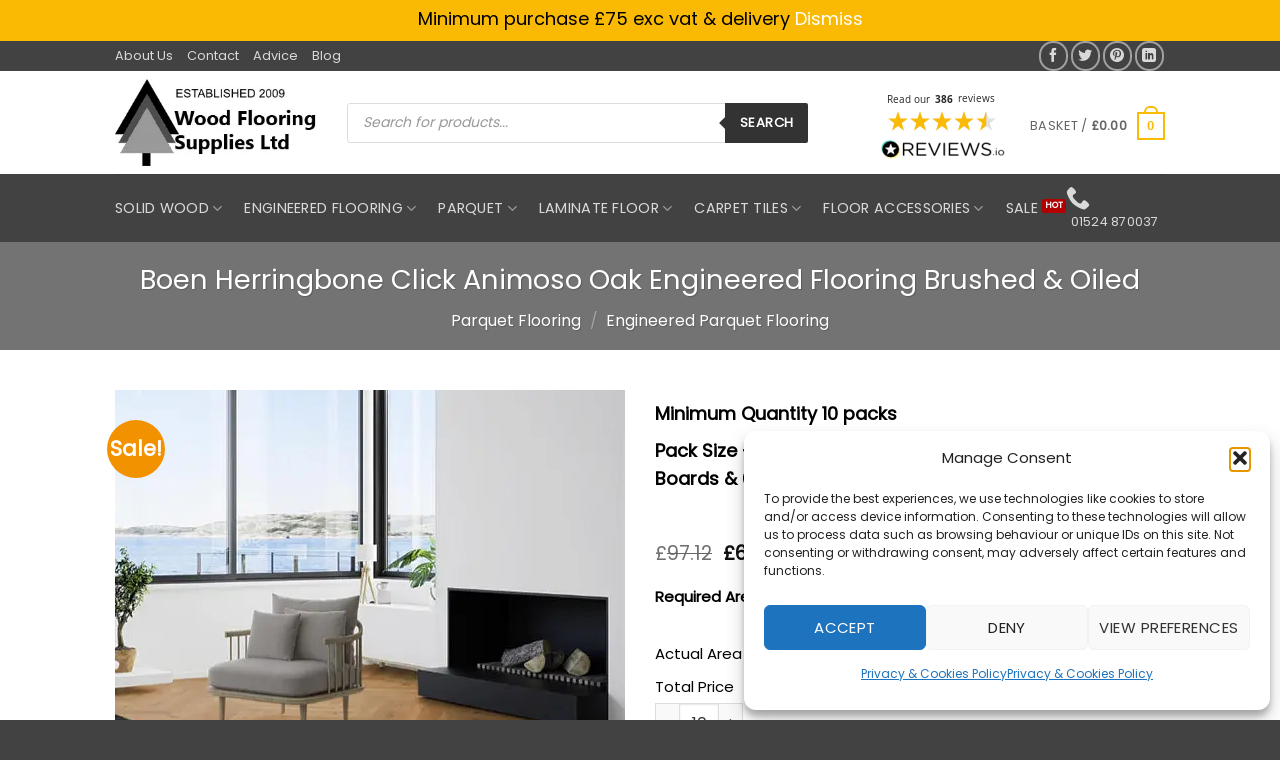

--- FILE ---
content_type: text/html; charset=UTF-8
request_url: https://woodflooringsupplies.co.uk/parquet-flooring/engineered-parquet-flooring/boen-herringbone-click/boen-herringbone-click-animoso-oak-engineered-flooring-brushed-oiled
body_size: 56347
content:
<!DOCTYPE html>
<html lang="en-GB" prefix="og: https://ogp.me/ns#" class=" optml_no_js loading-site no-js bg-fill">
<head>
	<meta charset="UTF-8" />
	<link rel="profile" href="https://gmpg.org/xfn/11" />
	<link rel="pingback" href="https://woodflooringsupplies.co.uk/xmlrpc.php" />

	<script data-optimized="1" src="[data-uri]" defer></script>
<meta name="viewport" content="width=device-width, initial-scale=1" />
<!-- Search Engine Optimization by Rank Math PRO - https://rankmath.com/ -->
<title>Boen Herringbone Click Animoso Oak Engineered Flooring Brushed &amp; Oiled | Wood Flooring Supplies Ltd</title>
<meta name="description" content="Boen Herringbone Click Oak Engineered Flooring have a 5G click joint this enables quick installation. 25 Year Domestic Warranty "/>
<meta name="robots" content="follow, index, max-snippet:-1, max-video-preview:-1, max-image-preview:large"/>
<link rel="canonical" href="https://woodflooringsupplies.co.uk/parquet-flooring/engineered-parquet-flooring/boen-herringbone-click/boen-herringbone-click-animoso-oak-engineered-flooring-brushed-oiled" />
<meta property="og:locale" content="en_GB" />
<meta property="og:type" content="product" />
<meta property="og:title" content="Boen Herringbone Click Animoso Oak Engineered Flooring Brushed &amp; Oiled | Wood Flooring Supplies Ltd" />
<meta property="og:description" content="Boen Herringbone Click Oak Engineered Flooring have a 5G click joint this enables quick installation. 25 Year Domestic Warranty " />
<meta property="og:url" content="https://woodflooringsupplies.co.uk/parquet-flooring/engineered-parquet-flooring/boen-herringbone-click/boen-herringbone-click-animoso-oak-engineered-flooring-brushed-oiled" />
<meta property="og:site_name" content="Wood Flooring Supplies Ltd" />
<meta property="og:updated_time" content="2025-10-08T09:24:23+00:00" />
<meta property="og:image" content="https://mlqvk7pnqyq6.i.optimole.com/cb:8OJs.48c4d/w:600/h:540/q:75/sm:0/https://woodflooringsupplies.co.uk/wp-content/uploads/2020/10/EBG84KMD.jpg" />
<meta property="og:image:secure_url" content="https://mlqvk7pnqyq6.i.optimole.com/cb:8OJs.48c4d/w:600/h:540/q:75/sm:0/https://woodflooringsupplies.co.uk/wp-content/uploads/2020/10/EBG84KMD.jpg" />
<meta property="og:image:width" content="600" />
<meta property="og:image:height" content="540" />
<meta property="og:image:alt" content="Boen Herringbone Click Animoso Oak Engineered Flooring Brushed &amp; Oiled" />
<meta property="og:image:type" content="image/jpeg" />
<meta property="product:price:amount" content="117.80" />
<meta property="product:price:currency" content="GBP" />
<meta property="product:availability" content="instock" />
<meta property="product:retailer_item_id" content="10139288 / 10139289" />
<meta name="twitter:card" content="summary_large_image" />
<meta name="twitter:title" content="Boen Herringbone Click Animoso Oak Engineered Flooring Brushed &amp; Oiled | Wood Flooring Supplies Ltd" />
<meta name="twitter:description" content="Boen Herringbone Click Oak Engineered Flooring have a 5G click joint this enables quick installation. 25 Year Domestic Warranty " />
<meta name="twitter:site" content="@infoflooring" />
<meta name="twitter:creator" content="@infoflooring" />
<meta name="twitter:image" content="https://mlqvk7pnqyq6.i.optimole.com/cb:8OJs.48c4d/w:600/h:540/q:75/sm:0/https://woodflooringsupplies.co.uk/wp-content/uploads/2020/10/EBG84KMD.jpg" />
<meta name="twitter:label1" content="Price" />
<meta name="twitter:data1" content="&pound;117.80" />
<meta name="twitter:label2" content="Availability" />
<meta name="twitter:data2" content="In stock" />
<script type="application/ld+json" class="rank-math-schema-pro">{"@context":"https://schema.org","@graph":[{"@type":"Place","@id":"https://woodflooringsupplies.co.uk/#place","address":{"@type":"PostalAddress","streetAddress":"27 Burlington Ave","addressLocality":"Morecambe","addressRegion":"Lancashire","postalCode":"LA4 5XN","addressCountry":"United Kingdom"}},{"@type":["Store","Organization"],"@id":"https://woodflooringsupplies.co.uk/#organization","name":"WoodFlooring Supplies Ltd","url":"https://woodflooringsupplies.co.uk","sameAs":["https://twitter.com/infoflooring"],"email":"sales@woodflooringsupplies.co.uk","address":{"@type":"PostalAddress","streetAddress":"27 Burlington Ave","addressLocality":"Morecambe","addressRegion":"Lancashire","postalCode":"LA4 5XN","addressCountry":"United Kingdom"},"logo":{"@type":"ImageObject","@id":"https://woodflooringsupplies.co.uk/#logo","url":"https://mlqvk7pnqyq6.i.optimole.com/cb:8OJs.48c4d/w:auto/h:auto/q:75/sm:0/https://woodflooringsupplies.co.uk/wp-content/uploads/2015/12/WoodFlooring-Logo.png","contentUrl":"https://mlqvk7pnqyq6.i.optimole.com/cb:8OJs.48c4d/w:auto/h:auto/q:75/sm:0/https://woodflooringsupplies.co.uk/wp-content/uploads/2015/12/WoodFlooring-Logo.png","caption":"WoodFlooring Supplies Ltd","inLanguage":"en-GB","width":"300","height":"130"},"openingHours":["Monday,Tuesday,Wednesday,Thursday,Friday 09:00-17:00","Saturday 09:00-13:00"],"location":{"@id":"https://woodflooringsupplies.co.uk/#place"},"image":{"@id":"https://woodflooringsupplies.co.uk/#logo"},"telephone":"01524 870037"},{"@type":"WebSite","@id":"https://woodflooringsupplies.co.uk/#website","url":"https://woodflooringsupplies.co.uk","name":"WoodFlooring Supplies Ltd","publisher":{"@id":"https://woodflooringsupplies.co.uk/#organization"},"inLanguage":"en-GB"},{"@type":"ImageObject","@id":"https://mlqvk7pnqyq6.i.optimole.com/cb:8OJs.48c4d/w:600/h:540/q:75/sm:0/https://woodflooringsupplies.co.uk/wp-content/uploads/2020/10/EBG84KMD.jpg","url":"https://mlqvk7pnqyq6.i.optimole.com/cb:8OJs.48c4d/w:600/h:540/q:75/sm:0/https://woodflooringsupplies.co.uk/wp-content/uploads/2020/10/EBG84KMD.jpg","width":"600","height":"540","caption":"Boen Herringbone Click Animoso Oak Engineered Flooring Brushed &amp; Oiled","inLanguage":"en-GB"},{"@type":"BreadcrumbList","@id":"https://woodflooringsupplies.co.uk/parquet-flooring/engineered-parquet-flooring/boen-herringbone-click/boen-herringbone-click-animoso-oak-engineered-flooring-brushed-oiled#breadcrumb","itemListElement":[{"@type":"ListItem","position":"1","item":{"@id":"https://woodflooringsupplies.co.uk","name":"Home"}},{"@type":"ListItem","position":"2","item":{"@id":"https://woodflooringsupplies.co.uk/parquet-flooring/engineered-parquet-flooring/boen-herringbone-click/boen-herringbone-click-animoso-oak-engineered-flooring-brushed-oiled","name":"Boen Herringbone Click Animoso Oak Engineered Flooring Brushed &#038; Oiled"}}]},{"@type":"ItemPage","@id":"https://woodflooringsupplies.co.uk/parquet-flooring/engineered-parquet-flooring/boen-herringbone-click/boen-herringbone-click-animoso-oak-engineered-flooring-brushed-oiled#webpage","url":"https://woodflooringsupplies.co.uk/parquet-flooring/engineered-parquet-flooring/boen-herringbone-click/boen-herringbone-click-animoso-oak-engineered-flooring-brushed-oiled","name":"Boen Herringbone Click Animoso Oak Engineered Flooring Brushed &amp; Oiled | Wood Flooring Supplies Ltd","datePublished":"2020-10-02T10:06:33+00:00","dateModified":"2025-10-08T09:24:23+00:00","isPartOf":{"@id":"https://woodflooringsupplies.co.uk/#website"},"primaryImageOfPage":{"@id":"https://mlqvk7pnqyq6.i.optimole.com/cb:8OJs.48c4d/w:600/h:540/q:75/sm:0/https://woodflooringsupplies.co.uk/wp-content/uploads/2020/10/EBG84KMD.jpg"},"inLanguage":"en-GB","breadcrumb":{"@id":"https://woodflooringsupplies.co.uk/parquet-flooring/engineered-parquet-flooring/boen-herringbone-click/boen-herringbone-click-animoso-oak-engineered-flooring-brushed-oiled#breadcrumb"}},{"@type":"Product","name":"Boen Herringbone Click Animoso Oak Engineered Flooring Brushed &amp; Oiled | Wood Flooring Supplies Ltd","description":"Boen Herringbone Click Oak Engineered Flooring have a 5G click joint this enables quick installation. 25 Year Domestic Warranty\u00a0","sku":"10139288 / 10139289","category":"Parquet Flooring &gt; Engineered Parquet Flooring &gt; Boen Herringbone Click","mainEntityOfPage":{"@id":"https://woodflooringsupplies.co.uk/parquet-flooring/engineered-parquet-flooring/boen-herringbone-click/boen-herringbone-click-animoso-oak-engineered-flooring-brushed-oiled#webpage"},"image":[{"@type":"ImageObject","url":"https://mlqvk7pnqyq6.i.optimole.com/cb:8OJs.48c4d/w:600/h:540/q:75/sm:0/https://woodflooringsupplies.co.uk/wp-content/uploads/2020/10/EBG84KMD.jpg","height":"540","width":"600"},{"@type":"ImageObject","url":"https://mlqvk7pnqyq6.i.optimole.com/cb:8OJs.48c4d/w:600/h:602/q:75/sm:0/https://woodflooringsupplies.co.uk/wp-content/uploads/2020/10/EBG84KMD_Oak-Animoso-Herringbone-Click.jpg","height":"602","width":"600"}],"offers":{"@type":"Offer","price":"117.80","priceCurrency":"GBP","priceValidUntil":"2027-12-31","availability":"http://schema.org/InStock","itemCondition":"NewCondition","url":"https://woodflooringsupplies.co.uk/parquet-flooring/engineered-parquet-flooring/boen-herringbone-click/boen-herringbone-click-animoso-oak-engineered-flooring-brushed-oiled","seller":{"@type":"Organization","@id":"https://woodflooringsupplies.co.uk/","name":"WoodFlooring Supplies Ltd","url":"https://woodflooringsupplies.co.uk","logo":"https://mlqvk7pnqyq6.i.optimole.com/cb:8OJs.48c4d/w:auto/h:auto/q:75/sm:0/https://woodflooringsupplies.co.uk/wp-content/uploads/2015/12/WoodFlooring-Logo.png"},"priceSpecification":{"price":"117.80","priceCurrency":"GBP","valueAddedTaxIncluded":"false"}},"@id":"https://woodflooringsupplies.co.uk/parquet-flooring/engineered-parquet-flooring/boen-herringbone-click/boen-herringbone-click-animoso-oak-engineered-flooring-brushed-oiled#richSnippet"}]}</script>
<!-- /Rank Math WordPress SEO plugin -->

<link rel='dns-prefetch' href='//fonts.googleapis.com' />
<link rel='dns-prefetch' href='//ajax.googleapis.com' />
<link rel='dns-prefetch' href='//connect.facebook.net' />
<link rel='dns-prefetch' href='//www.google-analytics.com' />
<link rel='dns-prefetch' href='//www.googletagmanager.com' />
<link rel='dns-prefetch' href='//maps.google.com' />
<link rel='dns-prefetch' href='//fonts.gstatic.com' />
<link rel='dns-prefetch' href='//vs50.tawk.to' />
<link rel='dns-prefetch' href='//va.tawk.to' />
<link rel='dns-prefetch' href='//vs88.tawk.to' />
<link rel='dns-prefetch' href='//mlqvk7pnqyq6.i.optimole.com' />
<link rel='preconnect' href='https://mlqvk7pnqyq6.i.optimole.com' />
<link rel='prefetch' href='https://woodflooringsupplies.co.uk/wp-content/themes/flatsome/assets/js/flatsome.js?ver=e2eddd6c228105dac048' />
<link rel='prefetch' href='https://woodflooringsupplies.co.uk/wp-content/themes/flatsome/assets/js/chunk.slider.js?ver=3.20.4' />
<link rel='prefetch' href='https://woodflooringsupplies.co.uk/wp-content/themes/flatsome/assets/js/chunk.popups.js?ver=3.20.4' />
<link rel='prefetch' href='https://woodflooringsupplies.co.uk/wp-content/themes/flatsome/assets/js/chunk.tooltips.js?ver=3.20.4' />
<link rel='prefetch' href='https://woodflooringsupplies.co.uk/wp-content/themes/flatsome/assets/js/woocommerce.js?ver=1c9be63d628ff7c3ff4c' />
<link rel="alternate" type="application/rss+xml" title="Wood Flooring Supplies Ltd &raquo; Feed" href="https://woodflooringsupplies.co.uk/feed" />
<link rel="alternate" type="application/rss+xml" title="Wood Flooring Supplies Ltd &raquo; Comments Feed" href="https://woodflooringsupplies.co.uk/comments/feed" />
<link rel="alternate" title="oEmbed (JSON)" type="application/json+oembed" href="https://woodflooringsupplies.co.uk/wp-json/oembed/1.0/embed?url=https%3A%2F%2Fwoodflooringsupplies.co.uk%2Fparquet-flooring%2Fengineered-parquet-flooring%2Fboen-herringbone-click%2Fboen-herringbone-click-animoso-oak-engineered-flooring-brushed-oiled" />
<link rel="alternate" title="oEmbed (XML)" type="text/xml+oembed" href="https://woodflooringsupplies.co.uk/wp-json/oembed/1.0/embed?url=https%3A%2F%2Fwoodflooringsupplies.co.uk%2Fparquet-flooring%2Fengineered-parquet-flooring%2Fboen-herringbone-click%2Fboen-herringbone-click-animoso-oak-engineered-flooring-brushed-oiled&#038;format=xml" />
		<style type="text/css">#price_calculator{border-style:none}#price_calculator td{border-style:none;vertical-align:top}#price_calculator input,#price_calculator span{float:right}#price_calculator input{text-align:right;width:64px}.variable_price_calculator{display:none}#price_calculator .calculate td{text-align:right}#price_calculator .calculate button{margin-right:0}#price_calculator span.wc-measurement-price-calculator-input-help{display:inline-block;float:none;margin:0 8px;vertical-align:middle}@media screen and (max-width:1081px){#price_calculator span.wc-measurement-price-calculator-input-help{position:absolute}}#tiptip_holder{display:none;position:absolute;top:0;left:0;z-index:99999}#tiptip_holder.tip_top{padding-bottom:5px}#tiptip_holder.tip_top #tiptip_arrow_inner{margin-top:-7px;margin-left:-6px;border-top-color:#464646}#tiptip_holder.tip_bottom{padding-top:5px}#tiptip_holder.tip_bottom #tiptip_arrow_inner{margin-top:-5px;margin-left:-6px;border-bottom-color:#464646}#tiptip_holder.tip_right{padding-left:5px}#tiptip_holder.tip_right #tiptip_arrow_inner{margin-top:-6px;margin-left:-5px;border-right-color:#464646}#tiptip_holder.tip_left{padding-right:5px}#tiptip_holder.tip_left #tiptip_arrow_inner{margin-top:-6px;margin-left:-7px;border-left-color:#464646}#tiptip_content,.chart-tooltip{font-size:11px;color:#fff;padding:.5em .5em;background:#464646;-webkit-border-radius:3px;-moz-border-radius:3px;border-radius:3px;-webkit-box-shadow:1px 1px 3px rgb(0 0 0 / .1);-moz-box-shadow:1px 1px 3px rgb(0 0 0 / .1);box-shadow:1px 1px 3px rgb(0 0 0 / .1);text-align:center;max-width:150px}#tiptip_content code,.chart-tooltip code{background:#888;padding:1px}#tiptip_arrow,#tiptip_arrow_inner{position:absolute;border-color:#fff0;border-style:solid;border-width:6px;height:0;width:0}</style>
		<style id='wp-img-auto-sizes-contain-inline-css' type='text/css'>img:is([sizes=auto i],[sizes^="auto," i]){contain-intrinsic-size:3000px 1500px}</style>

<style id='wp-emoji-styles-inline-css' type='text/css'>img.wp-smiley,img.emoji{display:inline!important;border:none!important;box-shadow:none!important;height:1em!important;width:1em!important;margin:0 0.07em!important;vertical-align:-0.1em!important;background:none!important;padding:0!important}</style>
<style id='wp-block-library-inline-css' type='text/css'>:root{--wp-block-synced-color:#7a00df;--wp-block-synced-color--rgb:122,0,223;--wp-bound-block-color:var(--wp-block-synced-color);--wp-editor-canvas-background:#ddd;--wp-admin-theme-color:#007cba;--wp-admin-theme-color--rgb:0,124,186;--wp-admin-theme-color-darker-10:#006ba1;--wp-admin-theme-color-darker-10--rgb:0,107,160.5;--wp-admin-theme-color-darker-20:#005a87;--wp-admin-theme-color-darker-20--rgb:0,90,135;--wp-admin-border-width-focus:2px}@media (min-resolution:192dpi){:root{--wp-admin-border-width-focus:1.5px}}.wp-element-button{cursor:pointer}:root .has-very-light-gray-background-color{background-color:#eee}:root .has-very-dark-gray-background-color{background-color:#313131}:root .has-very-light-gray-color{color:#eee}:root .has-very-dark-gray-color{color:#313131}:root .has-vivid-green-cyan-to-vivid-cyan-blue-gradient-background{background:linear-gradient(135deg,#00d084,#0693e3)}:root .has-purple-crush-gradient-background{background:linear-gradient(135deg,#34e2e4,#4721fb 50%,#ab1dfe)}:root .has-hazy-dawn-gradient-background{background:linear-gradient(135deg,#faaca8,#dad0ec)}:root .has-subdued-olive-gradient-background{background:linear-gradient(135deg,#fafae1,#67a671)}:root .has-atomic-cream-gradient-background{background:linear-gradient(135deg,#fdd79a,#004a59)}:root .has-nightshade-gradient-background{background:linear-gradient(135deg,#330968,#31cdcf)}:root .has-midnight-gradient-background{background:linear-gradient(135deg,#020381,#2874fc)}:root{--wp--preset--font-size--normal:16px;--wp--preset--font-size--huge:42px}.has-regular-font-size{font-size:1em}.has-larger-font-size{font-size:2.625em}.has-normal-font-size{font-size:var(--wp--preset--font-size--normal)}.has-huge-font-size{font-size:var(--wp--preset--font-size--huge)}.has-text-align-center{text-align:center}.has-text-align-left{text-align:left}.has-text-align-right{text-align:right}.has-fit-text{white-space:nowrap!important}#end-resizable-editor-section{display:none}.aligncenter{clear:both}.items-justified-left{justify-content:flex-start}.items-justified-center{justify-content:center}.items-justified-right{justify-content:flex-end}.items-justified-space-between{justify-content:space-between}.screen-reader-text{border:0;clip-path:inset(50%);height:1px;margin:-1px;overflow:hidden;padding:0;position:absolute;width:1px;word-wrap:normal!important}.screen-reader-text:focus{background-color:#ddd;clip-path:none;color:#444;display:block;font-size:1em;height:auto;left:5px;line-height:normal;padding:15px 23px 14px;text-decoration:none;top:5px;width:auto;z-index:100000}html :where(.has-border-color){border-style:solid}html :where([style*=border-top-color]){border-top-style:solid}html :where([style*=border-right-color]){border-right-style:solid}html :where([style*=border-bottom-color]){border-bottom-style:solid}html :where([style*=border-left-color]){border-left-style:solid}html :where([style*=border-width]){border-style:solid}html :where([style*=border-top-width]){border-top-style:solid}html :where([style*=border-right-width]){border-right-style:solid}html :where([style*=border-bottom-width]){border-bottom-style:solid}html :where([style*=border-left-width]){border-left-style:solid}html :where(img[class*=wp-image-]){height:auto;max-width:100%}:where(figure){margin:0 0 1em}html :where(.is-position-sticky){--wp-admin--admin-bar--position-offset:var(--wp-admin--admin-bar--height,0px)}@media screen and (max-width:600px){html :where(.is-position-sticky){--wp-admin--admin-bar--position-offset:0px}}</style><link data-optimized="1" rel='stylesheet' id='wc-blocks-style-css' href='https://woodflooringsupplies.co.uk/wp-content/litespeed/css/dcf8d643a9ed70790d27ac7504696b3d.css?ver=b2c58' type='text/css' media='all' />
<style id='global-styles-inline-css' type='text/css'>:root{--wp--preset--aspect-ratio--square:1;--wp--preset--aspect-ratio--4-3:4/3;--wp--preset--aspect-ratio--3-4:3/4;--wp--preset--aspect-ratio--3-2:3/2;--wp--preset--aspect-ratio--2-3:2/3;--wp--preset--aspect-ratio--16-9:16/9;--wp--preset--aspect-ratio--9-16:9/16;--wp--preset--color--black:#000000;--wp--preset--color--cyan-bluish-gray:#abb8c3;--wp--preset--color--white:#ffffff;--wp--preset--color--pale-pink:#f78da7;--wp--preset--color--vivid-red:#cf2e2e;--wp--preset--color--luminous-vivid-orange:#ff6900;--wp--preset--color--luminous-vivid-amber:#fcb900;--wp--preset--color--light-green-cyan:#7bdcb5;--wp--preset--color--vivid-green-cyan:#00d084;--wp--preset--color--pale-cyan-blue:#8ed1fc;--wp--preset--color--vivid-cyan-blue:#0693e3;--wp--preset--color--vivid-purple:#9b51e0;--wp--preset--color--primary:#faba05;--wp--preset--color--secondary:#2f68ed;--wp--preset--color--success:#4f9b03;--wp--preset--color--alert:#b20000;--wp--preset--gradient--vivid-cyan-blue-to-vivid-purple:linear-gradient(135deg,rgb(6,147,227) 0%,rgb(155,81,224) 100%);--wp--preset--gradient--light-green-cyan-to-vivid-green-cyan:linear-gradient(135deg,rgb(122,220,180) 0%,rgb(0,208,130) 100%);--wp--preset--gradient--luminous-vivid-amber-to-luminous-vivid-orange:linear-gradient(135deg,rgb(252,185,0) 0%,rgb(255,105,0) 100%);--wp--preset--gradient--luminous-vivid-orange-to-vivid-red:linear-gradient(135deg,rgb(255,105,0) 0%,rgb(207,46,46) 100%);--wp--preset--gradient--very-light-gray-to-cyan-bluish-gray:linear-gradient(135deg,rgb(238,238,238) 0%,rgb(169,184,195) 100%);--wp--preset--gradient--cool-to-warm-spectrum:linear-gradient(135deg,rgb(74,234,220) 0%,rgb(151,120,209) 20%,rgb(207,42,186) 40%,rgb(238,44,130) 60%,rgb(251,105,98) 80%,rgb(254,248,76) 100%);--wp--preset--gradient--blush-light-purple:linear-gradient(135deg,rgb(255,206,236) 0%,rgb(152,150,240) 100%);--wp--preset--gradient--blush-bordeaux:linear-gradient(135deg,rgb(254,205,165) 0%,rgb(254,45,45) 50%,rgb(107,0,62) 100%);--wp--preset--gradient--luminous-dusk:linear-gradient(135deg,rgb(255,203,112) 0%,rgb(199,81,192) 50%,rgb(65,88,208) 100%);--wp--preset--gradient--pale-ocean:linear-gradient(135deg,rgb(255,245,203) 0%,rgb(182,227,212) 50%,rgb(51,167,181) 100%);--wp--preset--gradient--electric-grass:linear-gradient(135deg,rgb(202,248,128) 0%,rgb(113,206,126) 100%);--wp--preset--gradient--midnight:linear-gradient(135deg,rgb(2,3,129) 0%,rgb(40,116,252) 100%);--wp--preset--font-size--small:13px;--wp--preset--font-size--medium:20px;--wp--preset--font-size--large:36px;--wp--preset--font-size--x-large:42px;--wp--preset--spacing--20:0.44rem;--wp--preset--spacing--30:0.67rem;--wp--preset--spacing--40:1rem;--wp--preset--spacing--50:1.5rem;--wp--preset--spacing--60:2.25rem;--wp--preset--spacing--70:3.38rem;--wp--preset--spacing--80:5.06rem;--wp--preset--shadow--natural:6px 6px 9px rgba(0, 0, 0, 0.2);--wp--preset--shadow--deep:12px 12px 50px rgba(0, 0, 0, 0.4);--wp--preset--shadow--sharp:6px 6px 0px rgba(0, 0, 0, 0.2);--wp--preset--shadow--outlined:6px 6px 0px -3px rgb(255, 255, 255), 6px 6px rgb(0, 0, 0);--wp--preset--shadow--crisp:6px 6px 0px rgb(0, 0, 0)}:where(body){margin:0}.wp-site-blocks>.alignleft{float:left;margin-right:2em}.wp-site-blocks>.alignright{float:right;margin-left:2em}.wp-site-blocks>.aligncenter{justify-content:center;margin-left:auto;margin-right:auto}:where(.is-layout-flex){gap:.5em}:where(.is-layout-grid){gap:.5em}.is-layout-flow>.alignleft{float:left;margin-inline-start:0;margin-inline-end:2em}.is-layout-flow>.alignright{float:right;margin-inline-start:2em;margin-inline-end:0}.is-layout-flow>.aligncenter{margin-left:auto!important;margin-right:auto!important}.is-layout-constrained>.alignleft{float:left;margin-inline-start:0;margin-inline-end:2em}.is-layout-constrained>.alignright{float:right;margin-inline-start:2em;margin-inline-end:0}.is-layout-constrained>.aligncenter{margin-left:auto!important;margin-right:auto!important}.is-layout-constrained>:where(:not(.alignleft):not(.alignright):not(.alignfull)){margin-left:auto!important;margin-right:auto!important}body .is-layout-flex{display:flex}.is-layout-flex{flex-wrap:wrap;align-items:center}.is-layout-flex>:is(*,div){margin:0}body .is-layout-grid{display:grid}.is-layout-grid>:is(*,div){margin:0}body{padding-top:0;padding-right:0;padding-bottom:0;padding-left:0}a:where(:not(.wp-element-button)){text-decoration:none}:root :where(.wp-element-button,.wp-block-button__link){background-color:#32373c;border-width:0;color:#fff;font-family:inherit;font-size:inherit;font-style:inherit;font-weight:inherit;letter-spacing:inherit;line-height:inherit;padding-top:calc(0.667em + 2px);padding-right:calc(1.333em + 2px);padding-bottom:calc(0.667em + 2px);padding-left:calc(1.333em + 2px);text-decoration:none;text-transform:inherit}.has-black-color{color:var(--wp--preset--color--black)!important}.has-cyan-bluish-gray-color{color:var(--wp--preset--color--cyan-bluish-gray)!important}.has-white-color{color:var(--wp--preset--color--white)!important}.has-pale-pink-color{color:var(--wp--preset--color--pale-pink)!important}.has-vivid-red-color{color:var(--wp--preset--color--vivid-red)!important}.has-luminous-vivid-orange-color{color:var(--wp--preset--color--luminous-vivid-orange)!important}.has-luminous-vivid-amber-color{color:var(--wp--preset--color--luminous-vivid-amber)!important}.has-light-green-cyan-color{color:var(--wp--preset--color--light-green-cyan)!important}.has-vivid-green-cyan-color{color:var(--wp--preset--color--vivid-green-cyan)!important}.has-pale-cyan-blue-color{color:var(--wp--preset--color--pale-cyan-blue)!important}.has-vivid-cyan-blue-color{color:var(--wp--preset--color--vivid-cyan-blue)!important}.has-vivid-purple-color{color:var(--wp--preset--color--vivid-purple)!important}.has-primary-color{color:var(--wp--preset--color--primary)!important}.has-secondary-color{color:var(--wp--preset--color--secondary)!important}.has-success-color{color:var(--wp--preset--color--success)!important}.has-alert-color{color:var(--wp--preset--color--alert)!important}.has-black-background-color{background-color:var(--wp--preset--color--black)!important}.has-cyan-bluish-gray-background-color{background-color:var(--wp--preset--color--cyan-bluish-gray)!important}.has-white-background-color{background-color:var(--wp--preset--color--white)!important}.has-pale-pink-background-color{background-color:var(--wp--preset--color--pale-pink)!important}.has-vivid-red-background-color{background-color:var(--wp--preset--color--vivid-red)!important}.has-luminous-vivid-orange-background-color{background-color:var(--wp--preset--color--luminous-vivid-orange)!important}.has-luminous-vivid-amber-background-color{background-color:var(--wp--preset--color--luminous-vivid-amber)!important}.has-light-green-cyan-background-color{background-color:var(--wp--preset--color--light-green-cyan)!important}.has-vivid-green-cyan-background-color{background-color:var(--wp--preset--color--vivid-green-cyan)!important}.has-pale-cyan-blue-background-color{background-color:var(--wp--preset--color--pale-cyan-blue)!important}.has-vivid-cyan-blue-background-color{background-color:var(--wp--preset--color--vivid-cyan-blue)!important}.has-vivid-purple-background-color{background-color:var(--wp--preset--color--vivid-purple)!important}.has-primary-background-color{background-color:var(--wp--preset--color--primary)!important}.has-secondary-background-color{background-color:var(--wp--preset--color--secondary)!important}.has-success-background-color{background-color:var(--wp--preset--color--success)!important}.has-alert-background-color{background-color:var(--wp--preset--color--alert)!important}.has-black-border-color{border-color:var(--wp--preset--color--black)!important}.has-cyan-bluish-gray-border-color{border-color:var(--wp--preset--color--cyan-bluish-gray)!important}.has-white-border-color{border-color:var(--wp--preset--color--white)!important}.has-pale-pink-border-color{border-color:var(--wp--preset--color--pale-pink)!important}.has-vivid-red-border-color{border-color:var(--wp--preset--color--vivid-red)!important}.has-luminous-vivid-orange-border-color{border-color:var(--wp--preset--color--luminous-vivid-orange)!important}.has-luminous-vivid-amber-border-color{border-color:var(--wp--preset--color--luminous-vivid-amber)!important}.has-light-green-cyan-border-color{border-color:var(--wp--preset--color--light-green-cyan)!important}.has-vivid-green-cyan-border-color{border-color:var(--wp--preset--color--vivid-green-cyan)!important}.has-pale-cyan-blue-border-color{border-color:var(--wp--preset--color--pale-cyan-blue)!important}.has-vivid-cyan-blue-border-color{border-color:var(--wp--preset--color--vivid-cyan-blue)!important}.has-vivid-purple-border-color{border-color:var(--wp--preset--color--vivid-purple)!important}.has-primary-border-color{border-color:var(--wp--preset--color--primary)!important}.has-secondary-border-color{border-color:var(--wp--preset--color--secondary)!important}.has-success-border-color{border-color:var(--wp--preset--color--success)!important}.has-alert-border-color{border-color:var(--wp--preset--color--alert)!important}.has-vivid-cyan-blue-to-vivid-purple-gradient-background{background:var(--wp--preset--gradient--vivid-cyan-blue-to-vivid-purple)!important}.has-light-green-cyan-to-vivid-green-cyan-gradient-background{background:var(--wp--preset--gradient--light-green-cyan-to-vivid-green-cyan)!important}.has-luminous-vivid-amber-to-luminous-vivid-orange-gradient-background{background:var(--wp--preset--gradient--luminous-vivid-amber-to-luminous-vivid-orange)!important}.has-luminous-vivid-orange-to-vivid-red-gradient-background{background:var(--wp--preset--gradient--luminous-vivid-orange-to-vivid-red)!important}.has-very-light-gray-to-cyan-bluish-gray-gradient-background{background:var(--wp--preset--gradient--very-light-gray-to-cyan-bluish-gray)!important}.has-cool-to-warm-spectrum-gradient-background{background:var(--wp--preset--gradient--cool-to-warm-spectrum)!important}.has-blush-light-purple-gradient-background{background:var(--wp--preset--gradient--blush-light-purple)!important}.has-blush-bordeaux-gradient-background{background:var(--wp--preset--gradient--blush-bordeaux)!important}.has-luminous-dusk-gradient-background{background:var(--wp--preset--gradient--luminous-dusk)!important}.has-pale-ocean-gradient-background{background:var(--wp--preset--gradient--pale-ocean)!important}.has-electric-grass-gradient-background{background:var(--wp--preset--gradient--electric-grass)!important}.has-midnight-gradient-background{background:var(--wp--preset--gradient--midnight)!important}.has-small-font-size{font-size:var(--wp--preset--font-size--small)!important}.has-medium-font-size{font-size:var(--wp--preset--font-size--medium)!important}.has-large-font-size{font-size:var(--wp--preset--font-size--large)!important}.has-x-large-font-size{font-size:var(--wp--preset--font-size--x-large)!important}</style>

<style id='woocommerce-inline-inline-css' type='text/css'>.woocommerce form .form-row .required{visibility:visible}</style>
<link data-optimized="1" rel='stylesheet' id='cmplz-general-css' href='https://woodflooringsupplies.co.uk/wp-content/litespeed/css/0d82d9cc9388ab664c217fac371f5afc.css?ver=133a3' type='text/css' media='all' />
<link data-optimized="1" rel='stylesheet' id='wpb_wctm_main_style-css' href='https://woodflooringsupplies.co.uk/wp-content/litespeed/css/d24351254cf17a588d11c8f8964aa91c.css?ver=9f0b4' type='text/css' media='' />
<link data-optimized="1" rel='stylesheet' id='wpb_wctm_font_awesome_frontend-css' href='https://woodflooringsupplies.co.uk/wp-content/litespeed/css/4a1358ac642fafe3ce98a703f31b94ea.css?ver=6bfa2' type='text/css' media='' />
<link data-optimized="1" rel='stylesheet' id='dgwt-wcas-style-css' href='https://woodflooringsupplies.co.uk/wp-content/litespeed/css/746a67ee09d6b3df267360b2dc672b60.css?ver=7c3a6' type='text/css' media='all' />
<link data-optimized="1" rel='stylesheet' id='flatsome-swatches-frontend-css' href='https://woodflooringsupplies.co.uk/wp-content/litespeed/css/99cd32181f59579f321b69ede3c476f2.css?ver=ab27a' type='text/css' media='all' />
<style id='optm_lazyload_noscript_style-inline-css' type='text/css'>html.optml_no_js img[data-opt-src]{display:none!important}html [class*="wp-block-cover"][style*="background-image"]:not(.optml-bg-lazyloaded),html [style*="background-image:url("]:not(.optml-bg-lazyloaded),html [style*="background-image: url("]:not(.optml-bg-lazyloaded),html [style*="background:url("]:not(.optml-bg-lazyloaded),html [style*="background: url("]:not(.optml-bg-lazyloaded),html [class*="wp-block-group"][style*="background-image"]:not(.optml-bg-lazyloaded){background-image:none!important}</style>
<link data-optimized="1" rel='stylesheet' id='flatsome-main-css' href='https://woodflooringsupplies.co.uk/wp-content/litespeed/css/7581e66cccaf62529529dca9383df1b8.css?ver=cf33a' type='text/css' media='all' />
<style id='flatsome-main-inline-css' type='text/css'>@font-face{font-family:"fl-icons";font-display:block;src:url(https://woodflooringsupplies.co.uk/wp-content/themes/flatsome/assets/css/icons/fl-icons.eot?v=3.20.4);src:url(https://woodflooringsupplies.co.uk/wp-content/themes/flatsome/assets/css/icons/fl-icons.eot#iefix?v=3.20.4) format("embedded-opentype"),url(https://woodflooringsupplies.co.uk/wp-content/themes/flatsome/assets/css/icons/fl-icons.woff2?v=3.20.4) format("woff2"),url(https://woodflooringsupplies.co.uk/wp-content/themes/flatsome/assets/css/icons/fl-icons.ttf?v=3.20.4) format("truetype"),url(https://woodflooringsupplies.co.uk/wp-content/themes/flatsome/assets/css/icons/fl-icons.woff?v=3.20.4) format("woff"),url(https://mlqvk7pnqyq6.i.optimole.com/cb:8OJs.48c4d/w:auto/h:auto/q:75/sm:0/ig:avif/https://woodflooringsupplies.co.uk/wp-content/themes/flatsome/assets/css/icons/fl-icons.svg?v=3.20.4#fl-icons) format("svg")}</style>
<link data-optimized="1" rel='stylesheet' id='flatsome-shop-css' href='https://woodflooringsupplies.co.uk/wp-content/litespeed/css/e448823d578b4fb30185807ed98dcf80.css?ver=c7234' type='text/css' media='all' />
<link data-optimized="1" rel='stylesheet' id='flatsome-style-css' href='https://woodflooringsupplies.co.uk/wp-content/litespeed/css/cce2ef13b25652ade51932779fef6585.css?ver=9e393' type='text/css' media='all' />
<script type="text/javascript" src="https://woodflooringsupplies.co.uk/wp-includes/js/jquery/jquery.min.js?ver=3.7.1" id="jquery-core-js"></script>
<script data-optimized="1" type="text/javascript" src="https://woodflooringsupplies.co.uk/wp-content/litespeed/js/6773a36ca0eb8f2687791c3790fb8f5b.js?ver=a9304" id="jquery-migrate-js" defer data-deferred="1"></script>
<script data-optimized="1" type="text/javascript" src="https://woodflooringsupplies.co.uk/wp-content/litespeed/js/2b6cd16621a477acfbf9bc1b679f9b35.js?ver=f7acc" id="wc-jquery-blockui-js" data-wp-strategy="defer"></script>
<script data-optimized="1" type="text/javascript" id="wc-add-to-cart-js-extra" src="[data-uri]" defer></script>
<script data-optimized="1" type="text/javascript" src="https://woodflooringsupplies.co.uk/wp-content/litespeed/js/c2dde2422f8b988a066c6dce986f3696.js?ver=2debb" id="wc-add-to-cart-js" defer="defer" data-wp-strategy="defer"></script>
<script data-optimized="1" type="text/javascript" id="wc-single-product-js-extra" src="[data-uri]" defer></script>
<script data-optimized="1" type="text/javascript" src="https://woodflooringsupplies.co.uk/wp-content/litespeed/js/45e2f6e5f28f05cf3373b55ec5a5651a.js?ver=c4ea4" id="wc-single-product-js" defer="defer" data-wp-strategy="defer"></script>
<script data-optimized="1" type="text/javascript" src="https://woodflooringsupplies.co.uk/wp-content/litespeed/js/084002b7201548b1448b79b74d685c3d.js?ver=c09f1" id="wc-js-cookie-js" data-wp-strategy="defer"></script>
<script data-optimized="1" type="text/javascript" src="https://woodflooringsupplies.co.uk/wp-content/litespeed/js/77610bca7733ff76f8baf7e90e2da2eb.js?ver=2bdf0" id="wpb_wctm_accordion-js" defer data-deferred="1"></script>
<script data-optimized="1" type="text/javascript" src="https://woodflooringsupplies.co.uk/wp-content/litespeed/js/29e92b48be560d99be6d9a627e5924ac.js?ver=79557" id="wc-jquery-cookie-js" data-wp-strategy="defer"></script>
<script data-optimized="1" type="text/javascript" src="https://woodflooringsupplies.co.uk/wp-content/litespeed/js/0e604ab466d6e18ae3d1aa40920c68c2.js?ver=21942" id="wc-dompurify-js" data-wp-strategy="defer"></script>
<script data-optimized="1" type="text/javascript" src="https://woodflooringsupplies.co.uk/wp-content/litespeed/js/5fbba56c8841ba4772e4202988395970.js?ver=601a7" id="wc-jquery-tiptip-js" data-wp-strategy="defer"></script>
<script data-optimized="1" type="text/javascript" src="https://woodflooringsupplies.co.uk/wp-content/litespeed/js/baf7dc5f6d96d7239c0e2d8115af830f.js?ver=0119c" id="wc-price-calculator-bignumber-js" defer data-deferred="1"></script>
<script data-optimized="1" type="text/javascript" id="wc-price-calculator-js-extra" src="[data-uri]" defer></script>
<script data-optimized="1" type="text/javascript" src="https://woodflooringsupplies.co.uk/wp-content/litespeed/js/916955179fc5dc6e84e159ca3e1fd1e0.js?ver=25186" id="wc-price-calculator-js" defer data-deferred="1"></script>
<script data-optimized="1" type="text/javascript" id="optml-print-js-after" src="[data-uri]" defer></script>
<link rel="https://api.w.org/" href="https://woodflooringsupplies.co.uk/wp-json/" /><link rel="alternate" title="JSON" type="application/json" href="https://woodflooringsupplies.co.uk/wp-json/wp/v2/product/16051" /><link rel="EditURI" type="application/rsd+xml" title="RSD" href="https://woodflooringsupplies.co.uk/xmlrpc.php?rsd" />
<meta name="generator" content="WordPress 6.9" />
<link rel='shortlink' href='https://woodflooringsupplies.co.uk/?p=16051' />
			<style>.cmplz-hidden{display:none!important}</style>		<style>.dgwt-wcas-ico-magnifier,.dgwt-wcas-ico-magnifier-handler{max-width:20px}.dgwt-wcas-search-wrapp{max-width:600px}</style>
			<style>.dgwt-wcas-flatsome-up{margin-top:-40vh}#search-lightbox .dgwt-wcas-sf-wrapp input[type=search].dgwt-wcas-search-input{height:60px;font-size:20px}#search-lightbox .dgwt-wcas-search-wrapp{-webkit-transition:all 100ms ease-in-out;-moz-transition:all 100ms ease-in-out;-ms-transition:all 100ms ease-in-out;-o-transition:all 100ms ease-in-out;transition:all 100ms ease-in-out}#search-lightbox .dgwt-wcas-sf-wrapp .dgwt-wcas-search-submit:before{top:21px}.dgwt-wcas-overlay-mobile-on .mfp-wrap .mfp-content{width:100vw}.dgwt-wcas-overlay-mobile-on .mfp-wrap,.dgwt-wcas-overlay-mobile-on .mfp-close,.dgwt-wcas-overlay-mobile-on .nav-sidebar{display:none}.dgwt-wcas-overlay-mobile-on .main-menu-overlay{display:none}.dgwt-wcas-open .header-search-dropdown .nav-dropdown{opacity:1;max-height:inherit;left:-15px!important}.dgwt-wcas-open:not(.dgwt-wcas-theme-flatsome-dd-sc) .nav-right .header-search-dropdown .nav-dropdown{left:auto}.dgwt-wcas-theme-flatsome .nav-dropdown .dgwt-wcas-search-wrapp{min-width:450px}.header-search-form{min-width:250px}</style>
		<script data-optimized="1" src="[data-uri]" defer></script>

	<noscript><style>.woocommerce-product-gallery{ opacity: 1 !important; }</style></noscript>
	<meta http-equiv="Accept-CH" content="Viewport-Width" />
		<style type="text/css">img[data-opt-src]:not([data-opt-lazy-loaded]){transition:.2s filter linear,.2s opacity linear,.2s border-radius linear;-webkit-transition:.2s filter linear,.2s opacity linear,.2s border-radius linear;-moz-transition:.2s filter linear,.2s opacity linear,.2s border-radius linear;-o-transition:.2s filter linear,.2s opacity linear,.2s border-radius linear}img[data-opt-src]:not([data-opt-lazy-loaded]){opacity:.75;-webkit-filter:blur(8px);-moz-filter:blur(8px);-o-filter:blur(8px);-ms-filter:blur(8px);filter:blur(8px);transform:scale(1.04);animation:0.1s ease-in;-webkit-transform:translate3d(0,0,0)}</style>
		<script type="application/javascript">
					document.documentElement.className = document.documentElement.className.replace(/\boptml_no_js\b/g, "");
						(function(w, d){
							var b = d.getElementsByTagName("head")[0];
							var s = d.createElement("script");
							var v = ("IntersectionObserver" in w && "isIntersecting" in w.IntersectionObserverEntry.prototype) ? "_no_poly" : "";
							s.async = true;
							s.src = "https://mlqvk7pnqyq6.i.optimole.com/js-lib/v2/latest/optimole_lib" + v  + ".min.js";
							b.appendChild(s);
							w.optimoleData = {
								lazyloadOnly: "optimole-lazy-only",
								backgroundReplaceClasses: [],
								nativeLazyload : false,
								scalingDisabled: false,
								watchClasses: [],
								backgroundLazySelectors: "[class*=\"wp-block-cover\"][style*=\"background-image\"], [style*=\"background-image:url(\"], [style*=\"background-image: url(\"], [style*=\"background:url(\"], [style*=\"background: url(\"], [class*=\"wp-block-group\"][style*=\"background-image\"]",
								network_optimizations: false,
								ignoreDpr: false,
								quality: 75,
								maxWidth: 0,
								maxHeight: 0,
							}
						}(window, document));
		</script><link rel="icon" href="https://mlqvk7pnqyq6.i.optimole.com/cb:8OJs.48c4d/w:32/h:32/q:75/sm:0/https://woodflooringsupplies.co.uk/wp-content/uploads/2015/12/cropped-WFS-Logo-resized.png" sizes="32x32" />
<link rel="icon" href="https://mlqvk7pnqyq6.i.optimole.com/cb:8OJs.48c4d/w:192/h:192/q:75/sm:0/https://woodflooringsupplies.co.uk/wp-content/uploads/2015/12/cropped-WFS-Logo-resized.png" sizes="192x192" />
<link rel="apple-touch-icon" href="https://mlqvk7pnqyq6.i.optimole.com/cb:8OJs.48c4d/w:180/h:180/q:75/sm:0/https://woodflooringsupplies.co.uk/wp-content/uploads/2015/12/cropped-WFS-Logo-resized.png" />
<meta name="msapplication-TileImage" content="https://mlqvk7pnqyq6.i.optimole.com/cb:8OJs.48c4d/w:270/h:270/q:75/sm:0/https://woodflooringsupplies.co.uk/wp-content/uploads/2015/12/cropped-WFS-Logo-resized.png" />
        <style type="text/css" id="rmwr-dynamic-css">.read-link{font-weight:400;color:#ff3a41;background:#fff;padding:0;border-bottom:1px solid #000;-webkit-box-shadow:none!important;box-shadow:none!important;cursor:pointer;text-decoration:none;display:inline-block;border-top:none;border-left:none;border-right:none;transition:color 0.3s ease,background-color 0.3s ease}.read-link:hover,.read-link:focus{color:#191919;text-decoration:none;outline:2px solid #ff3a41;outline-offset:2px}.read-link:focus{outline:2px solid #ff3a41;outline-offset:2px}.read_div{margin-top:10px}.read_div[data-animation="fade"]{transition:opacity 0.3s ease}@media print{.read_div[style*="display: none"]{display:block!important}.read-link{display:none!important}}</style>
        <style id="custom-css" type="text/css">:root{--primary-color:#faba05;--fs-color-primary:#faba05;--fs-color-secondary:#2f68ed;--fs-color-success:#4f9b03;--fs-color-alert:#b20000;--fs-color-base:#020202;--fs-experimental-link-color:#334862;--fs-experimental-link-color-hover:#111}.tooltipster-base{--tooltip-color:#fff;--tooltip-bg-color:#000}.off-canvas-right .mfp-content,.off-canvas-left .mfp-content{--drawer-width:300px}.off-canvas .mfp-content.off-canvas-cart{--drawer-width:500}.sticky-add-to-cart--active,#wrapper,#main,#main.dark{background-color:#FFF}.flatsome-cookies{background-color:#000}.header-main{height:103px}#logo img{max-height:103px}#logo{width:202px}.header-bottom{min-height:28px}.header-top{min-height:30px}.transparent .header-main{height:265px}.transparent #logo img{max-height:265px}.has-transparent+.page-title:first-of-type,.has-transparent+#main>.page-title,.has-transparent+#main>div>.page-title,.has-transparent+#main .page-header-wrapper:first-of-type .page-title{padding-top:345px}.header.show-on-scroll,.stuck .header-main{height:50px!important}.stuck #logo img{max-height:50px!important}.search-form{width:88%}.header-bg-color{background-color:#fff}.header-bottom{background-color:#424242}.header-main .nav>li>a{line-height:16px}.stuck .header-main .nav>li>a{line-height:50px}.header-bottom-nav>li>a{line-height:28px}@media (max-width:549px){.header-main{height:82px}#logo img{max-height:82px}}.nav-dropdown{font-size:80%}.header-top{background-color:#424242!important}h1,h2,h3,h4,h5,h6,.heading-font{color:#020202}body{font-size:100%}@media screen and (max-width:549px){body{font-size:100%}}body{font-family:Poppins,sans-serif}body{font-weight:400;font-style:normal}.nav>li>a{font-family:Poppins,sans-serif}.mobile-sidebar-levels-2 .nav>li>ul>li>a{font-family:Poppins,sans-serif}.nav>li>a,.mobile-sidebar-levels-2 .nav>li>ul>li>a{font-weight:400;font-style:normal}h1,h2,h3,h4,h5,h6,.heading-font,.off-canvas-center .nav-sidebar.nav-vertical>li>a{font-family:Poppins,sans-serif}h1,h2,h3,h4,h5,h6,.heading-font,.banner h1,.banner h2{font-weight:400;font-style:normal}.alt-font{font-family:Poppins,sans-serif}.alt-font{font-weight:400!important;font-style:normal!important}.breadcrumbs{text-transform:none}.current .breadcrumb-step,[data-icon-label]:after,.button#place_order,.button.checkout,.checkout-button,.single_add_to_cart_button.button,.sticky-add-to-cart-select-options-button{background-color:#424242!important}.has-equal-box-heights .box-image{padding-top:111%}.badge-inner.on-sale{background-color:#f39201}.badge-inner.new-bubble{background-color:#424242}@media screen and (min-width:550px){.products .box-vertical .box-image{min-width:247px!important;width:247px!important}}.footer-1{background-color:#fff}.footer-2{background-color:#424242}.absolute-footer,html{background-color:#424242}button[name='update_cart']{display:none}.nav-vertical-fly-out>li+li{border-top-width:1px;border-top-style:solid}.grecaptcha-badge{display:none}.page-id-8600 .grecaptcha-badge{display:block}.label-new.menu-item>a:after{content:"New"}.label-hot.menu-item>a:after{content:"Hot"}.label-sale.menu-item>a:after{content:"Sale"}.label-popular.menu-item>a:after{content:"Popular"}</style>		<style type="text/css" id="wp-custom-css">.product_meta .tagged_as{display:none}.product_meta .posted_in{display:none}p.woocommerce-store-notice.demo_store{background-color:#faba04;color:#000}a.woocommerce-store-notice__dismiss-link{color:white!important}@media screen and (max-width:849px){body.dgwt-wcas-focused .mfp-bg,body.dgwt-wcas-focused .mfp-wrap,body.dgwt-wcas-focused .woocommerce-store-notice{display:none!important}}.variations tr{display:block!important}.variations td.value{display:block!important;width:100%!important;padding:10px 0!important}.woo-variation-swatches .variable-items-wrapper{display:flex!important;flex-wrap:wrap!important;width:100%!important;gap:0!important}.woo-variation-swatches .variable-items-wrapper .variable-item{flex:0 0 14%!important;width:14%!important;height:auto!important;aspect-ratio:1 / 1!important;margin:0!important;padding:2px!important;box-sizing:border-box!important}.woo-variation-swatches .variable-items-wrapper .variable-item .variable-item-contents{width:100%!important;height:100%!important;border-radius:2px!important}</style>
		<style id="flatsome-swatches-css">.variations_form .ux-swatch.selected{box-shadow:0 0 0 2px var(--fs-color-secondary)}.ux-swatches-in-loop .ux-swatch.selected{box-shadow:0 0 0 2px var(--fs-color-secondary)}</style><style id="flatsome-variation-images-css">.ux-additional-variation-images-thumbs-placeholder{max-height:0;opacity:0;visibility:hidden;transition:visibility .1s,opacity .1s,max-height .2s ease-out}.ux-additional-variation-images-thumbs-placeholder--visible{max-height:1000px;opacity:1;visibility:visible;transition:visibility .2s,opacity .2s,max-height .1s ease-in}</style><style id="kirki-inline-styles">@font-face{font-family:'Poppins';font-style:normal;font-weight:400;font-display:swap;src:url(https://woodflooringsupplies.co.uk/wp-content/fonts/poppins/pxiEyp8kv8JHgFVrJJbecmNE.woff2) format('woff2');unicode-range:U+0900-097F,U+1CD0-1CF9,U+200C-200D,U+20A8,U+20B9,U+20F0,U+25CC,U+A830-A839,U+A8E0-A8FF,U+11B00-11B09}@font-face{font-family:'Poppins';font-style:normal;font-weight:400;font-display:swap;src:url(https://woodflooringsupplies.co.uk/wp-content/fonts/poppins/pxiEyp8kv8JHgFVrJJnecmNE.woff2) format('woff2');unicode-range:U+0100-02BA,U+02BD-02C5,U+02C7-02CC,U+02CE-02D7,U+02DD-02FF,U+0304,U+0308,U+0329,U+1D00-1DBF,U+1E00-1E9F,U+1EF2-1EFF,U+2020,U+20A0-20AB,U+20AD-20C0,U+2113,U+2C60-2C7F,U+A720-A7FF}@font-face{font-family:'Poppins';font-style:normal;font-weight:400;font-display:swap;src:url(https://woodflooringsupplies.co.uk/wp-content/fonts/poppins/pxiEyp8kv8JHgFVrJJfecg.woff2) format('woff2');unicode-range:U+0000-00FF,U+0131,U+0152-0153,U+02BB-02BC,U+02C6,U+02DA,U+02DC,U+0304,U+0308,U+0329,U+2000-206F,U+20AC,U+2122,U+2191,U+2193,U+2212,U+2215,U+FEFF,U+FFFD}</style><link data-optimized="1" rel='stylesheet' id='globalpayments-secure-payment-fields-gateways-blocks-css' href='https://woodflooringsupplies.co.uk/wp-content/litespeed/css/2e8863c17217a754fba887478685c567.css?ver=cb9fa' type='text/css' media='all' />
<link data-optimized="1" rel='stylesheet' id='so-css-flatsome-css' href='https://woodflooringsupplies.co.uk/wp-content/litespeed/css/dd5f4b49bd4f406f4e30160699cd9075.css?ver=ac171' type='text/css' media='all' />
</head>

<body data-cmplz=1 class="wp-singular product-template-default single single-product postid-16051 wp-theme-flatsome wp-child-theme-flatsome-child theme-flatsome woocommerce woocommerce-page woocommerce-demo-store woocommerce-no-js dgwt-wcas-theme-flatsome full-width bg-fill lightbox nav-dropdown-has-arrow nav-dropdown-has-shadow nav-dropdown-has-border has-lightbox">

<p role="complementary" aria-label="Store notice" class="woocommerce-store-notice demo_store" data-notice-id="1eada8f239e922f7fb8a664d7db788da" style="display:none;">Minimum purchase £75 exc vat &amp; delivery <a role="button" href="#" class="woocommerce-store-notice__dismiss-link">Dismiss</a></p>
<a class="skip-link screen-reader-text" href="#main">Skip to content</a>

<div id="wrapper">

	
	<header id="header" class="header ">
		<div class="header-wrapper">
			<div id="top-bar" class="header-top hide-for-sticky nav-dark">
    <div class="flex-row container">
      <div class="flex-col hide-for-medium flex-left">
          <ul class="nav nav-left medium-nav-center nav-small  nav-">
              <li id="menu-item-204" class="menu-item menu-item-type-post_type menu-item-object-page menu-item-204 menu-item-design-default"><a href="https://woodflooringsupplies.co.uk/find-out-about-us" class="nav-top-link">About Us</a></li>
<li id="menu-item-203" class="menu-item menu-item-type-post_type menu-item-object-page menu-item-203 menu-item-design-default"><a href="https://woodflooringsupplies.co.uk/contact-us" class="nav-top-link">Contact</a></li>
<li id="menu-item-202" class="menu-item menu-item-type-post_type menu-item-object-page menu-item-202 menu-item-design-default"><a href="https://woodflooringsupplies.co.uk/advice-on-wood-flooring" class="nav-top-link">Advice</a></li>
<li id="menu-item-205" class="menu-item menu-item-type-post_type menu-item-object-page menu-item-205 menu-item-design-default"><a href="https://woodflooringsupplies.co.uk/wood-flooring-advice" class="nav-top-link">Blog</a></li>
          </ul>
      </div>

      <div class="flex-col hide-for-medium flex-center">
          <ul class="nav nav-center nav-small  nav-">
                        </ul>
      </div>

      <div class="flex-col hide-for-medium flex-right">
         <ul class="nav top-bar-nav nav-right nav-small  nav-">
              <li class="html custom html_nav_position_text_top"><div class="social-icons share-icons share-row relative" ><a href="https://www.facebook.com/sharer.php?u=https://woodflooringsupplies.co.uk/parquet-flooring/engineered-parquet-flooring/boen-herringbone-click/boen-herringbone-click-animoso-oak-engineered-flooring-brushed-oiled" data-label="Facebook" onclick="window.open(this.href,this.title,'width=500,height=500,top=300px,left=300px'); return false;" target="_blank" class="icon button circle is-outline tooltip facebook" title="Share on Facebook" aria-label="Share on Facebook" rel="noopener nofollow"><i class="icon-facebook" aria-hidden="true"></i></a><a href="https://twitter.com/share?url=https://woodflooringsupplies.co.uk/parquet-flooring/engineered-parquet-flooring/boen-herringbone-click/boen-herringbone-click-animoso-oak-engineered-flooring-brushed-oiled" onclick="window.open(this.href,this.title,'width=500,height=500,top=300px,left=300px'); return false;" target="_blank" class="icon button circle is-outline tooltip twitter" title="Share on Twitter" aria-label="Share on Twitter" rel="noopener nofollow"><i class="icon-twitter" aria-hidden="true"></i></a><a href="https://pinterest.com/pin/create/button?url=https://woodflooringsupplies.co.uk/parquet-flooring/engineered-parquet-flooring/boen-herringbone-click/boen-herringbone-click-animoso-oak-engineered-flooring-brushed-oiled&media=https://mlqvk7pnqyq6.i.optimole.com/cb:8OJs.48c4d/w:600/h:540/q:75/sm:0/https://woodflooringsupplies.co.uk/wp-content/uploads/2020/10/EBG84KMD.jpg&description=Boen%20Herringbone%20Click%20Animoso%20Oak%20Engineered%20Flooring%20Brushed%20%26%23038%3B%20Oiled" onclick="window.open(this.href,this.title,'width=500,height=500,top=300px,left=300px'); return false;" target="_blank" class="icon button circle is-outline tooltip pinterest" title="Pin on Pinterest" aria-label="Pin on Pinterest" rel="noopener nofollow"><i class="icon-pinterest" aria-hidden="true"></i></a><a href="https://www.linkedin.com/shareArticle?mini=true&url=https://woodflooringsupplies.co.uk/parquet-flooring/engineered-parquet-flooring/boen-herringbone-click/boen-herringbone-click-animoso-oak-engineered-flooring-brushed-oiled&title=Boen%20Herringbone%20Click%20Animoso%20Oak%20Engineered%20Flooring%20Brushed%20%26%23038%3B%20Oiled" onclick="window.open(this.href,this.title,'width=500,height=500,top=300px,left=300px'); return false;" target="_blank" class="icon button circle is-outline tooltip linkedin" title="Share on LinkedIn" aria-label="Share on LinkedIn" rel="noopener nofollow"><i class="icon-linkedin" aria-hidden="true"></i></a></div></li>          </ul>
      </div>

            <div class="flex-col show-for-medium flex-grow">
          <ul class="nav nav-center nav-small mobile-nav  nav-">
              <li class="html custom html_nav_position_text"><a target='_blank' href='https://www.reviews.co.uk/company-reviews/store/woodflooringsupplies.co.uk'><img decoding=async data-opt-id=1585271376  fetchpriority="high" src='https://media.reviews.co.uk/badge/woodflooringsupplies.co.uk.png'/></a></li>          </ul>
      </div>
      
    </div>
</div>
<div id="masthead" class="header-main hide-for-sticky">
      <div class="header-inner flex-row container logo-left medium-logo-center" role="navigation">

          <!-- Logo -->
          <div id="logo" class="flex-col logo">
            
<!-- Header logo -->
<a href="https://woodflooringsupplies.co.uk/" title="Wood Flooring Supplies Ltd - Buy Wood Flooring, Solid, Engineered &amp; Flooring Accessories" rel="home">
		<img decoding=async data-opt-id=1922120590  fetchpriority="high" width="300" height="130" src="https://mlqvk7pnqyq6.i.optimole.com/cb:8OJs.48c4d/w:300/h:130/q:75/sm:0/https://woodflooringsupplies.co.uk/wp-content/uploads/2025/02/WoodFlooring-Logo-1-1.jpg" class="header_logo header-logo" alt="Wood Flooring Supplies Ltd"/><img decoding=async data-opt-id=1922120590  fetchpriority="high"  width="300" height="130" src="https://mlqvk7pnqyq6.i.optimole.com/cb:8OJs.48c4d/w:300/h:130/q:75/sm:0/https://woodflooringsupplies.co.uk/wp-content/uploads/2025/02/WoodFlooring-Logo-1-1.jpg" class="header-logo-dark" alt="Wood Flooring Supplies Ltd"/></a>
          </div>

          <!-- Mobile Left Elements -->
          <div class="flex-col show-for-medium flex-left">
            <ul class="mobile-nav nav nav-left ">
              <li class="nav-icon has-icon">
			<a href="#" class="is-small" data-open="#main-menu" data-pos="left" data-bg="main-menu-overlay" role="button" aria-label="Menu" aria-controls="main-menu" aria-expanded="false" aria-haspopup="dialog" data-flatsome-role-button>
			<i class="icon-menu" aria-hidden="true"></i>			<span class="menu-title uppercase hide-for-small">Menu</span>		</a>
	</li>
            </ul>
          </div>

          <!-- Left Elements -->
          <div class="flex-col hide-for-medium flex-left
            flex-grow">
            <ul class="header-nav header-nav-main nav nav-left  nav-uppercase" >
              <li class="header-search-form search-form html relative has-icon">
	<div class="header-search-form-wrapper">
		<div  class="dgwt-wcas-search-wrapp dgwt-wcas-has-submit woocommerce dgwt-wcas-style-solaris js-dgwt-wcas-layout-classic dgwt-wcas-layout-classic js-dgwt-wcas-mobile-overlay-enabled dgwt-wcas-search-darkoverl-mounted js-dgwt-wcas-search-darkoverl-mounted">
		<form class="dgwt-wcas-search-form" role="search" action="https://woodflooringsupplies.co.uk/" method="get">
		<div class="dgwt-wcas-sf-wrapp">
						<label class="screen-reader-text"
				for="dgwt-wcas-search-input-1">
				Products search			</label>

			<input
				id="dgwt-wcas-search-input-1"
				type="search"
				class="dgwt-wcas-search-input"
				name="s"
				value=""
				placeholder="Search for products..."
				autocomplete="off"
							/>
			<div class="dgwt-wcas-preloader"></div>

			<div class="dgwt-wcas-voice-search"></div>

							<button type="submit"
						aria-label="Search"
						class="dgwt-wcas-search-submit">Search</button>
			
			<input type="hidden" name="post_type" value="product"/>
			<input type="hidden" name="dgwt_wcas" value="1"/>

			
					</div>
	</form>
</div>
	</div>
</li>
            </ul>
          </div>

          <!-- Right Elements -->
          <div class="flex-col hide-for-medium flex-right">
            <ul class="header-nav header-nav-main nav nav-right  nav-uppercase">
              <li class="html custom html_nav_position_text"><a target='_blank' href='https://www.reviews.co.uk/company-reviews/store/woodflooringsupplies.co.uk'><img decoding=async data-opt-id=1585271376  fetchpriority="high" src='https://media.reviews.co.uk/badge/woodflooringsupplies.co.uk.png'/></a></li><li class="cart-item has-icon has-dropdown">

<a href="https://woodflooringsupplies.co.uk/cart" class="header-cart-link nav-top-link is-small" title="Basket" aria-label="View basket" aria-expanded="false" aria-haspopup="true" role="button" data-flatsome-role-button>

<span class="header-cart-title">
   Basket   /      <span class="cart-price"><span class="woocommerce-Price-amount amount"><bdi><span class="woocommerce-Price-currencySymbol">&pound;</span>0.00</bdi></span></span>
  </span>

    <span class="cart-icon image-icon">
    <strong>0</strong>
  </span>
  </a>

 <ul class="nav-dropdown nav-dropdown-default dropdown-uppercase">
    <li class="html widget_shopping_cart">
      <div class="widget_shopping_cart_content">
        

	<div class="ux-mini-cart-empty flex flex-row-col text-center pt pb">
				<div class="ux-mini-cart-empty-icon">
			<svg aria-hidden="true" xmlns="http://www.w3.org/2000/svg" viewBox="0 0 17 19" style="opacity:.1;height:80px;">
				<path d="M8.5 0C6.7 0 5.3 1.2 5.3 2.7v2H2.1c-.3 0-.6.3-.7.7L0 18.2c0 .4.2.8.6.8h15.7c.4 0 .7-.3.7-.7v-.1L15.6 5.4c0-.3-.3-.6-.7-.6h-3.2v-2c0-1.6-1.4-2.8-3.2-2.8zM6.7 2.7c0-.8.8-1.4 1.8-1.4s1.8.6 1.8 1.4v2H6.7v-2zm7.5 3.4 1.3 11.5h-14L2.8 6.1h2.5v1.4c0 .4.3.7.7.7.4 0 .7-.3.7-.7V6.1h3.5v1.4c0 .4.3.7.7.7s.7-.3.7-.7V6.1h2.6z" fill-rule="evenodd" clip-rule="evenodd" fill="currentColor"></path>
			</svg>
		</div>
				<p class="woocommerce-mini-cart__empty-message empty">No products in the basket.</p>
					<p class="return-to-shop">
				<a class="button primary wc-backward" href="https://woodflooringsupplies.co.uk/shop-for-all-your-flooring-needs">
					Return to shop				</a>
			</p>
				</div>


      </div>
    </li>
     </ul>

</li>
            </ul>
          </div>

          <!-- Mobile Right Elements -->
          <div class="flex-col show-for-medium flex-right">
            <ul class="mobile-nav nav nav-right ">
              <li class="cart-item has-icon">


		<a href="https://woodflooringsupplies.co.uk/cart" class="header-cart-link nav-top-link is-small off-canvas-toggle" title="Basket" aria-label="View basket" aria-expanded="false" aria-haspopup="dialog" role="button" data-open="#cart-popup" data-class="off-canvas-cart" data-pos="right" aria-controls="cart-popup" data-flatsome-role-button>

    <span class="cart-icon image-icon">
    <strong>0</strong>
  </span>
  </a>


  <!-- Cart Sidebar Popup -->
  <div id="cart-popup" class="mfp-hide">
  <div class="cart-popup-inner inner-padding cart-popup-inner--sticky">
      <div class="cart-popup-title text-center">
          <span class="heading-font uppercase">Basket</span>
          <div class="is-divider"></div>
      </div>
	  <div class="widget_shopping_cart">
		  <div class="widget_shopping_cart_content">
			  

	<div class="ux-mini-cart-empty flex flex-row-col text-center pt pb">
				<div class="ux-mini-cart-empty-icon">
			<svg aria-hidden="true" xmlns="http://www.w3.org/2000/svg" viewBox="0 0 17 19" style="opacity:.1;height:80px;">
				<path d="M8.5 0C6.7 0 5.3 1.2 5.3 2.7v2H2.1c-.3 0-.6.3-.7.7L0 18.2c0 .4.2.8.6.8h15.7c.4 0 .7-.3.7-.7v-.1L15.6 5.4c0-.3-.3-.6-.7-.6h-3.2v-2c0-1.6-1.4-2.8-3.2-2.8zM6.7 2.7c0-.8.8-1.4 1.8-1.4s1.8.6 1.8 1.4v2H6.7v-2zm7.5 3.4 1.3 11.5h-14L2.8 6.1h2.5v1.4c0 .4.3.7.7.7.4 0 .7-.3.7-.7V6.1h3.5v1.4c0 .4.3.7.7.7s.7-.3.7-.7V6.1h2.6z" fill-rule="evenodd" clip-rule="evenodd" fill="currentColor"></path>
			</svg>
		</div>
				<p class="woocommerce-mini-cart__empty-message empty">No products in the basket.</p>
					<p class="return-to-shop">
				<a class="button primary wc-backward" href="https://woodflooringsupplies.co.uk/shop-for-all-your-flooring-needs">
					Return to shop				</a>
			</p>
				</div>


		  </div>
	  </div>
             <div class="cart-sidebar-content relative"><script data-optimized="1" src="https://woodflooringsupplies.co.uk/wp-content/litespeed/js/eaa45377ff3ad7d73dff16f268733b83.js?ver=33b83" defer data-deferred="1"></script>
<div id="badge-ribbon"></div>
<script data-optimized="1" src="[data-uri]" defer></script></div><div class="payment-icons inline-block" role="group" aria-label="Payment icons"><div class="payment-icon"><svg aria-hidden="true" version="1.1" xmlns="http://www.w3.org/2000/svg" xmlns:xlink="http://www.w3.org/1999/xlink"  viewBox="0 0 64 32">
<path d="M8.498 23.915h-1.588l1.322-5.127h-1.832l0.286-1.099h5.259l-0.287 1.099h-1.837l-1.323 5.127zM13.935 21.526l-0.62 2.389h-1.588l1.608-6.226h1.869c0.822 0 1.44 0.145 1.853 0.435 0.412 0.289 0.62 0.714 0.62 1.273 0 0.449-0.145 0.834-0.432 1.156-0.289 0.322-0.703 0.561-1.245 0.717l1.359 2.645h-1.729l-1.077-2.389h-0.619zM14.21 20.452h0.406c0.454 0 0.809-0.081 1.062-0.243s0.38-0.409 0.38-0.741c0-0.233-0.083-0.407-0.248-0.523s-0.424-0.175-0.778-0.175h-0.385l-0.438 1.682zM22.593 22.433h-2.462l-0.895 1.482h-1.666l3.987-6.252h1.942l0.765 6.252h-1.546l-0.125-1.482zM22.515 21.326l-0.134-1.491c-0.035-0.372-0.052-0.731-0.052-1.077v-0.154c-0.153 0.34-0.342 0.701-0.567 1.081l-0.979 1.64h1.732zM31.663 23.915h-1.78l-1.853-4.71h-0.032l-0.021 0.136c-0.111 0.613-0.226 1.161-0.343 1.643l-0.755 2.93h-1.432l1.608-6.226h1.859l1.77 4.586h0.021c0.042-0.215 0.109-0.524 0.204-0.924s0.406-1.621 0.937-3.662h1.427l-1.609 6.225zM38.412 22.075c0 0.593-0.257 1.062-0.771 1.407s-1.21 0.517-2.088 0.517c-0.768 0-1.386-0.128-1.853-0.383v-1.167c0.669 0.307 1.291 0.46 1.863 0.46 0.389 0 0.693-0.060 0.911-0.181s0.328-0.285 0.328-0.495c0-0.122-0.024-0.229-0.071-0.322s-0.114-0.178-0.2-0.257c-0.088-0.079-0.303-0.224-0.646-0.435-0.479-0.28-0.817-0.559-1.011-0.835-0.195-0.275-0.292-0.572-0.292-0.89 0-0.366 0.108-0.693 0.323-0.982 0.214-0.288 0.522-0.512 0.918-0.673 0.398-0.16 0.854-0.24 1.372-0.24 0.753 0 1.442 0.14 2.067 0.421l-0.567 0.993c-0.541-0.21-1.041-0.316-1.499-0.316-0.289 0-0.525 0.064-0.708 0.192-0.185 0.128-0.276 0.297-0.276 0.506 0 0.173 0.057 0.325 0.172 0.454 0.114 0.129 0.371 0.3 0.771 0.513 0.419 0.227 0.733 0.477 0.942 0.752 0.21 0.273 0.314 0.593 0.314 0.959zM41.266 23.915h-1.588l1.608-6.226h4.238l-0.281 1.082h-2.645l-0.412 1.606h2.463l-0.292 1.077h-2.463l-0.63 2.461zM49.857 23.915h-4.253l1.608-6.226h4.259l-0.281 1.082h-2.666l-0.349 1.367h2.484l-0.286 1.081h-2.484l-0.417 1.606h2.666l-0.28 1.091zM53.857 21.526l-0.62 2.389h-1.588l1.608-6.226h1.869c0.822 0 1.44 0.145 1.853 0.435s0.62 0.714 0.62 1.273c0 0.449-0.145 0.834-0.432 1.156-0.289 0.322-0.703 0.561-1.245 0.717l1.359 2.645h-1.729l-1.077-2.389h-0.619zM54.133 20.452h0.406c0.454 0 0.809-0.081 1.062-0.243s0.38-0.409 0.38-0.741c0-0.233-0.083-0.407-0.248-0.523s-0.424-0.175-0.778-0.175h-0.385l-0.438 1.682zM30.072 8.026c0.796 0 1.397 0.118 1.804 0.355s0.61 0.591 0.61 1.061c0 0.436-0.144 0.796-0.433 1.080-0.289 0.283-0.699 0.472-1.231 0.564v0.026c0.348 0.076 0.625 0.216 0.831 0.421 0.207 0.205 0.31 0.467 0.31 0.787 0 0.666-0.266 1.179-0.797 1.539s-1.267 0.541-2.206 0.541h-2.72l1.611-6.374h2.221zM28.111 13.284h0.938c0.406 0 0.726-0.084 0.957-0.253s0.347-0.403 0.347-0.701c0-0.471-0.317-0.707-0.954-0.707h-0.86l-0.428 1.661zM28.805 10.55h0.776c0.421 0 0.736-0.071 0.946-0.212s0.316-0.344 0.316-0.608c0-0.398-0.296-0.598-0.886-0.598h-0.792l-0.36 1.418zM37.242 12.883h-2.466l-0.897 1.517h-1.669l3.993-6.4h1.945l0.766 6.4h-1.548l-0.125-1.517zM37.163 11.749l-0.135-1.526c-0.035-0.381-0.053-0.748-0.053-1.103v-0.157c-0.153 0.349-0.342 0.718-0.568 1.107l-0.98 1.679h1.736zM46.325 14.4h-1.782l-1.856-4.822h-0.032l-0.021 0.14c-0.111 0.628-0.226 1.188-0.344 1.683l-0.756 3h-1.434l1.611-6.374h1.861l1.773 4.695h0.021c0.042-0.22 0.11-0.536 0.203-0.946s0.406-1.66 0.938-3.749h1.428l-1.611 6.374zM54.1 14.4h-1.763l-1.099-2.581-0.652 0.305-0.568 2.276h-1.59l1.611-6.374h1.596l-0.792 3.061 0.824-0.894 2.132-2.166h1.882l-3.097 3.052 1.517 3.322zM23.040 8.64c0-0.353-0.287-0.64-0.64-0.64h-14.080c-0.353 0-0.64 0.287-0.64 0.64v0c0 0.353 0.287 0.64 0.64 0.64h14.080c0.353 0 0.64-0.287 0.64-0.64v0zM19.2 11.2c0-0.353-0.287-0.64-0.64-0.64h-10.24c-0.353 0-0.64 0.287-0.64 0.64v0c0 0.353 0.287 0.64 0.64 0.64h10.24c0.353 0 0.64-0.287 0.64-0.64v0zM15.36 13.76c0-0.353-0.287-0.64-0.64-0.64h-6.4c-0.353 0-0.64 0.287-0.64 0.64v0c0 0.353 0.287 0.64 0.64 0.64h6.4c0.353 0 0.64-0.287 0.64-0.64v0z"></path>
</svg>
<span class="screen-reader-text">Bank Transfer</span></div><div class="payment-icon"><svg aria-hidden="true" version="1.1" xmlns="http://www.w3.org/2000/svg" xmlns:xlink="http://www.w3.org/1999/xlink"  viewBox="0 0 64 32">
<path d="M7.828 7.176c-0.818 2.416-1.638 4.831-2.449 7.25-0.058 0.173-0.131 0.242-0.316 0.233-0.323-0.015-0.648-0.018-0.971 0-0.22 0.012-0.268-0.070-0.271-0.277-0.022-1.37-0.066-2.739-0.085-4.109-0.015-1.046-0.003-2.092-0.003-3.138-0.040-0.003-0.081-0.006-0.122-0.008-0.088 0.523-0.178 1.045-0.262 1.568-0.307 1.916-0.614 3.831-0.914 5.748-0.026 0.163-0.089 0.217-0.25 0.214-0.497-0.008-0.995-0.019-1.49 0.004-0.272 0.013-0.3-0.091-0.262-0.319 0.207-1.254 0.406-2.511 0.605-3.766 0.317-1.99 0.637-3.981 0.943-5.973 0.041-0.265 0.105-0.383 0.41-0.373 0.807 0.027 1.618 0.020 2.428 0.004 0.243-0.005 0.314 0.069 0.315 0.306 0.005 1.328 0.024 2.655 0.035 3.983 0.005 0.63 0.001 1.261 0.001 1.891 0.031 0.003 0.062 0.006 0.093 0.008 0.245-0.763 0.491-1.526 0.735-2.289 0.39-1.22 0.782-2.439 1.166-3.661 0.053-0.167 0.121-0.239 0.312-0.236 0.94 0.012 1.879 0.010 2.819 0.002 0.189-0.002 0.271 0.024 0.235 0.244-0.4 2.49-0.793 4.982-1.187 7.473-0.123 0.777-0.256 1.553-0.359 2.333-0.038 0.29-0.134 0.396-0.44 0.377-0.506-0.031-1.015-0.017-1.522-0.004-0.212 0.006-0.243-0.050-0.21-0.257 0.361-2.311 0.709-4.625 1.060-6.938 0.011-0.074 0.012-0.15 0.018-0.226 0.029-0.089 0.010-0.18 0.022-0.271-0.005-0.043-0.059-0.005-0.016-0.009 0.014-0.001 0.015 0.008 0.017 0.026 0.006 0.078-0.021 0.141-0.082 0.19zM23.087 27.391c-0.022 0.197-0.008 0.265 0.209 0.258 0.485-0.015 0.972-0.012 1.457-0.001 0.179 0.005 0.232-0.050 0.249-0.23 0.115-1.213 0.299-2.416 0.485-3.62 0.223-1.448 0.429-2.899 0.652-4.348 0.031-0.2-0.034-0.238-0.214-0.234-0.464 0.010-0.928 0.003-1.393 0.003-0.456 0-0.447 0.001-0.515 0.456-0.191 1.29-0.378 2.58-0.591 3.866-0.104 0.623-0.304 1.22-0.822 1.639-0.278 0.225-0.613 0.289-0.944 0.156-0.328-0.132-0.424-0.438-0.449-0.765-0.010-0.129-0.005-0.259 0.005-0.388 0.052-0.764 0.203-1.516 0.305-2.274 0.109-0.812 0.236-1.621 0.349-2.432 0.015-0.112 0.084-0.264-0.15-0.261-0.593 0.009-1.187 0.006-1.781 0.001-0.135-0.001-0.186 0.046-0.202 0.183-0.211 1.808-0.581 3.597-0.669 5.419-0.038 0.767 0.073 1.53 0.488 2.209 0.387 0.633 0.979 0.907 1.704 0.794 0.472-0.074 0.877-0.28 1.224-0.611 0.248-0.236 0.437-0.522 0.682-0.816 0.041 0.369-0.044 0.682-0.078 0.996zM6.59 17.794c0.111-0.361-0.038-0.484-0.33-0.579-0.944-0.305-1.907-0.362-2.874-0.167-0.931 0.188-1.633 0.71-2.038 1.587-0.363 0.788-0.419 1.626-0.314 2.471 0.095 0.774 0.51 1.362 1.17 1.774 0.201 0.125 0.412 0.236 0.613 0.36 0.22 0.136 0.448 0.262 0.648 0.424 0.374 0.304 0.507 0.701 0.411 1.183-0.093 0.467-0.385 0.73-0.819 0.865-0.333 0.103-0.675 0.131-1.023 0.092-0.563-0.063-1.089-0.234-1.582-0.586-0.154 0.7-0.292 1.361-0.445 2.019-0.043 0.183 0.082 0.192 0.188 0.235 0.893 0.362 1.813 0.549 2.779 0.425 0.882-0.113 1.67-0.42 2.256-1.128 0.481-0.581 0.678-1.27 0.74-2 0.142-1.686-0.319-2.694-1.694-3.426-0.246-0.131-0.489-0.276-0.716-0.438-0.429-0.307-0.575-0.705-0.45-1.151 0.113-0.399 0.444-0.623 0.966-0.671 0.739-0.069 1.439 0.037 2.092 0.464 0.142-0.606 0.247-1.19 0.42-1.752zM44.231 12.216c-0.304 0.137-0.607 0.275-0.93 0.364-1.212 0.335-2.223-0.113-2.537-1.231-0.404-1.437-0.209-2.824 0.64-4.076 0.364-0.536 0.883-0.873 1.542-0.971 0.717-0.108 1.363 0.117 1.988 0.424 0.187 0.091 0.251 0.091 0.28-0.141 0.075-0.609 0.171-1.216 0.275-1.821 0.028-0.159-0.007-0.227-0.158-0.286-0.333-0.129-0.677-0.212-1.021-0.301-1.801-0.465-3.517 0.117-4.595 1.631-1.309 1.84-1.564 3.915-1.151 6.079 0.214 1.12 0.795 2.051 1.86 2.584 1.123 0.562 2.278 0.429 3.436 0.115 0.117-0.032 0.145-0.111 0.161-0.211 0.096-0.65 0.193-1.3 0.289-1.949 0.008-0.081 0.088-0.19-0.077-0.207zM43.697 17.767c0.017-0.109 0.005-0.187-0.111-0.232-0.728-0.276-1.461-0.53-2.256-0.481-1.434 0.088-2.485 0.821-3.196 2.022-1.093 1.848-1.326 3.856-0.896 5.933 0.384 1.855 1.721 3.164 4.015 2.831 0.948-0.138 1.005-0.157 1.135-0.948 0.090-0.549 0.159-1.101 0.243-1.692-0.416 0.189-0.778 0.381-1.181 0.471-1.008 0.224-1.797-0.211-2.147-1.181-0.215-0.594-0.224-1.208-0.181-1.821 0.062-0.87 0.26-1.709 0.791-2.426 0.521-0.704 1.204-1.052 2.104-0.904 0.487 0.080 0.913 0.305 1.368 0.52 0.106-0.71 0.207-1.402 0.314-2.093zM16.632 14.261c-0.047 0.249 0.054 0.319 0.267 0.354 0.918 0.154 1.837 0.237 2.768 0.134 1.379-0.153 2.188-0.849 2.365-2.186 0.189-1.416-0.111-2.372-1.557-3.022-0.215-0.097-0.426-0.212-0.619-0.346-0.278-0.192-0.34-0.593-0.145-0.86 0.191-0.261 0.479-0.311 0.776-0.325 0.487-0.023 0.971 0.028 1.451 0.097 0.177 0.026 0.231-0.024 0.254-0.184 0.077-0.533 0.159-1.066 0.245-1.597 0.019-0.116 0.005-0.179-0.131-0.196-0.901-0.114-1.803-0.217-2.707-0.052-1.154 0.21-1.941 0.966-2.126 2.022-0.244 1.393 0.13 2.3 1.235 2.961 0.295 0.177 0.605 0.33 0.908 0.492 0.301 0.161 0.438 0.408 0.376 0.748-0.063 0.349-0.319 0.499-0.632 0.561-0.285 0.056-0.574 0.070-0.869 0.048-0.539-0.040-1.059-0.167-1.592-0.324-0.090 0.572-0.163 1.127-0.268 1.676zM17.646 25.602c-1.132 0.424-1.992-0.041-2.206-1.228-0.135-0.749-0.031-1.487 0.308-2.173 0.422-0.854 1.217-1.163 2.113-0.84 0.161 0.058 0.32 0.132 0.466 0.221 0.148 0.090 0.212 0.095 0.25-0.103 0.107-0.55 0.229-1.097 0.358-1.642 0.035-0.147-0.010-0.211-0.131-0.28-1.473-0.842-3.281-0.559-4.322 0.779-1.368 1.758-1.589 3.736-0.815 5.8 0.351 0.936 1.030 1.591 2.079 1.737 0.529 0.074 1.053-0.001 1.572-0.115 0.34-0.074 0.561-0.205 0.581-0.623 0.029-0.574 0.143-1.144 0.226-1.747-0.187 0.084-0.33 0.157-0.481 0.214zM25.372 12.738c-0.407-0.022-0.587-0.211-0.587-0.613 0-0.118 0.006-0.238 0.025-0.355 0.147-0.947 0.298-1.894 0.447-2.842 0.106-0.67 0.106-0.67 0.792-0.67 0.065 0 0.13-0.006 0.194 0.001 0.162 0.018 0.222-0.043 0.241-0.212 0.045-0.407 0.12-0.81 0.177-1.215 0.092-0.648 0.090-0.648-0.568-0.648-0.426 0-0.425 0-0.344-0.406 0.042-0.211 0.070-0.426 0.125-0.634 0.050-0.191-0.007-0.243-0.199-0.239-0.55 0.011-1.101 0.011-1.651 0-0.19-0.004-0.251 0.053-0.28 0.246-0.308 1.99-0.637 3.978-0.943 5.969-0.111 0.723-0.277 1.441-0.212 2.183 0.069 0.776 0.46 1.309 1.144 1.467 0.66 0.152 1.306 0.023 1.941-0.175 0.099-0.031 0.127-0.106 0.141-0.195 0.081-0.562 0.163-1.123 0.252-1.732-0.248 0.081-0.471 0.083-0.694 0.071zM36.557 7.215c0.038-0.273 0.058-0.552 0.122-0.819 0.047-0.198-0.028-0.216-0.188-0.214-0.486 0.005-0.971 0.015-1.457-0.004-0.229-0.010-0.288 0.084-0.319 0.286-0.403 2.652-0.81 5.303-1.223 7.953-0.030 0.194 0.017 0.244 0.207 0.241 0.529-0.010 1.058-0.020 1.586 0.004 0.26 0.012 0.35-0.070 0.387-0.323 0.164-1.119 0.34-2.236 0.529-3.35 0.099-0.583 0.223-1.163 0.456-1.712 0.155-0.367 0.386-0.682 0.82-0.671 0.264 0.006 0.298-0.122 0.335-0.309 0.133-0.678 0.331-1.338 0.646-1.955 0.111-0.218 0.017-0.263-0.166-0.264-0.47-0.005-0.86 0.175-1.163 0.534-0.177 0.209-0.347 0.425-0.52 0.637-0.017-0.010-0.034-0.022-0.052-0.033zM54.832 6.442c0.060-0.239-0.033-0.268-0.235-0.262-0.442 0.012-0.886 0.023-1.327-0.003-0.27-0.016-0.365 0.066-0.404 0.335-0.39 2.631-0.79 5.261-1.198 7.889-0.033 0.209 0.003 0.263 0.211 0.259 0.54-0.012 1.079-0.014 1.618 0.001 0.218 0.006 0.295-0.063 0.327-0.28 0.167-1.129 0.337-2.257 0.534-3.381 0.108-0.613 0.227-1.229 0.497-1.8 0.175-0.369 0.433-0.625 0.869-0.602 0.196 0.010 0.203-0.118 0.227-0.239 0.133-0.701 0.342-1.379 0.662-2.017 0.109-0.219 0.017-0.264-0.167-0.265-0.484-0.003-0.877 0.195-1.184 0.563-0.181 0.217-0.351 0.444-0.582 0.739 0.059-0.38 0.083-0.664 0.152-0.937zM28.913 19.53c0.050-0.23 0.021-0.334-0.251-0.316-0.355 0.024-0.712 0.006-1.068 0.006-0.473 0-0.463 0.001-0.53 0.476-0.225 1.611-0.459 3.221-0.689 4.831-0.137 0.96-0.271 1.92-0.413 2.879-0.032 0.215 0.008 0.31 0.257 0.301 0.485-0.019 0.971-0.012 1.457-0.002 0.184 0.004 0.266-0.044 0.292-0.243 0.122-0.929 0.248-1.858 0.397-2.783 0.131-0.807 0.24-1.621 0.55-2.388 0.156-0.386 0.392-0.674 0.854-0.662 0.13 0.004 0.169-0.070 0.186-0.174 0.133-0.788 0.373-1.544 0.714-2.293-0.982-0.191-1.369 0.515-1.862 1.13 0.035-0.254 0.052-0.512 0.106-0.762zM7.887 7.238c0.071-0.086 0.077-0.179 0.020-0.316-0.033 0.104-0.056 0.179-0.079 0.253 0.020 0.020 0.040 0.042 0.060 0.063zM44.331 12.173c-0.028-0.031-0.075 0.008-0.101 0.043 0.090 0.045 0.045 0.141 0.077 0.208 0.046-0.081 0.099-0.166 0.024-0.251zM60.417 14.362c-0.063 0.227-0.006 0.305 0.238 0.297 0.496-0.016 0.993-0.013 1.489-0.001 0.2 0.005 0.279-0.050 0.308-0.261 0.106-0.779 0.235-1.555 0.356-2.332 0.394-2.533 0.787-5.066 1.186-7.598 0.031-0.195-0.035-0.235-0.216-0.232-0.529 0.010-1.058 0.017-1.586-0.003-0.244-0.009-0.303 0.083-0.334 0.306-0.12 0.86-0.262 1.716-0.395 2.57-0.087 0.007-0.109-0.050-0.14-0.090-0.991-1.309-2.664-1.224-3.728-0.165-0.651 0.65-1.077 1.425-1.326 2.296-0.378 1.322-0.479 2.652 0.022 3.968 0.776 2.040 2.998 2.013 3.99 0.938 0.035-0.038 0.070-0.086 0.168-0.056-0.008 0.114 0.003 0.243-0.030 0.361zM60.952 9.784c-0.035 0.743-0.115 1.415-0.459 2.023-0.261 0.461-0.611 0.81-1.184 0.831-0.467 0.018-0.815-0.176-0.949-0.621-0.35-1.164-0.221-2.285 0.456-3.304 0.292-0.438 0.735-0.669 1.288-0.519 0.538 0.147 0.712 0.58 0.79 1.072 0.031 0.19 0.044 0.384 0.058 0.518zM54.602 27.337c-0.049 0.239 0.053 0.294 0.275 0.287 0.431-0.015 0.863-0.012 1.295 0 0.203 0.006 0.296-0.034 0.33-0.269 0.47-3.318 0.952-6.634 1.44-9.949 0.031-0.213-0.044-0.237-0.215-0.236-0.486 0.005-0.971 0.012-1.457-0.003-0.227-0.007-0.285 0.079-0.313 0.293-0.114 0.87-0.253 1.737-0.39 2.657-0.068-0.084-0.1-0.125-0.132-0.165-0.981-1.219-2.321-1.293-3.426-0.183-0.882 0.886-1.288 2.005-1.473 3.207-0.174 1.13-0.168 2.259 0.312 3.334 0.502 1.124 1.503 1.629 2.629 1.329 0.463-0.123 0.807-0.433 1.179-0.787-0.022 0.207-0.026 0.349-0.054 0.485zM55.083 22.904c-0.005 0.575-0.091 1.136-0.318 1.669-0.115 0.269-0.267 0.515-0.487 0.715-0.618 0.562-1.437 0.362-1.635-0.448-0.259-1.057-0.143-2.095 0.392-3.062 0.072-0.129 0.177-0.244 0.285-0.348 0.587-0.566 1.364-0.38 1.64 0.389 0.126 0.353 0.124 0.719 0.123 1.085zM14.152 14.392c-0.014 0.184 0.022 0.276 0.241 0.268 0.431-0.017 0.864-0.015 1.295-0.001 0.186 0.006 0.236-0.068 0.255-0.234 0.058-0.503 0.129-1.005 0.196-1.507 0.186-1.387 0.454-2.764 0.577-4.161 0.133-1.505-0.568-2.458-2.045-2.711-1.032-0.177-2.036 0.022-3.029 0.308-0.216 0.062-0.29 0.175-0.317 0.373-0.059 0.427-0.129 0.852-0.194 1.278-0.054 0.357-0.052 0.364 0.282 0.259 0.803-0.251 1.624-0.335 2.46-0.258 0.663 0.061 0.937 0.435 0.787 1.052-0.035 0.145-0.084 0.206-0.257 0.196-0.408-0.024-0.82-0.033-1.229-0.010-2.035 0.112-3.267 1.48-3.151 3.485 0.079 1.366 0.988 2.194 2.276 2.070 0.723-0.069 1.347-0.346 1.855-0.961 0 0.23 0.010 0.392-0.003 0.552zM12.091 12.131c-0.003-0.551 0.265-0.943 0.789-1.131 0.423-0.152 0.863-0.163 1.307-0.137 0.116 0.006 0.178 0.038 0.163 0.173-0.065 0.599-0.204 1.166-0.66 1.604-0.15 0.144-0.324 0.245-0.525 0.301-0.627 0.177-1.071-0.157-1.074-0.809zM46.087 8.299c0.852-0.273 1.724-0.382 2.616-0.289 0.64 0.067 0.896 0.433 0.755 1.045-0.034 0.146-0.080 0.208-0.253 0.198-0.419-0.023-0.842-0.035-1.261-0.009-1.964 0.122-3.129 1.366-3.124 3.317 0.005 1.652 1.185 2.559 2.781 2.148 0.535-0.138 0.965-0.433 1.354-0.854 0 0.227 0.015 0.41-0.005 0.591-0.017 0.155 0.019 0.212 0.182 0.21 0.464-0.008 0.928-0.009 1.392 0 0.161 0.003 0.193-0.065 0.208-0.207 0.040-0.375 0.1-0.748 0.147-1.122 0.195-1.571 0.522-3.124 0.636-4.707 0.1-1.386-0.628-2.336-1.989-2.567-1.104-0.187-2.164 0.027-3.215 0.341-0.118 0.035-0.145 0.115-0.159 0.213-0.088 0.563-0.174 1.125-0.269 1.739 0.102-0.023 0.154-0.031 0.204-0.047zM48.44 10.857c0.742-0.017 0.749-0.016 0.654 0.544-0.081 0.475-0.251 0.913-0.615 1.249-0.463 0.426-1.101 0.456-1.411 0.075-0.352-0.432-0.201-1.238 0.301-1.567 0.373-0.246 0.799-0.296 1.071-0.301zM49.537 21.115c-0.338-0.913-0.905-1.615-1.88-1.898-1.558-0.451-3.137 0.249-3.942 1.766-0.709 1.337-0.835 2.771-0.607 4.243 0.131 0.85 0.457 1.608 1.145 2.18 1.091 0.906 3.768 0.896 4.874-1.197 0.528-1 0.68-2.077 0.697-3.4 0.019-0.441-0.059-1.082-0.287-1.695zM47.729 22.975c-0.043 0.678-0.079 1.379-0.381 2.029-0.172 0.37-0.398 0.692-0.807 0.833-0.451 0.156-0.834 0.029-1.092-0.372-0.216-0.335-0.292-0.71-0.319-1.103-0.054-0.778 0.058-1.524 0.39-2.234 0.143-0.307 0.329-0.582 0.61-0.78 0.487-0.342 1.066-0.206 1.345 0.319 0.214 0.402 0.241 0.843 0.255 1.308zM32.487 12.5c-0.706 0.31-1.444 0.425-2.211 0.367-0.945-0.072-1.464-0.587-1.481-1.422-0.005-0.258 0.084-0.296 0.314-0.294 1.22 0.011 2.441 0.001 3.661 0.009 0.179 0.001 0.275-0.035 0.312-0.227 0.141-0.733 0.234-1.47 0.2-2.219-0.063-1.389-0.935-2.47-2.225-2.692-1.426-0.245-2.561 0.284-3.349 1.464-1.068 1.602-1.26 3.374-0.759 5.206 0.275 1.003 0.973 1.661 1.988 1.944 1.148 0.321 2.286 0.206 3.415-0.109 0.085-0.024 0.147-0.054 0.164-0.164 0.104-0.658 0.22-1.314 0.337-2.007-0.152 0.059-0.262 0.099-0.368 0.145zM30.115 9.423c-0.312 0-0.625 0.002-0.938-0.001-0.077-0.001-0.17 0.035-0.177-0.113-0.021-0.515 0.592-1.29 1.109-1.368 0.872-0.13 1.283 0.447 1.19 1.353-0.015 0.141-0.116 0.13-0.214 0.13-0.324-0.001-0.647 0-0.97-0.001zM61.161 25.96c-0.87-0.061-1.367-0.551-1.402-1.35-0.011-0.271 0.047-0.374 0.348-0.369 1.112 0.019 2.223 0.008 3.336 0.006 0.122 0 0.263 0.040 0.3-0.155 0.175-0.948 0.308-1.898 0.122-2.858-0.283-1.454-1.437-2.314-2.87-2.154-1.177 0.131-1.937 0.842-2.456 1.834-0.754 1.439-0.915 2.975-0.598 4.556 0.187 0.93 0.655 1.697 1.553 2.103 1.188 0.538 2.397 0.396 3.603 0.038 0.097-0.029 0.128-0.088 0.143-0.185 0.099-0.648 0.205-1.296 0.315-1.976-1.135 0.47-1.59 0.566-2.392 0.509zM61.005 22.515c-0.291 0-0.582-0.005-0.872 0.002-0.15 0.004-0.212-0.020-0.166-0.198 0.093-0.36 0.22-0.7 0.472-0.977 0.313-0.344 0.877-0.429 1.238-0.197 0.324 0.208 0.543 0.927 0.406 1.283-0.046 0.12-0.127 0.092-0.206 0.093-0.291 0.002-0.582 0.001-0.872 0.001 0-0.002 0-0.005 0-0.006zM35.589 25.588c-0.66 0.305-1.352 0.428-2.076 0.372-0.828-0.065-1.32-0.524-1.39-1.3-0.035-0.387-0.016-0.409 0.36-0.409 1.112-0.001 2.223-0.002 3.334 0.002 0.153 0.001 0.275-0.007 0.306-0.197 0.145-0.883 0.287-1.764 0.145-2.666-0.247-1.563-1.404-2.479-2.969-2.303-0.986 0.111-1.702 0.678-2.193 1.495-1.003 1.667-1.195 3.464-0.665 5.322 0.262 0.917 0.887 1.545 1.813 1.827 1.069 0.326 2.131 0.202 3.183-0.106 0.080-0.024 0.159-0.058 0.175-0.166 0.097-0.659 0.197-1.316 0.302-2.012-0.134 0.058-0.23 0.097-0.325 0.141zM33.37 22.515c-0.291 0-0.582-0.006-0.872 0.002-0.164 0.005-0.207-0.047-0.159-0.209 0.074-0.248 0.15-0.492 0.286-0.715 0.289-0.471 0.728-0.673 1.197-0.547 0.408 0.109 0.641 0.481 0.651 1.037 0.008 0.438 0.008 0.438-0.426 0.432-0.022 0-0.043-0.001-0.065-0.001-0.204 0-0.408 0-0.613 0zM9.979 25.962c-0.889-0.067-1.388-0.581-1.402-1.419-0.004-0.258 0.087-0.299 0.316-0.297 1.123 0.011 2.246 0.005 3.369 0.005 0.137 0 0.269 0.028 0.307-0.184 0.172-0.959 0.309-1.917 0.104-2.889-0.299-1.414-1.434-2.244-2.852-2.098-1.059 0.109-1.796 0.709-2.312 1.58-0.932 1.571-1.099 3.276-0.682 5.026 0.298 1.247 1.134 1.969 2.41 2.17 0.735 0.115 1.459 0.044 2.185-0.093 0.44-0.083 0.694-0.257 0.716-0.758 0.022-0.509 0.145-1.013 0.231-1.57-0.784 0.407-1.56 0.591-2.389 0.529zM9.855 22.515c-0.291 0-0.583 0.002-0.874-0.001-0.090-0.001-0.193 0.032-0.205-0.128-0.044-0.62 0.658-1.383 1.265-1.364 0.525 0.017 0.844 0.365 0.883 0.962 0.034 0.533 0.034 0.533-0.485 0.531-0.194-0.001-0.388-0.001-0.583 0z"></path>
</svg>
<span class="screen-reader-text">MasterCard 2</span></div><div class="payment-icon"><svg aria-hidden="true" version="1.1" xmlns="http://www.w3.org/2000/svg" xmlns:xlink="http://www.w3.org/1999/xlink"  viewBox="0 0 64 32">
<path d="M10.781 7.688c-0.251-1.283-1.219-1.688-2.344-1.688h-8.376l-0.061 0.405c5.749 1.469 10.469 4.595 12.595 10.501l-1.813-9.219zM13.125 19.688l-0.531-2.781c-1.096-2.907-3.752-5.594-6.752-6.813l4.219 15.939h5.469l8.157-20.032h-5.501l-5.062 13.688zM27.72 26.061l3.248-20.061h-5.187l-3.251 20.061h5.189zM41.875 5.656c-5.125 0-8.717 2.72-8.749 6.624-0.032 2.877 2.563 4.469 4.531 5.439 2.032 0.968 2.688 1.624 2.688 2.499 0 1.344-1.624 1.939-3.093 1.939-2.093 0-3.219-0.251-4.875-1.032l-0.688-0.344-0.719 4.499c1.219 0.563 3.437 1.064 5.781 1.064 5.437 0.032 8.97-2.688 9.032-6.843 0-2.282-1.405-4-4.376-5.439-1.811-0.904-2.904-1.563-2.904-2.499 0-0.843 0.936-1.72 2.968-1.72 1.688-0.029 2.936 0.314 3.875 0.752l0.469 0.248 0.717-4.344c-1.032-0.406-2.656-0.844-4.656-0.844zM55.813 6c-1.251 0-2.189 0.376-2.72 1.688l-7.688 18.374h5.437c0.877-2.467 1.096-3 1.096-3 0.592 0 5.875 0 6.624 0 0 0 0.157 0.688 0.624 3h4.813l-4.187-20.061h-4zM53.405 18.938c0 0 0.437-1.157 2.064-5.594-0.032 0.032 0.437-1.157 0.688-1.907l0.374 1.72c0.968 4.781 1.189 5.781 1.189 5.781-0.813 0-3.283 0-4.315 0z"></path>
</svg>
<span class="screen-reader-text">Visa</span></div><div class="payment-icon"><svg aria-hidden="true" version="1.1" xmlns="http://www.w3.org/2000/svg" xmlns:xlink="http://www.w3.org/1999/xlink"  viewBox="0 0 64 32">
<path d="M10.374 2.71c-0.418 0.796-0.815 1.553-1.214 2.31-1.517 2.876-3.037 5.751-4.549 8.63-0.089 0.169-0.182 0.235-0.376 0.229-0.555-0.015-1.111-0.011-1.666-0.001-0.146 0.003-0.198-0.048-0.228-0.182-0.404-1.841-0.813-3.682-1.22-5.523-0.367-1.658-0.73-3.316-1.105-4.971-0.040-0.177-0.008-0.235 0.168-0.262 0.648-0.099 1.294-0.206 1.939-0.32 0.14-0.025 0.184 0.008 0.211 0.147 0.518 2.699 1.041 5.398 1.564 8.097 0.011 0.056 0.028 0.111 0.044 0.172 0.074-0.037 0.084-0.113 0.113-0.171 1.332-2.655 2.663-5.311 3.987-7.971 0.072-0.145 0.152-0.19 0.31-0.188 0.663 0.009 1.326 0.003 2.024 0.003zM43.541 11.546c0.186 0.449 0.54 0.685 1.020 0.696 0.645 0.015 1.135-0.309 1.601-0.701 0.243-0.205 0.439-0.428 0.426-0.775-0.004-0.113 0.035-0.227 0.053-0.34 0.123-0.803 0.245-1.607 0.369-2.411 0.015-0.095 0.029-0.172-0.090-0.227-0.504-0.23-1.033-0.327-1.578-0.253-0.712 0.097-1.17 0.553-1.483 1.165-0.31 0.605-0.437 1.26-0.463 1.901 0.001 0.345 0.025 0.652 0.146 0.944zM46.394 12.76c-0.477 0.475-0.97 0.863-1.581 1.053-0.928 0.287-1.826 0.269-2.602-0.408-0.506-0.442-0.723-1.044-0.77-1.689-0.111-1.507 0.158-2.937 1.062-4.182 0.885-1.219 2.112-1.706 3.603-1.549 0.352 0.037 0.7 0.096 1.034 0.212 0.136 0.047 0.156-0.005 0.173-0.122 0.171-1.139 0.348-2.276 0.52-3.415 0.015-0.102 0.038-0.164 0.162-0.182 0.584-0.084 1.167-0.18 1.749-0.275 0.129-0.021 0.098 0.051 0.087 0.125-0.141 0.918-0.282 1.836-0.422 2.754-0.252 1.644-0.504 3.288-0.757 4.931-0.188 1.224-0.378 2.447-0.563 3.671-0.015 0.097-0.051 0.137-0.151 0.136-0.468-0.003-0.938-0.004-1.406 0.001-0.125 0.002-0.14-0.056-0.139-0.158 0.005-0.287 0.003-0.574 0.003-0.903zM10.642 9.081c0.972 0.004 1.944 0.006 2.915 0.012 0.1 0.001 0.116-0.045 0.118-0.131 0.006-0.253-0.005-0.505-0.061-0.751-0.106-0.465-0.338-0.827-0.833-0.948-0.429-0.104-0.832-0.024-1.191 0.23-0.545 0.387-0.806 0.952-0.98 1.57 0.019 0.011 0.026 0.018 0.032 0.018zM12.863 10.312c-0.765 0-1.53 0.005-2.294-0.004-0.15-0.002-0.202 0.044-0.204 0.189-0.007 0.535 0.031 1.057 0.418 1.478 0.416 0.452 0.963 0.513 1.531 0.491 0.89-0.035 1.675-0.381 2.424-0.831 0.058-0.035 0.117-0.119 0.186-0.080s0.028 0.132 0.029 0.201c0.004 0.375 0 0.75 0.003 1.125 0.001 0.093-0.018 0.161-0.107 0.214-1.317 0.779-2.728 1.086-4.234 0.765-1.302-0.277-2.064-1.178-2.165-2.568-0.099-1.377 0.194-2.678 1.047-3.791 0.999-1.305 2.333-1.837 3.961-1.542 1.078 0.196 1.79 0.966 1.992 2.067 0.131 0.714 0.081 1.42-0.049 2.127-0.026 0.14-0.097 0.163-0.222 0.162-0.772-0.006-1.544-0.003-2.316-0.003zM38.824 9.096c0.147 0.003 0.18-0.047 0.177-0.183-0.003-0.209-0.016-0.417-0.049-0.623-0.089-0.55-0.397-0.922-0.856-1.027-0.414-0.095-0.803-0.026-1.154 0.212-0.535 0.363-0.801 0.906-0.988 1.501-0.047 0.148 0.055 0.115 0.125 0.115 0.461 0.002 0.922 0.001 1.383 0.001 0.454-0.001 0.908-0.007 1.362 0.003zM38.202 10.312c-0.772 0-1.544 0.004-2.316-0.003-0.153-0.001-0.203 0.048-0.198 0.195 0.007 0.216-0.006 0.434 0.034 0.647 0.163 0.859 0.721 1.299 1.66 1.319 0.877 0.019 1.669-0.265 2.42-0.686 0.12-0.067 0.239-0.134 0.354-0.207 0.1-0.065 0.125-0.027 0.123 0.074-0.007 0.433-0.013 0.865-0.017 1.297-0.001 0.065-0.022 0.106-0.079 0.139-1.43 0.836-2.947 1.16-4.562 0.68-1.046-0.311-1.656-1.075-1.8-2.14-0.219-1.62 0.12-3.125 1.21-4.38 1.009-1.162 2.315-1.585 3.821-1.274 1.075 0.222 1.678 0.948 1.907 1.998 0.161 0.739 0.102 1.476-0.044 2.211-0.026 0.128-0.097 0.134-0.199 0.133-0.772-0.004-1.544-0.003-2.316-0.003zM27.25 13.823c0.223 0.022 0.288-0.066 0.319-0.275 0.285-1.915 0.582-3.828 0.87-5.743 0.022-0.148 0.087-0.184 0.227-0.181 0.433 0.008 0.865-0.005 1.298 0.007 0.173 0.005 0.239-0.035 0.234-0.223-0.012-0.41-0.002-0.822 0.008-1.232 0.003-0.122-0.048-0.143-0.152-0.142-0.389 0.004-0.779-0.003-1.168 0.004-0.123 0.002-0.168-0.031-0.147-0.158 0.064-0.376 0.106-0.756 0.186-1.129 0.097-0.451 0.375-0.728 0.847-0.803 0.312-0.050 0.618-0.009 0.925 0.022 0.128 0.013 0.163-0.023 0.159-0.148-0.010-0.403-0.020-0.808-0.009-1.211 0.005-0.183-0.066-0.233-0.23-0.246-0.382-0.031-0.762-0.032-1.144-0.001-1.291 0.106-2.156 0.844-2.43 2.106-0.099 0.456-0.155 0.922-0.223 1.385-0.020 0.138-0.070 0.191-0.219 0.184-0.266-0.014-0.534 0-0.8-0.006-0.095-0.002-0.146 0.021-0.161 0.123-0.064 0.449-0.129 0.897-0.202 1.345-0.020 0.126 0.044 0.127 0.133 0.126 0.274-0.002 0.548 0.004 0.822-0.003 0.118-0.003 0.151 0.036 0.133 0.15-0.195 1.244-0.387 2.489-0.579 3.733-0.109 0.704-0.211 1.409-0.328 2.111-0.029 0.173 0.022 0.209 0.184 0.2 0.252-0.013 0.504-0.003 0.757-0.003 0.23 0 0.463-0.017 0.691 0.005zM55.922 9.951c-0.075-0.582-0.433-0.891-1-0.832-0.525 0.055-0.902 0.388-1.26 0.739-0.022 0.022-0.026 0.065-0.031 0.1-0.127 0.818-0.252 1.636-0.381 2.454-0.014 0.090 0.010 0.134 0.093 0.159 0.807 0.241 1.864 0.199 2.327-0.928 0.175-0.425 0.257-0.868 0.275-1.363-0.006-0.084-0.008-0.207-0.024-0.329zM53.847 8.559c0.365-0.298 0.713-0.539 1.13-0.658 1.059-0.303 2.244 0.045 2.442 1.482 0.163 1.186-0.072 2.314-0.794 3.297-0.554 0.755-1.34 1.123-2.257 1.195-0.861 0.067-1.709-0.036-2.539-0.292-0.176-0.054-0.22-0.122-0.191-0.3 0.184-1.151 0.358-2.305 0.536-3.457 0.226-1.466 0.454-2.931 0.675-4.396 0.020-0.131 0.048-0.199 0.202-0.216 0.379-0.042 0.758-0.094 1.13-0.175 0.217-0.047 0.203 0.048 0.181 0.194-0.092 0.59-0.181 1.181-0.273 1.772-0.077 0.504-0.156 1.008-0.242 1.555zM18.837 6.242c0.006-0.179-0.056-0.214-0.218-0.209-0.382 0.011-0.764 0.004-1.146 0.003-0.298 0-0.292 0.001-0.336 0.291-0.236 1.551-0.476 3.103-0.714 4.653-0.134 0.875-0.268 1.75-0.409 2.624-0.029 0.176 0.022 0.22 0.195 0.217 0.519-0.010 1.039-0.007 1.558-0.001 0.124 0.001 0.175-0.033 0.195-0.164 0.186-1.253 0.374-2.506 0.575-3.757 0.034-0.214 0.001-0.452 0.165-0.635 0.735-0.823 1.645-1.316 2.745-1.442 0.135-0.015 0.164-0.060 0.162-0.184-0.008-0.534-0.012-1.067-0.007-1.601 0.001-0.136-0.034-0.173-0.172-0.155-0.554 0.072-1.057 0.267-1.511 0.594-0.407 0.293-0.739 0.659-1.084 1.101-0.001-0.487-0.011-0.911 0.003-1.335zM60.611 11.881c-0.22-1.284-0.442-2.567-0.658-3.851-0.022-0.135-0.053-0.2-0.214-0.175-0.406 0.062-0.814 0.106-1.222 0.15-0.138 0.015-0.164 0.059-0.133 0.204 0.391 1.799 0.773 3.601 1.157 5.401 0.021 0.098 0.056 0.197 0.013 0.296-0.253 0.579-0.595 0.994-1.386 0.927-0.115-0.010-0.23-0.020-0.342-0.046-0.111-0.026-0.157-0.008-0.152 0.119 0.012 0.309 0.019 0.62 0.017 0.929-0.001 0.119 0.039 0.161 0.157 0.175 0.712 0.086 1.38-0.010 1.958-0.471 0.42-0.335 0.712-0.772 0.958-1.24 0.431-0.822 0.849-1.649 1.274-2.475 0.641-1.247 1.282-2.495 1.926-3.741 0.070-0.135 0.045-0.167-0.104-0.164-0.353 0.008-0.707 0.012-1.060-0.002-0.168-0.007-0.255 0.045-0.327 0.2-0.373 0.81-0.758 1.613-1.14 2.419-0.221 0.466-0.443 0.931-0.678 1.424-0.032-0.056-0.042-0.067-0.044-0.080zM23.345 13.82c0.121 0.003 0.178-0.027 0.198-0.16 0.375-2.477 0.753-4.955 1.14-7.431 0.029-0.186-0.026-0.198-0.177-0.196-0.49 0.007-0.982 0.015-1.471-0.003-0.218-0.008-0.287 0.058-0.318 0.274-0.243 1.653-0.502 3.304-0.756 4.955-0.12 0.783-0.237 1.567-0.365 2.348-0.028 0.173 0.015 0.225 0.191 0.214 0.252-0.015 0.505-0.004 0.757-0.004 0.266 0.001 0.534-0.005 0.8 0.003zM31.855 13.82c0.116 0.003 0.161-0.035 0.178-0.155 0.061-0.449 0.138-0.897 0.207-1.345 0.313-2.035 0.623-4.070 0.941-6.104 0.024-0.15-0.010-0.184-0.156-0.182-0.483 0.008-0.966 0.003-1.45 0.003-0.327 0-0.321 0.001-0.37 0.325-0.239 1.566-0.481 3.131-0.723 4.697-0.132 0.854-0.261 1.708-0.397 2.561-0.023 0.145 0.001 0.21 0.167 0.202 0.266-0.013 0.534-0.003 0.801-0.003s0.534-0.004 0.8 0.001zM24.56 2.541c-0.714-0.152-1.434 0.315-1.585 1.028-0.108 0.506 0.095 0.921 0.534 1.096 0.815 0.324 1.759-0.303 1.773-1.179 0.008-0.481-0.275-0.849-0.723-0.945zM33.647 4.015c0.329-0.637 0.037-1.343-0.597-1.476-0.669-0.14-1.354 0.265-1.556 0.922-0.217 0.705 0.206 1.28 1.057 1.284 0.425-0.021 0.845-0.246 1.096-0.73zM21.192 17.997c-0.159-0.812-0.771-1.068-1.483-1.068h-5.299l-0.039 0.257c3.638 0.93 6.624 2.907 7.969 6.645l-1.148-5.833zM22.675 25.59l-0.336-1.76c-0.693-1.839-2.374-3.54-4.272-4.311l2.669 10.085h3.46l5.161-12.675h-3.48l-3.203 8.66zM31.909 29.622l2.055-12.693h-3.282l-2.057 12.693h3.284zM40.865 16.712c-3.243 0-5.516 1.721-5.536 4.191-0.020 1.82 1.621 2.828 2.867 3.442 1.286 0.612 1.7 1.028 1.7 1.581 0 0.851-1.028 1.226-1.957 1.226-1.325 0-2.036-0.159-3.084-0.653l-0.435-0.218-0.456 2.847c0.771 0.356 2.175 0.673 3.658 0.673 3.44 0.020 5.675-1.7 5.715-4.33 0-1.444-0.889-2.531-2.769-3.442-1.146-0.572-1.837-0.989-1.837-1.581 0-0.533 0.593-1.088 1.878-1.088 1.068-0.019 1.858 0.199 2.452 0.476l0.297 0.157 0.454-2.748c-0.652-0.257-1.68-0.534-2.945-0.534zM49.684 16.929c-0.791 0-1.385 0.238-1.721 1.068l-4.864 11.625h3.44c0.555-1.561 0.693-1.898 0.693-1.898 0.375 0 3.717 0 4.191 0 0 0 0.099 0.435 0.395 1.898h3.045l-2.649-12.693h-2.531zM48.16 25.115c0 0 0.276-0.732 1.306-3.54-0.020 0.020 0.276-0.732 0.435-1.206l0.236 1.088c0.612 3.025 0.753 3.658 0.753 3.658-0.514 0.001-2.077 0.001-2.73 0.001z"></path>
</svg>
<span class="screen-reader-text">Visa 2</span></div></div>  </div>
  </div>

</li>
            </ul>
          </div>

      </div>

            <div class="container"><div class="top-divider full-width"></div></div>
      </div>
<div id="wide-nav" class="header-bottom wide-nav hide-for-sticky nav-dark hide-for-medium">
    <div class="flex-row container">

                        <div class="flex-col hide-for-medium flex-left">
                <ul class="nav header-nav header-bottom-nav nav-left  nav-size-medium nav-spacing-large nav-uppercase">
                    <li id="menu-item-189" class="menu-item menu-item-type-custom menu-item-object-custom menu-item-has-children menu-item-189 menu-item-design-default has-dropdown"><a href="https://woodflooringsupplies.co.uk/solid-wood-flooring" class="nav-top-link" aria-expanded="false" aria-haspopup="menu">Solid Wood<i class="icon-angle-down" aria-hidden="true"></i></a>
<ul class="sub-menu nav-dropdown nav-dropdown-default dropdown-uppercase">
	<li id="menu-item-194" class="menu-item menu-item-type-custom menu-item-object-custom menu-item-has-children menu-item-194 nav-dropdown-col"><a href="#">Species</a>
	<ul class="sub-menu nav-column nav-dropdown-default dropdown-uppercase">
		<li id="menu-item-196" class="menu-item menu-item-type-custom menu-item-object-custom menu-item-196"><a href="https://woodflooringsupplies.co.uk/solid-european-oak">Solid European Oak</a></li>
		<li id="menu-item-2732" class="menu-item menu-item-type-taxonomy menu-item-object-product_cat menu-item-2732"><a href="https://woodflooringsupplies.co.uk/solid-wood-flooring/solid-oak-wood-flooring">Solid Oak Wood Flooring</a></li>
		<li id="menu-item-11216" class="menu-item menu-item-type-taxonomy menu-item-object-product_cat menu-item-11216"><a href="https://woodflooringsupplies.co.uk/solid-wood-flooring/ash-solid-wood-flooring">Ash Solid Wood Flooring</a></li>
		<li id="menu-item-2733" class="menu-item menu-item-type-taxonomy menu-item-object-product_cat menu-item-2733"><a href="https://woodflooringsupplies.co.uk/solid-wood-flooring/solid-walnut-flooring">Solid Walnut Flooring</a></li>
		<li id="menu-item-11217" class="menu-item menu-item-type-taxonomy menu-item-object-product_cat menu-item-11217"><a href="https://woodflooringsupplies.co.uk/solid-wood-flooring/beech-solid-wood-flooring">Beech Solid Wood Flooring</a></li>
		<li id="menu-item-2734" class="menu-item menu-item-type-taxonomy menu-item-object-product_cat menu-item-2734"><a href="https://woodflooringsupplies.co.uk/solid-wood-flooring/solid-maple-flooring">Solid Maple Flooring</a></li>
	</ul>
</li>
	<li id="menu-item-195" class="menu-item menu-item-type-custom menu-item-object-custom menu-item-has-children menu-item-195 nav-dropdown-col"><a href="#">Manufacturer</a>
	<ul class="sub-menu nav-column nav-dropdown-default dropdown-uppercase">
		<li id="menu-item-2981" class="menu-item menu-item-type-taxonomy menu-item-object-product_cat menu-item-2981"><a href="https://woodflooringsupplies.co.uk/solid-wood-flooring/atkinson-kirby-solid-flooring">Atkinson &amp; Kirby Solid Flooring</a></li>
		<li id="menu-item-15659" class="menu-item menu-item-type-taxonomy menu-item-object-product_cat menu-item-15659"><a href="https://woodflooringsupplies.co.uk/solid-wood-flooring/junckers-plank-flooring">Junckers Plank Flooring</a></li>
		<li id="menu-item-15658" class="menu-item menu-item-type-taxonomy menu-item-object-product_cat menu-item-15658"><a href="https://woodflooringsupplies.co.uk/solid-wood-flooring/junckers-2-strip-flooring">Junckers 2-Strip Flooring</a></li>
		<li id="menu-item-15660" class="menu-item menu-item-type-taxonomy menu-item-object-product_cat menu-item-15660"><a href="https://woodflooringsupplies.co.uk/solid-wood-flooring/junckers-single-stave-blocks">Junckers Single Stave Blocks</a></li>
		<li id="menu-item-15661" class="menu-item menu-item-type-taxonomy menu-item-object-product_cat menu-item-15661"><a href="https://woodflooringsupplies.co.uk/solid-wood-flooring/junckers-whale-bone-flooring">Junckers Whale Bone Flooring</a></li>
	</ul>
</li>
</ul>
</li>
<li id="menu-item-190" class="menu-item menu-item-type-custom menu-item-object-custom menu-item-has-children menu-item-190 menu-item-design-default has-dropdown"><a href="https://woodflooringsupplies.co.uk/engineered-wood-flooring" class="nav-top-link" aria-expanded="false" aria-haspopup="menu">Engineered Flooring<i class="icon-angle-down" aria-hidden="true"></i></a>
<ul class="sub-menu nav-dropdown nav-dropdown-default dropdown-uppercase">
	<li id="menu-item-13893" class="menu-item menu-item-type-custom menu-item-object-custom menu-item-has-children menu-item-13893 nav-dropdown-col"><a href="#">Thickness</a>
	<ul class="sub-menu nav-column nav-dropdown-default dropdown-uppercase">
		<li id="menu-item-13894" class="menu-item menu-item-type-taxonomy menu-item-object-product_cat menu-item-13894"><a href="https://woodflooringsupplies.co.uk/engineered-wood-flooring/10mm-engineered-wood-flooring">10mm Engineered Wood Flooring</a></li>
		<li id="menu-item-13895" class="menu-item menu-item-type-taxonomy menu-item-object-product_cat menu-item-13895"><a href="https://woodflooringsupplies.co.uk/engineered-wood-flooring/11mm-engineered-wood-flooring">11mm Engineered Wood Flooring</a></li>
		<li id="menu-item-13896" class="menu-item menu-item-type-taxonomy menu-item-object-product_cat menu-item-13896"><a href="https://woodflooringsupplies.co.uk/engineered-wood-flooring/12mm-engineered-wood-flooring">12mm Engineered Wood Flooring</a></li>
		<li id="menu-item-13897" class="menu-item menu-item-type-taxonomy menu-item-object-product_cat menu-item-13897"><a href="https://woodflooringsupplies.co.uk/engineered-wood-flooring/13mm-engineered-wood-flooring">13mm Engineered Wood Flooring</a></li>
		<li id="menu-item-13898" class="menu-item menu-item-type-taxonomy menu-item-object-product_cat menu-item-13898"><a href="https://woodflooringsupplies.co.uk/engineered-wood-flooring/14mm-engineered-wood-flooring">14mm Engineered Wood Flooring</a></li>
		<li id="menu-item-13899" class="menu-item menu-item-type-taxonomy menu-item-object-product_cat menu-item-13899"><a href="https://woodflooringsupplies.co.uk/engineered-wood-flooring/15mm-engineered-wood-flooring">15mm Engineered Wood Flooring</a></li>
		<li id="menu-item-13900" class="menu-item menu-item-type-taxonomy menu-item-object-product_cat menu-item-13900"><a href="https://woodflooringsupplies.co.uk/engineered-wood-flooring/18mm-engineered-wood-flooring">18mm Engineered Wood Flooring</a></li>
		<li id="menu-item-13901" class="menu-item menu-item-type-taxonomy menu-item-object-product_cat menu-item-13901"><a href="https://woodflooringsupplies.co.uk/engineered-wood-flooring/20mm-engineered-wood-flooring">20mm Engineered Wood Flooring</a></li>
		<li id="menu-item-13902" class="menu-item menu-item-type-taxonomy menu-item-object-product_cat menu-item-13902"><a href="https://woodflooringsupplies.co.uk/engineered-wood-flooring/21mm-engineered-wood-flooring">21mm Engineered Wood Flooring</a></li>
	</ul>
</li>
	<li id="menu-item-11289" class="menu-item menu-item-type-custom menu-item-object-custom menu-item-has-children menu-item-11289 nav-dropdown-col"><a href="#">Wood Floor Finish</a>
	<ul class="sub-menu nav-column nav-dropdown-default dropdown-uppercase">
		<li id="menu-item-11296" class="menu-item menu-item-type-taxonomy menu-item-object-product_cat menu-item-11296"><a href="https://woodflooringsupplies.co.uk/engineered-wood-flooring/oiled-engineered-wood-flooring">Oiled Engineered Wood Flooring</a></li>
		<li id="menu-item-11290" class="menu-item menu-item-type-taxonomy menu-item-object-product_cat menu-item-11290"><a href="https://woodflooringsupplies.co.uk/engineered-wood-flooring/brushed-oiled-engineered-wood-flooring">Brushed &amp; Oiled Engineered Wood Flooring</a></li>
		<li id="menu-item-11291" class="menu-item menu-item-type-taxonomy menu-item-object-product_cat menu-item-11291"><a href="https://woodflooringsupplies.co.uk/engineered-wood-flooring/brushed-lacquered-engineered-flooring">Brushed &amp; Lacquered Engineered Flooring</a></li>
		<li id="menu-item-11294" class="menu-item menu-item-type-taxonomy menu-item-object-product_cat menu-item-11294"><a href="https://woodflooringsupplies.co.uk/engineered-wood-flooring/lacquered-engineered-wood-flooring">Lacquered Engineered Wood Flooring</a></li>
		<li id="menu-item-11295" class="menu-item menu-item-type-taxonomy menu-item-object-product_cat menu-item-11295"><a href="https://woodflooringsupplies.co.uk/engineered-wood-flooring/unfinished-engineered-wood-flooring">Unfinished Engineered Wood Flooring</a></li>
		<li id="menu-item-11292" class="menu-item menu-item-type-taxonomy menu-item-object-product_cat menu-item-11292"><a href="https://woodflooringsupplies.co.uk/engineered-wood-flooring/distressed-engineered-wood-flooring">Distressed Engineered Wood Flooring</a></li>
		<li id="menu-item-11293" class="menu-item menu-item-type-taxonomy menu-item-object-product_cat menu-item-11293"><a href="https://woodflooringsupplies.co.uk/engineered-wood-flooring/hand-scraped-engineered-wood-flooring">Hand Scraped Engineered Wood Flooring</a></li>
		<li id="menu-item-11297" class="menu-item menu-item-type-taxonomy menu-item-object-product_cat menu-item-11297"><a href="https://woodflooringsupplies.co.uk/engineered-wood-flooring/smoked-engineered-wood-flooring">Smoked Engineered Wood Flooring</a></li>
	</ul>
</li>
	<li id="menu-item-17864" class="menu-item menu-item-type-custom menu-item-object-custom menu-item-has-children menu-item-17864 nav-dropdown-col"><a href="#">Wood Species</a>
	<ul class="sub-menu nav-column nav-dropdown-default dropdown-uppercase">
		<li id="menu-item-2735" class="menu-item menu-item-type-taxonomy menu-item-object-product_cat menu-item-2735"><a href="https://woodflooringsupplies.co.uk/engineered-wood-flooring/engineered-oak-flooring">Engineered Oak Flooring</a></li>
		<li id="menu-item-11273" class="menu-item menu-item-type-taxonomy menu-item-object-product_cat menu-item-11273"><a href="https://woodflooringsupplies.co.uk/engineered-wood-flooring/ash-engineered-flooring">Ash Engineered Flooring</a></li>
		<li id="menu-item-11274" class="menu-item menu-item-type-taxonomy menu-item-object-product_cat menu-item-11274"><a href="https://woodflooringsupplies.co.uk/engineered-wood-flooring/beech-engineered-flooring">Beech Engineered Flooring</a></li>
		<li id="menu-item-11275" class="menu-item menu-item-type-taxonomy menu-item-object-product_cat menu-item-11275"><a href="https://woodflooringsupplies.co.uk/engineered-wood-flooring/cherry-engineered-flooring">Cherry Engineered Flooring</a></li>
		<li id="menu-item-11276" class="menu-item menu-item-type-taxonomy menu-item-object-product_cat menu-item-11276"><a href="https://woodflooringsupplies.co.uk/engineered-wood-flooring/engineered-walnut-flooring">Engineered Walnut Flooring</a></li>
		<li id="menu-item-11277" class="menu-item menu-item-type-taxonomy menu-item-object-product_cat menu-item-11277"><a href="https://woodflooringsupplies.co.uk/engineered-wood-flooring/engineered-maple-flooring">Engineered Maple Flooring</a></li>
	</ul>
</li>
	<li id="menu-item-2726" class="menu-item menu-item-type-custom menu-item-object-custom menu-item-has-children menu-item-2726 nav-dropdown-col"><a>Flooring Manufacturer</a>
	<ul class="sub-menu nav-column nav-dropdown-default dropdown-uppercase">
		<li id="menu-item-1358" class="menu-item menu-item-type-taxonomy menu-item-object-product_cat menu-item-1358"><a href="https://woodflooringsupplies.co.uk/engineered-wood-flooring/atkinson-kirby-engineered-flooring">Atkinson &amp; Kirby Engineered Flooring</a></li>
		<li id="menu-item-236" class="menu-item menu-item-type-taxonomy menu-item-object-product_cat menu-item-236"><a href="https://woodflooringsupplies.co.uk/engineered-wood-flooring/boen-engineered-flooring">Boen Engineered Flooring</a></li>
		<li id="menu-item-20422" class="menu-item menu-item-type-taxonomy menu-item-object-product_cat menu-item-20422"><a href="https://woodflooringsupplies.co.uk/engineered-wood-flooring/timba-floor">Timba Floor</a></li>
		<li id="menu-item-3316" class="menu-item menu-item-type-taxonomy menu-item-object-product_cat menu-item-3316"><a href="https://woodflooringsupplies.co.uk/engineered-wood-flooring/holt-european-oak-flooring">Holt European Oak Flooring</a></li>
	</ul>
</li>
</ul>
</li>
<li id="menu-item-17886" class="menu-item menu-item-type-taxonomy menu-item-object-product_cat current-product-ancestor menu-item-has-children menu-item-17886 menu-item-design-default has-dropdown"><a href="https://woodflooringsupplies.co.uk/parquet-flooring" class="nav-top-link" aria-expanded="false" aria-haspopup="menu">Parquet<i class="icon-angle-down" aria-hidden="true"></i></a>
<ul class="sub-menu nav-dropdown nav-dropdown-default dropdown-uppercase">
	<li id="menu-item-17888" class="menu-item menu-item-type-taxonomy menu-item-object-product_cat menu-item-17888"><a href="https://woodflooringsupplies.co.uk/parquet-flooring/solid-parquet-flooring">Solid Parquet Flooring</a></li>
	<li id="menu-item-7331" class="menu-item menu-item-type-taxonomy menu-item-object-product_cat current-product-ancestor current-menu-parent current-product-parent menu-item-has-children menu-item-7331 active nav-dropdown-col"><a href="https://woodflooringsupplies.co.uk/parquet-flooring/engineered-parquet-flooring">Engineered Parquet Flooring</a>
	<ul class="sub-menu nav-column nav-dropdown-default dropdown-uppercase">
		<li id="menu-item-16048" class="menu-item menu-item-type-taxonomy menu-item-object-product_cat current-product-ancestor current-menu-parent current-product-parent menu-item-16048 active"><a href="https://woodflooringsupplies.co.uk/parquet-flooring/engineered-parquet-flooring/boen-herringbone-click">Boen Herringbone Click</a></li>
		<li id="menu-item-7334" class="menu-item menu-item-type-taxonomy menu-item-object-product_cat menu-item-7334"><a href="https://woodflooringsupplies.co.uk/parquet-flooring/engineered-parquet-flooring/boen-prestige-parquet-flooring">Boen Prestige</a></li>
		<li id="menu-item-11244" class="menu-item menu-item-type-taxonomy menu-item-object-product_cat current-product-ancestor current-menu-parent current-product-parent menu-item-11244 active"><a href="https://woodflooringsupplies.co.uk/parquet-flooring/engineered-parquet-flooring/click-parquet-flooring">Click Parquet Flooring</a></li>
		<li id="menu-item-12058" class="menu-item menu-item-type-taxonomy menu-item-object-product_cat menu-item-12058"><a href="https://woodflooringsupplies.co.uk/parquet-flooring/engineered-parquet-flooring/chevron-flooring">Chevron Flooring</a></li>
		<li id="menu-item-11394" class="menu-item menu-item-type-taxonomy menu-item-object-product_cat menu-item-11394"><a href="https://woodflooringsupplies.co.uk/parquet-flooring/engineered-parquet-flooring/atkinson-kirby-engineered-parquet-flooring">Atkinson &amp; Kirby Engineered Parquet Flooring</a></li>
	</ul>
</li>
</ul>
</li>
<li id="menu-item-191" class="menu-item menu-item-type-custom menu-item-object-custom menu-item-has-children menu-item-191 menu-item-design-default has-dropdown"><a href="https://woodflooringsupplies.co.uk/laminate-flooring" class="nav-top-link" aria-expanded="false" aria-haspopup="menu">Laminate Floor<i class="icon-angle-down" aria-hidden="true"></i></a>
<ul class="sub-menu nav-dropdown nav-dropdown-default dropdown-uppercase">
	<li id="menu-item-13919" class="menu-item menu-item-type-taxonomy menu-item-object-product_cat menu-item-has-children menu-item-13919 nav-dropdown-col"><a href="https://woodflooringsupplies.co.uk/laminate-flooring/laminate-flooring-thickness">Laminate Flooring Thickness</a>
	<ul class="sub-menu nav-column nav-dropdown-default dropdown-uppercase">
		<li id="menu-item-13920" class="menu-item menu-item-type-taxonomy menu-item-object-product_cat menu-item-13920"><a href="https://woodflooringsupplies.co.uk/laminate-flooring/laminate-flooring-thickness/7mm-laminate-flooring">7mm Laminate Flooring</a></li>
		<li id="menu-item-13921" class="menu-item menu-item-type-taxonomy menu-item-object-product_cat menu-item-13921"><a href="https://woodflooringsupplies.co.uk/laminate-flooring/laminate-flooring-thickness/8mm-laminate-flooring">8mm Laminate Flooring</a></li>
		<li id="menu-item-13922" class="menu-item menu-item-type-taxonomy menu-item-object-product_cat menu-item-13922"><a href="https://woodflooringsupplies.co.uk/laminate-flooring/laminate-flooring-thickness/10mm-laminate-flooring">10mm Laminate Flooring</a></li>
		<li id="menu-item-13923" class="menu-item menu-item-type-taxonomy menu-item-object-product_cat menu-item-13923"><a href="https://woodflooringsupplies.co.uk/laminate-flooring/laminate-flooring-thickness/12mm-laminate-flooring">12mm Laminate Flooring</a></li>
	</ul>
</li>
	<li id="menu-item-828" class="menu-item menu-item-type-custom menu-item-object-custom menu-item-has-children menu-item-828 nav-dropdown-col"><a href="#">Manufacturer</a>
	<ul class="sub-menu nav-column nav-dropdown-default dropdown-uppercase">
		<li id="menu-item-12698" class="menu-item menu-item-type-taxonomy menu-item-object-product_cat menu-item-12698"><a href="https://woodflooringsupplies.co.uk/laminate-flooring/quick-step-laminate-flooring">Quick-Step Laminate Flooring</a></li>
	</ul>
</li>
</ul>
</li>
<li id="menu-item-27249" class="menu-item menu-item-type-taxonomy menu-item-object-product_cat menu-item-has-children menu-item-27249 menu-item-design-default has-dropdown"><a href="https://woodflooringsupplies.co.uk/flooring/carpet-tiles" class="nav-top-link" aria-expanded="false" aria-haspopup="menu">Carpet Tiles<i class="icon-angle-down" aria-hidden="true"></i></a>
<ul class="sub-menu nav-dropdown nav-dropdown-default dropdown-uppercase">
	<li id="menu-item-27366" class="menu-item menu-item-type-taxonomy menu-item-object-product_cat menu-item-27366"><a href="https://woodflooringsupplies.co.uk/flooring/carpet-tiles/heckmondwike-supacord-carpet-tiles">Heckmondwike Supacord Carpet Tiles</a></li>
	<li id="menu-item-27316" class="menu-item menu-item-type-post_type menu-item-object-product menu-item-27316"><a href="https://woodflooringsupplies.co.uk/flooring/carpet-tiles/the-floor-hub-dahlia-carpet-tiles">The Floor Hub Dahlia Carpet Tiles</a></li>
</ul>
</li>
<li id="menu-item-193" class="menu-item menu-item-type-custom menu-item-object-custom menu-item-has-children menu-item-193 menu-item-design-default has-dropdown"><a href="https://woodflooringsupplies.co.uk/flooring-accessories" class="nav-top-link" aria-expanded="false" aria-haspopup="menu">Floor Accessories<i class="icon-angle-down" aria-hidden="true"></i></a>
<ul class="sub-menu nav-dropdown nav-dropdown-default dropdown-uppercase">
	<li id="menu-item-17889" class="menu-item menu-item-type-taxonomy menu-item-object-product_cat menu-item-has-children menu-item-17889 nav-dropdown-col"><a href="https://woodflooringsupplies.co.uk/flooring-accessories/wood-flooring-mouldings">Wood Flooring Mouldings</a>
	<ul class="sub-menu nav-column nav-dropdown-default dropdown-uppercase">
		<li id="menu-item-7865" class="menu-item menu-item-type-taxonomy menu-item-object-product_cat menu-item-7865"><a href="https://woodflooringsupplies.co.uk/flooring-accessories/wood-flooring-mouldings/colour-stained-wood-profiles">Colour Stained Wood Profiles</a></li>
		<li id="menu-item-17890" class="menu-item menu-item-type-taxonomy menu-item-object-product_cat menu-item-17890"><a href="https://woodflooringsupplies.co.uk/flooring-accessories/wood-flooring-mouldings/wood-beading">Wood Beading</a></li>
		<li id="menu-item-17891" class="menu-item menu-item-type-taxonomy menu-item-object-product_cat menu-item-17891"><a href="https://woodflooringsupplies.co.uk/flooring-accessories/wood-flooring-mouldings/l-section-end-cap-profile">L-Section/End Cap Profile</a></li>
		<li id="menu-item-17892" class="menu-item menu-item-type-taxonomy menu-item-object-product_cat menu-item-17892"><a href="https://woodflooringsupplies.co.uk/flooring-accessories/wood-flooring-mouldings/hardwood-t-section">T-Section</a></li>
		<li id="menu-item-17893" class="menu-item menu-item-type-taxonomy menu-item-object-product_cat menu-item-17893"><a href="https://woodflooringsupplies.co.uk/flooring-accessories/wood-flooring-mouldings/ramp-profile">Ramp Profile</a></li>
		<li id="menu-item-17894" class="menu-item menu-item-type-taxonomy menu-item-object-product_cat menu-item-17894"><a href="https://woodflooringsupplies.co.uk/flooring-accessories/wood-flooring-mouldings/wood-to-carpet-reducer">Wood To Carpet Reducer</a></li>
		<li id="menu-item-17895" class="menu-item menu-item-type-taxonomy menu-item-object-product_cat menu-item-17895"><a href="https://woodflooringsupplies.co.uk/flooring-accessories/wood-flooring-mouldings/wood-skirting">Skirting</a></li>
		<li id="menu-item-17896" class="menu-item menu-item-type-taxonomy menu-item-object-product_cat menu-item-17896"><a href="https://woodflooringsupplies.co.uk/flooring-accessories/wood-flooring-mouldings/wood-stair-nosings">Stair Nosings</a></li>
		<li id="menu-item-17897" class="menu-item menu-item-type-taxonomy menu-item-object-product_cat menu-item-17897"><a href="https://woodflooringsupplies.co.uk/flooring-accessories/wood-flooring-mouldings/flat-strip-oak">Flat-Strip Oak</a></li>
		<li id="menu-item-17898" class="menu-item menu-item-type-taxonomy menu-item-object-product_cat menu-item-17898"><a href="https://woodflooringsupplies.co.uk/flooring-accessories/wood-flooring-mouldings/pipe-collars">Pipe Collars</a></li>
	</ul>
</li>
	<li id="menu-item-525" class="menu-item menu-item-type-custom menu-item-object-custom menu-item-has-children menu-item-525 nav-dropdown-col"><a>Aftercare</a>
	<ul class="sub-menu nav-column nav-dropdown-default dropdown-uppercase">
		<li id="menu-item-673" class="menu-item menu-item-type-custom menu-item-object-custom menu-item-673"><a href="https://woodflooringsupplies.co.uk/wood-floor-cleaning">Cleaning</a></li>
		<li id="menu-item-674" class="menu-item menu-item-type-custom menu-item-object-custom menu-item-674"><a href="https://woodflooringsupplies.co.uk/flooring-maintenance">Maintenance</a></li>
		<li id="menu-item-675" class="menu-item menu-item-type-custom menu-item-object-custom menu-item-675"><a href="https://woodflooringsupplies.co.uk/floor-protection">Floor Protection</a></li>
	</ul>
</li>
	<li id="menu-item-2175" class="menu-item menu-item-type-custom menu-item-object-custom menu-item-has-children menu-item-2175 nav-dropdown-col"><a href="#">BY TYPE</a>
	<ul class="sub-menu nav-column nav-dropdown-default dropdown-uppercase">
		<li id="menu-item-2177" class="menu-item menu-item-type-taxonomy menu-item-object-product_cat menu-item-2177"><a href="https://woodflooringsupplies.co.uk/flooring-accessories/wood-flooring-underlay">Underlay</a></li>
		<li id="menu-item-27148" class="menu-item menu-item-type-taxonomy menu-item-object-product_cat menu-item-27148"><a href="https://woodflooringsupplies.co.uk/flooring-accessories/carpet-underlay">Carpet Underlay</a></li>
		<li id="menu-item-15925" class="menu-item menu-item-type-taxonomy menu-item-object-product_cat menu-item-15925"><a href="https://woodflooringsupplies.co.uk/flooring-accessories/acoustic-floor-insulation">Acoustic Floor Insulation</a></li>
		<li id="menu-item-2232" class="menu-item menu-item-type-taxonomy menu-item-object-product_cat menu-item-2232"><a href="https://woodflooringsupplies.co.uk/flooring-accessories/wood-flooring-adhesives">Adhesives</a></li>
		<li id="menu-item-2173" class="menu-item menu-item-type-taxonomy menu-item-object-product_cat menu-item-2173"><a href="https://woodflooringsupplies.co.uk/flooring-accessories/wood-floor-finishes/oils-and-stains">Oils &amp; Stains</a></li>
		<li id="menu-item-2174" class="menu-item menu-item-type-taxonomy menu-item-object-product_cat menu-item-2174"><a href="https://woodflooringsupplies.co.uk/flooring-accessories/wood-floor-finishes/wood-flooring-lacquers">Lacquers</a></li>
		<li id="menu-item-2178" class="menu-item menu-item-type-taxonomy menu-item-object-product_cat menu-item-2178"><a href="https://woodflooringsupplies.co.uk/flooring-accessories/wood-flooring-fillers">Fillers</a></li>
		<li id="menu-item-2176" class="menu-item menu-item-type-taxonomy menu-item-object-product_cat menu-item-2176"><a href="https://woodflooringsupplies.co.uk/flooring-accessories/primers-dpm-wood-flooring">Primers &amp; DPM</a></li>
	</ul>
</li>
	<li id="menu-item-2983" class="image-column menu-item menu-item-type-custom menu-item-object-custom menu-item-2983"><a href="https://woodflooringsupplies.co.uk/flooring-accessories" class="dropdown-image-column"><img decoding=async data-opt-id=607891201  data-opt-src="https://mlqvk7pnqyq6.i.optimole.com/cb:8OJs.48c4d/w:180/h:480/q:75/sm:0/https://woodflooringsupplies.co.uk/wp-content/uploads/2016/03/accessories-mega.jpg"  width="180" height="480" src="data:image/svg+xml,%3Csvg%20viewBox%3D%220%200%20180%20480%22%20width%3D%22180%22%20height%3D%22480%22%20xmlns%3D%22http%3A%2F%2Fwww.w3.org%2F2000%2Fsvg%22%3E%3Crect%20width%3D%22180%22%20height%3D%22480%22%20fill%3D%22transparent%22%2F%3E%3C%2Fsvg%3E" title="image access" alt="image access"/></a></li>
</ul>
</li>
<li id="menu-item-20444" class="label-hot menu-item menu-item-type-custom menu-item-object-custom menu-item-20444 menu-item-design-default"><a href="https://woodflooringsupplies.co.uk/product-tag/wood-flooring-sale" class="nav-top-link">SALE</a></li>
                </ul>
            </div>
            
            
                        <div class="flex-col hide-for-medium flex-right flex-grow">
              <ul class="nav header-nav header-bottom-nav nav-right  nav-size-medium nav-spacing-large nav-uppercase">
                   <li class="header-contact-wrapper">
		<ul id="header-contact" class="nav medium-nav-center nav-divided nav-uppercase header-contact">
		
			
			
						<li>
			  <a href="tel:01524 870037" class="tooltip" title="01524 870037">
			     <i class="icon-phone" aria-hidden="true" style="font-size:24px;"></i>			      <span>01524 870037</span>
			  </a>
			</li>
			
				</ul>
</li>
              </ul>
            </div>
            
            
    </div>
</div>

<div class="header-bg-container fill"><div class="header-bg-image fill"></div><div class="header-bg-color fill"></div></div>		</div>
	</header>

	<div class="shop-page-title product-page-title dark  featured-title page-title ">

	<div class="page-title-bg fill">
		<div class="title-bg fill bg-fill" data-parallax-fade="true" data-parallax="-2" data-parallax-background data-parallax-container=".page-title"></div>
		<div class="title-overlay fill"></div>
	</div>

	<div class="page-title-inner flex-row container medium-flex-wrap flex-has-center">
	  <div class="flex-col">
	 	 &nbsp;
	  </div>
	  <div class="flex-col flex-center text-center">
	  	  	<h1 class="product-title product_title entry-title">Boen Herringbone Click Animoso Oak Engineered Flooring Brushed &#038; Oiled</h1><div class="is-breadcrumb-normal">
	<nav class="woocommerce-breadcrumb breadcrumbs uppercase" aria-label="Breadcrumb"><a href="https://woodflooringsupplies.co.uk/parquet-flooring">Parquet Flooring</a> <span class="divider">&#47;</span> <a href="https://woodflooringsupplies.co.uk/parquet-flooring/engineered-parquet-flooring">Engineered Parquet Flooring</a></nav></div>
	  </div>
	  <div class="flex-col flex-right nav-right text-right medium-text-center">
	  	  	 	  </div>
	</div>
</div>

	<main id="main" class="">

	<div class="shop-container">

		
			<div class="container">
	<div class="woocommerce-notices-wrapper"></div></div>
<div id="product-16051" class="product type-product post-16051 status-publish first instock product_cat-boen-herringbone-click product_cat-click-parquet-flooring product_cat-engineered-european-oak product_cat-engineered-parquet-flooring product_cat-oak-species has-post-thumbnail sale taxable shipping-taxable purchasable product-type-simple">
	<div class="product-container">

<div class="product-main">
	<div class="row content-row mb-0">

		<div class="product-gallery col large-6">
						
<div class="product-images relative mb-half has-hover woocommerce-product-gallery woocommerce-product-gallery--with-images woocommerce-product-gallery--columns-4 images" data-columns="4">

  <div class="badge-container is-larger absolute left top z-1">
<div class="callout badge badge-circle"><div class="badge-inner secondary on-sale"><span class="onsale">Sale!</span></div></div>
</div>

  <div class="image-tools absolute top show-on-hover right z-3">
      </div>

  <div class="woocommerce-product-gallery__wrapper product-gallery-slider slider slider-nav-small mb-half"
        data-flickity-options='{
                "cellAlign": "center",
                "wrapAround": true,
                "autoPlay": false,
                "prevNextButtons":true,
                "adaptiveHeight": true,
                "imagesLoaded": true,
                "lazyLoad": 1,
                "dragThreshold" : 15,
                "pageDots": false,
                "rightToLeft": false       }'>
    <div data-thumb="https://mlqvk7pnqyq6.i.optimole.com/cb:8OJs.48c4d/w:100/h:100/q:75/rt:fill/g:ce/sm:0/https://woodflooringsupplies.co.uk/wp-content/uploads/2020/10/EBG84KMD.jpg" data-thumb-alt="Boen Herringbone Click Animoso Oak Engineered Flooring Brushed &amp; Oiled" data-thumb-srcset="https://mlqvk7pnqyq6.i.optimole.com/cb:8OJs.48c4d/w:100/h:auto/q:75/rt:fill/g:ce/sm:0/https://woodflooringsupplies.co.uk/wp-content/uploads/2020/10/EBG84KMD.jpg 100w, https://mlqvk7pnqyq6.i.optimole.com/cb:8OJs.48c4d/w:340/h:auto/q:75/rt:fill/g:ce/sm:0/https://woodflooringsupplies.co.uk/wp-content/uploads/2020/10/EBG84KMD.jpg 340w, https://mlqvk7pnqyq6.i.optimole.com/cb:8OJs.48c4d/w:340/h:auto/q:75/rt:fill/g:ce/sm:0/dpr:2/https://woodflooringsupplies.co.uk/wp-content/uploads/2020/10/EBG84KMD.jpg 2x"  data-thumb-sizes="(max-width: 100px) 100vw, 100px" class="woocommerce-product-gallery__image slide first"><a href="https://mlqvk7pnqyq6.i.optimole.com/cb:8OJs.48c4d/w:600/h:540/q:75/sm:0/https://woodflooringsupplies.co.uk/wp-content/uploads/2020/10/EBG84KMD.jpg"><img data-opt-id=1592779849  width="510" height="459" src="https://mlqvk7pnqyq6.i.optimole.com/cb:8OJs.48c4d/w:510/h:459/q:75/sm:0/https://woodflooringsupplies.co.uk/wp-content/uploads/2020/10/EBG84KMD.jpg" class="wp-post-image ux-skip-lazy" alt="Boen Herringbone Click Animoso Oak Engineered Flooring Brushed &amp; Oiled" data-caption="" data-src="https://mlqvk7pnqyq6.i.optimole.com/cb:8OJs.48c4d/w:600/h:540/q:75/sm:0/https://woodflooringsupplies.co.uk/wp-content/uploads/2020/10/EBG84KMD.jpg" data-large_image="https://mlqvk7pnqyq6.i.optimole.com/cb:8OJs.48c4d/w:600/h:540/q:75/sm:0/https://woodflooringsupplies.co.uk/wp-content/uploads/2020/10/EBG84KMD.jpg" data-large_image_width="600" data-large_image_height="540" decoding="async" fetchpriority="high" srcset="https://mlqvk7pnqyq6.i.optimole.com/cb:8OJs.48c4d/w:600/h:540/q:75/sm:0/https://woodflooringsupplies.co.uk/wp-content/uploads/2020/10/EBG84KMD.jpg 600w, https://mlqvk7pnqyq6.i.optimole.com/cb:8OJs.48c4d/w:510/h:auto/q:75/sm:0/https://woodflooringsupplies.co.uk/wp-content/uploads/2020/10/EBG84KMD.jpg 510w, https://mlqvk7pnqyq6.i.optimole.com/cb:8OJs.48c4d/w:64/h:58/q:75/sm:0/https://woodflooringsupplies.co.uk/wp-content/uploads/2020/10/EBG84KMD.jpg 64w, https://mlqvk7pnqyq6.i.optimole.com/cb:8OJs.48c4d/w:600/h:540/q:75/sm:0/dpr:2/https://woodflooringsupplies.co.uk/wp-content/uploads/2020/10/EBG84KMD.jpg 2x" sizes="(max-width: 510px) 100vw, 510px" /></a></div><div data-thumb="https://mlqvk7pnqyq6.i.optimole.com/cb:8OJs.48c4d/w:100/h:100/q:75/rt:fill/g:ce/sm:0/https://woodflooringsupplies.co.uk/wp-content/uploads/2020/10/EBG84KMD_Oak-Animoso-Herringbone-Click.jpg" data-thumb-alt="Boen Herringbone Click Animoso Oak Engineered Flooring Brushed &amp; Oiled - Image 2" data-thumb-srcset="https://mlqvk7pnqyq6.i.optimole.com/cb:8OJs.48c4d/w:600/h:602/q:75/rt:fill/g:ce/sm:0/https://woodflooringsupplies.co.uk/wp-content/uploads/2020/10/EBG84KMD_Oak-Animoso-Herringbone-Click.jpg 600w, https://mlqvk7pnqyq6.i.optimole.com/cb:8OJs.48c4d/w:100/h:auto/q:75/rt:fill/g:ce/sm:0/https://woodflooringsupplies.co.uk/wp-content/uploads/2020/10/EBG84KMD_Oak-Animoso-Herringbone-Click.jpg 100w, https://mlqvk7pnqyq6.i.optimole.com/cb:8OJs.48c4d/w:510/h:auto/q:75/rt:fill/g:ce/sm:0/https://woodflooringsupplies.co.uk/wp-content/uploads/2020/10/EBG84KMD_Oak-Animoso-Herringbone-Click.jpg 510w, https://mlqvk7pnqyq6.i.optimole.com/cb:8OJs.48c4d/w:64/h:64/q:75/rt:fill/g:ce/sm:0/https://woodflooringsupplies.co.uk/wp-content/uploads/2020/10/EBG84KMD_Oak-Animoso-Herringbone-Click.jpg 64w, https://mlqvk7pnqyq6.i.optimole.com/cb:8OJs.48c4d/w:340/h:auto/q:75/rt:fill/g:ce/sm:0/https://woodflooringsupplies.co.uk/wp-content/uploads/2020/10/EBG84KMD_Oak-Animoso-Herringbone-Click.jpg 340w, https://mlqvk7pnqyq6.i.optimole.com/cb:8OJs.48c4d/w:600/h:602/q:75/rt:fill/g:ce/sm:0/dpr:2/https://woodflooringsupplies.co.uk/wp-content/uploads/2020/10/EBG84KMD_Oak-Animoso-Herringbone-Click.jpg 2x"  data-thumb-sizes="(max-width: 100px) 100vw, 100px" class="woocommerce-product-gallery__image slide"><a href="https://mlqvk7pnqyq6.i.optimole.com/cb:8OJs.48c4d/w:600/h:602/q:75/sm:0/https://woodflooringsupplies.co.uk/wp-content/uploads/2020/10/EBG84KMD_Oak-Animoso-Herringbone-Click.jpg"><img data-opt-id=1748722942  data-opt-src="https://mlqvk7pnqyq6.i.optimole.com/cb:8OJs.48c4d/w:510/h:512/q:75/sm:0/https://woodflooringsupplies.co.uk/wp-content/uploads/2020/10/EBG84KMD_Oak-Animoso-Herringbone-Click.jpg"  width="510" height="512" src="data:image/svg+xml,%3Csvg%20viewBox%3D%220%200%20510%20512%22%20width%3D%22510%22%20height%3D%22512%22%20xmlns%3D%22http%3A%2F%2Fwww.w3.org%2F2000%2Fsvg%22%3E%3Crect%20width%3D%22510%22%20height%3D%22512%22%20fill%3D%22transparent%22%2F%3E%3C%2Fsvg%3E" class="optimole-load-early " alt="Boen Herringbone Click Animoso Oak Engineered Flooring Brushed &amp; Oiled - Image 2" data-caption="" data-src="https://mlqvk7pnqyq6.i.optimole.com/cb:8OJs.48c4d/w:600/h:602/q:75/sm:0/https://woodflooringsupplies.co.uk/wp-content/uploads/2020/10/EBG84KMD_Oak-Animoso-Herringbone-Click.jpg" data-large_image="https://mlqvk7pnqyq6.i.optimole.com/cb:8OJs.48c4d/w:600/h:602/q:75/sm:0/https://woodflooringsupplies.co.uk/wp-content/uploads/2020/10/EBG84KMD_Oak-Animoso-Herringbone-Click.jpg" data-large_image_width="600" data-large_image_height="602" decoding="async" /></a></div>  </div>

  <div class="image-tools absolute bottom left z-3">
    <a role="button" href="#product-zoom" class="zoom-button button is-outline circle icon tooltip hide-for-small" title="Zoom" aria-label="Zoom" data-flatsome-role-button><i class="icon-expand" aria-hidden="true"></i></a>  </div>
</div>

	<div class="product-thumbnails thumbnails slider-no-arrows slider row row-small row-slider slider-nav-small small-columns-4"
		data-flickity-options='{
			"cellAlign": "left",
			"wrapAround": false,
			"autoPlay": false,
			"prevNextButtons": true,
			"asNavFor": ".product-gallery-slider",
			"percentPosition": true,
			"imagesLoaded": true,
			"pageDots": false,
			"rightToLeft": false,
			"contain": true
		}'>
					<div class="col is-nav-selected first">
				<a>
					<img decoding=async data-opt-id=1592779849  data-opt-src="https://mlqvk7pnqyq6.i.optimole.com/cb:8OJs.48c4d/w:247/h:296/q:75/rt:fill/g:ce/sm:0/https://woodflooringsupplies.co.uk/wp-content/uploads/2020/10/EBG84KMD.jpg"  src="data:image/svg+xml,%3Csvg%20viewBox%3D%220%200%20247%20296%22%20width%3D%22247%22%20height%3D%22296%22%20xmlns%3D%22http%3A%2F%2Fwww.w3.org%2F2000%2Fsvg%22%3E%3Crect%20width%3D%22247%22%20height%3D%22296%22%20fill%3D%22transparent%22%2F%3E%3C%2Fsvg%3E" alt="Boen Herringbone Click Animoso Oak Engineered Flooring Brushed & Oiled" width="247" height="296" class="attachment-woocommerce_thumbnail" />				</a>
			</div><div class="col"><a><img decoding=async data-opt-id=1748722942  data-opt-src="https://mlqvk7pnqyq6.i.optimole.com/cb:8OJs.48c4d/w:247/h:296/q:75/rt:fill/g:ce/sm:0/https://woodflooringsupplies.co.uk/wp-content/uploads/2020/10/EBG84KMD_Oak-Animoso-Herringbone-Click.jpg"  src="data:image/svg+xml,%3Csvg%20viewBox%3D%220%200%20247%20296%22%20width%3D%22247%22%20height%3D%22296%22%20xmlns%3D%22http%3A%2F%2Fwww.w3.org%2F2000%2Fsvg%22%3E%3Crect%20width%3D%22247%22%20height%3D%22296%22%20fill%3D%22transparent%22%2F%3E%3C%2Fsvg%3E" alt="" width="247" height="296"  class="attachment-woocommerce_thumbnail" /></a></div>	</div>
						</div>
		<div class="product-info summary col-fit col entry-summary product-summary text-left">
			<div class="product-short-description">
	<h4><span style="color: #000000;"><strong>Minimum Quantity 10 packs</strong></span></h4>
<h4><span style="color: #000000;"><strong>Pack Size &#8211; </strong><strong>1.90m2 </strong><strong>( 0.95m2 A Boards &amp; 0.95m2 B Boards )</strong></span></h4>
<h4><span style="color: #000000;"><strong> </strong></span></h4>
</div>
 <div class="price-wrapper">
	<p class="price product-page-price price-on-sale">
  <span class="wc-measurement-price-calculator-price"><del aria-hidden="true"><span class="woocommerce-Price-amount amount"><bdi><span class="woocommerce-Price-currencySymbol">&pound;</span>97.12</bdi></span></del> <span class="screen-reader-text">Original price was: &pound;97.12.</span><ins aria-hidden="true"><span class="woocommerce-Price-amount amount"><bdi><span class="woocommerce-Price-currencySymbol">&pound;</span>62.00</bdi></span></ins><span class="screen-reader-text">Current price is: &pound;62.00.</span> per m<sup>2</sup> <small class="woocommerce-price-suffix">Exc Vat</small></span></p>
</div>

	
	<form class="cart" action="https://woodflooringsupplies.co.uk/parquet-flooring/engineered-parquet-flooring/boen-herringbone-click/boen-herringbone-click-animoso-oak-engineered-flooring-brushed-oiled" method="post" enctype='multipart/form-data'>
		<table id="price_calculator" class="wc-measurement-price-calculator-price-table simple_price_calculator quantity-based-mode">

	
		
			
			<tr class="price-table-row area-input">

				<td>
					<label for="area_needed">
						Required Area (sq m)					</label>
				</td>

				<td style="text-align:right;">
										<span class="dashicons dashicons-editor-help wc-measurement-price-calculator-input-help tip" title="Please enter the desired amount with this format: 1,234.56"></span>
					<input
						type="text"
						name="area_needed"
						id="area_needed"
						class="amount_needed"
						data-unit="sq m"
						data-common-unit="sq m"
						autocomplete="off"
					/>
				</td>

			</tr>
		
	
	<tr class="price-table-row total-amount">
		<td>
			Actual Area (sq m)		</td>
		<td>
			<span id="area_actual" class="amount_actual" data-unit="sq m">19</span>
		</td>
	</tr>

	<tr class="price-table-row calculated-price">
		<td>
			Total Price		</td>
		<td>
			<span class="total_price">&lt;span class=&quot;woocommerce-Price-amount amount&quot;&gt;&lt;bdi&gt;&lt;span class=&quot;woocommerce-Price-currencySymbol&quot;&gt;&pound;&lt;/span&gt;1,178.00&lt;/bdi&gt;&lt;/span&gt;</span>
		</td>
	</tr>

</table>

			<div class="ux-quantity quantity buttons_added">
		<input type="button" value="-" class="ux-quantity__button ux-quantity__button--minus button minus is-form" aria-label="Reduce quantity of Boen Herringbone Click Animoso Oak Engineered Flooring Brushed &amp; Oiled">				<label class="screen-reader-text" for="quantity_696a605b3162d">Boen Herringbone Click Animoso Oak Engineered Flooring Brushed &amp; Oiled quantity</label>
		<input
			type="number"
						id="quantity_696a605b3162d"
			class="input-text qty text"
			name="quantity"
			value="10"
			aria-label="Product quantity"
						min="10"
			max=""
							step="1"
				placeholder=""
				inputmode="decimal"
				autocomplete="off"
					/>
				<input type="button" value="+" class="ux-quantity__button ux-quantity__button--plus button plus is-form" aria-label="Increase quantity of Boen Herringbone Click Animoso Oak Engineered Flooring Brushed &amp; Oiled">	</div>
	
		<button type="submit" name="add-to-cart" value="16051" class="single_add_to_cart_button button alt">Add to basket</button>

			</form>

	
<form class="cart" method="post" enctype='multipart/form-data' onsubmit="updateSampleVariations()">
    <button type="button" class="single_add_to_cart_button button alt"
        onclick="jQuery(this).hide();jQuery('.sample_box').show();">Request Sample</button>
    <div class="sample_box" style="display: none; border: 2px solid #2f68ed; padding: 15px; margin-bottom: 15px;">
        <input type="hidden" name="sample_variation_id" id="sample_variation_id" value="" />
        <label style="display: inline-block">Size of Project:
            <input type="text" name="sample_size" required id="sample_size" value=""
                style="display: inline-block;width: 100px;vertical-align: inherit;margin: 0 10px;" />
        </label>
        <input type="hidden" name="sample_id"
            value="16051">
        <button style="display: inline-block; margin: 0;" type="submit" name="add-to-cart"
            value="14432"
            class="single_add_to_cart_button button alt">Request Sample</button>
        <div>Maximum of 3 samples to each flooring manufacturer        </div>
    </div>
</form>
<script data-optimized="1" src="[data-uri]" defer></script>
<div class="product_meta">

	
	
		<span class="sku_wrapper">SKU: <span class="sku">10139288 / 10139289</span></span>

	
	<span class="posted_in">Categories: <a href="https://woodflooringsupplies.co.uk/parquet-flooring/engineered-parquet-flooring/boen-herringbone-click" rel="tag">Boen Herringbone Click</a>, <a href="https://woodflooringsupplies.co.uk/parquet-flooring/engineered-parquet-flooring/click-parquet-flooring" rel="tag">Click Parquet Flooring</a>, <a href="https://woodflooringsupplies.co.uk/engineered-wood-flooring/engineered-european-oak" rel="tag">Engineered European Oak</a>, <a href="https://woodflooringsupplies.co.uk/parquet-flooring/engineered-parquet-flooring" rel="tag">Engineered Parquet Flooring</a>, <a href="https://woodflooringsupplies.co.uk/wood-species/oak-species" rel="tag">Oak</a></span>
	
	
</div>
<div class="social-icons share-icons share-row relative icon-style-outline" ><a href="https://www.facebook.com/sharer.php?u=https://woodflooringsupplies.co.uk/parquet-flooring/engineered-parquet-flooring/boen-herringbone-click/boen-herringbone-click-animoso-oak-engineered-flooring-brushed-oiled" data-label="Facebook" onclick="window.open(this.href,this.title,'width=500,height=500,top=300px,left=300px'); return false;" target="_blank" class="icon button circle is-outline tooltip facebook" title="Share on Facebook" aria-label="Share on Facebook" rel="noopener nofollow"><i class="icon-facebook" aria-hidden="true"></i></a><a href="https://twitter.com/share?url=https://woodflooringsupplies.co.uk/parquet-flooring/engineered-parquet-flooring/boen-herringbone-click/boen-herringbone-click-animoso-oak-engineered-flooring-brushed-oiled" onclick="window.open(this.href,this.title,'width=500,height=500,top=300px,left=300px'); return false;" target="_blank" class="icon button circle is-outline tooltip twitter" title="Share on Twitter" aria-label="Share on Twitter" rel="noopener nofollow"><i class="icon-twitter" aria-hidden="true"></i></a><a href="https://pinterest.com/pin/create/button?url=https://woodflooringsupplies.co.uk/parquet-flooring/engineered-parquet-flooring/boen-herringbone-click/boen-herringbone-click-animoso-oak-engineered-flooring-brushed-oiled&media=https://mlqvk7pnqyq6.i.optimole.com/cb:8OJs.48c4d/w:600/h:540/q:75/sm:0/https://woodflooringsupplies.co.uk/wp-content/uploads/2020/10/EBG84KMD.jpg&description=Boen%20Herringbone%20Click%20Animoso%20Oak%20Engineered%20Flooring%20Brushed%20%26%23038%3B%20Oiled" onclick="window.open(this.href,this.title,'width=500,height=500,top=300px,left=300px'); return false;" target="_blank" class="icon button circle is-outline tooltip pinterest" title="Pin on Pinterest" aria-label="Pin on Pinterest" rel="noopener nofollow"><i class="icon-pinterest" aria-hidden="true"></i></a><a href="https://www.linkedin.com/shareArticle?mini=true&url=https://woodflooringsupplies.co.uk/parquet-flooring/engineered-parquet-flooring/boen-herringbone-click/boen-herringbone-click-animoso-oak-engineered-flooring-brushed-oiled&title=Boen%20Herringbone%20Click%20Animoso%20Oak%20Engineered%20Flooring%20Brushed%20%26%23038%3B%20Oiled" onclick="window.open(this.href,this.title,'width=500,height=500,top=300px,left=300px'); return false;" target="_blank" class="icon button circle is-outline tooltip linkedin" title="Share on LinkedIn" aria-label="Share on LinkedIn" rel="noopener nofollow"><i class="icon-linkedin" aria-hidden="true"></i></a></div>
		</div>


		<div id="product-sidebar" class="col large-2 hide-for-medium product-sidebar-small">
					</div>

	</div>
</div>

<div class="product-footer">
	<div class="container">
		
		

			<div id="wpb-wctm-wrapper" class="wpb-woocommerce-accordions wpb-wc-accordions-wrapper wpb-wctm-accordions-wrapper wpb-accordion-visibility-all_screens">

												<span class="accordion-header-inner">
						<span class="wpb-wctm-title">
														Description						</span>
											</span>
					

									<div>
						<div class="wpb_clearfix">
							

<p><span style="color: #282828;"><div class="row"  id="row-1080721502"></span></p>
<p><span style="color: #282828;">
	<div id="col-557980909" class="col medium-1/2 large-6"  >
				<div class="col-inner"  >
			
			</span></p>
<p><span style="color: #000000;">PRODUCT DESCRIPTION</span></p>
<p><span style="color: #000000;"><div class="is-divider divider clearfix" ></div></span></p>
<p><span style="color: #000000;">Boen Herringbone Click Animoso Oak Engineered Flooring have a 5G click joint this enables quick installation and also prevents gaps forming between the boards.  The herringbone oak flooring has been slightly brushed to raise the grain and finished with natural oil.  The click herringbone parquet flooring comes with half left hand and half right hand strips.  The Herringbone flooring is a mixture of rustic grade but also contains natural grade, so will contain small and large knots, cracked knots are filled with putty so small gaps between the putty and wood may appear.  Colour difference between boards are allowed.  All grain patterns allowed.</span></p>
<p>&nbsp;</p>
<p>The oak engineered flooring comes in fixed lengths which are 690mm long and the widths are 138mm.  The thickness is 14mm which incorporates a 3.5mm wear layer.  Each pack contains 0.95m2 of A boards and 0.95m2 of B Boards.  Suitable for underfloor heating.  Please note that the herringbone click is not suitable to be used with other 5G click products.  25 Year Domestic Warranty.</p>
<p>&nbsp;</p>
<p><span style="color: #000000;">BOEN Herringbone Click is the solution that satisfies the need for both the DIY and the professional market. This is a Herringbone floor that can easily be installed by the end-consumer and professionals and are offered a choice between glued-down or floating installation.</span></p>
<p><span style="color: #000000;">		</div>
					</div>

	</span></p>
<p><span style="color: #000000;"> 
	<div id="col-1391674601" class="col medium-1/2 large-6"  >
				<div class="col-inner"  >
			
			</span></p>
<p><span style="color: #000000;"> SPECIFICATION</span></p>
<p><span style="color: #000000;"><div class="is-divider divider clearfix" ></div></span></p>
<p><span style="color: #000000;"> Species &#8211; European Oak</span></p>
<p><span style="color: #000000;"> Grade &#8211; Rustic</span></p>
<p><span style="color: #000000;"> Colour &#8211; Medium Brown</span></p>
<p><span style="color: #000000;"> Bevel &#8211; Micro Bevel</span></p>
<p><span style="color: #000000;"> Finish &#8211; Brushed &amp; Oiled</span></p>
<p><span style="color: #000000;"> Pack Size &#8211; 0.95m2 of A boards &amp; 0.95m2 of B boards = 1.90m2</span></p>
<p><span style="color: #000000;"> Thickness &#8211; 14mm</span></p>
<p><span style="color: #000000;"> Wear Layer &#8211; 3.5mm</span></p>
<p><span style="color: #000000;"> Width &#8211; 138mm</span></p>
<p><span style="color: #000000;"> Length &#8211; 690mm Long</span></p>
<p><span style="color: #000000;"> 		</div>
					</div>

	</span></p>
<p><span style="color: #000000;"> </div></span></p>
						</div>
					</div>
					
												<span class="accordion-header-inner">
						<span class="wpb-wctm-title">
														Returns Policy						</span>
											</span>
					

									<div>
						<div class="wpb_clearfix">
							<h1>Returns Policy</h1>
<p>Under the Consumer Contract Regulations the Customer has the right to return full orders within <strong>fourteen days</strong> of the Goods being received without giving a reason.  Goods returned must be in a saleable ‘as new’ condition and returned in their original packaging.  Shrink-wrapped and factory packaged Goods must be returned unopened.  In the unlikely event that you wish to return your order, all returns are subject to a <strong>25% re-stocking charge</strong> and it is down to the customer to return your full order back to the manufacturer from which they came,<strong> </strong>  We buy direct from the manufacturers who ship on our behalf, we are an Internet Only Business and do not hold any stock or have our own warehouse.  Therefore this is the reason the 25% re-stocking charge applies as this is what we get charged from our suppliers.  <strong>Part orders / left over flooring packs cannot be returned.</strong></p>
<p>The Goods must be insured whilst in transit for the full value of their cost price. Returns made under this provision must be <strong>agreed by email</strong> by both parties before the Goods are returned.  The Company will not refund the costs of delivery and labour etc. that the Company incurs in supplying the Goods. Once the product has been returned and checked by our suppliers to confirm it is in a resaleable condition, only then will the refund be processed.  The refund will be made to the credit or debit card that was originally used to complete the transaction.</p>
<p>This provision is <strong>not applicable to ‘special order</strong>’ or bespoke items.  Any special order or made to order products cannot be returned.</p>
<p>Goods supplied incorrectly entirely through the Company’s fault will be re-supplied at no cost to the Customer.</p>
<h1>Return Instructions</h1>
<p>If you need to return an order, please send an email with your order number to sales@woodflooringsupplies.co.uk</p>
						</div>
					</div>
					
			
					</div>
		<script data-optimized="1" src="[data-uri]" defer></script>
		
	</div>
</div>
</div>
</div>

		
	</div><!-- shop container -->


</main>

<footer id="footer" class="footer-wrapper">

	
<!-- FOOTER 1 -->

<!-- FOOTER 2 -->
<div class="footer-widgets footer footer-2 dark">
		<div class="row dark large-columns-3 mb-0">
	   		<div id="nav_menu-4" class="col pb-0 widget widget_nav_menu"><div class="menu-top-bar-container"><ul id="menu-top-bar-1" class="menu"><li class="menu-item menu-item-type-post_type menu-item-object-page menu-item-204"><a href="https://woodflooringsupplies.co.uk/find-out-about-us">About Us</a></li>
<li class="menu-item menu-item-type-post_type menu-item-object-page menu-item-203"><a href="https://woodflooringsupplies.co.uk/contact-us">Contact</a></li>
<li class="menu-item menu-item-type-post_type menu-item-object-page menu-item-202"><a href="https://woodflooringsupplies.co.uk/advice-on-wood-flooring">Advice</a></li>
<li class="menu-item menu-item-type-post_type menu-item-object-page menu-item-205"><a href="https://woodflooringsupplies.co.uk/wood-flooring-advice">Blog</a></li>
</ul></div></div><div id="nav_menu-6" class="col pb-0 widget widget_nav_menu"><div class="menu-footer-2-menu-container"><ul id="menu-footer-2-menu" class="menu"><li id="menu-item-3240" class="menu-item menu-item-type-post_type menu-item-object-page menu-item-3240"><a href="https://woodflooringsupplies.co.uk/terms-conditions">Terms &#038; Conditions</a></li>
<li id="menu-item-3238" class="menu-item menu-item-type-post_type menu-item-object-page menu-item-privacy-policy menu-item-3238"><a rel="privacy-policy" href="https://woodflooringsupplies.co.uk/privacy-cookies-policy">Privacy &#038; Cookies Policy</a></li>
<li id="menu-item-14611" class="menu-item menu-item-type-post_type menu-item-object-page menu-item-14611"><a href="https://woodflooringsupplies.co.uk/delivery-of-your-order">Delivery</a></li>
<li id="menu-item-11685" class="menu-item menu-item-type-post_type menu-item-object-page menu-item-11685"><a href="https://woodflooringsupplies.co.uk/returns-policy">Returns Policy</a></li>
<li id="menu-item-3239" class="menu-item menu-item-type-post_type menu-item-object-page menu-item-3239"><a href="https://woodflooringsupplies.co.uk/wood-flooring-samples">Wood Flooring Samples</a></li>
<li id="menu-item-19302" class="menu-item menu-item-type-custom menu-item-object-custom menu-item-19302"><a href="#consent-change">Change privacy settings</a></li>
<li id="menu-item-19303" class="menu-item menu-item-type-custom menu-item-object-custom menu-item-19303"><a href="#consent-history">Privacy settings history</a></li>
<li id="menu-item-19304" class="menu-item menu-item-type-custom menu-item-object-custom menu-item-19304"><a href="#consent-revoke">Revoke consents</a></li>
</ul></div></div><div id="text-6" class="col pb-0 widget widget_text"><span class="widget-title">Company Information</span><div class="is-divider small"></div>			<div class="textwidget"><p>VAT Number - 189 3876 38</p>
<p>Companies Registration -<br />
06836115</p>
<p>Copyright 2026<br />
WoodFlooring Supplies Ltd</p>
<p>BUY SECURELY ONLINE<br />
<img decoding=async data-opt-id=851151672  data-opt-src="https://mlqvk7pnqyq6.i.optimole.com/cb:8OJs.48c4d/w:258/h:37/q:75/sm:0/https://woodflooringsupplies.co.uk/wp-content/uploads/2016/03/payment-march.jpg"  class="alignnone wp-image-2305" src="data:image/svg+xml,%3Csvg%20viewBox%3D%220%200%20258%2037%22%20width%3D%22258%22%20height%3D%2237%22%20xmlns%3D%22http%3A%2F%2Fwww.w3.org%2F2000%2Fsvg%22%3E%3Crect%20width%3D%22258%22%20height%3D%2237%22%20fill%3D%22transparent%22%2F%3E%3C%2Fsvg%3E" alt="payment-march" width="258" height="37" /></p>
<div class="social-icons share-icons share-row relative" ><a href="https://www.facebook.com/sharer.php?u=https://woodflooringsupplies.co.uk/parquet-flooring/engineered-parquet-flooring/boen-herringbone-click/boen-herringbone-click-animoso-oak-engineered-flooring-brushed-oiled" data-label="Facebook" onclick="window.open(this.href,this.title,'width=500,height=500,top=300px,left=300px'); return false;" target="_blank" class="icon button circle is-outline tooltip facebook" title="Share on Facebook" aria-label="Share on Facebook" rel="noopener nofollow"><i class="icon-facebook" aria-hidden="true"></i></a><a href="https://twitter.com/share?url=https://woodflooringsupplies.co.uk/parquet-flooring/engineered-parquet-flooring/boen-herringbone-click/boen-herringbone-click-animoso-oak-engineered-flooring-brushed-oiled" onclick="window.open(this.href,this.title,'width=500,height=500,top=300px,left=300px'); return false;" target="_blank" class="icon button circle is-outline tooltip twitter" title="Share on Twitter" aria-label="Share on Twitter" rel="noopener nofollow"><i class="icon-twitter" aria-hidden="true"></i></a><a href="https://pinterest.com/pin/create/button?url=https://woodflooringsupplies.co.uk/parquet-flooring/engineered-parquet-flooring/boen-herringbone-click/boen-herringbone-click-animoso-oak-engineered-flooring-brushed-oiled&media=https://mlqvk7pnqyq6.i.optimole.com/cb:8OJs.48c4d/w:600/h:540/q:75/sm:0/https://woodflooringsupplies.co.uk/wp-content/uploads/2020/10/EBG84KMD.jpg&description=Boen%20Herringbone%20Click%20Animoso%20Oak%20Engineered%20Flooring%20Brushed%20%26%23038%3B%20Oiled" onclick="window.open(this.href,this.title,'width=500,height=500,top=300px,left=300px'); return false;" target="_blank" class="icon button circle is-outline tooltip pinterest" title="Pin on Pinterest" aria-label="Pin on Pinterest" rel="noopener nofollow"><i class="icon-pinterest" aria-hidden="true"></i></a><a href="https://www.linkedin.com/shareArticle?mini=true&url=https://woodflooringsupplies.co.uk/parquet-flooring/engineered-parquet-flooring/boen-herringbone-click/boen-herringbone-click-animoso-oak-engineered-flooring-brushed-oiled&title=Boen%20Herringbone%20Click%20Animoso%20Oak%20Engineered%20Flooring%20Brushed%20%26%23038%3B%20Oiled" onclick="window.open(this.href,this.title,'width=500,height=500,top=300px,left=300px'); return false;" target="_blank" class="icon button circle is-outline tooltip linkedin" title="Share on LinkedIn" aria-label="Share on LinkedIn" rel="noopener nofollow"><i class="icon-linkedin" aria-hidden="true"></i></a></div>
</div>
		</div>		</div>
</div>

<!--Start of Tawk.to Script-->
<script data-optimized="1" type="text/javascript" src="[data-uri]" defer></script>
<!--End of Tawk.to Script-->

<div class="absolute-footer dark medium-text-center small-text-center">
  <div class="container clearfix">

          <div class="footer-secondary pull-right">
                  <div class="footer-text inline-block small-block">
            <a href="https://www.reviews.co.uk//company-reviews/store/woodflooringsupplies.co.uk" target="_blank">
<img decoding=async data-opt-id=1013536815  data-opt-src="https://s3-eu-west-1.amazonaws.com/reviews-global/images/trust-badges/reviews-trust-logo-2.png"  src="data:image/svg+xml,%3Csvg%20viewBox%3D%220%200%20100%%20100%%22%20width%3D%22100%%22%20height%3D%22100%%22%20xmlns%3D%22http%3A%2F%2Fwww.w3.org%2F2000%2Fsvg%22%3E%3Crect%20width%3D%22100%%22%20height%3D%22100%%22%20fill%3D%22transparent%22%2F%3E%3C%2Fsvg%3E" />
</a>          </div>
                      </div>
    
    <div class="footer-primary pull-left">
            <div class="copyright-footer">
        <!-- Global site tag (gtag.js) - Google Analytics -->
<script type="text/plain" data-service="google-analytics" data-category="statistics" async data-cmplz-src="https://www.googletagmanager.com/gtag/js?id=UA-4459781-3"></script>
<script src="[data-uri]" defer></script>
      </div>
          </div>
  </div>
</div>
<button type="button" id="top-link" class="back-to-top button icon invert plain fixed bottom z-1 is-outline circle hide-for-medium" aria-label="Go to top"><i class="icon-angle-up" aria-hidden="true"></i></button>
</footer>

</div>

<div id="main-menu" class="mobile-sidebar no-scrollbar mfp-hide">

	
	<div class="sidebar-menu no-scrollbar ">

		
					<ul class="nav nav-sidebar nav-vertical nav-uppercase" data-tab="1">
				<li class="header-search-form search-form html relative has-icon">
	<div class="header-search-form-wrapper">
		<div  class="dgwt-wcas-search-wrapp dgwt-wcas-has-submit woocommerce dgwt-wcas-style-solaris js-dgwt-wcas-layout-classic dgwt-wcas-layout-classic js-dgwt-wcas-mobile-overlay-enabled dgwt-wcas-search-darkoverl-mounted js-dgwt-wcas-search-darkoverl-mounted">
		<form class="dgwt-wcas-search-form" role="search" action="https://woodflooringsupplies.co.uk/" method="get">
		<div class="dgwt-wcas-sf-wrapp">
						<label class="screen-reader-text"
				for="dgwt-wcas-search-input-2">
				Products search			</label>

			<input
				id="dgwt-wcas-search-input-2"
				type="search"
				class="dgwt-wcas-search-input"
				name="s"
				value=""
				placeholder="Search for products..."
				autocomplete="off"
							/>
			<div class="dgwt-wcas-preloader"></div>

			<div class="dgwt-wcas-voice-search"></div>

							<button type="submit"
						aria-label="Search"
						class="dgwt-wcas-search-submit">Search</button>
			
			<input type="hidden" name="post_type" value="product"/>
			<input type="hidden" name="dgwt_wcas" value="1"/>

			
					</div>
	</form>
</div>
	</div>
</li>
<li class="menu-item menu-item-type-custom menu-item-object-custom menu-item-has-children menu-item-189"><a href="https://woodflooringsupplies.co.uk/solid-wood-flooring">Solid Wood</a>
<ul class="sub-menu nav-sidebar-ul children">
	<li class="menu-item menu-item-type-custom menu-item-object-custom menu-item-has-children menu-item-194"><a href="#">Species</a>
	<ul class="sub-menu nav-sidebar-ul">
		<li class="menu-item menu-item-type-custom menu-item-object-custom menu-item-196"><a href="https://woodflooringsupplies.co.uk/solid-european-oak">Solid European Oak</a></li>
		<li class="menu-item menu-item-type-taxonomy menu-item-object-product_cat menu-item-2732"><a href="https://woodflooringsupplies.co.uk/solid-wood-flooring/solid-oak-wood-flooring">Solid Oak Wood Flooring</a></li>
		<li class="menu-item menu-item-type-taxonomy menu-item-object-product_cat menu-item-11216"><a href="https://woodflooringsupplies.co.uk/solid-wood-flooring/ash-solid-wood-flooring">Ash Solid Wood Flooring</a></li>
		<li class="menu-item menu-item-type-taxonomy menu-item-object-product_cat menu-item-2733"><a href="https://woodflooringsupplies.co.uk/solid-wood-flooring/solid-walnut-flooring">Solid Walnut Flooring</a></li>
		<li class="menu-item menu-item-type-taxonomy menu-item-object-product_cat menu-item-11217"><a href="https://woodflooringsupplies.co.uk/solid-wood-flooring/beech-solid-wood-flooring">Beech Solid Wood Flooring</a></li>
		<li class="menu-item menu-item-type-taxonomy menu-item-object-product_cat menu-item-2734"><a href="https://woodflooringsupplies.co.uk/solid-wood-flooring/solid-maple-flooring">Solid Maple Flooring</a></li>
	</ul>
</li>
	<li class="menu-item menu-item-type-custom menu-item-object-custom menu-item-has-children menu-item-195"><a href="#">Manufacturer</a>
	<ul class="sub-menu nav-sidebar-ul">
		<li class="menu-item menu-item-type-taxonomy menu-item-object-product_cat menu-item-2981"><a href="https://woodflooringsupplies.co.uk/solid-wood-flooring/atkinson-kirby-solid-flooring">Atkinson &amp; Kirby Solid Flooring</a></li>
		<li class="menu-item menu-item-type-taxonomy menu-item-object-product_cat menu-item-15659"><a href="https://woodflooringsupplies.co.uk/solid-wood-flooring/junckers-plank-flooring">Junckers Plank Flooring</a></li>
		<li class="menu-item menu-item-type-taxonomy menu-item-object-product_cat menu-item-15658"><a href="https://woodflooringsupplies.co.uk/solid-wood-flooring/junckers-2-strip-flooring">Junckers 2-Strip Flooring</a></li>
		<li class="menu-item menu-item-type-taxonomy menu-item-object-product_cat menu-item-15660"><a href="https://woodflooringsupplies.co.uk/solid-wood-flooring/junckers-single-stave-blocks">Junckers Single Stave Blocks</a></li>
		<li class="menu-item menu-item-type-taxonomy menu-item-object-product_cat menu-item-15661"><a href="https://woodflooringsupplies.co.uk/solid-wood-flooring/junckers-whale-bone-flooring">Junckers Whale Bone Flooring</a></li>
	</ul>
</li>
</ul>
</li>
<li class="menu-item menu-item-type-custom menu-item-object-custom menu-item-has-children menu-item-190"><a href="https://woodflooringsupplies.co.uk/engineered-wood-flooring">Engineered Flooring</a>
<ul class="sub-menu nav-sidebar-ul children">
	<li class="menu-item menu-item-type-custom menu-item-object-custom menu-item-has-children menu-item-13893"><a href="#">Thickness</a>
	<ul class="sub-menu nav-sidebar-ul">
		<li class="menu-item menu-item-type-taxonomy menu-item-object-product_cat menu-item-13894"><a href="https://woodflooringsupplies.co.uk/engineered-wood-flooring/10mm-engineered-wood-flooring">10mm Engineered Wood Flooring</a></li>
		<li class="menu-item menu-item-type-taxonomy menu-item-object-product_cat menu-item-13895"><a href="https://woodflooringsupplies.co.uk/engineered-wood-flooring/11mm-engineered-wood-flooring">11mm Engineered Wood Flooring</a></li>
		<li class="menu-item menu-item-type-taxonomy menu-item-object-product_cat menu-item-13896"><a href="https://woodflooringsupplies.co.uk/engineered-wood-flooring/12mm-engineered-wood-flooring">12mm Engineered Wood Flooring</a></li>
		<li class="menu-item menu-item-type-taxonomy menu-item-object-product_cat menu-item-13897"><a href="https://woodflooringsupplies.co.uk/engineered-wood-flooring/13mm-engineered-wood-flooring">13mm Engineered Wood Flooring</a></li>
		<li class="menu-item menu-item-type-taxonomy menu-item-object-product_cat menu-item-13898"><a href="https://woodflooringsupplies.co.uk/engineered-wood-flooring/14mm-engineered-wood-flooring">14mm Engineered Wood Flooring</a></li>
		<li class="menu-item menu-item-type-taxonomy menu-item-object-product_cat menu-item-13899"><a href="https://woodflooringsupplies.co.uk/engineered-wood-flooring/15mm-engineered-wood-flooring">15mm Engineered Wood Flooring</a></li>
		<li class="menu-item menu-item-type-taxonomy menu-item-object-product_cat menu-item-13900"><a href="https://woodflooringsupplies.co.uk/engineered-wood-flooring/18mm-engineered-wood-flooring">18mm Engineered Wood Flooring</a></li>
		<li class="menu-item menu-item-type-taxonomy menu-item-object-product_cat menu-item-13901"><a href="https://woodflooringsupplies.co.uk/engineered-wood-flooring/20mm-engineered-wood-flooring">20mm Engineered Wood Flooring</a></li>
		<li class="menu-item menu-item-type-taxonomy menu-item-object-product_cat menu-item-13902"><a href="https://woodflooringsupplies.co.uk/engineered-wood-flooring/21mm-engineered-wood-flooring">21mm Engineered Wood Flooring</a></li>
	</ul>
</li>
	<li class="menu-item menu-item-type-custom menu-item-object-custom menu-item-has-children menu-item-11289"><a href="#">Wood Floor Finish</a>
	<ul class="sub-menu nav-sidebar-ul">
		<li class="menu-item menu-item-type-taxonomy menu-item-object-product_cat menu-item-11296"><a href="https://woodflooringsupplies.co.uk/engineered-wood-flooring/oiled-engineered-wood-flooring">Oiled Engineered Wood Flooring</a></li>
		<li class="menu-item menu-item-type-taxonomy menu-item-object-product_cat menu-item-11290"><a href="https://woodflooringsupplies.co.uk/engineered-wood-flooring/brushed-oiled-engineered-wood-flooring">Brushed &amp; Oiled Engineered Wood Flooring</a></li>
		<li class="menu-item menu-item-type-taxonomy menu-item-object-product_cat menu-item-11291"><a href="https://woodflooringsupplies.co.uk/engineered-wood-flooring/brushed-lacquered-engineered-flooring">Brushed &amp; Lacquered Engineered Flooring</a></li>
		<li class="menu-item menu-item-type-taxonomy menu-item-object-product_cat menu-item-11294"><a href="https://woodflooringsupplies.co.uk/engineered-wood-flooring/lacquered-engineered-wood-flooring">Lacquered Engineered Wood Flooring</a></li>
		<li class="menu-item menu-item-type-taxonomy menu-item-object-product_cat menu-item-11295"><a href="https://woodflooringsupplies.co.uk/engineered-wood-flooring/unfinished-engineered-wood-flooring">Unfinished Engineered Wood Flooring</a></li>
		<li class="menu-item menu-item-type-taxonomy menu-item-object-product_cat menu-item-11292"><a href="https://woodflooringsupplies.co.uk/engineered-wood-flooring/distressed-engineered-wood-flooring">Distressed Engineered Wood Flooring</a></li>
		<li class="menu-item menu-item-type-taxonomy menu-item-object-product_cat menu-item-11293"><a href="https://woodflooringsupplies.co.uk/engineered-wood-flooring/hand-scraped-engineered-wood-flooring">Hand Scraped Engineered Wood Flooring</a></li>
		<li class="menu-item menu-item-type-taxonomy menu-item-object-product_cat menu-item-11297"><a href="https://woodflooringsupplies.co.uk/engineered-wood-flooring/smoked-engineered-wood-flooring">Smoked Engineered Wood Flooring</a></li>
	</ul>
</li>
	<li class="menu-item menu-item-type-custom menu-item-object-custom menu-item-has-children menu-item-17864"><a href="#">Wood Species</a>
	<ul class="sub-menu nav-sidebar-ul">
		<li class="menu-item menu-item-type-taxonomy menu-item-object-product_cat menu-item-2735"><a href="https://woodflooringsupplies.co.uk/engineered-wood-flooring/engineered-oak-flooring">Engineered Oak Flooring</a></li>
		<li class="menu-item menu-item-type-taxonomy menu-item-object-product_cat menu-item-11273"><a href="https://woodflooringsupplies.co.uk/engineered-wood-flooring/ash-engineered-flooring">Ash Engineered Flooring</a></li>
		<li class="menu-item menu-item-type-taxonomy menu-item-object-product_cat menu-item-11274"><a href="https://woodflooringsupplies.co.uk/engineered-wood-flooring/beech-engineered-flooring">Beech Engineered Flooring</a></li>
		<li class="menu-item menu-item-type-taxonomy menu-item-object-product_cat menu-item-11275"><a href="https://woodflooringsupplies.co.uk/engineered-wood-flooring/cherry-engineered-flooring">Cherry Engineered Flooring</a></li>
		<li class="menu-item menu-item-type-taxonomy menu-item-object-product_cat menu-item-11276"><a href="https://woodflooringsupplies.co.uk/engineered-wood-flooring/engineered-walnut-flooring">Engineered Walnut Flooring</a></li>
		<li class="menu-item menu-item-type-taxonomy menu-item-object-product_cat menu-item-11277"><a href="https://woodflooringsupplies.co.uk/engineered-wood-flooring/engineered-maple-flooring">Engineered Maple Flooring</a></li>
	</ul>
</li>
	<li class="menu-item menu-item-type-custom menu-item-object-custom menu-item-has-children menu-item-2726"><a>Flooring Manufacturer</a>
	<ul class="sub-menu nav-sidebar-ul">
		<li class="menu-item menu-item-type-taxonomy menu-item-object-product_cat menu-item-1358"><a href="https://woodflooringsupplies.co.uk/engineered-wood-flooring/atkinson-kirby-engineered-flooring">Atkinson &amp; Kirby Engineered Flooring</a></li>
		<li class="menu-item menu-item-type-taxonomy menu-item-object-product_cat menu-item-236"><a href="https://woodflooringsupplies.co.uk/engineered-wood-flooring/boen-engineered-flooring">Boen Engineered Flooring</a></li>
		<li class="menu-item menu-item-type-taxonomy menu-item-object-product_cat menu-item-20422"><a href="https://woodflooringsupplies.co.uk/engineered-wood-flooring/timba-floor">Timba Floor</a></li>
		<li class="menu-item menu-item-type-taxonomy menu-item-object-product_cat menu-item-3316"><a href="https://woodflooringsupplies.co.uk/engineered-wood-flooring/holt-european-oak-flooring">Holt European Oak Flooring</a></li>
	</ul>
</li>
</ul>
</li>
<li class="menu-item menu-item-type-taxonomy menu-item-object-product_cat current-product-ancestor menu-item-has-children menu-item-17886"><a href="https://woodflooringsupplies.co.uk/parquet-flooring">Parquet</a>
<ul class="sub-menu nav-sidebar-ul children">
	<li class="menu-item menu-item-type-taxonomy menu-item-object-product_cat menu-item-17888"><a href="https://woodflooringsupplies.co.uk/parquet-flooring/solid-parquet-flooring">Solid Parquet Flooring</a></li>
	<li class="menu-item menu-item-type-taxonomy menu-item-object-product_cat current-product-ancestor current-menu-parent current-product-parent menu-item-has-children menu-item-7331"><a href="https://woodflooringsupplies.co.uk/parquet-flooring/engineered-parquet-flooring">Engineered Parquet Flooring</a>
	<ul class="sub-menu nav-sidebar-ul">
		<li class="menu-item menu-item-type-taxonomy menu-item-object-product_cat current-product-ancestor current-menu-parent current-product-parent menu-item-16048"><a href="https://woodflooringsupplies.co.uk/parquet-flooring/engineered-parquet-flooring/boen-herringbone-click">Boen Herringbone Click</a></li>
		<li class="menu-item menu-item-type-taxonomy menu-item-object-product_cat menu-item-7334"><a href="https://woodflooringsupplies.co.uk/parquet-flooring/engineered-parquet-flooring/boen-prestige-parquet-flooring">Boen Prestige</a></li>
		<li class="menu-item menu-item-type-taxonomy menu-item-object-product_cat current-product-ancestor current-menu-parent current-product-parent menu-item-11244"><a href="https://woodflooringsupplies.co.uk/parquet-flooring/engineered-parquet-flooring/click-parquet-flooring">Click Parquet Flooring</a></li>
		<li class="menu-item menu-item-type-taxonomy menu-item-object-product_cat menu-item-12058"><a href="https://woodflooringsupplies.co.uk/parquet-flooring/engineered-parquet-flooring/chevron-flooring">Chevron Flooring</a></li>
		<li class="menu-item menu-item-type-taxonomy menu-item-object-product_cat menu-item-11394"><a href="https://woodflooringsupplies.co.uk/parquet-flooring/engineered-parquet-flooring/atkinson-kirby-engineered-parquet-flooring">Atkinson &amp; Kirby Engineered Parquet Flooring</a></li>
	</ul>
</li>
</ul>
</li>
<li class="menu-item menu-item-type-custom menu-item-object-custom menu-item-has-children menu-item-191"><a href="https://woodflooringsupplies.co.uk/laminate-flooring">Laminate Floor</a>
<ul class="sub-menu nav-sidebar-ul children">
	<li class="menu-item menu-item-type-taxonomy menu-item-object-product_cat menu-item-has-children menu-item-13919"><a href="https://woodflooringsupplies.co.uk/laminate-flooring/laminate-flooring-thickness">Laminate Flooring Thickness</a>
	<ul class="sub-menu nav-sidebar-ul">
		<li class="menu-item menu-item-type-taxonomy menu-item-object-product_cat menu-item-13920"><a href="https://woodflooringsupplies.co.uk/laminate-flooring/laminate-flooring-thickness/7mm-laminate-flooring">7mm Laminate Flooring</a></li>
		<li class="menu-item menu-item-type-taxonomy menu-item-object-product_cat menu-item-13921"><a href="https://woodflooringsupplies.co.uk/laminate-flooring/laminate-flooring-thickness/8mm-laminate-flooring">8mm Laminate Flooring</a></li>
		<li class="menu-item menu-item-type-taxonomy menu-item-object-product_cat menu-item-13922"><a href="https://woodflooringsupplies.co.uk/laminate-flooring/laminate-flooring-thickness/10mm-laminate-flooring">10mm Laminate Flooring</a></li>
		<li class="menu-item menu-item-type-taxonomy menu-item-object-product_cat menu-item-13923"><a href="https://woodflooringsupplies.co.uk/laminate-flooring/laminate-flooring-thickness/12mm-laminate-flooring">12mm Laminate Flooring</a></li>
	</ul>
</li>
	<li class="menu-item menu-item-type-custom menu-item-object-custom menu-item-has-children menu-item-828"><a href="#">Manufacturer</a>
	<ul class="sub-menu nav-sidebar-ul">
		<li class="menu-item menu-item-type-taxonomy menu-item-object-product_cat menu-item-12698"><a href="https://woodflooringsupplies.co.uk/laminate-flooring/quick-step-laminate-flooring">Quick-Step Laminate Flooring</a></li>
	</ul>
</li>
</ul>
</li>
<li class="menu-item menu-item-type-taxonomy menu-item-object-product_cat menu-item-has-children menu-item-27249"><a href="https://woodflooringsupplies.co.uk/flooring/carpet-tiles">Carpet Tiles</a>
<ul class="sub-menu nav-sidebar-ul children">
	<li class="menu-item menu-item-type-taxonomy menu-item-object-product_cat menu-item-27366"><a href="https://woodflooringsupplies.co.uk/flooring/carpet-tiles/heckmondwike-supacord-carpet-tiles">Heckmondwike Supacord Carpet Tiles</a></li>
	<li class="menu-item menu-item-type-post_type menu-item-object-product menu-item-27316"><a href="https://woodflooringsupplies.co.uk/flooring/carpet-tiles/the-floor-hub-dahlia-carpet-tiles">The Floor Hub Dahlia Carpet Tiles</a></li>
</ul>
</li>
<li class="menu-item menu-item-type-custom menu-item-object-custom menu-item-has-children menu-item-193"><a href="https://woodflooringsupplies.co.uk/flooring-accessories">Floor Accessories</a>
<ul class="sub-menu nav-sidebar-ul children">
	<li class="menu-item menu-item-type-taxonomy menu-item-object-product_cat menu-item-has-children menu-item-17889"><a href="https://woodflooringsupplies.co.uk/flooring-accessories/wood-flooring-mouldings">Wood Flooring Mouldings</a>
	<ul class="sub-menu nav-sidebar-ul">
		<li class="menu-item menu-item-type-taxonomy menu-item-object-product_cat menu-item-7865"><a href="https://woodflooringsupplies.co.uk/flooring-accessories/wood-flooring-mouldings/colour-stained-wood-profiles">Colour Stained Wood Profiles</a></li>
		<li class="menu-item menu-item-type-taxonomy menu-item-object-product_cat menu-item-17890"><a href="https://woodflooringsupplies.co.uk/flooring-accessories/wood-flooring-mouldings/wood-beading">Wood Beading</a></li>
		<li class="menu-item menu-item-type-taxonomy menu-item-object-product_cat menu-item-17891"><a href="https://woodflooringsupplies.co.uk/flooring-accessories/wood-flooring-mouldings/l-section-end-cap-profile">L-Section/End Cap Profile</a></li>
		<li class="menu-item menu-item-type-taxonomy menu-item-object-product_cat menu-item-17892"><a href="https://woodflooringsupplies.co.uk/flooring-accessories/wood-flooring-mouldings/hardwood-t-section">T-Section</a></li>
		<li class="menu-item menu-item-type-taxonomy menu-item-object-product_cat menu-item-17893"><a href="https://woodflooringsupplies.co.uk/flooring-accessories/wood-flooring-mouldings/ramp-profile">Ramp Profile</a></li>
		<li class="menu-item menu-item-type-taxonomy menu-item-object-product_cat menu-item-17894"><a href="https://woodflooringsupplies.co.uk/flooring-accessories/wood-flooring-mouldings/wood-to-carpet-reducer">Wood To Carpet Reducer</a></li>
		<li class="menu-item menu-item-type-taxonomy menu-item-object-product_cat menu-item-17895"><a href="https://woodflooringsupplies.co.uk/flooring-accessories/wood-flooring-mouldings/wood-skirting">Skirting</a></li>
		<li class="menu-item menu-item-type-taxonomy menu-item-object-product_cat menu-item-17896"><a href="https://woodflooringsupplies.co.uk/flooring-accessories/wood-flooring-mouldings/wood-stair-nosings">Stair Nosings</a></li>
		<li class="menu-item menu-item-type-taxonomy menu-item-object-product_cat menu-item-17897"><a href="https://woodflooringsupplies.co.uk/flooring-accessories/wood-flooring-mouldings/flat-strip-oak">Flat-Strip Oak</a></li>
		<li class="menu-item menu-item-type-taxonomy menu-item-object-product_cat menu-item-17898"><a href="https://woodflooringsupplies.co.uk/flooring-accessories/wood-flooring-mouldings/pipe-collars">Pipe Collars</a></li>
	</ul>
</li>
	<li class="menu-item menu-item-type-custom menu-item-object-custom menu-item-has-children menu-item-525"><a>Aftercare</a>
	<ul class="sub-menu nav-sidebar-ul">
		<li class="menu-item menu-item-type-custom menu-item-object-custom menu-item-673"><a href="https://woodflooringsupplies.co.uk/wood-floor-cleaning">Cleaning</a></li>
		<li class="menu-item menu-item-type-custom menu-item-object-custom menu-item-674"><a href="https://woodflooringsupplies.co.uk/flooring-maintenance">Maintenance</a></li>
		<li class="menu-item menu-item-type-custom menu-item-object-custom menu-item-675"><a href="https://woodflooringsupplies.co.uk/floor-protection">Floor Protection</a></li>
	</ul>
</li>
	<li class="menu-item menu-item-type-custom menu-item-object-custom menu-item-has-children menu-item-2175"><a href="#">BY TYPE</a>
	<ul class="sub-menu nav-sidebar-ul">
		<li class="menu-item menu-item-type-taxonomy menu-item-object-product_cat menu-item-2177"><a href="https://woodflooringsupplies.co.uk/flooring-accessories/wood-flooring-underlay">Underlay</a></li>
		<li class="menu-item menu-item-type-taxonomy menu-item-object-product_cat menu-item-27148"><a href="https://woodflooringsupplies.co.uk/flooring-accessories/carpet-underlay">Carpet Underlay</a></li>
		<li class="menu-item menu-item-type-taxonomy menu-item-object-product_cat menu-item-15925"><a href="https://woodflooringsupplies.co.uk/flooring-accessories/acoustic-floor-insulation">Acoustic Floor Insulation</a></li>
		<li class="menu-item menu-item-type-taxonomy menu-item-object-product_cat menu-item-2232"><a href="https://woodflooringsupplies.co.uk/flooring-accessories/wood-flooring-adhesives">Adhesives</a></li>
		<li class="menu-item menu-item-type-taxonomy menu-item-object-product_cat menu-item-2173"><a href="https://woodflooringsupplies.co.uk/flooring-accessories/wood-floor-finishes/oils-and-stains">Oils &amp; Stains</a></li>
		<li class="menu-item menu-item-type-taxonomy menu-item-object-product_cat menu-item-2174"><a href="https://woodflooringsupplies.co.uk/flooring-accessories/wood-floor-finishes/wood-flooring-lacquers">Lacquers</a></li>
		<li class="menu-item menu-item-type-taxonomy menu-item-object-product_cat menu-item-2178"><a href="https://woodflooringsupplies.co.uk/flooring-accessories/wood-flooring-fillers">Fillers</a></li>
		<li class="menu-item menu-item-type-taxonomy menu-item-object-product_cat menu-item-2176"><a href="https://woodflooringsupplies.co.uk/flooring-accessories/primers-dpm-wood-flooring">Primers &amp; DPM</a></li>
	</ul>
</li>
	<li class="image-column menu-item menu-item-type-custom menu-item-object-custom menu-item-2983"><a href="https://woodflooringsupplies.co.uk/flooring-accessories">image access</a></li>
</ul>
</li>
<li class="label-hot menu-item menu-item-type-custom menu-item-object-custom menu-item-20444"><a href="https://woodflooringsupplies.co.uk/product-tag/wood-flooring-sale">SALE</a></li>
			</ul>
		
		
	</div>

	
</div>
<script type="speculationrules">
{"prefetch":[{"source":"document","where":{"and":[{"href_matches":"/*"},{"not":{"href_matches":["/wp-*.php","/wp-admin/*","/wp-content/uploads/*","/wp-content/*","/wp-content/plugins/*","/wp-content/themes/flatsome-child/*","/wp-content/themes/flatsome/*","/*\\?(.+)"]}},{"not":{"selector_matches":"a[rel~=\"nofollow\"]"}},{"not":{"selector_matches":".no-prefetch, .no-prefetch a"}}]},"eagerness":"conservative"}]}
</script>

<!--Start of Tawk.to Script (0.9.3)-->
<script data-optimized="1" id="tawk-script" type="text/javascript" src="[data-uri]" defer></script>
<!--End of Tawk.to Script (0.9.3)-->


<!-- Consent Management powered by Complianz | GDPR/CCPA Cookie Consent https://wordpress.org/plugins/complianz-gdpr -->
<div id="cmplz-cookiebanner-container"><div class="cmplz-cookiebanner cmplz-hidden banner-1 banner-a optin cmplz-bottom-right cmplz-categories-type-view-preferences" aria-modal="true" data-nosnippet="true" role="dialog" aria-live="polite" aria-labelledby="cmplz-header-1-optin" aria-describedby="cmplz-message-1-optin">
	<div class="cmplz-header">
		<div class="cmplz-logo"></div>
		<div class="cmplz-title" id="cmplz-header-1-optin">Manage Consent</div>
		<div class="cmplz-close" tabindex="0" role="button" aria-label="Close dialogue">
			<svg aria-hidden="true" focusable="false" data-prefix="fas" data-icon="times" class="svg-inline--fa fa-times fa-w-11" role="img" xmlns="http://www.w3.org/2000/svg" viewBox="0 0 352 512"><path fill="currentColor" d="M242.72 256l100.07-100.07c12.28-12.28 12.28-32.19 0-44.48l-22.24-22.24c-12.28-12.28-32.19-12.28-44.48 0L176 189.28 75.93 89.21c-12.28-12.28-32.19-12.28-44.48 0L9.21 111.45c-12.28 12.28-12.28 32.19 0 44.48L109.28 256 9.21 356.07c-12.28 12.28-12.28 32.19 0 44.48l22.24 22.24c12.28 12.28 32.2 12.28 44.48 0L176 322.72l100.07 100.07c12.28 12.28 32.2 12.28 44.48 0l22.24-22.24c12.28-12.28 12.28-32.19 0-44.48L242.72 256z"></path></svg>
		</div>
	</div>

	<div class="cmplz-divider cmplz-divider-header"></div>
	<div class="cmplz-body">
		<div class="cmplz-message" id="cmplz-message-1-optin">To provide the best experiences, we use technologies like cookies to store and/or access device information. Consenting to these technologies will allow us to process data such as browsing behaviour or unique IDs on this site. Not consenting or withdrawing consent, may adversely affect certain features and functions.</div>
		<!-- categories start -->
		<div class="cmplz-categories">
			<details class="cmplz-category cmplz-functional" >
				<summary>
						<span class="cmplz-category-header">
							<span class="cmplz-category-title">Functional</span>
							<span class='cmplz-always-active'>
								<span class="cmplz-banner-checkbox">
									<input type="checkbox"
										   id="cmplz-functional-optin"
										   data-category="cmplz_functional"
										   class="cmplz-consent-checkbox cmplz-functional"
										   size="40"
										   value="1"/>
									<label class="cmplz-label" for="cmplz-functional-optin"><span class="screen-reader-text">Functional</span></label>
								</span>
								Always active							</span>
							<span class="cmplz-icon cmplz-open">
								<svg xmlns="http://www.w3.org/2000/svg" viewBox="0 0 448 512"  height="18" ><path d="M224 416c-8.188 0-16.38-3.125-22.62-9.375l-192-192c-12.5-12.5-12.5-32.75 0-45.25s32.75-12.5 45.25 0L224 338.8l169.4-169.4c12.5-12.5 32.75-12.5 45.25 0s12.5 32.75 0 45.25l-192 192C240.4 412.9 232.2 416 224 416z"/></svg>
							</span>
						</span>
				</summary>
				<div class="cmplz-description">
					<span class="cmplz-description-functional">The technical storage or access is strictly necessary for the legitimate purpose of enabling the use of a specific service explicitly requested by the subscriber or user, or for the sole purpose of carrying out the transmission of a communication over an electronic communications network.</span>
				</div>
			</details>

			<details class="cmplz-category cmplz-preferences" >
				<summary>
						<span class="cmplz-category-header">
							<span class="cmplz-category-title">Preferences</span>
							<span class="cmplz-banner-checkbox">
								<input type="checkbox"
									   id="cmplz-preferences-optin"
									   data-category="cmplz_preferences"
									   class="cmplz-consent-checkbox cmplz-preferences"
									   size="40"
									   value="1"/>
								<label class="cmplz-label" for="cmplz-preferences-optin"><span class="screen-reader-text">Preferences</span></label>
							</span>
							<span class="cmplz-icon cmplz-open">
								<svg xmlns="http://www.w3.org/2000/svg" viewBox="0 0 448 512"  height="18" ><path d="M224 416c-8.188 0-16.38-3.125-22.62-9.375l-192-192c-12.5-12.5-12.5-32.75 0-45.25s32.75-12.5 45.25 0L224 338.8l169.4-169.4c12.5-12.5 32.75-12.5 45.25 0s12.5 32.75 0 45.25l-192 192C240.4 412.9 232.2 416 224 416z"/></svg>
							</span>
						</span>
				</summary>
				<div class="cmplz-description">
					<span class="cmplz-description-preferences">The technical storage or access is necessary for the legitimate purpose of storing preferences that are not requested by the subscriber or user.</span>
				</div>
			</details>

			<details class="cmplz-category cmplz-statistics" >
				<summary>
						<span class="cmplz-category-header">
							<span class="cmplz-category-title">Statistics</span>
							<span class="cmplz-banner-checkbox">
								<input type="checkbox"
									   id="cmplz-statistics-optin"
									   data-category="cmplz_statistics"
									   class="cmplz-consent-checkbox cmplz-statistics"
									   size="40"
									   value="1"/>
								<label class="cmplz-label" for="cmplz-statistics-optin"><span class="screen-reader-text">Statistics</span></label>
							</span>
							<span class="cmplz-icon cmplz-open">
								<svg xmlns="http://www.w3.org/2000/svg" viewBox="0 0 448 512"  height="18" ><path d="M224 416c-8.188 0-16.38-3.125-22.62-9.375l-192-192c-12.5-12.5-12.5-32.75 0-45.25s32.75-12.5 45.25 0L224 338.8l169.4-169.4c12.5-12.5 32.75-12.5 45.25 0s12.5 32.75 0 45.25l-192 192C240.4 412.9 232.2 416 224 416z"/></svg>
							</span>
						</span>
				</summary>
				<div class="cmplz-description">
					<span class="cmplz-description-statistics">The technical storage or access that is used exclusively for statistical purposes.</span>
					<span class="cmplz-description-statistics-anonymous">The technical storage or access that is used exclusively for anonymous statistical purposes. Without a subpoena, voluntary compliance on the part of your Internet Service Provider, or additional records from a third party, information stored or retrieved for this purpose alone cannot usually be used to identify you.</span>
				</div>
			</details>
			<details class="cmplz-category cmplz-marketing" >
				<summary>
						<span class="cmplz-category-header">
							<span class="cmplz-category-title">Marketing</span>
							<span class="cmplz-banner-checkbox">
								<input type="checkbox"
									   id="cmplz-marketing-optin"
									   data-category="cmplz_marketing"
									   class="cmplz-consent-checkbox cmplz-marketing"
									   size="40"
									   value="1"/>
								<label class="cmplz-label" for="cmplz-marketing-optin"><span class="screen-reader-text">Marketing</span></label>
							</span>
							<span class="cmplz-icon cmplz-open">
								<svg xmlns="http://www.w3.org/2000/svg" viewBox="0 0 448 512"  height="18" ><path d="M224 416c-8.188 0-16.38-3.125-22.62-9.375l-192-192c-12.5-12.5-12.5-32.75 0-45.25s32.75-12.5 45.25 0L224 338.8l169.4-169.4c12.5-12.5 32.75-12.5 45.25 0s12.5 32.75 0 45.25l-192 192C240.4 412.9 232.2 416 224 416z"/></svg>
							</span>
						</span>
				</summary>
				<div class="cmplz-description">
					<span class="cmplz-description-marketing">The technical storage or access is required to create user profiles to send advertising, or to track the user on a website or across several websites for similar marketing purposes.</span>
				</div>
			</details>
		</div><!-- categories end -->
			</div>

	<div class="cmplz-links cmplz-information">
		<ul>
			<li><a class="cmplz-link cmplz-manage-options cookie-statement" href="#" data-relative_url="#cmplz-manage-consent-container">Manage options</a></li>
			<li><a class="cmplz-link cmplz-manage-third-parties cookie-statement" href="#" data-relative_url="#cmplz-cookies-overview">Manage services</a></li>
			<li><a class="cmplz-link cmplz-manage-vendors tcf cookie-statement" href="#" data-relative_url="#cmplz-tcf-wrapper">Manage {vendor_count} vendors</a></li>
			<li><a class="cmplz-link cmplz-external cmplz-read-more-purposes tcf" target="_blank" rel="noopener noreferrer nofollow" href="https://cookiedatabase.org/tcf/purposes/" aria-label="Read more about TCF purposes on Cookie Database">Read more about these purposes</a></li>
		</ul>
			</div>

	<div class="cmplz-divider cmplz-footer"></div>

	<div class="cmplz-buttons">
		<button class="cmplz-btn cmplz-accept">Accept</button>
		<button class="cmplz-btn cmplz-deny">Deny</button>
		<button class="cmplz-btn cmplz-view-preferences">View preferences</button>
		<button class="cmplz-btn cmplz-save-preferences">Save preferences</button>
		<a class="cmplz-btn cmplz-manage-options tcf cookie-statement" href="#" data-relative_url="#cmplz-manage-consent-container">View preferences</a>
			</div>

	
	<div class="cmplz-documents cmplz-links">
		<ul>
			<li><a class="cmplz-link cookie-statement" href="#" data-relative_url="">{title}</a></li>
			<li><a class="cmplz-link privacy-statement" href="#" data-relative_url="">{title}</a></li>
			<li><a class="cmplz-link impressum" href="#" data-relative_url="">{title}</a></li>
		</ul>
			</div>
</div>
</div>
					<div id="cmplz-manage-consent" data-nosnippet="true"><button class="cmplz-btn cmplz-hidden cmplz-manage-consent manage-consent-1">Manage consent</button>

</div><script data-optimized="1" src="[data-uri]" defer></script><script data-optimized="1"  src="https://woodflooringsupplies.co.uk/wp-content/litespeed/js/970a8853e764c00e391bb8e1c6697519.js?ver=a0d7d" defer data-deferred="1"></script><script data-optimized="1" id="optmloptimizer"  src="[data-uri]" defer></script>	<script data-optimized="1" type='text/javascript' src="[data-uri]" defer></script>
	<script data-optimized="1" type="text/javascript" id="woocommerce-js-extra" src="[data-uri]" defer></script>
<script data-optimized="1" type="text/javascript" src="https://woodflooringsupplies.co.uk/wp-content/litespeed/js/a79cb49081e691982193839cbdb538af.js?ver=06f22" id="woocommerce-js" data-wp-strategy="defer"></script>
<script data-optimized="1" type="text/javascript" id="rmwr-frontend-js-extra" src="[data-uri]" defer></script>
<script data-optimized="1" type="text/javascript" src="https://woodflooringsupplies.co.uk/wp-content/litespeed/js/dc9d09d2a9727d78bb78d17cd2fe91f3.js?ver=5de4b" id="rmwr-frontend-js" defer data-deferred="1"></script>
<script data-optimized="1" type="text/javascript" src="https://woodflooringsupplies.co.uk/wp-content/litespeed/js/c57aafb04431c8a4fd0cf5cdd01ecd98.js?ver=e68ef" id="woo-min-max-public-script-js" defer data-deferred="1"></script>
<script data-optimized="1" type="text/javascript" src="https://woodflooringsupplies.co.uk/wp-content/litespeed/js/abb0cc12bd3f082f11a6fa91d1f71f49.js?ver=dcdaf" id="wpb_wctm_custom_tabs-js" defer data-deferred="1"></script>
<script data-optimized="1" type="text/javascript" src="https://woodflooringsupplies.co.uk/wp-content/litespeed/js/0e13deb405120c2910e4770c21f7bfa4.js?ver=89b94" id="sourcebuster-js-js" defer data-deferred="1"></script>
<script data-optimized="1" type="text/javascript" id="wc-order-attribution-js-extra" src="[data-uri]" defer></script>
<script data-optimized="1" type="text/javascript" src="https://woodflooringsupplies.co.uk/wp-content/litespeed/js/001450086615ebed9d86213d2dbc5635.js?ver=42ac5" id="wc-order-attribution-js" defer data-deferred="1"></script>
<script data-optimized="1" type="text/javascript" src="https://woodflooringsupplies.co.uk/wp-content/litespeed/js/54ac00b92b55d3d3818c1087d7708368.js?ver=027b4" id="hoverIntent-js" defer data-deferred="1"></script>
<script data-optimized="1" type="text/javascript" id="flatsome-js-js-extra" src="[data-uri]" defer></script>
<script data-optimized="1" type="text/javascript" src="https://woodflooringsupplies.co.uk/wp-content/litespeed/js/a94b18be8bcea259d5154fc05bd2f57a.js?ver=6a371" id="flatsome-js-js" defer data-deferred="1"></script>
<script data-optimized="1" type="text/javascript" src="https://woodflooringsupplies.co.uk/wp-content/litespeed/js/1b5d6945950b619ad2355a7295d9ac19.js?ver=e1355" id="flatsome-swatches-frontend-js" defer data-deferred="1"></script>
<script data-optimized="1" type="text/javascript" src="https://woodflooringsupplies.co.uk/wp-content/litespeed/js/000625822a341221b612367b00887dd0.js?ver=73473" id="flatsome-variation-images-frontend-js" defer data-deferred="1"></script>
<script data-optimized="1" type="text/javascript" src="https://woodflooringsupplies.co.uk/wp-content/litespeed/js/4f7a075a6031909a7ff3ad2da09edd1b.js?ver=4e7be" id="flatsome-theme-woocommerce-js-js" defer data-deferred="1"></script>
<script data-optimized="1" type="text/javascript" id="cmplz-cookiebanner-js-extra" src="[data-uri]" defer></script>
<script data-optimized="1" defer type="text/javascript" src="https://woodflooringsupplies.co.uk/wp-content/litespeed/js/b421e09b328d82484143d1aa3555511a.js?ver=a2423" id="cmplz-cookiebanner-js"></script>
<script data-optimized="1" type="text/javascript" id="cmplz-cookiebanner-js-after" src="[data-uri]" defer></script>
<script data-optimized="1" type="text/javascript" src="https://woodflooringsupplies.co.uk/wp-content/litespeed/js/e4c551a85c10a57d0dc1ee38ee0f5346.js?ver=f5346" id="globalpayments-secure-payment-fields-lib-js" defer data-deferred="1"></script>
<script data-optimized="1" type="text/javascript" id="jquery-dgwt-wcas-js-extra" src="[data-uri]" defer></script>
<script data-optimized="1" type="text/javascript" src="https://woodflooringsupplies.co.uk/wp-content/litespeed/js/49da813d9b52a2aec896a21943f97aab.js?ver=4d842" id="jquery-dgwt-wcas-js" defer data-deferred="1"></script>
<script data-optimized="1" type="text/javascript" id="wc-cart-fragments-js-extra" src="[data-uri]" defer></script>
<script data-optimized="1" type="text/javascript" src="https://woodflooringsupplies.co.uk/wp-content/litespeed/js/ab8dc5d887f9b9c5ee7e0c2a049eff12.js?ver=ee637" id="wc-cart-fragments-js" defer="defer" data-wp-strategy="defer"></script>
<script data-optimized="1" type="text/javascript" src="https://woodflooringsupplies.co.uk/wp-content/litespeed/js/ce17e18bf90a55c3bcf764950511840a.js?ver=1840a" id="reviewsio-rich-snippet-js" defer data-deferred="1"></script>
<script id="wp-emoji-settings" type="application/json">
{"baseUrl":"https://s.w.org/images/core/emoji/17.0.2/72x72/","ext":".png","svgUrl":"https://s.w.org/images/core/emoji/17.0.2/svg/","svgExt":".svg","source":{"concatemoji":"https://woodflooringsupplies.co.uk/wp-includes/js/wp-emoji-release.min.js?ver=6.9"}}
</script>
<script type="module">
/* <![CDATA[ */
/*! This file is auto-generated */
const a=JSON.parse(document.getElementById("wp-emoji-settings").textContent),o=(window._wpemojiSettings=a,"wpEmojiSettingsSupports"),s=["flag","emoji"];function i(e){try{var t={supportTests:e,timestamp:(new Date).valueOf()};sessionStorage.setItem(o,JSON.stringify(t))}catch(e){}}function c(e,t,n){e.clearRect(0,0,e.canvas.width,e.canvas.height),e.fillText(t,0,0);t=new Uint32Array(e.getImageData(0,0,e.canvas.width,e.canvas.height).data);e.clearRect(0,0,e.canvas.width,e.canvas.height),e.fillText(n,0,0);const a=new Uint32Array(e.getImageData(0,0,e.canvas.width,e.canvas.height).data);return t.every((e,t)=>e===a[t])}function p(e,t){e.clearRect(0,0,e.canvas.width,e.canvas.height),e.fillText(t,0,0);var n=e.getImageData(16,16,1,1);for(let e=0;e<n.data.length;e++)if(0!==n.data[e])return!1;return!0}function u(e,t,n,a){switch(t){case"flag":return n(e,"\ud83c\udff3\ufe0f\u200d\u26a7\ufe0f","\ud83c\udff3\ufe0f\u200b\u26a7\ufe0f")?!1:!n(e,"\ud83c\udde8\ud83c\uddf6","\ud83c\udde8\u200b\ud83c\uddf6")&&!n(e,"\ud83c\udff4\udb40\udc67\udb40\udc62\udb40\udc65\udb40\udc6e\udb40\udc67\udb40\udc7f","\ud83c\udff4\u200b\udb40\udc67\u200b\udb40\udc62\u200b\udb40\udc65\u200b\udb40\udc6e\u200b\udb40\udc67\u200b\udb40\udc7f");case"emoji":return!a(e,"\ud83e\u1fac8")}return!1}function f(e,t,n,a){let r;const o=(r="undefined"!=typeof WorkerGlobalScope&&self instanceof WorkerGlobalScope?new OffscreenCanvas(300,150):document.createElement("canvas")).getContext("2d",{willReadFrequently:!0}),s=(o.textBaseline="top",o.font="600 32px Arial",{});return e.forEach(e=>{s[e]=t(o,e,n,a)}),s}function r(e){var t=document.createElement("script");t.src=e,t.defer=!0,document.head.appendChild(t)}a.supports={everything:!0,everythingExceptFlag:!0},new Promise(t=>{let n=function(){try{var e=JSON.parse(sessionStorage.getItem(o));if("object"==typeof e&&"number"==typeof e.timestamp&&(new Date).valueOf()<e.timestamp+604800&&"object"==typeof e.supportTests)return e.supportTests}catch(e){}return null}();if(!n){if("undefined"!=typeof Worker&&"undefined"!=typeof OffscreenCanvas&&"undefined"!=typeof URL&&URL.createObjectURL&&"undefined"!=typeof Blob)try{var e="postMessage("+f.toString()+"("+[JSON.stringify(s),u.toString(),c.toString(),p.toString()].join(",")+"));",a=new Blob([e],{type:"text/javascript"});const r=new Worker(URL.createObjectURL(a),{name:"wpTestEmojiSupports"});return void(r.onmessage=e=>{i(n=e.data),r.terminate(),t(n)})}catch(e){}i(n=f(s,u,c,p))}t(n)}).then(e=>{for(const n in e)a.supports[n]=e[n],a.supports.everything=a.supports.everything&&a.supports[n],"flag"!==n&&(a.supports.everythingExceptFlag=a.supports.everythingExceptFlag&&a.supports[n]);var t;a.supports.everythingExceptFlag=a.supports.everythingExceptFlag&&!a.supports.flag,a.supports.everything||((t=a.source||{}).concatemoji?r(t.concatemoji):t.wpemoji&&t.twemoji&&(r(t.twemoji),r(t.wpemoji)))});
//# sourceURL=https://woodflooringsupplies.co.uk/wp-includes/js/wp-emoji-loader.min.js
/* ]]> */
</script>
	<script data-optimized="1" src="[data-uri]" defer></script>
			<script data-optimized="1" src="[data-uri]" defer></script>
		
</body>
</html>


<!-- Page cached by LiteSpeed Cache 7.7 on 2026-01-16 15:59:23 -->

--- FILE ---
content_type: text/css
request_url: https://woodflooringsupplies.co.uk/wp-content/litespeed/css/d24351254cf17a588d11c8f8964aa91c.css?ver=9f0b4
body_size: 1729
content:
.woocommerce-tabs .wpb-wctm-icon{margin-right:5px;font-size:16px}.wpb-wctm-subtitle{display:block;font-size:11px;font-weight:lighter;text-align:center;margin-top:5px}div#wpb-wctm-wrapper{display:block;overflow:hidden;clear:both}.woocommerce .woocommerce-tabs.wc-tabs-wrapper ul.wc-tabs,.woocommerce div.product .woocommerce-tabs ul.tabs{float:inherit;width:inherit;padding:0;margin:0;position:relative}.wpb-wctm-wrapper ul.tabs li::after,.wpb-wctm-wrapper ul.tabs li::before{border:1px solid #d3ced2;position:absolute;bottom:-1px;width:5px;height:5px;content:' ';box-sizing:border-box}.wpb-wctm-wrapper ul.tabs li{border:1px solid #d3ced2;background-color:#ebe9eb;display:inline-block;position:relative;z-index:0;border-radius:4px 4px 0 0;margin:0 -5px;padding:0 1em}.wpb-wctm-wrapper.woocommerce-tabs ul.tabs li{display:inline-block}.wpb-wctm-wrapper.woocommerce-tabs ul.tabs{border:0}.woocommerce div.product .woocommerce-tabs.wctm-flat_theme{background:#f7f7f7;margin-bottom:30px}.woocommerce div.product .woocommerce-tabs.wctm-flat_theme ul.tabs::before{position:absolute;content:' ';width:100%;bottom:0;left:0;border-bottom:1px solid #d3ced2;z-index:1}.woocommerce div.product .woocommerce-tabs.wctm-flat_theme ul.tabs{border:0}.woocommerce div.product .woocommerce-tabs.wctm-flat_theme ul.tabs li{margin:0 0 -1px;padding:0;font-weight:600;font-size:15px;text-align:center;color:#bbb;background-color:#fff0;border:1px solid #fff0;display:inline-block;border-radius:4px 4px 0 0}.woocommerce div.product .woocommerce-tabs.wctm-flat_theme ul.tabs li a{padding:17px 20px;display:inline-flex}.woocommerce div.product .woocommerce-tabs.wctm-flat_theme ul.tabs li:before,.woocommerce div.product .woocommerce-tabs.wctm-flat_theme ul.tabs li:after{display:none}.woocommerce div.product .woocommerce-tabs.wctm-flat_theme ul.tabs li.active{color:#555;border:1px solid #ddd;border-top:2px solid #e74c3c;border-bottom:1px solid #fff;color:#e74c3c}.woocommerce div.product .woocommerce-tabs.wctm-flat_theme ul.tabs li a:focus{outline:0}.woocommerce div.product .woocommerce-tabs.wctm-flat_theme ul.tabs li:not(.active) a:focus{color:#e74c3c}.woocommerce div.product .woocommerce-tabs.wctm-flat_theme .wctm-teb-content{padding:24px}.woocommerce div.product div#wpb-wctm-wrapper.woocommerce-tabs.wctm-material_theme{overflow:visible;background:#f7f7f7;margin-bottom:30px}.woocommerce div.product .woocommerce-tabs.wctm-material_theme ul.tabs{position:relative;display:block;padding:0 30px;background-color:#fff;box-shadow:0 2px 5px 0 rgb(0 0 0 / .16),0 2px 10px 0 rgb(0 0 0 / .12);overflow:visible}.woocommerce div.product .woocommerce-tabs.wctm-material_theme ul.tabs li{background-color:#fff0;border-width:0 0 3px 0;border-radius:0;border-color:#fff0;margin:0;padding:0;display:inline-block}.woocommerce div.product .woocommerce-tabs.wctm-material_theme ul.tabs li.active{border-bottom-color:#ee6e73}.woocommerce div.product .woocommerce-tabs.wctm-material_theme ul.tabs li a{display:inline-flex;padding:17px 15px;text-overflow:ellipsis;overflow:hidden;transition:color .28s ease}.woocommerce div.product .woocommerce-tabs.wctm-material_theme ul.tabs li.active a,.woocommerce div.product .woocommerce-tabs.wctm-material_theme ul.tabs li a:focus{color:#ee6e73;outline:0}.woocommerce div.product .woocommerce-tabs.wctm-material_theme ul.tabs li:before,.woocommerce div.product .woocommerce-tabs.wctm-material_theme ul.tabs li:after{display:none}.woocommerce div.product .woocommerce-tabs.wctm-material_theme .wctm-teb-content{padding:24px}.woocommerce div.product .woocommerce-tabs.wctm-material_theme .wctm-teb-content .panel>p:last-child,.woocommerce div.product .woocommerce-tabs.wctm-material_theme .wctm-teb-content .panel,.woocommerce div.product .woocommerce-tabs.wctm-flat_theme .wctm-teb-content .panel>p:last-child,.woocommerce div.product .woocommerce-tabs.wctm-flat_theme .wctm-teb-content .panel{margin-bottom:0}#wpb-wctm-wrapper.woocommerce-tabs .panel{float:unset;width:unset}.woocommerce div.product .woocommerce-tabs.wctm-minimal_one_theme ul.tabs{margin:0;padding:0;font-size:0;border:0}.woocommerce div.product .woocommerce-tabs.wctm-minimal_one_theme ul.tabs:before{display:none!important}.woocommerce div.product .woocommerce-tabs.wctm-minimal_one_theme ul.tabs li{border-color:#cfcfcf;border-radius:0;border-bottom:0;margin:0 0 0 -1px;background-color:#fff0;font-size:14px;padding:8px 15px;bottom:-1px;display:inline-block}.woocommerce div.product .woocommerce-tabs.wctm-minimal_one_theme ul.tabs li:first-child{margin-left:0}.woocommerce div.product .woocommerce-tabs.wctm-minimal_one_theme ul.tabs li.active{border-top-color:#d23443}.woocommerce div.product .woocommerce-tabs.wctm-minimal_one_theme ul.tabs li.active:before{position:absolute;content:" ";display:block;top:0;left:0;right:0;border-color:#d23443;width:100%;height:1px}.woocommerce div.product .woocommerce-tabs.wctm-minimal_one_theme ul.tabs li:before,.woocommerce div.product .woocommerce-tabs.wctm-minimal_one_theme ul.tabs li:after{display:none}.woocommerce div.product .woocommerce-tabs.wctm-minimal_one_theme ul.tabs li a{padding:10px 0;font-weight:600;text-transform:uppercase;font-size:13px;letter-spacing:.5px;-webkit-font-smoothing:antialiased}.woocommerce div.product .woocommerce-tabs.wctm-minimal_one_theme ul.tabs li a:focus,.woocommerce div.product .woocommerce-tabs.wctm-minimal_one_theme ul.tabs li.active a{outline:0;color:#d23443}.woocommerce div.product .woocommerce-tabs.wctm-minimal_one_theme .panel{border:1px solid #cfcfcf;padding:20px 20px 0}.woocommerce div.product .woocommerce-tabs.wctm-minimal_one_theme .wpb-wctm-subtitle{font-size:12px;text-align:inherit;margin-top:5px;text-transform:initial}.woocommerce div.product .woocommerce-tabs.wctm-minimal_one_theme .wpb-wctm-icon{font-size:inherit}.woocommerce div.product .woocommerce-tabs.wctm-minimal_two_theme ul.tabs{margin:0;padding:0;font-size:0}.woocommerce div.product .woocommerce-tabs.wctm-minimal_two_theme ul.tabs:before{display:none!important}.woocommerce div.product .woocommerce-tabs.wctm-minimal_two_theme ul.tabs li{border-radius:0;border:0;margin:0 0 0 -1px;background-color:#eff0f2;font-size:14px;padding:10px 15px;bottom:-1px}.woocommerce div.product .woocommerce-tabs.wctm-minimal_two_theme ul.tabs li:first-child{margin-left:0}.woocommerce div.product .woocommerce-tabs.wctm-minimal_two_theme ul.tabs li.active{background-color:#2d3e50}.woocommerce div.product .woocommerce-tabs.wctm-minimal_two_theme ul.tabs li a:focus{outline:0;color:#2d3e50}.woocommerce div.product .woocommerce-tabs.wctm-minimal_two_theme ul.tabs li a{font-weight:600;text-transform:uppercase;padding:6px 0;font-size:13px;text-align:center;letter-spacing:.5px;-webkit-font-smoothing:antialiased}.woocommerce div.product .woocommerce-tabs.wctm-minimal_two_theme ul.tabs li.active a,.woocommerce div.product .woocommerce-tabs.wctm-minimal_two_theme ul.tabs li.active a:focus{color:#fff}.woocommerce div.product .woocommerce-tabs.wctm-minimal_two_theme ul.tabs li:before,.woocommerce div.product .woocommerce-tabs.wctm-minimal_two_theme ul.tabs li:after{display:none}.woocommerce div.product .woocommerce-tabs.wctm-minimal_two_theme .wctm-teb-content{border-top:4px solid #2d3e50;padding-top:20px}.woocommerce div.product .woocommerce-tabs.wctm-minimal_two_theme .panel>h2,.woocommerce div.product .woocommerce-tabs.wctm-minimal_two_theme .panel .woocommerce-Reviews-title,.woocommerce div.product .woocommerce-tabs.wctm-minimal_one_theme .panel>h2,.woocommerce div.product .woocommerce-tabs.wctm-minimal_one_theme .panel .woocommerce-Reviews-title,.woocommerce div.product .woocommerce-tabs.wctm-material_theme .panel>h2,.woocommerce div.product .woocommerce-tabs.wctm-material_theme .panel .woocommerce-Reviews-title,.woocommerce div.product .woocommerce-tabs.wctm-flat_theme .panel>h2,.woocommerce div.product .woocommerce-tabs.wctm-flat_theme .panel .woocommerce-Reviews-title{margin-top:0;margin-bottom:10px}.woocommerce div.product .woocommerce-tabs.wctm-minimal_two_theme .wpb-wctm-subtitle{font-size:12px;font-weight:500;text-align:inherit;margin-top:5px;text-transform:initial}.woocommerce div.product .woocommerce-tabs.wctm-minimal_two_theme .wpb-wctm-icon{font-size:inherit}.woocommerce div.product .woocommerce-tabs.wctm-vertical_theme ul.tabs,.woocommerce div.product .woocommerce-tabs.wctm-vertical_theme .wctm-teb-content{display:table-cell;margin:0;vertical-align:top}.woocommerce div.product .woocommerce-tabs.wctm-vertical_theme ul.tabs{padding:0;border-radius:0!important;border:0;border-right:4px solid #1abc9c}.woocommerce div.product .woocommerce-tabs.wctm-vertical_theme .wctm-teb-content{background-color:#f7f7f7;padding:30px;margin-bottom:60px;border:1px solid rgb(0 0 0 / .05);box-shadow:0 1px 1px rgb(0 0 0 / .04);width:100%}.woocommerce div.product .woocommerce-tabs.wctm-vertical_theme ul.tabs li{border-width:0 0 1px 0!important;border-style:solid!important;border-radius:0!important;border-bottom-color:rgb(0 0 0 / .05);display:block!important;padding:0;margin:0!important;float:inherit!important;background:#f7f7f7}.woocommerce div.product .woocommerce-tabs.wctm-vertical_theme ul.tabs li:last-child{border-bottom:0!important}.woocommerce div.product .woocommerce-tabs.wctm-vertical_theme ul.tabs li a{padding:20px 30px!important;white-space:nowrap;display:block;text-transform:uppercase;font-size:13px;-webkit-font-smoothing:antialiased}.woocommerce div.product .woocommerce-tabs.wctm-vertical_theme ul.tabs li.active{border-bottom-color:#1abc9c;background:#1abc9c;color:#fff}.woocommerce div.product .woocommerce-tabs.wctm-vertical_theme ul.tabs li.active a,div.product .woocommerce-tabs ul.tabs li.active a,.woocommerce-page #main div.product .woocommerce-tabs.wctm-vertical_theme ul.tabs li.active a,#main #content div.product .woocommerce-tabs ul.tabs li.active.wctm-vertical_theme a,.woocommerce-page #main #content div.product .woocommerce-tabs.wctm-vertical_theme ul.tabs li.active a{color:#fff;outline:none}.woocommerce div.product .woocommerce-tabs.wctm-vertical_theme ul.tabs li.active a,.woocommerce-page #main div.product .woocommerce-tabs.wctm-vertical_theme ul.tabs li.active a{color:inherit}div.product .woocommerce-tabs ul.tabs li.active a{color:inherit}.woocommerce div.product .woocommerce-tabs.wctm-vertical_theme ul.tabs li:before,.woocommerce div.product .woocommerce-tabs.wctm-vertical_theme ul.tabs li:after{display:none}.woocommerce div.product .woocommerce-tabs.wctm-vertical_theme ul.tabs:before{display:none!important}.woocommerce div.product .woocommerce-tabs.wctm-vertical_theme ul.tabs li a:focus{outline:0}.woocommerce div.product .woocommerce-tabs.wctm-vertical_theme .panel{margin:0;padding:0!important}.woocommerce div.product .woocommerce-tabs.wctm-vertical_theme .panel>p:last-child{margin-bottom:0}.woocommerce div.product .woocommerce-tabs.wctm-vertical_theme .panel>h2:first-child,.woocommerce div.product .woocommerce-tabs.wctm-vertical_theme .panel #comments>h2{margin-top:0}.woocommerce div.product .woocommerce-tabs.wctm-vertical_theme .wpb-wctm-subtitle{font-size:12px;text-align:inherit;margin-top:5px;text-transform:initial;font-weight:600}.woocommerce div.product .woocommerce-tabs.wctm-vertical_theme .wpb-wctm-icon{font-size:inherit}.woocommerce div.product .woocommerce-tabs.wctm-vertical_theme{margin-bottom:2em;width:auto}.wpb-woocommerce-accordions{clear:both;margin-bottom:2em}.wpb_clearfix{clear:both;overflow:auto}.wpb_clearfix::after{content:"";clear:both;display:table}.drawer{width:100%;margin-bottom:8px}.accordion-item-active .accordion-header{background:#888;border-color:#888;border-bottom:0;transition:.25s}.accordion-item-active .accordion-header-icon{-webkit-transform:rotate(180deg);-ms-transform:rotate(180deg);transform:rotate(180deg);color:#fff}.accordion-item-active .accordion-header{color:#fff}.accordion-header{position:relative;background:#f2f2f2;padding:12px;cursor:pointer;border:1px solid #E0E0E0;min-height:20px;transition:.25s}.accordion-header{font-size:18px;font-weight:400;margin:0;line-height:1.3em;color:#212121;display:flex;justify-content:space-between;align-items:center}.accordion-content{border:1px solid #E0E0E0;border-top:0;display:none;padding:12px;color:#212121;background:#FFF;font-size:15px;line-height:1.45em}.accordion-content p{margin:0;margin-bottom:3px}.accordion-header-icon{font-family:'wpb-wctm-font-icon';color:#888;font-size:15px;-webkit-transition:all 0.3s linear;-moz-transition:all 0.3s linear;-o-transition:all 0.3s linear;transition:all 0.3s linear}}.accordion-header-icon.accordion-header-icon-active{color:#fff}.wpb-woocommerce-accordions .wpb-wctm-subtitle{text-align:left;margin-top:0;font-weight:400;-webkit-font-smoothing:antialiased;font-size:12px;line-height:initial}.wpb-woocommerce-accordions .wpb-wctm-icon{margin-right:5px;font-size:14px}.wpb-woocommerce-accordions .wpb-wctm-title{font-size:15px;font-weight:700;-webkit-font-smoothing:antialiased}@media only screen and (min-width:767px){.wpb-wctm-accordions-wrapper.wpb-accordion-visibility-mobile_only{display:none!important}}@media only screen and (max-width:767px){.wpb-wctm-wrapper.wpb-accordion-visibility-mobile_only{display:none!important}}

--- FILE ---
content_type: text/css
request_url: https://woodflooringsupplies.co.uk/wp-content/litespeed/css/cce2ef13b25652ade51932779fef6585.css?ver=9e393
body_size: 404
content:
body{font-size:100%}.hide-sub{display:none!important}.orderby option[value="price"],.orderby option[value="price-desc"]{display:none}#price_calculator{width:68%}.price{font-size:120%}.product-info .price{font-size:1.2em}.product-summary .woocommerce-Price-currencySymbol{font-size:1em;vertical-align:baseline;display:inline-block;margin-top:0em}.price{color:#000}.nav-dropdown .menu-item-has-children>a{font-weight:400;color:rgb(102 102 102 / .85)}.nav-vertical li li.menu-item-has-children>a{color:rgb(102 102 102 / .85)}.next-prev-thumbs{display:none!important}.page-id-8600 .shop_table thead tr th:last-of-type,.page-id-8600 .shop_table tr td:last-of-type{text-align:left}.nav>li>button:first-child{display:none}.widget>ul>li>a{font-size:90%;padding:8px 0;color:#777;display:inline-block;text-transform:uppercase}.select2-container{line-height:.2;font-size:90%}.woocommerce-billing-fields__field-wrapper h3,.woocommerce-additional-fields h3{color:#ed2f7b}.error_sample_product{text-align:center;font-size:17px;border:1px solid #ed2f7b;background-color:#ed2f7b;color:#fff;font-weight:700;padding:10px 0;margin-bottom:25px;margin-top:25px}.sample-url{border:1px solid #000;padding:10px}.modal{display:none;position:fixed;z-index:1;left:0;top:0;width:100%;height:100%;overflow:auto;background-color:#000;background-color:rgb(0 0 0 / .4)}.modal-content{background-color:#fefefe;margin:15% auto;padding:20px;border:1px solid #888;width:50%}.close{color:#000;float:right;font-size:28px;font-weight:700;margin-top:-17px}.close:hover,.close:focus{color:#000;text-decoration:none;cursor:pointer}@media screen and (min-width:850px){.large-6{max-width:100%}}@media screen and (max-width:849px){.product-info{margin-top:30px!important}.is-large{display:none}}@media screen and (max-width:768px){td.product-name{margin-left:30px!important;float:left}.modal-content{width:90%}}

--- FILE ---
content_type: text/css
request_url: https://woodflooringsupplies.co.uk/wp-content/litespeed/css/dd5f4b49bd4f406f4e30160699cd9075.css?ver=ac171
body_size: -7
content:
#menu-item-193>div{width:80%!important;font-size:-1px}table tbody tr td{color:#000;font-size:15px}label{color:#000;font-size:15px}#area_needed.amount_needed{color:#000;border-color:#141414;border-width:1px}.dark-header .wide-nav-right{font-size:22px}.large-12.columns{word-spacing:1px;font-size:16px}.dark-header.wide-nav ul.header-nav li.active a.nav-top-link{color:#fff}.woocommerce-store-notice.demo_store{background-color:#46db78;height:41px;font-size:18px;color:#000}.stock.out-of-stock{color:red;font-size:28px}p{color:#000}.title-overlay.fill{background-color:#737373}.widget-title.shop-sidebar{font-size:26px}

--- FILE ---
content_type: application/javascript
request_url: https://woodflooringsupplies.co.uk/wp-content/litespeed/js/e4c551a85c10a57d0dc1ee38ee0f5346.js?ver=f5346
body_size: 75535
content:
!function(e,t){"object"==typeof exports&&"undefined"!=typeof module?module.exports=t():"function"==typeof define&&define.amd?define(t):(e="undefined"!=typeof globalThis?globalThis:e||self).GlobalPayments=t()}(this,(function(){"use strict";var e="undefined"!=typeof globalThis?globalThis:"undefined"!=typeof window?window:"undefined"!=typeof global?global:"undefined"!=typeof self?self:{};function t(e,t,r){return e(r={path:t,exports:{},require:function(e,t){return function(){throw new Error("Dynamic requires are not currently supported by @rollup/plugin-commonjs")}(null==t&&r.path)}},r.exports),r.exports}function r(e){if(e.__esModule)return e;var t=Object.defineProperty({},"__esModule",{value:!0});return Object.keys(e).forEach((function(r){var a=Object.getOwnPropertyDescriptor(e,r);Object.defineProperty(t,r,a.get?a:{enumerable:!0,get:function(){return e[r]}})})),t}self.fetch||(self.fetch=function(e,t){return t=t||{},new Promise((function(r,a){var n=new XMLHttpRequest,o=[],i=[],l={},d=function(){return{ok:2==(n.status/100|0),statusText:n.statusText,status:n.status,url:n.responseURL,text:function(){return Promise.resolve(n.responseText)},json:function(){return Promise.resolve(n.responseText).then(JSON.parse)},blob:function(){return Promise.resolve(new Blob([n.response]))},clone:d,headers:{keys:function(){return o},entries:function(){return i},get:function(e){return l[e.toLowerCase()]},has:function(e){return e.toLowerCase()in l}}}};for(var s in n.open(t.method||"get",e,!0),n.onload=function(){n.getAllResponseHeaders().replace(/^(.*?):[^\S\n]*([\s\S]*?)$/gm,(function(e,t,r){o.push(t=t.toLowerCase()),i.push([t,r]),l[t]=l[t]?l[t]+","+r:r})),r(d())},n.onerror=a,n.withCredentials="include"==t.credentials,t.headers)n.setRequestHeader(s,t.headers[s]);n.send(t.body||null)}))}),Array.prototype.forEach||(Array.prototype.forEach=function(e){for(var t=0;t<this.length;t++)e(this[t],t,this)});for(var a=function(e){var t=p(e),r=t[0],a=t[1];return 3*(r+a)/4-a},n=function(e){var t,r,a=p(e),n=a[0],o=a[1],i=new d(function(e,t,r){return 3*(t+r)/4-r}(0,n,o)),s=0,c=o>0?n-4:n;for(r=0;r<c;r+=4)t=l[e.charCodeAt(r)]<<18|l[e.charCodeAt(r+1)]<<12|l[e.charCodeAt(r+2)]<<6|l[e.charCodeAt(r+3)],i[s++]=t>>16&255,i[s++]=t>>8&255,i[s++]=255&t;2===o&&(t=l[e.charCodeAt(r)]<<2|l[e.charCodeAt(r+1)]>>4,i[s++]=255&t);1===o&&(t=l[e.charCodeAt(r)]<<10|l[e.charCodeAt(r+1)]<<4|l[e.charCodeAt(r+2)]>>2,i[s++]=t>>8&255,i[s++]=255&t);return i},o=function(e){for(var t,r=e.length,a=r%3,n=[],o=16383,l=0,d=r-a;l<d;l+=o)n.push(m(e,l,l+o>d?d:l+o));1===a?(t=e[r-1],n.push(i[t>>2]+i[t<<4&63]+"==")):2===a&&(t=(e[r-2]<<8)+e[r-1],n.push(i[t>>10]+i[t>>4&63]+i[t<<2&63]+"="));return n.join("")},i=[],l=[],d="undefined"!=typeof Uint8Array?Uint8Array:Array,s="ABCDEFGHIJKLMNOPQRSTUVWXYZabcdefghijklmnopqrstuvwxyz0123456789+/",c=0,u=s.length;c<u;++c)i[c]=s[c],l[s.charCodeAt(c)]=c;function p(e){var t=e.length;if(t%4>0)throw new Error("Invalid string. Length must be a multiple of 4");var r=e.indexOf("=");return-1===r&&(r=t),[r,r===t?0:4-r%4]}function m(e,t,r){for(var a,n,o=[],l=t;l<r;l+=3)a=(e[l]<<16&16711680)+(e[l+1]<<8&65280)+(255&e[l+2]),o.push(i[(n=a)>>18&63]+i[n>>12&63]+i[n>>6&63]+i[63&n]);return o.join("")}l["-".charCodeAt(0)]=62,l["_".charCodeAt(0)]=63;var f,v={byteLength:a,toByteArray:n,fromByteArray:o},g=(t((function(e,t){function r(e){var t,r=e.length,a=new("undefined"!=typeof Uint8Array?Uint8Array:Array)(r);for(t=0;t<r;t++)a[t]=e.charCodeAt(t);return v.fromByteArray(a)}function a(e){var t,r=v.toByteArray(e),a=r.length,n="";for(t=0;t<a;t++)n+=String.fromCharCode(r[t]);return n}Object.defineProperty(t,"__esModule",{value:!0}),t.base64decode=t.base64encode=void 0,t.base64encode=r,t.base64decode=a,window.btoa=window.btoa||r,window.atob=window.atob||a})),t((function(e,t){Object.defineProperty(t,"__esModule",{value:!0}),t.JSON=void 0,t.JSON={},function(){function e(e){return e<10?"0"+e:e}if("function"!=typeof Date.prototype.toJSON){Date.prototype.toJSON=function(t){return isFinite(this.valueOf())?this.getUTCFullYear()+"-"+e(this.getUTCMonth()+1)+"-"+e(this.getUTCDate())+"T"+e(this.getUTCHours())+":"+e(this.getUTCMinutes())+":"+e(this.getUTCSeconds())+"Z":""};var r=String.prototype;Number.prototype.JSON=r.JSON=Boolean.prototype.toJSON=function(e){return this.valueOf()}}var a,n,o,i=/[\u0000\u00ad\u0600-\u0604\u070f\u17b4\u17b5\u200c-\u200f\u2028-\u202f\u2060-\u206f\ufeff\ufff0-\uffff]/g,l=/[\\\"\x00-\x1f\x7f-\x9f\u00ad\u0600-\u0604\u070f\u17b4\u17b5\u200c-\u200f\u2028-\u202f\u2060-\u206f\ufeff\ufff0-\uffff]/g,d={"\b":"\\b","\t":"\\t","\n":"\\n","\f":"\\f","\r":"\\r",'"':'\\"',"\\":"\\\\"};function s(e){return l.lastIndex=0,l.test(e)?'"'+e.replace(l,(function(e){var t=d[e];return"string"==typeof t?t:"\\u"+("0000"+e.charCodeAt(0).toString(16)).slice(-4)}))+'"':'"'+e+'"'}function c(e,t){var r,i,l,d,u,p=a,m=t[e];switch(m&&"object"==typeof m&&"function"==typeof m.toJSON&&(m=m.toJSON(e)),"function"==typeof o&&(m=o.call(t,e,m)),typeof m){case"string":return s(m);case"number":return isFinite(m)?String(m):"null";case"boolean":case"null":return String(m);case"object":if(!m)return"null";if(a+=n,u=[],"[object Array]"===Object.prototype.toString.apply(m,[])){for(d=m.length,r=0;r<d;r+=1)u[r]=c(r.toString(),m)||"null";return l=0===u.length?"[]":a?"[\n"+a+u.join(",\n"+a)+"\n"+p+"]":"["+u.join(",")+"]",a=p,l}if(o&&"object"==typeof o)for(d=o.length,r=0;r<d;r+=1)"string"==typeof o[r]&&(l=c(i=o[r],m))&&u.push(s(i)+(a?": ":":")+l);else for(i in m)Object.prototype.hasOwnProperty.call(m,i)&&(l=c(i,m))&&u.push(s(i)+(a?": ":":")+l);return l=0===u.length?"{}":a?"{\n"+a+u.join(",\n"+a)+"\n"+p+"}":"{"+u.join(",")+"}",a=p,l}}"function"!=typeof t.JSON.stringify&&(t.JSON.stringify=function(e,t,r){var i;if(a="",n="","number"==typeof r)for(i=0;i<r;i+=1)n+=" ";else"string"==typeof r&&(n=r);if(o=t,t&&"function"!=typeof t&&("object"!=typeof t||"number"!=typeof t.length))throw new Error("JSON.stringify");return c("",{"":e})}),"function"!=typeof t.JSON.parse&&(t.JSON.parse=function(e,t){var r;if(e=String(e),i.lastIndex=0,i.test(e)&&(e=e.replace(i,(function(e){return"\\u"+("0000"+e.charCodeAt(0).toString(16)).slice(-4)}))),/^[\],:{}\s]*$/.test(e.replace(/\\(?:["\\\/bfnrt]|u[0-9a-fA-F]{4})/g,"@").replace(/"[^"\\\n\r]*"|true|false|null|-?\d+(?:\.\d*)?(?:[eE][+\-]?\d+)?/g,"]").replace(/(?:^|:|,)(?:\s*\[)+/g,"")))return r=new Function("return ("+e+")")(),"function"==typeof t?function e(r,a){var n,o,i=r[a];if(i&&"object"==typeof i)for(n in i)Object.prototype.hasOwnProperty.call(i,n)&&(o=e(i,n),i[n]=o);return t.call(r,a,i)}({"":r},""):r;throw new SyntaxError("JSON.parse")})}()})));t((function(e,t){Object.defineProperty(t,"__esModule",{value:!0}),window.JSON=window.JSON||g.JSON}));Object.freeze||(Object.freeze=function(e){if(Object(e)!==e)throw new TypeError("Object.freeze can only be called on Objects.");return e});try{Object.freeze((function(){}))}catch(e){Object.freeze=(f=Object.freeze,function(e){return"function"==typeof e?e:f(e)})}Object.prototype.hasOwnProperty||(Object.prototype.hasOwnProperty=function(e){return void 0!==this[e]}),Object.getOwnPropertyNames||(Object.getOwnPropertyNames=function(e){var t=[];for(var r in e)void 0!==e.hasOwnProperty&&e.hasOwnProperty(r)&&t.push(r);return t}),[Element.prototype,Document.prototype,DocumentFragment.prototype].forEach((function(e){e.hasOwnProperty("prepend")||Object.defineProperty(e,"prepend",{configurable:!0,enumerable:!0,writable:!0,value:function(){var e=Array.prototype.slice.call(arguments),t=document.createDocumentFragment();e.forEach((function(e){var r=e instanceof Node;t.appendChild(r?e:document.createTextNode(String(e)))})),this.insertBefore(t,this.firstChild)}})}));var y=setTimeout;function b(e){return Boolean(e&&void 0!==e.length)}function h(){}function x(e){if(!(this instanceof x))throw new TypeError("Promises must be constructed via new");if("function"!=typeof e)throw new TypeError("not a function");this._state=0,this._handled=!1,this._value=void 0,this._deferreds=[],A(e,this)}function C(e,t){for(;3===e._state;)e=e._value;0!==e._state?(e._handled=!0,x._immediateFn((function(){var r=1===e._state?t.onFulfilled:t.onRejected;if(null!==r){var a;try{a=r(e._value)}catch(e){return void N(t.promise,e)}k(t.promise,a)}else(1===e._state?k:N)(t.promise,e._value)}))):e._deferreds.push(t)}function k(e,t){try{if(t===e)throw new TypeError("A promise cannot be resolved with itself.");if(t&&("object"==typeof t||"function"==typeof t)){var r=t.then;if(t instanceof x)return e._state=3,e._value=t,void w(e);if("function"==typeof r)return void A((a=r,n=t,function(){a.apply(n,arguments)}),e)}e._state=1,e._value=t,w(e)}catch(t){N(e,t)}var a,n}function N(e,t){e._state=2,e._value=t,w(e)}function w(e){2===e._state&&0===e._deferreds.length&&x._immediateFn((function(){e._handled||x._unhandledRejectionFn(e._value)}));for(var t=0,r=e._deferreds.length;t<r;t++)C(e,e._deferreds[t]);e._deferreds=null}function E(e,t,r){this.onFulfilled="function"==typeof e?e:null,this.onRejected="function"==typeof t?t:null,this.promise=r}function A(e,t){var r=!1;try{e((function(e){r||(r=!0,k(t,e))}),(function(e){r||(r=!0,N(t,e))}))}catch(e){if(r)return;r=!0,N(t,e)}}x.prototype.catch=function(e){return this.then(null,e)},x.prototype.then=function(e,t){var r=new this.constructor(h);return C(this,new E(e,t,r)),r},x.prototype.finally=function(e){var t=this.constructor;return this.then((function(r){return t.resolve(e()).then((function(){return r}))}),(function(r){return t.resolve(e()).then((function(){return t.reject(r)}))}))},x.all=function(e){return new x((function(t,r){if(!b(e))return r(new TypeError("Promise.all accepts an array"));var a=Array.prototype.slice.call(e);if(0===a.length)return t([]);var n=a.length;function o(e,i){try{if(i&&("object"==typeof i||"function"==typeof i)){var l=i.then;if("function"==typeof l)return void l.call(i,(function(t){o(e,t)}),r)}a[e]=i,0==--n&&t(a)}catch(e){r(e)}}for(var i=0;i<a.length;i++)o(i,a[i])}))},x.allSettled=function(e){return new this((function(t,r){if(!e||void 0===e.length)return r(new TypeError(typeof e+" "+e+" is not iterable(cannot read property Symbol(Symbol.iterator))"));var a=Array.prototype.slice.call(e);if(0===a.length)return t([]);var n=a.length;function o(e,r){if(r&&("object"==typeof r||"function"==typeof r)){var i=r.then;if("function"==typeof i)return void i.call(r,(function(t){o(e,t)}),(function(r){a[e]={status:"rejected",reason:r},0==--n&&t(a)}))}a[e]={status:"fulfilled",value:r},0==--n&&t(a)}for(var i=0;i<a.length;i++)o(i,a[i])}))},x.resolve=function(e){return e&&"object"==typeof e&&e.constructor===x?e:new x((function(t){t(e)}))},x.reject=function(e){return new x((function(t,r){r(e)}))},x.race=function(e){return new x((function(t,r){if(!b(e))return r(new TypeError("Promise.race accepts an array"));for(var a=0,n=e.length;a<n;a++)x.resolve(e[a]).then(t,r)}))},x._immediateFn="function"==typeof setImmediate&&function(e){setImmediate(e)}||function(e){y(e,0)},x._unhandledRejectionFn=function(e){"undefined"!=typeof console&&console};var V=r(Object.freeze({__proto__:null,default:x}));t((function(e,t){Object.defineProperty(t,"__esModule",{value:!0}),window.Promise=window.Promise||V.default||V}));String.prototype.repeat||(String.prototype.repeat=function(e){for(var t="",r=0;r<e;r++)t+=this;return t});t((function(e,t){Object.defineProperty(t,"__esModule",{value:!0})}));
/*! *****************************************************************************
	Copyright (c) Microsoft Corporation.

	Permission to use, copy, modify, and/or distribute this software for any
	purpose with or without fee is hereby granted.

	THE SOFTWARE IS PROVIDED "AS IS" AND THE AUTHOR DISCLAIMS ALL WARRANTIES WITH
	REGARD TO THIS SOFTWARE INCLUDING ALL IMPLIED WARRANTIES OF MERCHANTABILITY
	AND FITNESS. IN NO EVENT SHALL THE AUTHOR BE LIABLE FOR ANY SPECIAL, DIRECT,
	INDIRECT, OR CONSEQUENTIAL DAMAGES OR ANY DAMAGES WHATSOEVER RESULTING FROM
	LOSS OF USE, DATA OR PROFITS, WHETHER IN AN ACTION OF CONTRACT, NEGLIGENCE OR
	OTHER TORTIOUS ACTION, ARISING OUT OF OR IN CONNECTION WITH THE USE OR
	PERFORMANCE OF THIS SOFTWARE.
	***************************************************************************** */var I=function(e,t){return(I=Object.setPrototypeOf||{__proto__:[]}instanceof Array&&function(e,t){e.__proto__=t}||function(e,t){for(var r in t)t.hasOwnProperty(r)&&(e[r]=t[r])})(e,t)};function S(e,t){function r(){this.constructor=e}I(e,t),e.prototype=null===t?Object.create(t):(r.prototype=t.prototype,new r)}var P=function(){return(P=Object.assign||function(e){for(var t,r=1,a=arguments.length;r<a;r++)for(var n in t=arguments[r])Object.prototype.hasOwnProperty.call(t,n)&&(e[n]=t[n]);return e}).apply(this,arguments)};function R(e,t,r,a){return new(r||(r=Promise))((function(n,o){function i(e){try{d(a.next(e))}catch(e){o(e)}}function l(e){try{d(a.throw(e))}catch(e){o(e)}}function d(e){var t;e.done?n(e.value):(t=e.value,t instanceof r?t:new r((function(e){e(t)}))).then(i,l)}d((a=a.apply(e,t||[])).next())}))}function L(e,t){var r,a,n,o,i={label:0,sent:function(){if(1&n[0])throw n[1];return n[1]},trys:[],ops:[]};return o={next:l(0),throw:l(1),return:l(2)},"function"==typeof Symbol&&(o[Symbol.iterator]=function(){return this}),o;function l(o){return function(l){return function(o){if(r)throw new TypeError("Generator is already executing.");for(;i;)try{if(r=1,a&&(n=2&o[0]?a.return:o[0]?a.throw||((n=a.return)&&n.call(a),0):a.next)&&!(n=n.call(a,o[1])).done)return n;switch(a=0,n&&(o=[2&o[0],n.value]),o[0]){case 0:case 1:n=o;break;case 4:return i.label++,{value:o[1],done:!1};case 5:i.label++,a=o[1],o=[0];continue;case 7:o=i.ops.pop(),i.trys.pop();continue;default:if(!(n=i.trys,(n=n.length>0&&n[n.length-1])||6!==o[0]&&2!==o[0])){i=0;continue}if(3===o[0]&&(!n||o[1]>n[0]&&o[1]<n[3])){i.label=o[1];break}if(6===o[0]&&i.label<n[1]){i.label=n[1],n=o;break}if(n&&i.label<n[2]){i.label=n[2],i.ops.push(o);break}n[2]&&i.ops.pop(),i.trys.pop();continue}o=t.call(e,i)}catch(e){o=[6,e],a=0}finally{r=n=0}if(5&o[0])throw o[1];return{value:o[0]?o[1]:void 0,done:!0}}([o,l])}}}function T(){for(var e=0,t=0,r=arguments.length;t<r;t++)e+=arguments[t].length;var a=Array(e),n=0;for(t=0;t<r;t++)for(var o=arguments[t],i=0,l=o.length;i<l;i++,n++)a[n]=o[i];return a}function B(e,t){var r=document.createElement("div"),a=document.createTextNode("This page is currently in sandbox/test mode. Do not use real/active card numbers.");if(r.appendChild(a),r.className="sandbox-warning",r.style.display="block",r.style.width="100%",r.style.marginBottom="5px",r.style.color="#fff",r.style.backgroundColor="#770000",r.style.padding="8px 5px",r.style.fontFamily="Verdana",r.style.fontWeight="100",r.style.fontSize="12px",r.style.textAlign="center",r.style.boxSizing="border-box","string"==typeof e){var n=document.querySelector(e);if(!n)throw new Error("Credit card form target does not exist");e=n}e&&(t?e.insertBefore(r,t):e.insertBefore(r,e.firstChild))}var D={},_="2",z="1",M="https://heartlandpaymentservices.net",O="https://staging.heartlandpaymentservices.net",F={tokenization:function(e){return(e?M:O)+"/QuickPayService/QuickPayService.svc/GetToken"}},U={normalizeResponse:function(e){return e.error&&e.reasons?{error:e.error,reasons:e.reasons}:e.GetTokenResult&&e.GetTokenResult.IsSuccessful?{details:{},paymentReference:e.GetTokenResult.Token}:{error:!0,reasons:[{code:"INVALID_REQUEST",message:(e.GetTokenResult||{}).ErrorMessage||"Unexpected error"}]}},tokenize:function(e,t,r){return R(void 0,void 0,void 0,(function(){var t,a,n;return L(this,(function(o){switch(o.label){case 0:t={merchantName:D.merchantName},r["card-number"]?(t.tokenData=r["card-number"].replace(/\s/g,""),t.type=z):r["account-number"]&&(t.tokenData=r["account-number"]+"|"+r["routing-number"],t.type=_),o.label=1;case 1:return o.trys.push([1,3,,4]),a={"Content-Type":"application/json"},[4,fetch(e,{body:JSON.stringify(t),credentials:"omit",headers:"undefined"!=typeof Headers?new Headers(a):a,method:"POST"})];case 2:return[2,o.sent().json()];case 3:return[2,{error:!0,reasons:[{code:(n=o.sent()).name,message:n.message}]}];case 4:return[2]}}))}))},validateData:function(e){var t=[];return e["card-number"]||e["card-track"]||e["account-number"]||(e["card-number"]?e["account-number"]||t.push({code:"INVALID_ACCOUNT_NUMBER",message:"The account number is invalid"}):t.push({code:"INVALID_CARD_NUMBER",message:"The card number is invalid."})),e["account-number"]&&!e["routing-number"]&&t.push({code:"INVALID_ROUTING_NUMBER",message:"The routing number is invalid"}),t}},j=Object.freeze({__proto__:null,supports:{tokenization:{cardNotPresent:!0,eCheck:!0}},urls:F,actions:U,requiredSettings:["merchantName"],getEnv:function(){return D.env||"production"}}),q="https://ecommerce.merchantware.net",H="https://ecommerce.merchantware.net",K={tokenization:function(e){return(e?q:H)+"/v1/api/tokens"}},G={normalizeResponse:function(e){if(e.error&&e.reasons)return{error:e.error,reasons:e.reasons};if(e.errors){var t=[];for(var r in e.errors)if(e.errors.hasOwnProperty(r)){var a=e.errors[r],n="SERVER_REQUIRED"===a.code?"missing":"invalid",o="ERROR",i="An unknown error has occurred. Details: "+a.error_Code+" - "+a.reason;"cardnumber"===a.reason?(o="INVALID_CARD_NUMBER",i="The card number is "+n):"expirationdate"===a.reason?(o="INVALID_CARD_EXPIRATION",i="The card expiration date is "+n):"cvv"===a.reason&&(o="INVALID_CARD_SECURITY_CODE",i="The card security code is "+n),t.push({code:o,message:i})}return{error:!0,reasons:t}}return{paymentReference:e.token}},tokenize:function(e,t,r){return R(void 0,void 0,void 0,(function(){var t,a,n,o;return L(this,(function(i){switch(i.label){case 0:t={merchantApiKey:r.webApiKey},r["card-number"]&&(t.cardnumber=r["card-number"].replace(/\s/g,"")),r["card-cvv"]&&(t.cvv=r["card-cvv"]),r["card-expiration"]&&-1!==r["card-expiration"].indexOf(" / ")&&(a=r["card-expiration"].split(" / "),t.expirationmonth=a[0]||"",t.expirationyear=(a[1]||"").substr(2,2)),r["card-holder-name"]&&(t.cardholder=r["card-holder-name"]),i.label=1;case 1:return i.trys.push([1,3,,4]),n={"Content-Type":"application/json"},[4,fetch(e,{body:JSON.stringify(t),credentials:"omit",headers:"undefined"!=typeof Headers?new Headers(n):n,method:"POST"})];case 2:return[2,i.sent().json()];case 3:return[2,{error:!0,reasons:[{code:(o=i.sent()).name,message:o.message}]}];case 4:return[2]}}))}))},validateData:function(e){var t=[];return e["card-number"]||t.push({code:"INVALID_CARD_NUMBER",message:"The card number is invalid."}),e["card-cvv"]||t.push({code:"INVALID_CARD_SECURITY_CODE",message:"The card security code is invalid."}),e["card-expiration"]||t.push({code:"INVALID_CARD_EXPIRATION",message:"The card expiration is invalid."}),t}},W=Object.freeze({__proto__:null,supports:{apm:{applePay:!1,googlePay:!1},consumerAuthentication:!1,tokenization:{cardNotPresent:!0,cardPresent:!1,eCheck:!1,gift:!1}},urls:K,actions:G,requiredSettings:["webApiKey"],getEnv:function(){return D.env||"production"}}),Y={},Q=new(function(){function e(){}return e.prototype.post=function(e,t){if(e.source=e.source||{},e.source.name=window.name||"parent",Y){var r=Y[t];if(r){var a=r.frame,n=r.url;try{void 0!==r.targetNode&&(a=r.targetNode)}catch(e){}var o="parent"===t?parent:a.contentWindow||a;void 0!==o.postMessage&&o.postMessage(JSON.stringify(e),n)}}},e.prototype.receive=function(e){return new Promise((function(t){var r=function(r){try{var a=JSON.parse(r.data);e?e.call(e,a):t(a)}catch(e){}};window.addEventListener?window.addEventListener("message",r,!1):window.attachEvent("onmessage",r)}))},e}()),$=!1,J=t((function(e,t){var r;Object.defineProperty(t,"__esModule",{value:!0}),t.EventEmitter=void 0,r="function"==typeof Array.prototype.indexOf?function(e,t){return e.indexOf(t)}:function(e,t){for(var r=e.length,a=0,n=-1,o=!1;a<r&&!o;)e[a]===t&&(n=a,o=!0),a++;return n};var a=function(){function e(){this.events={}}return e.prototype.on=function(e,t){"object"!=typeof this.events[e]&&(this.events[e]=[]),this.events[e].push(t)},e.prototype.off=function(e,t){var a;"object"==typeof this.events[e]&&(a=r(this.events[e],t))>-1&&this.events[e].splice(a,1)},e.prototype.emit=function(e){for(var t,r,a,n=[],o=1;o<arguments.length;o++)n[o-1]=arguments[o];if("object"==typeof this.events[e])for(a=(r=this.events[e].slice()).length,t=0;t<a;t++)r[t].apply(this,n)},e.prototype.once=function(e,t){var r=this;this.on(e,(function a(){r.off(e,a),t.apply(r,arguments)}))},e}();t.EventEmitter=a})),X=t((function(e,t){Object.defineProperty(t,"__esModule",{value:!0}),t.generateGuid=void 0,t.generateGuid=function(){var e=function(){return(65536*(1+Math.random())|0).toString(16).substring(1)};return""+e()+e()+"-"+e()+"-"+e()+"-"+e()+"-"+e()+e()+e()}})),Z=t((function(t,r){var a=e&&e.__createBinding||(Object.create?function(e,t,r,a){void 0===a&&(a=r),Object.defineProperty(e,a,{enumerable:!0,get:function(){return t[r]}})}:function(e,t,r,a){void 0===a&&(a=r),e[a]=t[r]}),n=e&&e.__exportStar||function(e,t){for(var r in e)"default"===r||Object.prototype.hasOwnProperty.call(t,r)||a(t,e,r)};Object.defineProperty(r,"__esModule",{value:!0}),n(J,r),n(X,r)})),ee="secure-payment-field",te=function(e){var t=btoa(Z.generateGuid()).substring(0,22),r=new Date,a=r.getUTCMonth()+1,n=r.getUTCDate(),o=r.getUTCHours(),i=r.getUTCMinutes(),l=r.getUTCSeconds(),d=r.getUTCFullYear().toString()+(a<10?"0"+a.toString():a.toString()).toString()+(n<10?"0"+n.toString():n.toString())+(o<10?"0"+o.toString():o.toString())+(i<10?"0"+i.toString():i.toString())+(l<10?"0"+l.toString():l.toString()),s=window.location.protocol+"//"+window.location.host,c={ACCOUNT:D.account||"",AUTO_SETTLE_FLAG:"0",CARD_STORAGE_ENABLE:"1",CURRENCY:"EUR",HPP_LISTENER_URL:s,HPP_POST_DIMENSIONS:s,HPP_POST_RESPONSE:s,HPP_VERSION:"2",MERCHANT_ID:D.merchantId||"",MERCHANT_RESPONSE_URL:s,ORDER_ID:t,PAYER_EXIST:!0===D.customerExists?"1":"0",TIMESTAMP:d,VALIDATE_CARD_ONLY:!1===D.validateOnly?"0":"1"};return D.customerExists&&(c.PAYER_REF=D.customerReference),re(c).then((function(r){return ae(e,r),ne(t)})).then((function(){return t}))},re=function(e){var t=document.getElementById(ee);return t?(Q.post({data:e,id:t.getAttribute("data-id"),type:"gateway:globalpayments:hash"},"parent"),new Promise((function(e){Q.receive((function(t){"gateway:globalpayments:hash-result"===t.type&&e(t.data)}))}))):Promise.reject({error:!0,reasons:[{code:"ERROR",message:"Missing field"}]})},ae=function(e,t){var r,a,n=(r=t.ORDER_ID,(a=document.createElement("iframe")).setAttribute("name","global-payments-rxp-"+r),a.setAttribute("id","global-payments-rxp-"+r),a.setAttribute("height","0"),a.setAttribute("width","0"),a.style.display="none",a.style.opacity="0",a),o=document.createElement("form");for(var i in o.method="POST",o.action=e,t)if(Object.prototype.hasOwnProperty.call(t,i)){var l=document.createElement("input");l.type="hidden",l.name=i,l.value=t[i],o.appendChild(l)}if(document.body.appendChild(n),!n.contentWindow)throw new Error("Source iframe loaded incorrectly");void 0!==n.contentWindow.document.body?n.contentWindow.document.body.appendChild(o):n.contentWindow.document.appendChild(o),o.submit()},ne=function(e){return new Promise((function(t,r){var a=setTimeout((function(){r({error:!0,reasons:[{code:"TIMEOUT",message:"HPP setup timeout"}]})}),3e4);Q.receive((function(n){clearTimeout(a),"hpp-listener-loaded"===(n.action||"")&&(n.payload?t(e):r({error:!0,reasons:[{code:"ERROR",message:"HPP setup failure"}]}))}))}))},oe="https://pay.realexpayments.com",ie="https://pay.sandbox.realexpayments.com",le={tokenization:function(e){return(e?oe:ie)+"/pay"}},de={normalizeResponse:function(e){if(e.error&&e.reasons)return{error:e.error,reasons:e.reasons};if(e.action){var t=[];switch(e.action){case"action-error":t.push({code:"INVALID_REQUEST",message:e.payload});break;case"hpp-api-timeout-error":t.push({code:"API_ERROR",message:e.payload});break;default:for(var r in e.payload)if(e.payload.hasOwnProperty(r)){var a=e.payload[r],n="";switch(a.errorCode){case"INVALID_CARDNUMBER":n="INVALID_CARD_NUMBER";break;case"INVALID_EXPIRY_DATE":n="INVALID_CARD_EXPIRATION";break;case"INVALID_SECURITY_CODE":n="INVALID_CARD_SECURITY_CODE";break;case"INVALID_CARDHOLDER_NAME":n="INVALID_CARD_HOLDER_NAME"}t.push({code:n,message:a.errorMessage})}}return{error:!0,reasons:t}}return{customerReference:atob(e.SAVED_PAYER_REF),details:{cardholderName:atob(e.SAVED_PMT_NAME),orderId:atob(e.ORDER_ID)},paymentReference:atob(e.SAVED_PMT_REF),requestId:atob(e.PASREF)}},setup:function(){return R(void 0,void 0,void 0,(function(){return L(this,(function(e){return $||($=!0,Q.receive((function(e){return R(void 0,void 0,void 0,(function(){var t;return L(this,(function(r){switch(r.label){case 0:return"gateway:globalpayments:hash"===e.type&&D.hash?[4,D.hash(e.data)]:[3,2];case 1:t=r.sent(),Q.post({data:t,id:e.id,type:"gateway:globalpayments:hash-result"},e.id),r.label=2;case 2:return[2]}}))}))}))),[2]}))}))},tokenize:function(e,t,r){return R(void 0,void 0,void 0,(function(){var t,a,n,o,i,l,d,s;return L(this,(function(c){switch(c.label){case 0:return c.trys.push([0,2,,3]),[4,te(e)];case 1:return t=c.sent(),[3,3];case 2:return a=c.sent(),[2,Promise.reject(a)];case 3:return(n=document.getElementById("global-payments-rxp-"+t))?(o=n.contentWindow)?(i="",l="",r["card-expiration"]&&-1!==r["card-expiration"].indexOf(" / ")&&(d=r["card-expiration"].split(" / "),i=d[0]||"",l=(d[1]||"").substr(2,2)),s={action:"populate-form-fields",payload:{pas_cccvc:r["card-cvv"],pas_ccmonth:i,pas_ccname:r["card-holder-name"],pas_ccnum:r["card-number"].replace(/\s/g,""),pas_ccyear:l}},o.postMessage(JSON.stringify(s),"*"),[2,new Promise((function(e){Q.receive((function(r){(void 0!==r.action||void 0!==r.SHA1HASH&&r.ORDER_ID===btoa(t))&&e(r)}))}))]):[2,Promise.reject("Source iframe loaded incorrectly")]:[2,Promise.reject("Source iframe missing")]}}))}))},validateData:function(e){var t=[];return e["card-number"]||t.push({code:"INVALID_CARD_NUMBER",message:"The card number is invalid."}),e["card-cvv"]||t.push({code:"INVALID_CARD_SECURITY_CODE",message:"The card security code is invalid."}),e["card-expiration"]||t.push({code:"INVALID_CARD_EXPIRATION",message:"The card expiration is invalid."}),e["card-holder-name"]||t.push({code:"INVALID_CARD_HOLDER_NAME",message:"The card holder name is invalid."}),t}},se=Object.freeze({__proto__:null,supports:{apm:{applePay:!0,googlePay:!1},consumerAuthentication:!0,tokenization:{cardNotPresent:!0,cardPresent:!1,eCheck:!1,gift:!1}},urls:le,getEnv:function(){return D.env||"production"},actions:de,requiredSettings:["merchantId","account","env"]});function ce(e){var t;if(e&&!(e.replace(/^\s+|\s+$/gm,"").length<4)){for(var r in ye)if(ye.hasOwnProperty(r)&&(t=ye[r])&&t.regex&&t.regex.test(e))break;return t}}function ue(e){var t,r=!0,a=0,n=0;if(!e)return!1;for(var o=e.split("").reverse(),i=o.length;a<i;a++)t=parseInt(o[a],10),(r=!r)&&(t*=2),t>9&&(t-=9),n+=t;return n%10==0}var pe,me,fe,ve,ge,ye=[{code:"visa",format:/(\d{1,4})/g,lengths:[16,18,19],regex:/^4/},{code:"mastercard",format:/(\d{1,4})/g,lengths:[16],regex:/^(5[1-5]|2[2-7])/},{code:"amex",format:/(\d{1,4})(\d{1,6})?(\d{1,5})?/,lengths:[15],regex:/^3[47]/},{code:"diners",format:/(\d{1,4})(\d{1,6})?(\d{1,4})?/,lengths:[14,16,19],regex:/^3[0689]/},{code:"carnet",format:/(\d{1,4})/g,lengths:[16],regex:/^(2869|506|636|6394|6395|6539|6275)/},{code:"discover",format:/(\d{1,4})/g,lengths:[16,19],regex:/^6([045]|22)/},{code:"jcb",format:/(\d{1,4})/g,lengths:[16,17,18,19],regex:/^35/},{code:"unknown",format:/(\d{1,4})/g,lengths:[19],regex:/^[0-9]/}],be=function(e){return ye.map((function(e){return e.code})).indexOf(e.toLocaleLowerCase())?e.toLocaleLowerCase():e};!function(e){e.CardAccountNumber="account-number",e.CardNumber="card-number",e.CardExpiration="card-expiration",e.CardCvv="card-cvv",e.CardHolderName="card-holder-name"}(pe||(pe={})),function(e){e.SetCustomValidationMessages="hosted-field-set-custom-validation-messages",e.BuiltInValidationShow="hosted-field-built-in-validation-show",e.BuiltInValidationHide="hosted-field-built-in-validation-hide",e.ValidationCvvTooltipShow="hosted-field-validation-cvv-tooltip-show",e.ValidationCvvTooltipHide="hosted-field-validation-cvv-tooltip-hide",e.ValidationShow="hosted-field-validation-show",e.ValidationHide="hosted-field-validation-hide",e.Validate="hosted-field-validate",e.ValidatePassData="hosted-field-validate-pass-data",e.ValidateForm="hosted-field-validate-form",e.ValidateFormValid="hosted-field-validate-form-valid",e.ValidateFormInvalid="hosted-field-validate-form-invalid",e.ValidationCurrencyConversionShow="hosted-field-validation-currency-conversion-show"}(me||(me={})),function(e){e.CardNumber="card-number-test",e.CardExpiration="card-expiration-test",e.CardCvv="card-cvv-test",e.CardHolderName="card-holder-name-test"}(fe||(fe={})),function(e){e.Local="local",e.QA="qa",e.Sandbox="sandbox",e.Production="production"}(ve||(ve={})),function(e){e.Default="default",e.Simple="simple",e.Blank="blank",e.GpDefault="gp-default"}(ge||(ge={}));var he,xe=function(e){return P({},function(e){var t=e+"images/",r="#004A80",a="#005C9E",n="#0074C7",o="#2B9AEC",i="#85CCFF",l="#2E3038",d="#394046",s="#5A5E6D",c="#9296A5",u="#F1F2F4",p="#6583EA";return P({".secure-payment-form .credit-card-installments":{"font-family":"DMSans"},".secure-payment-form .installment-issuer-panel":{background:"#F5F5F5",display:"flex","flex-direction":"column","max-width":"50%",padding:"12px",margin:"24px",gap:"8px",width:"432px"},".secure-payment-form .installment-issuer-panel-header":{display:"flex","justify-content":"space-between","align-items":"center"},".secure-payment-form .installment-issuer-panel-title":{color:l,"font-style":"normal","font-weight":"700","line-height":"34px","font-size":"medium"},".secure-payment-form .installment-issuer-panel-content":{color:s,"font-style":"normal","font-weight":"400","line-height":"12.64px","font-size":"regular"},".secure-payment-form .installment-panel":{"max-width":"50%","margin-bottom":"10px"},".secure-payment-form .installment-plans-title":{color:l,"font-style":"normal","font-weight":"700","line-height":"34px","font-size":"x-large",margin:"20px 0"},".secure-payment-form .installment-plans-subtitle":{color:l,"font-style":"normal","font-weight":"400","line-height":"24px","font-size":"1em"},".secure-payment-form .installment-plan-details":{"border-top":"1px solid "+u,"border-bottom":"1px solid "+u,padding:"5px 0"},".secure-payment-form .installment-plan-monthly-amount":{color:"#25262D","font-style":"normal","font-weight":"700","line-height":"55px","font-size":"2.28em"},".secure-payment-form .installment-options, .installment-panel":{display:"flex","flex-direction":"column",padding:"10px",width:"100%"},".secure-payment-form .installment-options":{background:"#E5F4FF",margin:"5px 0",padding:"20px 25px","border-radius":"2px"},".secure-payment-form .installment-plan-options-title":{color:l,"font-style":"normal","font-weight":"700","line-height":"21px","font-size":"medium"},".secure-payment-form .installment-options-content":{color:s,"font-style":"normal","font-weight":"400","line-height":"21px","font-size":"regular",margin:"15px 0 5px 0"},".secure-payment-form .installment-term-selector-title":{"text-align":"center",padding:"10px 0 0 0"},".secure-payment-form .installment-panel-header":{"text-align":"center",display:"flex","flex-direction":"column"},".secure-payment-form .installment-panel-content":{margin:"5px 0"},".secure-payment-form .installment-panel-footer":{"text-align":"center",display:"flex","flex-direction":"column"},".secure-payment-form .installment-field-value-item":{color:d,"font-style":"normal","font-weight":"400","line-height":"21px","font-size":"small",margin:"12px 0"},".secure-payment-form .installment-field-value-item, .installment-options-header":{display:"flex","flex-direction":"row","justify-content":"space-between"},".secure-payment-form .installment-link":{background:"none",border:"none",color:n,"font-style":"normal","font-weight":"400","text-decoration":"underline","line-height":"21px","font-size":"medium",padding:"0px",cursor:"pointer"},".secure-payment-form .installment-link:hover":{color:"#0027AE"},".secure-payment-form .installment-link:active":{color:p},".secure-payment-form .installment-link:focus":{color:p,border:"1px solid "+i},".secure-payment-form .installment-step-container":{display:"flex","justify-content":"center"},".secure-payment-form .installment-base-action-button-wrapper":{display:"flex","justify-content":"center","flex-wrap":"wrap"},".secure-payment-form .installment-base-action-button, .installment-button-explore-plans, .installment-button-learn-more, .installment-button-month-term, .installment-button-pay":{"border-radius":"4px",width:"386px",height:"44px",padding:"10px",color:"#ffffff","font-weight":"500","font-size":"1em","line-height":"24px","font-style":"normal",border:"0px",cursor:"pointer","margin-top":"20px","margin-bottom":"20px",display:"flex","justify-content":"center","align-items":"center",gap:"10px"},".secure-payment-form .installment-button-explore-plans":{background:r,"margin-bottom":"12px"},".secure-payment-form .installment-button-explore-plans:hover":{background:a},".secure-payment-form .installment-button-explore-plans:active":{background:o},".secure-payment-form .installment-button-explore-plans:focus":{background:r,border:"2px solid "+i},".secure-payment-form .installment-button-learn-more":{background:"none",color:d,"font-weight":"400","font-size":"regular","line-height":"21px",margin:"0 0"},".secure-payment-form .installment-button-learn-more::after":{content:'url("'+t+'info.svg")',"padding-top":"7px",filter:" grayscale(1)"},".secure-payment-form .installment-button-learn-more:hover":{color:n},".secure-payment-form .installment-button-learn-more:active":{color:c},".secure-payment-form .installment-button-learn-more:focus":{color:c,border:"1px solid "+i},".secure-payment-form .installment-button-month-term":{background:n,width:"40px",height:"40px","font-weight":"700",margin:"15px 10px"},".secure-payment-form .installment-unselected":{background:"#F2F2F2",color:"#7E7C7E"},".secure-payment-form .installment-unselected:hover":{border:"2px solid "+i},".secure-payment-form .installment-button-pay":{background:r,height:"47px",padding:"10px 28px"},".secure-payment-form .installment-button-pay:hover":{background:a},".secure-payment-form .installment-button-pay:active":{background:o},".secure-payment-form .installment-button-pay:focus":{background:r,border:"2px solid "+i},".secure-payment-form .installment-button-pay::before":{content:'url("'+t+'gp-lock-alt.svg")',"margin-right":"5px"},".secure-payment-form .provided-by":{"font-style":"normal","font-weight":"400","font-size":"12.64px","line-height":"19px",color:"#707689",margin:"5px 0"},".secure-payment-form .installment-learn-more-content":{width:"408px"},".secure-payment-form .installment-learn-more-header":{display:"flex",padding:"28px","justify-content":"space-between","align-items":"flex-start",background:o},".secure-payment-form .installment-learn-more-header-title":{"font-style":"normal","font-size":"1.125em","line-height":"27px",color:"#FFFFFF"},".secure-payment-form .installment-learn-more-body":{display:"flex",margin:"0px 24px 28px 24px","flex-direction":"column","align-items":"center"},".secure-payment-form .installment-learn-more-body ul":{color:d,"font-style":"regular","font-weight":"400","line-height":"24px",padding:" 0px 20px","margin-top":"28px"},".secure-payment-form .installment-learn-more-link":{color:d,"font-style":"normal","font-weight":"400","line-height":"21px","text-decoration-line":"underline",margin:"12px 0"},".secure-payment-form .installment-button-close":{background:"none",border:"none",padding:"0px",cursor:"pointer"},".secure-payment-form .installment-button-close::after":{content:'url("'+t+'cross-grey.svg")'},".secure-payment-form .term-and-condition-title":{display:"flex","align-items":"center","font-style":"normal","font-weight":"700"},".secure-payment-form .term-and-condition-title::before":{content:'url("'+t+'info-circle.svg")',"margin-right":"5px"},".secure-payment-form .term-and-condition-link":{color:o,"font-style":"normal","font-weight":"400","line-height":"19px","text-decoration-line":"underline"}},{".secure-payment-form .modal-overlay":{background:"#0000006e",position:"fixed",top:"0",left:"0",margin:"0 auto",width:"100%",height:"100%",display:"flex","justify-content":"center","align-items":"center","z-index":"9999"},".secure-payment-form .modal-wrapper":{"font-family":"DMSans",background:"#FFFFFF","border-width":"0px","border-radius":"8px",overflow:"hidden"}})}(e))},Ce=function(e){var t=e+"images/";return{".secure-payment-form .ctp-panel":{border:"0.5px solid #BCBFC8","box-shadow":"0px 1px 1px rgba(0, 0, 0, 0.25)","border-radius":"3px","container-type":"inline-size","font-family":"DMSans","margin-bottom":"20px"},".secure-payment-form div[class^='credit-card'].apm-active ~ div:not([class$='shield']):not([class$='logo'])":{display:"none"},".secure-payment-form .ctp-panel .ctp-button":{"align-items":"center",background:"transparent url("+t+"ctp-coloured-cards.svg) no-repeat 16px 20px",cursor:"pointer",display:"flex",flex:"none","flex-direction":"row","flex-grow":"1",order:"0",padding:"16px 50px 16px 78px",position:"relative","white-space":"nowrap"},".secure-payment-form .ctp-panel .ctp-header":{width:"100%"},".secure-payment-form .ctp-panel .ctp-button .heading":{"font-family":"DMSans","font-weight":"600","line-height":"22px","font-size":"12px"},".secure-payment-form .ctp-panel .ctp-button .ctp-icon":{background:"transparent url("+t+"ctp.svg) no-repeat 50% 50%","background-size":"90%",width:"25px",height:"15px",margin:"0 5px",display:"inline-flex","vertical-align":"middle",flex:"none",order:"0","flex-grow":"0"},".secure-payment-form .ctp-panel .ctp-button .subheading":{margin:"5px 0 0 0","font-family":"Roboto, sans-serif","font-weight":"400","font-size":"12px","line-height":"19px",color:"#687282"},".secure-payment-form div[class^='ctp'] .card-brands":{background:"transparent url("+t+"card-brands.svg) no-repeat center right",padding:"0px",width:"108px",height:"19px",display:"inline-flex","vertical-align":"middle",flex:"none",order:"0","flex-grow":"0"},".secure-payment-form .ctp-info-tooltip":{width:"16px",height:"16px",display:"inline-flex","vertical-align":"middle",overflow:"hidden",background:"transparent url("+t+"info.svg) no-repeat center center",margin:"0 5px","white-space":"normal"},".secure-payment-form .ctp-info-tooltip-content":{visibility:"hidden",width:"282px","background-color":"#fff",color:"#474B57","text-align":"left","border-radius":"3px",border:"solid 1px #BCBFC8",padding:"8px 8px",position:"absolute","z-index":"99999999","margin-left":"-133px","margin-top":"25px",opacity:"0",transition:"opacity 0.3s","font-family":"DMSans","font-size":"0.79em","font-weight":"400","box-shadow":"0 3px 6px rgba(0, 0, 0, 0.1)"},".secure-payment-form .ctp-info-tooltip-content .ctp-icon":{"margin-left":"0!important"},".secure-payment-form .ctp-info-tooltip .ctp-heading":{"max-width":"350px",margin:"0 auto"},".secure-payment-form .ctp-info-tooltip-content ul":{padding:"0","margin-bottom":"0"},".secure-payment-form .ctp-info-tooltip-content li":{padding:"3px 5px 3px 50px","font-size":"12px","line-height":"19px","list-style":"none"},".secure-payment-form .ctp-info-tooltip-content li.smart-checkout":{background:"transparent url("+t+"ctp-shopping-cart.svg) no-repeat left center"},".secure-payment-form .ctp-info-tooltip-content li.faster-checkout":{background:"transparent url("+t+"ctp-check.svg) no-repeat left center"},".secure-payment-form .ctp-info-tooltip-content li.industry-standards":{background:"transparent url("+t+"ctp-lock.svg) no-repeat left center"},".secure-payment-form .ctp-info-tooltip .top-arrow":{position:"absolute","margin-top":"-12px",background:"#fff",width:"4px",left:"50%","margin-left":"-2px",border:"solid #BCBFC8","border-width":"0 1px 1px 0",display:"inline-block",padding:"3px",transform:"rotate(-135deg)","-webkit-transform":"rotate(-135deg)","z-index":"9999"},".secure-payment-form .ctp-info-tooltip-content li .ctp-icon":{"background-size":"80%!important",width:"20px!important",height:"10px!important",margin:"0 0 0 2px!important"},".secure-payment-form .ctp-info-tooltip-content strong":{"font-size":"16px","vertical-align":"middle"},".secure-payment-form .ctp-info-tooltip:hover .ctp-info-tooltip-content":{visibility:"visible",opacity:"1"},"@container (min-width: 408px)":{".secure-payment-form .ctp-panel .ctp-button .heading":{"font-size":"14px"},".secure-payment-form .ctp-panel .right-arrow":{"border-width":"0 3px 3px 0"},".secure-payment-form .ctp-panel .ctp-button .ctp-icon":{width:"28px",height:"18px","background-size":"100%"}},".secure-payment-form .apm-active .ctp-panel .ctp-button":{cursor:"default"},".secure-payment-form.apm-active .ctp-panel .ctp-button":{cursor:"default"},".secure-payment-form .ctp-panel .ctp-button:after":{content:"",position:"absolute",width:"20px",height:"20px",border:"solid black","border-width":"0 3px 3px 0",display:"inline-block",padding:"3px",transform:"rotate(-45deg)","-webkit-transform":"rotate(-45deg)"},".secure-payment-form .ctp-panel .right-arrow":{position:"absolute",background:"#fff",right:"20px",border:"solid #242729","border-width":"0 4px 4px 0",display:"inline-block",padding:"8px",transform:"rotate(-45deg)","-webkit-transform":"rotate(-45deg)","z-index":"9999",top:"50%","margin-top":"-8px"},".secure-payment-form .apm-active .right-arrow":{display:"none"},".secure-payment-form.apm-active .right-arrow":{display:"none"},"#ctp-wrapper #header":{display:"none!important"},"#ctp-wrapper .logindiv .tooltip":{display:"none!important"},"#ctp-wrapper .logindiv .lblemailInput":{display:"none!important"},"#ctp-wrapper #verifyVisa .VerificationLabel":{"font-size":"14px","font-family":"DMSans","line-height":"25px"},"#ctp-wrapper #verifyVisa label":{display:"inline-block","font-size":"14px","font-family":"DMSans",margin:"0"},"#ctp-wrapper .blue-button label":{"font-size":"18px","line-height":"27px","font-family":"DMSans",margin:"0"},"#ctp-wrapper .cardhdr label":{margin:"0",display:"inline-block","font-size":"14px","line-height":"37px"},"#ctp-wrapper .cardhdr label.crdSelectuser":{margin:"0 5px"},"#ctp-wrapper button label":{margin:"0!important","font-size":"14px!important"},"#ctp-wrapper .quitbanner > svg":{display:"none"},"#ctp-wrapper #footer":{display:"none!important"},"#ctp-wrapper .signinlayout":{"max-width":"350px","min-height":"200px"},".secure-payment-form.apm-active .signinlayout":{"min-height":"250px!important"},"#ctp-wrapper .rsdcode":{"font-size":"14px","font-weight":"700",margin:"0!important"},"#ctp-wrapper .footerLabelDiv label":{"font-size":"14px","font-weight":"700","margin-top":"0","margin-bottom":"40px"},"#ctp-wrapper .logindiv":{"min-height":"160px"},"#ctp-wrapper .VerificationLabel label":{display:"inline-block",margin:"0","font-size":"14px"},"#ctp-wrapper .VerificationLabel #userMobileMC":{margin:"0 5px"},"#ctp-wrapper .transctcardlabel":{margin:"0","font-size":"14px"},"#ctp-wrapper .TransitionLabel":{"font-size":"14px","line-height":"22px","text-align":"center",float:"none",margin:"0"}}},ke=function(e){var t="#E12619";return{"#secure-payment-field[type=text].field-validation-wrapper":{"font-family":"var(--inputfield-container-font-error, DMSans)"},"#secure-payment-field[type=tel].hf-invalid":{border:"1px solid var(--inputfield-container-color-border-error, "+t+") !important"},"#secure-payment-field[type=text].hf-invalid":{border:"1px solid var(--inputfield-container-color-border-error, "+t+") !important"}}},Ne=function(e){var t=e+"images/";return P(P({},ke()),{"img.card-number-icon":{background:"transparent url("+t+"gp-cc-generic.svg) no-repeat right center",right:"10px",top:"13px",width:"24px",height:"16px","background-size":"20px"}})},we=function(e){var t={border:"1px solid var(--inputfield-container-color-border-error, #E12619)","border-left":"none"};return{".secure-payment-form .hf-cvv-tooltip-invalid":t,".secure-payment-form .hf-cvv-tooltip-invalid:hover":t,".secure-payment-form .hf-cvv-tooltip-invalid:focus":t}},Ee=function(e){var t="#0074C7",r="#FFFFFF",a="#9296A5",n="#F2F2F2",o="#E12619",i={display:"flex","flex-direction":"column","align-items":"center"};return{".secure-payment-form .credit-card-qr-code-payments":{"font-family":"DMSans"},".secure-payment-form .credit-card-qr-code-payments-target, .qr-code-payment-content, .qr-code-payment-countdown-timer":i,".secure-payment-form .qr-code-payment-methods-wrapper":{width:"100%"},".secure-payment-form .qr-code-payment-method-button":{color:"white",height:"50px",width:"100%","border-radius":"4px",border:"0px",margin:"8px 0",cursor:"pointer"},".secure-payment-form .qr-code-payment-method-button:focus":{outline:"2px solid "+"#148EE6","outline-offset":"2px"},".secure-payment-form .qr-code-payment-method-alipayhk":{"background-color":r,border:"2px solid "+a},".secure-payment-form .qr-code-payment-method-alipayhk:hover":{"background-color":n,border:"2px solid "+a},".secure-payment-form .qr-code-payment-method-alipay":{"background-color":r,border:"2px solid "+a},".secure-payment-form .qr-code-payment-method-alipay:hover":{"background-color":n,border:"2px solid "+a},".secure-payment-form .qr-code-payment-method-wechat":{"background-color":r,border:"2px solid "+a},".secure-payment-form .qr-code-payment-method-wechat:hover":{"background-color":n,border:"2px solid "+a},".secure-payment-form .qr-code-payment-iframe-wrapper":P({},i),".secure-payment-form .qr-code-payment-iframe":{border:"none",width:"100%",height:"60vh"},".secure-payment-form .qr-code-payment-content":{"font-size":"21px!important","line-height":"30px!important",width:"100%"},".secure-payment-form .qr-code-payment-countdown-timer-message":{color:a,"font-size":"14px","line-height":"21px"},".secure-payment-form .qr-code-payment-countdown-timer-clock img":{"margin-right":"5px"},".secure-payment-form .qr-code-payment-countdown-timer-clock":{display:"flex","align-items":"center",color:a,"font-size":"18px","line-height":"27px","font-weight":"700","justify-content":"center"},".secure-payment-form .payment-amount":{color:t,"font-style":"normal","font-weight":"700","line-height":"48px","font-size":"30px"},".secure-payment-form .qr-code-expired-alert":{display:"flex",border:"1px solid "+o,height:"77px","margin-top":"15px"},".secure-payment-form .qr-code-expired-alert-icon":{background:o,display:"flex","align-items":"center","justify-content":"center",width:"56px"},".secure-payment-form .qr-code-expired-alert-message":{display:"flex","flex-direction":"column","justify-content":"center",padding:"15px","font-size":"14px","line-height":"22px"},".secure-payment-form .qr-code-expired-alert-message-title":{color:o,"font-size":"18px!important","line-height":"20px!important"}}},Ae=function(e){var t,r,a="#85CCFF",n="#005C9E",o="#0027AE",i="#6583EA",l={display:"flex","flex-direction":"column","align-items":"center"};return P(P(P({".secure-payment-form .link-button":P({background:"none",border:"none",color:"#0074C7","font-style":"normal","font-weight":"400","line-height":"21px","font-size":"medium",padding:"0px",cursor:"pointer",margin:"20px auto"},l),".secure-payment-form .link-button:hover":{color:o},".secure-payment-form .link-button:active":{color:i},".secure-payment-form .link-button:focus":{color:i,border:"1px solid "+a},".secure-payment-form .apms-redirecting-to-page":P(P({},l),{"justify-content":"center",height:"320px"}),".secure-payment-form .apms-redirecting-to-page-message":{color:n,"font-family":"DMSans","font-size":"18px!important","line-height":"27px!important"}},function(e){var t=e+"images/",r="#9296A5",a="#FFFFFF",n={display:"flex","flex-direction":"column","align-items":"center"},o={position:"relative",color:"white",height:"50px",width:"100%","border-radius":"2px",border:"2px solid "+r,margin:"8px 0",cursor:"pointer"},i={"border-color":""+r,"background-color":"#F2F2F2 !important"},l={outline:"2px solid #148EE6","outline-offset":"2px"};return{".secure-payment-form .open-banking-button-wrapper":P({},n),".secure-payment-form .blik-button-wrapper":P({},n),".secure-payment-form .open-banking-button::before":{width:"10px",height:"10px",position:"absolute",top:"5px",right:"5px"},".secure-payment-form .open-banking-button":P(P({},o),{background:a+" url("+t+"open-banking.svg) no-repeat 50% 50%"}),".secure-payment-form .open-banking-button:hover":P({},i),".secure-payment-form .open-banking-button:focus":P({},l),".secure-payment-form .blik-button":P(P({},o),{background:a+" url("+t+"blik.svg) no-repeat 50% 50%"}),".secure-payment-form .blik-button:hover":P({},i),".secure-payment-form .blik-button:focus":P({},l),".secure-payment-form .blik-button::before":{width:"10px",height:"10px",position:"absolute",top:"5px",right:"5px"}}}(e)),function(e){var t=e+"images/",r="#355EC5",a="#FFC439",n="#E4BC52";return{".secure-payment-form .paypal-button-wrapper":P({},{display:"flex","flex-direction":"column","align-items":"center"}),".secure-payment-form .paypal-button":{position:"relative",background:a+" url("+t+"paypal.svg) no-repeat 50% 50%",height:"46px",border:"0px",width:"100%","border-radius":"2px",margin:"8px 0",cursor:"pointer"},".secure-payment-form .paypal-button:hover":{"background-color":""+n},".secure-payment-form .paypal-button:focus":{"background-color":""+a,outline:"2px solid "+r,"outline-offset":"2px"}}}(e)),(null===(t=D.apms)||void 0===t?void 0:t.qrCodePayments)&&(null===(r=D.apms)||void 0===r?void 0:r.qrCodePayments.enabled)?Ee():{})},Ve=function(e){var t="#394046";return{".secure-payment-form .tooltip":{position:"relative",width:"10%",height:"40px",border:"1px solid var(--inputfield-tooltip-color-border-default, #5a5e6d)","border-left":"none",color:"#474B57",float:"right","background-size":"20px",background:"transparent url("+(e+"images/")+"gp-fa-question-circle.svg) no-repeat center center","font-family":"var(--tooltip-overlay-font-body, DMSans)","font-size":"var(--tooltip-overlay-size-text-body)","line-height":"var(--tooltip-overlay-line-height-text-body)"},".secure-payment-form .tooltip h4":{"font-family":"var(--tooltip-overlay-font-heading, DMSans)","font-size":"var(--tooltip-overlay-size-text-heading)","line-height":"var(--tooltip-overlay-line-height-text-heading)",color:"var(--tooltip-overlay-color-text-heading)"},".secure-payment-form .tooltip:focus":{border:"1px solid var(--inputfield-tooltip-color-border-focus, #2B9AEC)",outline:"none","border-left":"none"},".secure-payment-form .tooltip:hover":{border:"1px solid var(--inputfield-tooltip-color-border-hover, #2B9AEC)",outline:"none","border-left":"none"},".secure-payment-form .tooltip-content":{visibility:"hidden",width:"267px","background-color":"var(--tooltip-overlay-color-background, "+t+")",color:"var(--tooltip-overlay-color-text-body, #fff)","text-align":"left","border-radius":"3px",border:"solid 1px "+t,padding:"13px 13px",position:"absolute","z-index":"99999999",right:"27px",opacity:"0",transition:"opacity 0.3s","font-size":"0.79em","font-weight":"400","box-shadow":"0 3px 6px rgba(0, 0, 0, 0.1)","margin-top":"40px","margin-right":"-28px"},".secure-payment-form .tooltip-content h4":{margin:"0 0 10px 0"},".secure-payment-form .tooltip:hover > .tooltip-content":{visibility:"visible",opacity:"1"},".secure-payment-form .tooltip:focus > .tooltip-content":{visibility:"visible",opacity:"1"},".secure-payment-form .tooltip-content::before":{position:"absolute",content:"''",right:"10%",top:"-8px","border-left":"8px solid transparent","border-right":"8px solid transparent","border-bottom":"8px solid "+t}}},Ie=function(){var e="#0074C7",t="#2B9AEC",r="#D7DCE1",a="#fff";return{".secure-payment-form .currency-conversion-container":{display:"flex","flex-direction":"row","align-items":"end"},".secure-payment-form .credit-card-currency-conversion iframe":{"min-height":"1px!important"},".secure-payment-form .credit-card-currency-conversion fieldset":{"font-family":"DMSans",border:"0",margin:"0",padding:"0",display:"flex","flex-wrap":"nowrap"},".secure-payment-form .credit-card-currency-conversion legend":{"font-family":"var(--dcc-options-label-font, DMSans)",border:0,top:"16px",margin:"0 0 32px",padding:0,display:"block","font-size":"var(--dcc-options-label-size-text, 0.79em)","font-weight":"var(--dcc-options-label-weight-text, 500)",position:"relative",color:"var(--dcc-options-label-color-text)"},".secure-payment-form .credit-card-currency-conversion .radio-button":{display:"flex","justify-content":"center","align-items":"center",border:"1px solid var(--dcc-radio-button-color-border-default, "+r+")",padding:"10px","white-space":"nowrap",height:"40px","margin-right":"15px"},".secure-payment-form .credit-card-currency-conversion .radio-button:last-child":{"margin-right":"0px"},".secure-payment-form .credit-card-currency-conversion .radio-button:hover":{"border-color":"var(--dcc-radio-button-color-border-hover, "+"#9296A5"+")",color:"var(--dcc-radio-button-color-text-hover)"},".secure-payment-form .credit-card-currency-conversion fieldset:focus-within > .radio-button":{outline:"var(--dcc-radio-button-color-focus-indicator-focus, "+"#85CCFF"+") 2px solid","outline-offset":"2px"},".secure-payment-form .credit-card-currency-conversion fieldset.no-focus-outline .radio-button.checked":{outline:"none","outline-offset":"0"},".secure-payment-form .credit-card-currency-conversion .radio-button.checked":{background:"var(--dcc-radio-button-color-background-selected, "+e+")","border-color":"var(--dcc-radio-button-color-border-selected, "+e+")",color:a,outline:"none"},".secure-payment-form .credit-card-currency-conversion .radio-button.checked label":{color:"var(--dcc-radio-button-color-text-selected)"},".secure-payment-form .credit-card-currency-conversion .radio-button input[type='radio']":{margin:"0 5px 0 0",appearance:"none","-webkit-appearance":"none","-moz-appearance":"none",border:"1px solid "+r,"border-radius":"50%",width:"18px",height:"18px",display:"block",position:"relative",padding:"0!important"},".secure-payment-form .credit-card-currency-conversion .radio-button input[type='radio']:checked":{"background-color":"var(--dcc-radio-button-color-icon-selected, "+e+")",border:"5px solid "+a,color:"var(--dcc-radio-button-color-text-selected)"},".secure-payment-form .credit-card-currency-conversion .radio-button input[type='radio']:focus":{outline:"none",color:"var(--dcc-radio-button-color-text-focus)"},".secure-payment-form .credit-card-currency-conversion .radio-button label":{"font-family":"var(--dcc-radio-button-font, DMSans)","font-size":"var(--dcc-radio-button-size-text, 0.79em)","font-weight":"var(--dcc-radio-button-weight-text-label, 500)",display:"inline-block",margin:"0",color:"var(--dcc-radio-button-color-text-default)"},".secure-payment-form .credit-card-currency-conversion .card-currency-content":{opacity:"0",visibility:!1,display:"none","flex-direction":"row","margin-left":"20px","align-items":"center",height:"100%"},".secure-payment-form .credit-card-currency-conversion .card-currency-content.visible":{display:"flex",opacity:"1",visibility:!0},".secure-payment-form .credit-card-currency-conversion .merchant-currency-content":{opacity:"0",visibility:!1,display:"none","flex-direction":"row","margin-left":"20px","align-items":"center",height:"100%"},".secure-payment-form .credit-card-currency-conversion .merchant-currency-content.visible":{display:"flex",opacity:"1",visibility:!0},".secure-payment-form .credit-card-currency-conversion .additional-info":{"font-family":"var(--dcc-options-font-exchange-rate, DMSans)","font-size":"var(--dcc-options-size-text-exchange-rate, 0.79em)","font-weight":500,margin:"0 15px 0 0",display:"flex","line-height":"var(--dcc-options-line-height-text-exchange-rate)",color:"var(--dcc-options-color-text-exchange-rate)"},".secure-payment-form .credit-card-currency-conversion .additional-info p":{margin:"0","font-style":"italic"},".secure-payment-form .credit-card-currency-conversion .tooltip":{width:"40px",height:"40px","min-width":"40px","border-left":"1px solid "+"#5A5E6D",display:"block!important"},".secure-payment-form .credit-card-currency-conversion .tooltip:hover":{"border-left":"1px solid var(--general-tooltip-color-border-hover, "+t+")"},".secure-payment-form .credit-card-currency-conversion .tooltip:focus":{"border-left":"1px solid var(--general-tooltip-color-focus-indicator-focus, "+t+")"},".secure-payment-form .credit-card-currency-conversion .tooltip-content":{bottom:"105%!important",right:"20px!important",display:"block!important"},".secure-payment-form .credit-card-currency-conversion .tooltip:hover .tooltip-content":{display:"block!important"},".secure-payment-form .credit-card-currency-conversion .tooltip-content p":{margin:"0 0 10px 0"},".secure-payment-form .credit-card-currency-conversion .tooltip-content p:last-child":{"margin-bottom":"0"},".secure-payment-form .credit-card-currency-conversion .tooltip-content::before":{left:"auto",top:"100%",right:"5%",transform:"translateX(-50%)","border-width":"8px","border-style":"solid","border-color":"#394046"+" transparent transparent transparent"},"@media only screen and (max-width: 768px)":{".secure-payment-form .currency-conversion-container":{"flex-direction":"column","align-items":"normal"},".secure-payment-form .credit-card-currency-conversion fieldset":{"justify-content":"space-between"},".secure-payment-form .credit-card-currency-conversion .radio-button":{width:"45%","justify-content":"center"},".secure-payment-form .credit-card-currency-conversion .radio-button:first-child":{margin:"0 10px 0 0"},".secure-payment-form .credit-card-currency-conversion .card-currency-content":{width:"100%","margin-top":"10px","margin-left":"0"},".secure-payment-form .credit-card-currency-conversion .merchant-currency-content":{width:"100%","margin-top":"10px","margin-left":"0"},".secure-payment-form .credit-card-currency-conversion .tooltip-content::before":{right:"4%"}},"@media(max-width: 340px)":{".secure-payment-form .credit-card-currency-conversion fieldset":{"flex-flow":"column"},".secure-payment-form .credit-card-currency-conversion .radio-button":{width:"auto","margin-bottom":"15px","margin-right":"0px"},".secure-payment-form .credit-card-currency-conversion .radio-button:last-child":{"margin-bottom":"0px"}}}},Se=function(){return P({},Ie())},Pe={name:"Base preset",colors:{brand:{color1:"#0074C7",accent1:"#85CCFF",accent2:"#148EE6",accent3:"#FFFFFF",dark:"#707689",lightGrey:"#DCDCDC",buttonLabelColor1:"#FFFFFF",buttonLabelColor2:"#0074C7",errorColor:"#E12619"},general:{coolGrey25:"#394046",coolGreyBase:"#707689",neutralWhite:"#FFFFFF",coolGrey61:"#9296A5",coolGrey76:"#BCBFC8",cool_grey_39:"#5A5E6D",cool_grey_base:"#707689",cool_grey_95:"#F1F2F4",azure_95:"#E5F4FF"}},fontFamily:{brand:{fontName:"DMSans",fontFileName:"DMSans-Regular.ttf",fontFormat:"ttf",fontWeightMedium:"500",fontWeightRegular:"400",fontWeightBold:"700"},sizes:{buttonPrimary:"1.125em",bodyBase:"1em",small1:"1em",small2:"0.889em",xl:"1.25rem",sm:"0.875rem"},lineHeights:{small1:"24px",small2:"19px",small3:"21.3px"}},borders:{dropInUIBody:{topLeft:"0px",topRight:"0px",bottomLeft:"0px",bottomRight:"0px"},buttonPrimary:{topLeft:"2px",topRight:"2px",bottomLeft:"2px",bottomRight:"2px"},radius:{general:"0px",curve:"2px",sm:"0.125rem"},borderWidth:{0:"0px",1:"1px",2:"2px",3:"3px"}},images:{brand:{buttonPrimaryIcon:"gp-lock.svg",footer:{desktopLogo:"",tabletLogo:"",mobileLogo:""}}},paddings:{dropInUIBody:{top:"16px",bottom:"16px",left:"16px",right:"16px"}}},Re=function(){return Pe},Le=function(){return Re().colors.general},Te=function(){return Re().paddings.dropInUIBody},Be=function(){return Re().fontFamily},De=function(e,t){var r=e+"fonts/",a=e+"images/",n=t||Re(),o=n.colors,i=n.fontFamily,l=n.borders,d=n.images,s=n.paddings;return{"@font-face":{"font-family":""+i.brand.fontName,src:'url("'+r+i.brand.fontFileName+'") '+(i.brand.fontFormat?'format("'+i.brand.fontFormat+'")':"")},":root":{"--inputfield-label-font":""+i.brand.fontName,"--inputfield-container-font-placeholder":""+i.brand.fontName,"--inputfield-container-font-input":""+i.brand.fontName,"--inputfield-container-font-error":""+i.brand.fontName,"--tooltip-overlay-font-heading":""+i.brand.fontName,"--tooltip-overlay-font-body":""+i.brand.fontName,"--button-primary-font-label":""+i.brand.fontName,"--dcc-radio-button-font":""+i.brand.fontName,"--dcc-options-label-font":""+i.brand.fontName,"--dcc-options-font-exchange-rate":""+i.brand.fontName,"--other-method-divider-font":""+i.brand.fontName,"--inputfield-label-weight-text":""+i.brand.fontWeightMedium,"--dcc-options-label-weight-text":""+i.brand.fontWeightMedium,"--button-primary-weight-label-text":""+i.brand.fontWeightMedium,"--dcc-radio-button-weight-text-label":""+i.brand.fontWeightMedium,"--inputfield-container-weight-text-placeholder":""+i.brand.fontWeightRegular,"--inputfield-container-weight-text-input":""+i.brand.fontWeightRegular,"--inputfield-container-weight-text-error":""+i.brand.fontWeightRegular,"--other-method-divider-weight-text":""+i.brand.fontWeightRegular,"--dropin-ui-body-color-background":o.brand.accent3,"--dropin-ui-body-padding-top":s.dropInUIBody.top,"--dropin-ui-body-padding-bottom":s.dropInUIBody.bottom,"--dropin-ui-body-padding-left":s.dropInUIBody.left,"--dropin-ui-body-padding-right":s.dropInUIBody.right,"--inputfield-label-color-text":o.brand.dark,"--inputfield-container-color-border-focus":o.brand.color1,"--inputfield-container-color-border-hover":o.brand.accent1,"--inputfield-tooltip-color-border-hover":o.brand.accent1,"--inputfield-tooltip-color-focus-indicator-focus":o.brand.accent1,"--general-tooltip-color-border-hover":o.brand.accent1,"--general-tooltip-color-focus-indicator-focus":o.brand.accent1,"--inputfield-tooltip-color-border-focus":o.brand.color1,"--inputfield-container-color-border-error":o.brand.errorColor,"--inputfield-container-color-text-error":o.brand.errorColor,"--inputfield-container-color-text-input":o.general.coolGrey25,"--dcc-options-label-color-text":o.general.coolGrey25,"--dcc-options-color-text-exchange-rate":o.general.coolGrey25,"--dcc-radio-button-color-text-default":o.general.coolGrey25,"--dcc-radio-button-color-text-hover":o.general.coolGrey25,"--dcc-radio-button-color-text-focus":o.general.coolGrey25,"--tooltip-overlay-color-background":o.general.coolGrey25,"--inputfield-container-color-border-default":o.general.coolGreyBase,"--inputfield-container-color-text-placeholder":o.general.coolGreyBase,"--inputfield-tooltip-color-border-default":o.general.coolGreyBase,"--dcc-radio-button-color-border-default":o.general.coolGreyBase,"--dcc-radio-button-color-border-hover":o.brand.accent1,"--dcc-radio-button-color-focus-indicator-focus":o.brand.accent1,"--dcc-radio-button-color-border-focus":o.brand.color1,"--dcc-radio-button-color-border-selected":o.brand.color1,"--dcc-radio-button-color-background-selected":o.brand.color1,"--dcc-radio-button-color-icon-selected":o.brand.color1,"--dcc-radio-button-color-text-selected":o.brand.buttonLabelColor1,"--button-primary-color-background-default":o.brand.color1,"--button-primary-color-background-focus":o.brand.accent2,"--button-primary-color-text-default":o.brand.buttonLabelColor1,"--button-primary-color-text-hover":o.brand.buttonLabelColor1,"--button-primary-color-text-focus":o.brand.buttonLabelColor1,"--button-primary-color-background-hover":o.brand.accent1,"--button-primary-color-focus-indicator-focus":o.brand.accent1,"--dropin-ui-body-radius-bottom-left":l.dropInUIBody.bottomLeft,"--dropin-ui-body-radius-bottom-right":l.dropInUIBody.bottomRight,"--dropin-ui-body-radius-top-left":l.dropInUIBody.topLeft,"--dropin-ui-body-radius-top-right":l.dropInUIBody.topRight,"--button-primary-radius-top-left":l.buttonPrimary.topLeft,"--button-primary-radius-top-right":l.buttonPrimary.topRight,"--button-primary-radius-bottom-left":l.buttonPrimary.bottomLeft,"--button-primary-radius-bottom-right":l.buttonPrimary.bottomRight,"--button-primary-size-text":i.sizes.buttonPrimary,"--other-method-divider-size-text":i.sizes.bodyBase,"--inputfield-label-size-text":i.sizes.small1,"--inputfield-container-size-text-placeholder":i.sizes.small1,"--inputfield-container-size-text-input":i.sizes.small1,"--tooltip-overlay-size-text-heading":i.sizes.small1,"--tooltip-overlay-size-text-body":i.sizes.small2,"--inputfield-container-size-text-error":i.sizes.small1,"--dcc-options-label-size-text":i.sizes.small1,"--dcc-radio-button-size-text":i.sizes.small1,"--dcc-options-size-text-exchange-rate":i.sizes.small1,"--tooltip-overlay-color-text-heading":o.general.neutralWhite,"--tooltip-overlay-color-text-body":o.general.neutralWhite,"--other-method-divider-color-text":o.general.coolGrey61,"--other-method-divider-color-line":o.general.coolGrey76,"--tooltip-overlay-line-height-text-heading":i.lineHeights.small1,"--tooltip-overlay-line-height-text-body":i.lineHeights.small3,"--dcc-options-line-height-text-exchange-rate":i.lineHeights.small2,"--hppfooter-desktop":"url("+a+d.brand.footer.desktopLogo+")","--hppfooter-tablet":"url("+a+d.brand.footer.tabletLogo+")","--hppfooter-mobile":"url("+a+d.brand.footer.mobileLogo+")","--dropin-ui-button-primary-icon":"url("+a+d.brand.buttonPrimaryIcon+")","--dropInUI-orderSummary-itemMerchant-fontFamily":i.brand.fontName,"--dropInUI-orderSummary-itemMerchant-font-size-text":i.sizes.xl,"--dropInUI-orderSummary-itemMerchant-font-weight-text":i.brand.fontWeightBold,"--dropInUI-orderSummary-itemMerchant-line-height":i.lineHeights.small1,"--dropInUI-orderSummary-itemOrderID-font-size-text":i.sizes.sm,"--dropInUI-orderSummary-itemOrderID-font-weight-text":i.brand.fontWeightRegular,"--payWithBank-label-fontFamily":i.brand.fontName,"--payWithBank-size-text-label":i.sizes.bodyBase,"--payWithBank-font-weight-text-label":i.brand.fontWeightRegular,"--payWithBank-color-label":o.brand.dark,"--payWithBank-button-color-icon-redirect-default":o.general.cool_grey_39,"--payWithBank-button-color-border-hover":o.general.cool_grey_base,"--payWithBank-button-weight-border-hover":l.borderWidth[0],"--payWithBank-button-weight-focus-indicator":l.borderWidth[3],"--payWithBank-button-color-background-default":o.general.neutralWhite,"--payWithBank-button-color-background-hover":o.general.neutralWhite,"--payWithBank-button-color-background-focus":o.general.neutralWhite,"--payWithBank-button-color-background-pressed":o.general.cool_grey_95,"--payWithBank-button-border-radius":l.radius.sm,"--payWithBank-QRbutton-color-border-hover":o.general.cool_grey_base,"--payWithBank-QRbutton-weight-border-hover":l.borderWidth[1],"--payWithBank-QRbutton-weight-focus-indicator":l.borderWidth[3],"--payWithBank-QRbutton-color-background-default":o.general.azure_95,"--payWithBank-QRbutton-color-background-hover":o.general.azure_95}}},_e={baseFooterProps:{display:"flex","align-items":"center"},shieldLogoProps:{"min-width":"83px"},brandLogoImageProps:{margin:0,flex:"1 1 auto",background:"var(--hppfooter-desktop) no-repeat center center","background-size":"contain","min-height":"70px","min-width":"205px"},brandLogoImageTabletProps:{background:"var(--hppfooter-tablet) no-repeat center center","min-height":"42px","min-width":"65px"},brandLogoImageMobileProps:{background:"var(--hppfooter-mobile) no-repeat center center","min-height":"42px","min-width":"65px"},emblemLogoSmallViewportProps:{"margin-left":"0","min-width":"78px"}},ze=function(e,t){var r,a,n=e+"images/",o=De(e,t);return P(P(P(P({},o),{"*":{"box-sizing":"border-box"},"::-webkit-input-placeholder":{color:"var(--inputfield-container-color-text-placeholder, #767676)","font-family":"var(--inputfield-container-font-placeholder)","font-weight":"var(--inputfield-container-weight-text-placeholder, 400)","font-size":"var(--inputfield-container-size-text-placeholder)"},"::-ms-input-placeholder":{color:"var(--inputfield-container-color-text-placeholder, #767676)","font-family":"var(--inputfield-container-font-placeholder)","font-weight":"var(--inputfield-container-weight-text-placeholder, 400)","font-size":"var(--inputfield-container-size-text-placeholder)"},"::-moz-input-placeholder":{color:"var(--inputfield-container-color-text-placeholder, #767676)",opacity:1,"font-family":"var(--inputfield-container-font-placeholder)","font-weight":"var(--inputfield-container-weight-text-placeholder, 400)","font-size":"var(--inputfield-container-size-text-placeholder)"},":-moz-input-placeholder":{color:"var(--inputfield-container-color-text-placeholder, #9296A5)",opacity:1,"font-family":"var(--inputfield-container-font-placeholder)","font-weight":"var(--inputfield-container-weight-text-placeholder, 400)","font-size":"var(--inputfield-container-size-text-placeholder)"},":-moz-placeholder":{color:"var(--inputfield-container-color-text-placeholder, #767676)",opacity:"1","font-family":"var(--inputfield-container-font-placeholder)","font-weight":"var(--inputfield-container-weight-text-placeholder, 400)","font-size":"var(--inputfield-container-size-text-placeholder)"},"::-moz-placeholder":{color:"var(--inputfield-container-color-text-placeholder, #767676)",opacity:"1","font-family":"var(--inputfield-container-font-placeholder)","font-weight":"var(--inputfield-container-weight-text-placeholder, 400)","font-size":"var(--inputfield-container-size-text-placeholder)"},"#secure-payment-field":{width:"100%",height:"40px",padding:"12px",border:"1px solid var(--inputfield-container-color-border-default, #5a5e6d)","border-radius":"0",color:"var(--inputfield-container-color-text-input, #394046)","font-family":"var(--inputfield-container-font-input)","font-weight":"var(--inputfield-container-weight-text-input, 400)","font-size":"var(---inputfield-container-size-text-input, 0.89em)"},"#secure-payment-field:focus":{border:"1px solid var(--inputfield-container-color-border-focus, #2B9AEC)",outline:"none"},"#secure-payment-field:hover":{border:"1px solid var(--inputfield-container-color-border-hover, #2B9AEC)",outline:"none"},"#secure-payment-field[type=button]":{"background-color":"var(--button-primary-color-background-default, #0071ba)",color:"var(--button-primary-color-text-default, white)",padding:"8px",border:"none",width:"100%",cursor:"pointer","font-size":"var(--button-primary-size-text, 1.125em)","font-weight":"var(--button-primary-weight-label-text, 500)",height:"48px","text-align":"center","vertical-align":"middle","text-transform":"uppercase","font-family":"var(--button-primary-font-label, DMSans)","border-bottom-left-radius":"var(--button-primary-radius-bottom-left)","border-bottom-right-radius":"var(--button-primary-radius-bottom-right)","border-top-left-radius":"var(--button-primary-radius-top-left)","border-top-right-radius":"var(--button-primary-radius-top-right)",display:"flex","align-items":"center","justify-content":"center"},"#secure-payment-field[type=button]:focus":{"background-color":"var(--button-primary-color-background-focus, #0071ba)",border:"2px solid var(--button-primary-color-focus-indicator-focus, #08385b)",color:"var(--button-primary-color-text-focus, white)",outline:"none"},"#secure-payment-field[type=button]:hover":{"background-color":"var(--button-primary-color-background-hover, #015a94)",color:"var(--button-primary-color-text-hover, white)"},"#secure-payment-field[type=button]::before":{content:"var(--dropin-ui-button-primary-icon)","margin-right":"5px",display:"inline-block",width:"18px",height:"25px"},".card-cvv":{background:"field url("+n+"cvv.png) no-repeat right 10px center","background-size":"20px"},".card-cvv.card-type-amex":{"background-image":"url("+n+"cvv-amex.png)"},"img.card-number-icon":{background:"transparent url("+n+"gp-cc-generic.svg) no-repeat right center",right:"10px",top:"50%",width:"24px",height:"16px","margin-top":"-8px","background-size":"20px"},"img.card-number-icon.card-type-amex":{"background-image":"url("+n+"gp-cc-amex.svg)"},"img.card-number-icon.card-type-discover":{"background-image":"url("+n+"gp-cc-discover.svg)"},"img.card-number-icon.card-type-jcb":{"background-image":"url("+n+"gp-cc-jcb.svg)"},"img.card-number-icon.card-type-mastercard":{"background-image":"url("+n+"gp-cc-mastercard.svg)"},"img.card-number-icon.card-type-visa":{"background-image":"url("+n+"gp-cc-visa.svg)"},"img.card-number-icon.card-type-diners":{"background-image":"url("+n+"gp-cc-diners.svg)"},"img.card-number-icon.card-type-carnet":{"background-image":"url("+n+"gp-cc-carnet.svg)"},".card-number::-ms-clear":{display:"none"}}),(null===(r=D.currencyConversion)||void 0===r?void 0:r.enabled)?{"#secure-payment-field[hidden]":{display:"none!important",opacity:"0!important",visibility:"false!important"}}:{}),(null===(a=D.fieldValidation)||void 0===a?void 0:a.enabled)?Ne(e):{})},Me=function(e,t){var r,a,n=De(e,t);return P(P(P(P(P(P(P(P(P(P(P(P({},n),{".secure-payment-form":{"background-color":"var(--dropin-ui-body-color-background)",display:"flex","-ms-flex-wrap":"wrap","flex-wrap":"wrap","border-bottom-left-radius":"var(--dropin-ui-body-radius-bottom-left)","border-bottom-right-radius":"var(--dropin-ui-body-radius-bottom-right)","border-top-left-radius":"var(--dropin-ui-body-radius-top-left)","border-top-right-radius":"var(--dropin-ui-body-radius-top-right)","padding-top":"var(--dropin-ui-body-padding-top)","padding-bottom":"var(--dropin-ui-body-padding-bottom)","padding-left":"var(--dropin-ui-body-padding-left)","padding-right":"var(--dropin-ui-body-padding-right)"},".secure-payment-form *":{"box-sizing":"border-box"},".secure-payment-form label":{color:"var(--inputfield-label-color-text)",margin:"16px 0",display:"block","font-size":"var(--inputfield-label-size-text, 0.79em)","font-weight":"var(--inputfield-label-weight-text, 500)","font-family":"var(--inputfield-label-font, DMSans)"},".secure-payment-form > div":{flex:"100%"},".secure-payment-form .credit-card-card-cvv iframe":{width:"90%",float:"left"},".secure-payment-form .credit-card-footer":_e.baseFooterProps,".secure-payment-form .credit-card-footer .credit-card-shield":_e.shieldLogoProps,".secure-payment-form .credit-card-footer .footer-branded-logo-image":_e.brandLogoImageProps,".secure-payment-form .apm-footer":_e.baseFooterProps,".secure-payment-form .apm-footer .apm-shield":_e.shieldLogoProps,".secure-payment-form .apm-footer .footer-branded-logo-image":_e.brandLogoImageProps,"@media(max-width: 530px)":{".secure-payment-form .credit-card-footer .footer-branded-logo-image":_e.brandLogoImageTabletProps,".secure-payment-form .credit-card-footer .credit-card-logo":_e.emblemLogoSmallViewportProps,".secure-payment-form .apm-footer .footer-branded-logo-image":_e.brandLogoImageTabletProps,".secure-payment-form .apm-footer .apm-logo":_e.emblemLogoSmallViewportProps},"@media(max-width: 380px)":{".secure-payment-form .credit-card-footer .footer-branded-logo-image":_e.brandLogoImageMobileProps,".secure-payment-form .credit-card-footer .credit-card-logo":_e.emblemLogoSmallViewportProps,".secure-payment-form .apm-footer .footer-branded-logo-image":_e.brandLogoImageMobileProps,".secure-payment-form .apm-footer .apm-logo":_e.emblemLogoSmallViewportProps},".secure-payment-form div[class$='-shield']":{flex:"1 1 auto","margin-right":"16px"},".secure-payment-form div[class$='-shield'] .ssl-text-logo":{border:"1px solid #468000","border-radius":"3px",height:"26px","text-align":"center",margin:"0",display:"flex","justify-content":"start","align-items":"center",width:"fit-content"},".secure-payment-form div[class$='-shield'] .ssl-logo_ico":{width:"19px",height:"18px","margin-left":"5px","vertical-align":"middle"},".secure-payment-form div[class$='-shield'] .ssl-msg":{"font-size":"8px","font-weight":"600","font-family":"Open sans, sans-serif",color:"#468000","line-height":"9px",display:"inline-block","vertical-align":"middle","text-align":"center","margin-left":"6px","margin-right":"7px","margin-top":"1px"},".secure-payment-form div[class$='-logo']":{flex:"1 1 auto","margin-left":"16px",width:"100px",height:"23px","text-align":"right",display:"flex","justify-content":"end"},".secure-payment-form div[class$='-logo'] .security-msg":{color:"#707689","font-size":"8px",display:"inline-block","vertical-align":"middle","white-space":"nowrap","margin-right":"2px","font-family":"Open sans, sans-serif"},".secure-payment-form div[class$='-logo'] .security-msg strong":{"white-space":"nowrap","font-weight":"normal",display:"block"},".secure-payment-form div[class$='-logo'] img":{"vertical-align":"middle"},".secure-payment-form .credit-card-submit":{margin:"32px 0 16px 0"},".secure-payment-form iframe":{"min-height":"40px",width:"100%"},".secure-payment-form .other-cards-label":{"border-bottom":"1px solid var(--other-method-divider-color-line, #5a5e6d)","text-align":"center",margin:"40px 0 20px",position:"relative"},".secure-payment-form .other-cards-label span":{"text-align":"center",padding:"0 10px",background:"var(--dropin-ui-body-color-background)",position:"absolute",color:"var(--other-method-divider-color-text, #9296A5)",width:"auto",left:"50%","-webkit-transform":"translateX(-50%)","-moz-transform":"translateX(-50%)","-ms-transform":"translateX(-50%)","-o-transform":"translateX(-50%)",transform:"translateX(-50%)",margin:"-10px auto","font-family":"var(--other-method-divider-font, DMSans)","font-size":"var(--other-method-divider-size-text, 16px)","white-space":"nowrap","font-weight":"var(--other-method-divider-weight-text, 400)"},".secure-payment-form .hidden":{display:"none!important"},"@media(min-width: 800px)":{".secure-payment-form .credit-card-card-expiration":{flex:"auto",width:"50%","padding-right":"16px"},".secure-payment-form .credit-card-card-cvv":{flex:"auto",width:"50%","padding-left":"16px"}}}),Ve(e)),xe(e)),{"apple-pay-button":{"--apple-pay-button-width":"100%","--apple-pay-button-height":"50px","--apple-pay-button-border-radius":"3px","--apple-pay-button-padding":"0px 0px","--apple-pay-button-box-sizing":"border-box",display:"block",margin:"8px 0"}}),Ce(e)),{"#googlePay":{height:"50px",margin:"8px 0"},"#googlePay button:focus":{outline:"2px solid #148EE6","outline-offset":"2px"}}),(null===(r=D.fieldValidation)||void 0===r?void 0:r.enabled)?we():{}),(null===(a=D.currencyConversion)||void 0===a?void 0:a.enabled)?Se():{}),Ae(e)),{".order-information":{display:"flex !important","flex-direction":"column","align-items":"center","font-family":"var(--dropInUI-orderSummary-itemMerchant-fontFamily, DMSans)"},".title-field":{"font-weight":"var(--dropInUI-orderSummary-itemMerchant-font-weight-text, bold)","line-height":"var(--dropInUI-orderSummary-itemMerchant-line-height, 2.25rem)","font-size":"var(--dropInUI-orderSummary-itemMerchant-font-size-text, 1.25rem)"},".order-information-field":{"line-height":"var(--dropInUI-orderSummary-itemMerchant-line-height, 2.25rem)","font-size":"var(--dropInUI-orderSummary-itemOrderID-font-size-text, 0.875rem)","font-weight":"var(--dropInUI-orderSummary-itemOrderID-font-weight-text, 400)"}}),{".bank-selection-wrapper":{background:"#F6F8FD",padding:"2%"},".bank-selection":{display:"flex","align-items":"center","flex-flow":"wrap","margin-bottom":"30px"},".bank-selecction-option":{width:"23%",height:"120px",cursor:"pointer",display:"flex","align-items":"center","justify-content":"center","box-shadow":"1px 2px 5px 1px lightgrey","margin-right":"2%","margin-left":"0","margin-top":"1%",background:"var(--payWithBank-button-color-background-default,#FFFFFF)","border-radius":"var(--payWithBank-button-border-radius,0.125rem)","flex-direction":"column"},".bank-selecction-option:hover":{border:"var(--payWithBank-QRbutton-weight-border-hover,1px) solid var(--payWithBank-button-color-border-hover,#707689)"},".bank-selecction-option:active":{background:"var(--payWithBank-button-color-background-pressed)",border:"var(--payWithBank-QRbutton-weight-focus-indicator,3px) solid var(--payWithBank-button-color-border-hover,#707689)"},".external-link-div":{"margin-left":"auto","margin-right":"5px","margin-top":"-20px"},".qr-code-button":{background:"var(--payWithBank-QRbutton-color-background-default,#E5F4FF)"},".title-text":{color:"var(--payWithBank-color-label,#333333)","font-size":"var(--payWithBank-size-text-label,16px)","font-weight":"var(--payWithBank-font-weight-text-label,400)","line-height":"20px","font-family":"var(--payWithBank-label-fontFamily,sans-serif)"}})},Oe=function(e,t){return{fieldStyles:ze(e,t),parentStyles:Me(e,t)}},Fe={name:"BOIPA preset",colors:{brand:{color1:"#0000FF",accent1:"#000066",accent2:"#52B8C2",accent3:"#FFFFFF",dark:"#000066",lightGrey:"#DCDCDC",buttonLabelColor1:"#FFFFFF",buttonLabelColor2:"#0000FF",errorColor:"#B31E14"},general:P(P({},Le()),{cool_grey_39:"#5A5E6D",cool_grey_base:"#707689",cool_grey_95:"#F1F2F4"})},fontFamily:P(P({},Be()),{brand:{fontName:"OpenSans",fontFileName:"OpenSans-Regular.ttf",fontWeightMedium:"600",fontWeightRegular:"400"}}),borders:{dropInUIBody:{topLeft:"0px",topRight:"0px",bottomLeft:"0px",bottomRight:"0px"},buttonPrimary:{topLeft:"20px",topRight:"0px",bottomLeft:"0px",bottomRight:"20px"},radius:{general:"0px",curve:"2px",sm:"0.125rem"},borderWidth:{0:"0px",1:"1px",2:"2px",3:"3px"}},images:{brand:{buttonPrimaryIcon:"BrandSecurityIcon_BOIPA.svg",footer:{desktopLogo:"BrandFooterLogo_BOIPA_Desktop.svg",tabletLogo:"BrandFooterLogo_BOIPA_Tablet_Mobile.svg",mobileLogo:"BrandFooterLogo_BOIPA_Tablet_Mobile.svg"}}},paddings:{dropInUIBody:P({},Te())}},Ue=function(e){return P({},Oe(e,Fe).fieldStyles)},je=function(e){return P({},Oe(e,Fe).parentStyles)},qe=function(e){return{fieldStyles:Ue(e),parentStyles:je(e)}},He=P(P({},Fe),{name:"BOIPA UK preset",images:{brand:{buttonPrimaryIcon:"BrandSecurityIcon_BOIPA.svg",footer:{desktopLogo:"BrandFooterLogo_BOIPA_Desktop_UK.svg",tabletLogo:"BrandFooterLogo_BOIPA_Tablet_Mobile_UK.svg",mobileLogo:"BrandFooterLogo_BOIPA_Tablet_Mobile_UK.svg"}}}}),Ke=function(e){return P({},Oe(e,He).fieldStyles)},Ge=function(e){return P({},Oe(e,He).parentStyles)},We=function(e){return{fieldStyles:Ke(e),parentStyles:Ge(e)}},Ye={name:"COMMERZBANK preset",colors:{brand:{color1:"#FFD700",accent1:"#FFDF08",accent2:"#E3A90B",accent3:"#FFFFFF",dark:"#000000",lightGrey:"#DCDCDC",buttonLabelColor1:"#000000",buttonLabelColor2:"#266BFF",errorColor:"#EE0125"},general:P({},Le())},fontFamily:P(P({},Be()),{brand:{fontName:"OpenSans",fontFileName:"OpenSans-Regular.ttf",fontWeightMedium:"600",fontWeightRegular:"400"}}),borders:{dropInUIBody:{topLeft:"0px",topRight:"0px",bottomLeft:"0px",bottomRight:"0px"},buttonPrimary:{topLeft:"4px",topRight:"4px",bottomLeft:"4px",bottomRight:"4px"},radius:{general:"0px",curve:"4px",sm:"0.125rem"},borderWidth:{0:"0px",1:"1px",2:"2px",3:"3px"}},images:{brand:{buttonPrimaryIcon:"BrandSecurityIcon_Commerzbank.svg",footer:{desktopLogo:"BrandFooterLogo_COMMERZBANK_Desktop.svg",tabletLogo:"BrandFooterLogo_COMMERZBANK_Tablet_Mobile.svg",mobileLogo:"BrandFooterLogo_COMMERZBANK_Tablet_Mobile.svg"}}},paddings:{dropInUIBody:P({},Te())}},Qe=function(e){return P({},Oe(e,Ye).fieldStyles)},$e=function(e){return P({},Oe(e,Ye).parentStyles)},Je=function(e){return{fieldStyles:Qe(e),parentStyles:$e(e)}},Xe={name:"NBG PAY preset",colors:{brand:{color1:"#14E8FF",accent1:"#61EEFF",accent2:"#00B2C7",accent3:"#FFFFFF",dark:"#173E76",lightGrey:"#DCDCDC",buttonLabelColor1:"#173E76",buttonLabelColor2:"#173E76",errorColor:"#DA2C38"},general:P({},Le())},fontFamily:P(P({},Be()),{brand:{fontName:"OpenSans",fontFileName:"OpenSans-Regular.ttf",fontWeightMedium:"600",fontWeightRegular:"400"}}),borders:{dropInUIBody:{topLeft:"0px",topRight:"0px",bottomLeft:"0px",bottomRight:"0px"},buttonPrimary:{topLeft:"4px",topRight:"4px",bottomLeft:"4px",bottomRight:"4px"},radius:{general:"0px",curve:"4px",sm:"0.125rem"},borderWidth:{0:"0px",1:"1px",2:"2px",3:"3px"}},images:{brand:{buttonPrimaryIcon:"BrandSecurityIcon_NBGPay.svg",footer:{desktopLogo:"BrandFooterLogo_NBGPAY_Desktop.svg",tabletLogo:"BrandFooterLogo_NBGPAY_Tablet_Mobile.svg",mobileLogo:"BrandFooterLogo_NBGPAY_Tablet_Mobile.svg"}}},paddings:{dropInUIBody:P({},Te())}},Ze=function(e){return P({},Oe(e,Xe).fieldStyles)},et=function(e){return P({},Oe(e,Xe).parentStyles)},tt=function(e){return{fieldStyles:Ze(e),parentStyles:et(e)}},rt={name:"E-SERVICE preset",colors:{brand:{color1:"#0140BE",accent1:"#689CFF",accent2:"#1C6BFF",accent3:"#F6F8FD",dark:"#0140BE",lightGrey:"#DCDCDC",buttonLabelColor1:"#FFFFFF",buttonLabelColor2:"#0140BE",errorColor:"#DA2C38"},general:P({},Le())},fontFamily:P(P({},Be()),{brand:{fontName:"OpenSans",fontFileName:"OpenSans-Regular.ttf",fontWeightMedium:"600",fontWeightRegular:"400",fontWeightBold:"700"},sizes:{buttonPrimary:"1.125em",bodyBase:"1em",small1:"1em",small2:"0.889em",xl:"1.25rem",sm:"0.875rem"},lineHeights:{small1:"2.25rem",small2:"",small3:""}}),borders:{dropInUIBody:{topLeft:"15px",topRight:"15px",bottomLeft:"15px",bottomRight:"15px"},buttonPrimary:{topLeft:"4px",topRight:"4px",bottomLeft:"4px",bottomRight:"4px"},radius:{general:"15px",curve:"4px",sm:"0.125rem"},borderWidth:{0:"0px",1:"1px",2:"2px",3:"3px"}},images:{brand:{buttonPrimaryIcon:"BrandSecurityIcon_EService.svg",footer:{desktopLogo:"BrandFooterLogo_ESERVICE_Desktop.svg",tabletLogo:"BrandFooterLogo_ESERVICE_Tablet_Mobile.svg",mobileLogo:"BrandFooterLogo_ESERVICE_Tablet_Mobile.svg"}}},paddings:{dropInUIBody:{top:"20px",bottom:"20px",left:"20px",right:"20px"}}},at=function(e){return P({},Oe(e,rt).fieldStyles)},nt=function(e){return P({},Oe(e,rt).parentStyles)},ot=function(e){return{fieldStyles:at(e),parentStyles:nt(e)}};!function(e){e.BrandThemeBOIPA="brand-theme-boipa",e.BrandThemeBOIPAUK="brand-theme-boipa-uk",e.BrandThemeCOMMERZBANK="brand-theme-commerzbank",e.BrandThemeNBGPAY="brand-theme-nbg-pay",e.BrandThemeESERVICE="brand-theme-e-service"}(he||(he={}));var it,lt,dt,st,ct,ut,pt,mt,ft,vt,gt,yt,bt,ht,xt,Ct;!function(e){e.Pkobankpolskisa="PKO BP",e.Santander="Santander",e.Ing="ING Bank Śląski",e.Bankpekaosa="PEKAO SA",e.QRPlatba="QR Platba",e.Slovenská="Slovenská sporiteľňa",e.Mbank="mBank",e.Alior="Alior Bank",e.BNP="BNP Paribas",e.Millenium="Millenium",e.Credit="Credit Agricole",e.Citi="Citi Handlowy",e.Inteligo="Inteligo",e.Banki="Banki Spółdzielcze",e.BOŚ="BOŚ Bank",e.Nest="Nest Bank",e.VeloBank="VeloBank",e.Nowy="Bank Nowy S.A.",e.Plus="PLUS BANK",e.Pocztowy="Bank Pocztowy",e.Česká="Česká spořitelna",e.ČSOB="ČSOB",e.Komerční="Komerční banka",e.Raiffesenbank="Raiffesenbank",e.Fio="Fio banka",e.MONETA="MONETA Money Bank",e.AirBank="AirBank",e.Tatra="Tatra banka",e.VÚB="VÚB banka",e.UniCredit="UniCredit Bank",e.postacz="Česká Pošta",e.unicredit="UniCredit",e.creditasbanka="Banka Creditas",e.jtbanka="J&T Banka",e.bank365="365.bank",e.viamo="Viamo"}(it||(it={})),function(e){e.Poland="PLN",e.CzechRepublic="CZK",e.Slovakia="EUR"}(lt||(lt={})),function(e){e.Poland="PL",e.CzechRepublic="CZ",e.Slovakia="SK",e.UK="GB"}(dt||(dt={})),function(e){e.Eservice="eservice",e.Erstecz="erstecz",e.Eservicecba="eservicecba",e.Erste="erste"}(st||(st={})),function(e){e.default="2021-03-22"}(ct||(ct={})),function(e){e.ApplePay="apple-pay",e.ClickToPay="click-to-pay",e.GooglePay="google-pay",e.OpenBankingPayment="open-banking",e.PayPal="paypal",e.QRCodePayments="qr-code-payments",e.Blik="blik"}(ut||(ut={})),function(e){e.PaymentMethodActionDetail="apm-action-details",e.PaymentMethodSelection="apm-payment-method"}(pt||(pt={})),function(e){e.Amex="AMEX",e.Discover="DISCOVER",e.Mastercard="MASTERCARD",e.Visa="VISA",e.Carnet="CARNET"}(mt||(mt={})),function(e){e.englishOnly="englishOnly",e.none="none"}(ft||(ft={})),function(e){e.en="en",e.zh="zh"}(vt||(vt={})),function(e){e.ValidityState="card-form-validity"}(gt||(gt={})),function(e){e.Alipay="Alipay",e.AlipayHK="AlipayHK",e.WeChat="WeChat"}(yt||(yt={})),function(e){e.title="Bank Payment"}(bt||(bt={})),function(e){e.title="PayPal Payment"}(ht||(ht={})),function(e){e.Alipay="Alipay",e.AlipayHK="AlipayHK",e.OpenBanking="OPEN_BANKING",e.PayPal="PayPal",e.WeChat="WeChat",e.Blik="blik"}(xt||(xt={})),function(e){e.WeChatBrand="WeChat",e.WeChatMethodResponse="WECHAT",e.WeChatAccountResponse="WeChat Pay"}(Ct||(Ct={}));var kt=ge,Nt=he,wt=it,Et=Object.freeze({__proto__:null,get ApiVersion(){return ct},get Apm(){return ut},get ApmEvents(){return pt},get CardNetwork(){return mt},get CharacterValidation(){return ft},get Language(){return vt},get CardFormEvents(){return gt},get QRCodePaymentsProviderBrands(){return yt},get OpenBanking(){return bt},get PayPal(){return ht},get ApmProviders(){return xt},get QRCodePaymentsWeChatProviderBrands(){return Ct},HostedFieldStyles:kt,BrandThemes:Nt,BankNames:wt}),At="4.1.11";function Vt(){var e={Accept:"application/json",Authorization:"Bearer "+(D.accessToken||""),"Content-Type":"application/json","X-GP-Version":D.apiVersion||ct.default,"X-GP-Library":"javascript;version=4.1.11"};return"undefined"!=typeof Headers?new Headers(e):e}var It="installments",St="ECOM";var Pt="currency-conversion",Rt="ECOM",Lt="SALE",Tt="dccAvailabilityStatus";var Bt=function(){return D.env||"production"},Dt=function(e){switch(Bt()){case"local":return"http://localhost:7777/dist/";case"qa":return"https://js-qa.np-hpp.globalpay.com/4.1.11/";case"sandbox":return"https://js-cert.globalpay.com/4.1.11/";case"production":return"https://js.globalpay.com/4.1.11/";default:return e}},_t="https://apis.globalpay.com",zt="https://apis-qa.globalpay.com",Mt="https://apis.sandbox.globalpay.com";var Ot={assetBaseUrl:Dt,tokenization:function(e){var t,r=e?_t:Mt;D.env&&"qa"===D.env&&(r=zt),D.serviceURL&&(t=D.serviceURL,/^https:\/\/([a-zA-Z0-9-]+\.)*globalpay\.com(\/.*)?$/.test(t))&&(r=D.serviceURL);var a="payment-methods";return D.merchantId&&(a="merchants/"+D.merchantId+"/"+a),r+"/ucp/"+a},queryInstallmentPlans:function(e){var t=e?_t:Mt;D.env&&"qa"===D.env&&(t=zt),D.serviceURL&&(t=D.serviceURL);var r="installments";return D.merchantId&&(r="merchants/"+D.merchantId+"/"+r),t+"/ucp/"+r},queryCurrencyConversionUrl:function(){var e=zt;switch(D.env){case ve.Local:case ve.Sandbox:e=Mt;break;case ve.Production:e=_t}return D.serviceURL&&(e=D.serviceURL),e+"/ucp/currency-conversions"},getQRCodePaymentMethodsUrl:function(){var e=zt;switch(D.env){case ve.Local:case ve.Sandbox:e=Mt;break;case ve.Production:e=_t}D.serviceURL&&(e=D.serviceURL);var t="accounts/"+D.account;return D.merchantId&&(t="merchants/"+D.merchantId+"/"+t),e+"/ucp/"+t}},Ft={normalizeResponse:function(e){if(e.error&&e.reasons)return{error:e.error,reasons:e.reasons};if(e.error_code)return{error:!0,reasons:[{code:e.error_code,message:e.detailed_error_description}]};var t={details:{accountId:e.account_id,accountName:e.account_name,fingerprint:e.fingerprint,fingerprintPresenceIndicator:e.fingerprint_presence_indicator,merchantId:e.merchant_id,merchantName:e.merchant_name,reference:e.reference},paymentReference:e.id};return e.card&&e.card.masked_number_last4&&(t.details.cardNumber=e.card.masked_number_last4),e.card&&e.card.brand&&(t.details.cardType=be(e.card.brand)),t},tokenize:function(e,t,r){return R(void 0,void 0,void 0,(function(){var t,a,n,o;return L(this,(function(i){switch(i.label){case 0:t={reference:D.reference||Z.generateGuid(),usage_mode:"SINGLE"},D.accountName&&(t.account_name=D.accountName),r["card-number"]&&(t.card=t.card||{},t.card.number=r["card-number"].replace(/\s/g,"")),r["card-cvv"]&&(t.card=t.card||{},t.card.cvv=r["card-cvv"]),r["card-expiration"]&&-1!==r["card-expiration"].indexOf(" / ")&&(a=r["card-expiration"].split(" / "),t.card=t.card||{},t.card.expiry_month=a[0]||"",t.card.expiry_year=2===(a[1]||"").length?a[1]||"":(a[1]||"").substr(2,2)),r["card-holder-name"]&&(t.name=r["card-holder-name"]),D.enableCardFingerPrinting&&(t.fingerprint_mode="ALWAYS"),i.label=1;case 1:return i.trys.push([1,3,,4]),n=Vt(),[4,fetch(e,{body:JSON.stringify(t),credentials:"omit",headers:n,method:"POST"})];case 2:return[2,i.sent().json()];case 3:return[2,{error:!0,reasons:[{code:(o=i.sent()).name,message:o.message}]}];case 4:return[2]}}))}))},validateData:function(e){var t=[];return e["card-number"]||t.push({code:"INVALID_CARD_NUMBER",message:"The card number is invalid."}),e["card-holder-name"]&&e["card-holder-name"].length>100&&t.push({code:"TOO_LONG_DATA",message:"The card holder name is too long"}),D.requireCardHolderName&&(e["card-holder-name"]||t.push({code:"INVALID_CARD_HOLDER_NAME",message:"The card holder is mandatory"})),t},queryInstallmentPlans:function(e,t,r){return R(void 0,void 0,void 0,(function(){var t,a,n;return L(this,(function(o){switch(o.label){case 0:t=Vt(),a=function(e){var t=e.number,r=e.amount,a=e.brand,n=e.expiryMonth,o=e.expiryYear,i=D.installments||{},l=i.channel,d=i.country,s=i.mcc,c=i.currency,u={reference:D.reference||Z.generateGuid(),account_id:D.account,channel:l||"CNP",amount:r,currency:c,country:d};s&&(u=P({mcc:s},u));if(t){u.payment_method=u.payment_method||{};var p=u.payment_method;p.entry_mode=St,p.card=p.card||{},p.card.number=t.replace(/\s/g,""),p.card.brand=a,p.card.expiry_month=n,p.card.expiry_year=o}return u}(r),o.label=1;case 1:return o.trys.push([1,3,,4]),[4,fetch(e,{body:JSON.stringify(a),credentials:"omit",headers:t,method:"POST"})];case 2:return[2,o.sent().json()];case 3:return[2,{error:!0,reasons:[{code:(n=o.sent()).name,message:n.message}]}];case 4:return[2]}}))}))},queryCurrencyConversion:function(e,t,r){return R(void 0,void 0,void 0,(function(){var t,a,n;return L(this,(function(o){switch(o.label){case 0:t=Vt(),a=function(e){var t=e.number,r=e.amount,a=e.expiryMonth,n=e.expiryYear,o=D.currencyConversion||{},i=o.accountName,l=o.channel,d=o.country,s=o.currency,c=o.transactionType,u={reference:D.reference||Z.generateGuid(),account_name:i,channel:l||"CNP",transaction_type:c||Lt,amount:r,currency:s,country:d};if(t){u.payment_method=u.payment_method||{};var p=u.payment_method;p.entry_mode=Rt,p.card=p.card||{},p.card.number=t.replace(/\s/g,""),p.card.expiry_month=a,p.card.expiry_year=n}return u}(r),o.label=1;case 1:return o.trys.push([1,3,,4]),[4,fetch(e,{body:JSON.stringify(a),credentials:"omit",headers:t,method:"POST"})];case 2:return[2,o.sent().json()];case 3:return[2,{error:!0,reasons:[{code:(n=o.sent()).name,message:n.message}]}];case 4:return[2]}}))}))},getQRCodePaymentMethods:function(e,t,r){return R(void 0,void 0,void 0,(function(){var t,r;return L(this,(function(a){switch(a.label){case 0:t=Vt(),a.label=1;case 1:return a.trys.push([1,3,,4]),[4,fetch(e,{credentials:"omit",headers:t,method:"GET"})];case 2:return[2,a.sent().json()];case 3:return[2,{error:!0,reasons:[{code:(r=a.sent()).name,message:r.message}]}];case 4:return[2]}}))}))}},Ut="https://api.heartlandportico.com",jt="https://cert.api2.heartlandportico.com",qt={tokenization:function(e){return e?Ut+"/SecureSubmit.v1/api/token":jt+"/Hps.Exchange.PosGateway.Hpf.v1/api/token"}},Ht={normalizeResponse:function(e){if(e.error&&e.reasons)return{error:e.error,reasons:e.reasons};if(e.error){var t=[];switch(e.error.param){case"card.number":t.push({code:"INVALID_CARD_NUMBER",message:e.error.message});break;case"card.exp_month":case"card.exp_year":t.push({code:"INVALID_CARD_EXPIRATION_DATE",message:e.error.message})}return{error:!0,reasons:t}}var r={details:{},paymentReference:e.token_value};return e.card&&e.card.number&&(r.details.cardNumber=e.card.number),e.is_fsahsa&&(r.details.isHsaFsa="Y"===e.is_fsahsa),e.surcharge_allowed&&(r.details.canSurcharge="Y"===e.surcharge_allowed),r},tokenize:function(e,t,r){return R(void 0,void 0,void 0,(function(){var t,a,n,o;return L(this,(function(i){switch(i.label){case 0:t={object:"token",token_type:"supt"},r["card-number"]&&(t.card=t.card||{},t.card.number=r["card-number"].replace(/\s/g,"")),r["card-cvv"]&&(t.card=t.card||{},t.card.cvc=r["card-cvv"]),r["card-expiration"]&&-1!==r["card-expiration"].indexOf(" / ")&&(a=r["card-expiration"].split(" / "),t.card=t.card||{},t.card.exp_month=a[0]||"",t.card.exp_year=a[1]||""),r["card-track"]&&(t.card=t.card||{},t.card.track_method="swipe",t.card.track=r["card-track"]),r["account-number"]&&(t.ach=t.ach||{},t.ach.account_number=r["account-number"]),r["routing-number"]&&(t.ach=t.ach||{},t.ach.routing_number=r["routing-number"]),r["bin-check-hsafsa"]&&(t.fsahsa_req="Y"),r["bin-check-surcharge"]&&(t.surchargeable_req="Y"),i.label=1;case 1:return i.trys.push([1,3,,4]),n={"Content-Type":"application/json"},[4,fetch(e,{body:JSON.stringify(t),credentials:"omit",headers:"undefined"!=typeof Headers?new Headers(n):n,method:"POST"})];case 2:return[2,i.sent().json()];case 3:return[2,{error:!0,reasons:[{code:(o=i.sent()).name,message:o.message}]}];case 4:return[2]}}))}))},validateData:function(e){var t=[];return e["card-number"]||e["card-track"]||e["account-number"]||(e["card-number"]?e["account-number"]||t.push({code:"INVALID_ACCOUNT_NUMBER",message:"The account number is invalid"}):t.push({code:"INVALID_CARD_NUMBER",message:"The card number is invalid."})),e["account-number"]&&!e["routing-number"]&&t.push({code:"INVALID_ROUTING_NUMBER",message:"The routing number is invalid"}),t}},Kt=function(){return D["X-GP-Environment"]||"local"},Gt={local:"https://api-sandbox.dev.paygateway.com",dev:"https://api.dev.paygateway.com",pqa:"https://api.dev.paygateway.com",qa:"https://api.qa.paygateway.com",test:"https://api.pit.paygateway.com",prod:"https://api.paygateway.com"},Wt={assetBaseUrl:function(e){var t=At.split(".")[0]||At[0];switch(Kt()){case"local":return"http://localhost:8080/v"+t+"/";case"dev":return"https://js.dev.paygateway.com/secure_payment/v"+t+"/";case"pqa":return"https://js.pqa.paygateway.com/secure_payment/v"+t+"/";case"qa":return"https://js.qa.paygateway.com/secure_payment/v"+t+"/";case"test":return"https://js.test.paygateway.com/secure_payment/v"+t+"/";case"prod":return"https://js.paygateway.com/secure_payment/v"+t+"/";case"GP":default:return e}},tokenization:function(e){return Gt[Kt()]+"/tokenization/temporary_tokens"}},Yt={normalizeResponse:function(e){return e},tokenize:function(e,t,r){return R(void 0,void 0,void 0,(function(){var a,n,o,i,l;return L(this,(function(d){switch(d.label){case 0:a={},r["card-number"]&&(a.card=a.card||{},a.card.card_number=r["card-number"].replace(/\s+/g,"")),r["card-cvv"]&&(a.card=a.card||{},a.card.card_security_code=r["card-cvv"]),r["card-expiration"]&&-1!==r["card-expiration"].indexOf(" / ")&&(n=r["card-expiration"].split(" / "),a.card=a.card||{},a.card.expiry_month=n[0]||"",a.card.expiry_year=n[1].slice(-2)||""),r["card-track"]&&(a.card=a.card||{},a.card.track_method="swipe",a.card.track=r["card-track"]),r["account-number"]&&(a.ach=a.ach||{},a.ach.account_number=r["account-number"]),r["routing-number"]&&(a.ach=a.ach||{},a.ach.routing_number=r["routing-number"]),d.label=1;case 1:return d.trys.push([1,3,,4]),o="local"!==t?t:"dev",i={"Content-Type":"application/json","X-GP-Api-Key":D["X-GP-Api-Key"],"X-GP-Environment":""+o,"X-GP-Request-Id":"PFC-"+"xxxxxxxx-xxxx-4xxx-yxxx-xxxxxxxxxxxx".replace(/[xy]/g,(function(e){var t=Math.floor(16*Math.random());return("x"===e?t:3&t|8).toString(16)})),"X-GP-Version":"2019-08-22"},[4,fetch(e,{body:JSON.stringify(a),credentials:"omit",headers:"undefined"!=typeof Headers?new Headers(i):i,method:"POST"})];case 2:return[2,d.sent().json()];case 3:return[2,{error:!0,reasons:[{code:(l=d.sent()).name,message:l.message}]}];case 4:return[2]}}))}))},validateData:function(e){var t=[],r=e["card-number"].replace(/\s+/g,"");return(r.length<13||r.length>19)&&t.push({code:"invalid_input",detail:[{data_path:"/card/card_number",description:"Invalid data"}],message:"Invalid input data."}),t}},Qt="https://gateway.transit-pass.com",$t="https://stagegw.transnox.com",Jt={tokenization:function(e){return D.tsepHost=e?Qt:$t,D.tsepHost+"/transit-tsep-web/jsView/"+D.deviceId+"?"+D.manifest}},Xt={normalizeResponse:function(e){return e.error&&e.reasons?{error:e.error,reasons:e.reasons}:-1!==["FAIL","FAILURE"].indexOf(e.status)?{error:!0,reasons:[{code:"ERROR",message:e.responseCode+": "+e.message}]}:{paymentReference:e.tsepToken,requestId:e.transactionId}},tokenize:function(e,t,r){return new Promise((function(t,a){var n="tsep-entry-script",o="tsep-cardNumDiv",i=setTimeout((function(){a({error:!0,reasons:[{code:"TIMEOUT",message:"TransIT setup timeout"}]})}),3e4),l=function(){clearTimeout(i),[o,n].forEach((function(e){var t=document.getElementById(e);t&&t.parentNode&&t.parentNode.removeChild(t)}))};try{window.tsepHandler=function(e,t){"ErrorEvent"===e&&(l(),a({error:!0,reasons:[{code:"ERROR",message:t.responseCode+": "+t.message}]}))};var d=document.createElement("div");d.hidden=!0,d.style.display="none",d.id=o,document.body.appendChild(d);var s=document.createElement("script");s.id=n,s.src=e,s.defer=!0,s.onload=function(e){window.onload&&window.onload(e)},document.body.appendChild(s);var c=setInterval((function(){if(document.getElementById(o.substr(0,o.length-3))&&window.cryptTsep){clearInterval(c);var e,n={"Content-Type":"application/json"};fetch(D.tsepHost+"/transit-tsep-web/generateTsepToken",{body:JSON.stringify((e={cvv2:r["card-cvv"],deviceID:window.getDeviceId(),manifest:window.getManifest(),uniqueKeyIdentifier:window.getKeyId()},r["card-number"]&&(e.encCardNumber=window.encryptTsepCard(r["card-number"].replace(/\s/g,""))),r["card-expiration"]&&-1!==r["card-expiration"].indexOf(" / ")&&(e.expirationDate=r["card-expiration"].replace(" / ","/")),e)),credentials:"omit",headers:"undefined"!=typeof Headers?new Headers(n):n,method:"POST"}).then((function(e){l(),t(e.json())})).catch((function(e){l(),a(e)}))}}),100)}catch(e){return a({error:!0,reasons:[{code:e.name,message:e.message}]})}}))},validateData:function(e){var t=[];return e["card-number"]||t.push({code:"INVALID_CARD_NUMBER",message:"The card number is invalid."}),e["card-cvv"]||t.push({code:"INVALID_CARD_SECURITY_CODE",message:"The card security code is invalid."}),e["card-expiration"]||t.push({code:"INVALID_CARD_EXPIRATION",message:"The card expiration is invalid."}),t}},Zt={billpay:j,genius:W,gpApi:Object.freeze({__proto__:null,supports:{apm:{applePay:!0,clickToPay:!0,googlePay:!0},binCheck:{hsaFsa:!1,surcharge:!1},consumerAuthentication:!1,tokenization:{cardNotPresent:!0,cardPresent:!0,eCheck:!1,gift:!1}},urls:Ot,actions:Ft,requiredSettings:["accessToken"],getEnv:Bt}),globalpayments:se,heartland:Object.freeze({__proto__:null,supports:{apm:{applePay:!0,googlePay:!1},binCheck:{hsaFsa:!0,surcharge:!0},consumerAuthentication:!0,tokenization:{cardNotPresent:!0,cardPresent:!0,eCheck:!0,gift:!0}},urls:qt,actions:Ht,requiredSettings:["publicApiKey"],getEnv:function(){var e=D.publicApiKey||"",t="production";if(D.env&&"local"===D.env)return D.env;if(!e)return t;var r=e.split("_");if(!r[1])return t;switch(r[1]){case"cert":return"sandbox";case"prod":default:return t}}}),openedge:Object.freeze({__proto__:null,supports:{apm:{applePay:!0,googlePay:!1},consumerAuthentication:!0,tokenization:{cardNotPresent:!0,cardPresent:!0,eCheck:!0,gift:!0}},urls:Wt,actions:Yt,requiredSettings:["X-GP-Api-Key","X-GP-Environment"],getEnv:Kt}),transit:Object.freeze({__proto__:null,supports:{apm:{applePay:!1,googlePay:!1},consumerAuthentication:!1,tokenization:{cardNotPresent:!0,cardPresent:!1,eCheck:!1,gift:!1}},urls:Jt,actions:Xt,requiredSettings:["deviceId","manifest"],getEnv:function(){return D.env||"production"}})},er=function(e){for(var t=e.length,r=0,a=0;a<t;a++){var n=e[a];D.hasOwnProperty(n)&&void 0!==D[n]&&r++}return r===t},tr=function(){for(var e in Zt)if(Zt.hasOwnProperty(e)){var t=Zt[e];if(er(t.requiredSettings))return t}};function rr(e,t){var r={};for(var a in e||(e={}),e)e.hasOwnProperty(a)&&(r[a]=e[a]);for(var a in t)t.hasOwnProperty(a)&&(r[a]=t[a]);return r}var ar=function(e){var t=tr();if(!t)return Promise.reject({error:!0,reasons:[{code:"INVALID_CONFIGURATION",message:"no gateway available"}]});var r=t.actions.validateData(e);return r.length>0?Promise.reject({error:!0,reasons:r}):(D.webApiKey&&(e.webApiKey=D.webApiKey),t.supports.binCheck&&t.supports.binCheck.hsaFsa&&D.binCheck&&D.binCheck.hsaFsa&&(e["bin-check-hsafsa"]=!0),t.supports.binCheck&&t.supports.binCheck.surcharge&&D.binCheck&&D.binCheck.surcharge&&(e["bin-check-surcharge"]=!0),new Promise((function(r,a){var n;-1!==t.requiredSettings.indexOf("publicApiKey")&&(n={api_key:D.publicApiKey}),t.actions.tokenize(function(e){var t=tr();if(!t)return"";var r=t.urls.tokenization("production"===t.getEnv(D));if(!e)return r;var a="?";for(var n in e)e.hasOwnProperty(n)&&e[n]&&(a+=n+"="+encodeURIComponent(e[n])+"&");return r+a}(n),D.env||"",e).then(t.actions.normalizeResponse).then((function(n){if(n.error)a(n);else if(n=n,-1===t.requiredSettings.indexOf("X-GP-Api-Key")){if(e["card-number"]){var o=e["card-number"].replace(/\D/g,""),i=o.substr(0,6),l=o.substr(-4),d=ce(o);n.details=n.details||{},n.details.cardNumber=i+"*".repeat(o.length-10)+l,n.details.cardBin=i,n.details.cardLast4=l,n.details.cardType=d?d.code:"unknown",n.details.cardSecurityCode=!!e["card-cvv"]}if(e["card-expiration"]&&-1!==e["card-expiration"].indexOf(" / ")){var s=e["card-expiration"].split(" / ");n.details=n.details||{},n.details.expiryMonth=s[0]||"",n.details.expiryYear=s[1]||""}if(e["card-holder-name"]&&(n.details=n.details||{},n.details.cardholderName=n.details.cardholderName||e["card-holder-name"]),e["card-track"]){d=function(e,t,r){void 0===t&&(t=!1);var a="";if(t&&r&&"02"===r)a=e.split("=")[0];else{var n=e.split("%");n[1]&&(n=n[1].split("^"))[0]&&(a=n[0].toString().substr(1))}return ce(a)}(e["card-track"]);n.details=n.details||{},n.details.cardType=d?d.code:"unknown"}if(e["account-number"]){var c=e["account-number"].replace(/\D/g,"");l=c.substr(-4);n.details=n.details||{},n.details.accountNumber="*".repeat(c.length-4)+l,n.details.accountLast4=l}r(n)}else r(n)})).catch(a)})))},nr=new Z.EventEmitter,or=Object.freeze({__proto__:null,bus:nr,tokenize:ar,loadedFrames:Y,options:D,postMessage:Q});function ir(e,t){var r=document.createElement("style"),a=document.getElementsByTagName("head");if(t){if(document.getElementById(t))return;r.id=t}r.type="text/css",r.styleSheet?r.styleSheet.cssText=e:r.appendChild(document.createTextNode(e)),a&&a[0]&&a[0].appendChild(r)}function lr(e){var t,r,a,n,o,i="",l=function(e){var t=[];for(var r in e)e.hasOwnProperty(r)&&("string"==typeof e[r]||dr(e[r]))&&t.push(r);return t}(e),d=function(e){var t=[];for(var r in e)e.hasOwnProperty(r)&&"string"!=typeof e[r]&&!dr(e[r])&&t.push(r);return t}(e);if(l){var s=l.length;for(t=0;t<s;t++)if(dr(n=e[a=l[t]]))if(null!==(o=n[0])&&"object"==typeof o){var c=n.length;for(r=0;r<c;r++)i+=a+"{"+lr(n[r])+"}"}else{var u=n.length;for(r=0;r<u;r++)i+=a+":"+n[r]+";"}else i+=a+":"+n+";"}if(d){var p=d.length;for(t=0;t<p;t++)i+=(a=d[t])+"{"+lr(n=e[a])+"}"}return i}function dr(e){return"[object Array]"===Object.prototype.toString.call(e)}var sr,cr,ur,pr=function(){var e="https://js.globalpay.com/4.1.11/",t=tr();if(t&&t.urls.assetBaseUrl)return t.urls.assetBaseUrl(e);switch(D.env){case"local":return"http://localhost:7777/dist/";case"qa":return"https://js-qa.np-hpp.globalpay.com/4.1.11/";case"sandbox":return"https://js-cert.globalpay.com/4.1.11/";case"production":return"https://js.globalpay.com/4.1.11/";default:return e}},mr=function(e){var t,r,a=e+"images/";return P(P({"#secure-payment-field":{"-o-transition":"border-color ease-in-out .15s,box-shadow ease-in-out .15s","-webkit-box-shadow":"inset 0 1px 1px rgba(0,0,0,.075)","-webkit-transition":"border-color ease-in-out .15s,-webkit-box-shadow ease-in-out .15s","background-color":"#fff",border:"1px solid #ccc","border-radius":"0px","box-shadow":"inset 0 1px 1px rgba(0,0,0,.075)","box-sizing":"border-box",color:"#555",display:"block","font-family":"sans-serif","font-size":"14px",height:"50px","line-height":"1.42857143",margin:"0 .5em 0 0","max-width":"100%",outline:"0",padding:"6px 12px",transition:"border-color ease-in-out .15s,box-shadow ease-in-out .15s","vertical-align":"baseline",width:"100% "},"#secure-payment-field:focus":{border:"1px solid #3989e3","box-shadow":"none",height:"50px",outline:"none"},"#secure-payment-field[type=button]":{"-moz-user-select":"none","-ms-touch-action":"manipulation","-ms-user-select":"none","-webkit-user-select":"none","background-color":"#36b46e","background-image":"none",border:"0px solid transparent","box-sizing":"border-box",color:"#fff",cursor:"pointer",display:"inline-block","font-family":"sans-serif","font-size":"14px","font-weight":"400","line-height":"1.42857143","margin-bottom":"0",padding:"6px 12px","text-align":"center","text-transform":"uppercase","touch-action":"manipulation","user-select":"none","vertical-align":"middle","white-space":"nowrap"},"#secure-payment-field[type=button]:focus":{"background-color":"#258851",color:"#ffffff",outline:"none"},"#secure-payment-field[type=button]:hover":{"background-color":"#258851"},".card-cvv":{background:"transparent url("+a+"cvv.png) no-repeat right","background-size":"63px 40px"},".card-cvv.card-type-amex":{background:"transparent url("+a+"cvv-amex.png) no-repeat right","background-size":"63px 40px"},"img.card-number-icon":{background:"transparent url("+a+"logo-unknown@2x.png) no-repeat","background-size":"100%",width:"65px",height:"40px",right:"12px",top:"50%","margin-top":"-20px","background-position":"50% 50%"},"img.card-number-icon[src$='/gp-cc-generic.svg']":{background:"transparent url("+a+"logo-mastercard@2x.png) no-repeat","background-size":"120%","background-position-y":"bottom"},"img.card-number-icon.invalid.card-type-amex":{background:"transparent url("+a+"logo-amex@2x.png) no-repeat 140%","background-size":"80%","background-position-y":"87%"},"img.card-number-icon.invalid.card-type-discover":{background:"transparent url("+a+"logo-discover@2x.png) no-repeat","background-size":"115%","background-position-y":"95%",width:"80px"},"img.card-number-icon.invalid.card-type-jcb":{background:"transparent url("+a+"logo-jcb@2x.png) no-repeat 175%","background-size":"90%","background-position-y":"85%"},"img.card-number-icon.invalid.card-type-mastercard":{background:"transparent url("+a+"logo-mastercard@2x.png) no-repeat","background-size":"120%","background-position-y":"bottom"},"img.card-number-icon.invalid.card-type-visa":{background:"transparent url("+a+"logo-visa@2x.png) no-repeat ","background-size":"120%","background-position-y":"bottom"},"img.card-number-icon.valid.card-type-amex":{background:"transparent url("+a+"logo-amex@2x.png) no-repeat 140%","background-size":"80%","background-position-y":"-6px"},"img.card-number-icon.valid.card-type-discover":{background:"transparent url("+a+"logo-discover@2x.png) no-repeat","background-size":"115%","background-position-y":"-5px",width:"80px"},"img.card-number-icon.valid.card-type-jcb":{background:"transparent url("+a+"logo-jcb@2x.png) no-repeat 175%","background-size":"90%","background-position-y":"-5px"},"img.card-number-icon.valid.card-type-mastercard":{background:"transparent url("+a+"logo-mastercard@2x.png) no-repeat","background-size":"120%","background-position-y":"-1px"},"img.card-number-icon.valid.card-type-visa":{background:"transparent url("+a+"logo-visa@2x.png) no-repeat","background-size":"120%","background-position-y":"-1px"},"img.card-number-icon.card-type-carnet":{"background-image":"url("+a+"gp-cc-carnet.svg)"},".card-number::-ms-clear":{display:"none"},"input[placeholder]":{"letter-spacing":"3px"}},(null===(t=D.currencyConversion)||void 0===t?void 0:t.enabled)?{"#secure-payment-field[hidden]":{display:"none!important",opacity:"0!important",visibility:"false!important"}}:{}),(null===(r=D.fieldValidation)||void 0===r?void 0:r.enabled)?function(e){var t=e+"images/";return P(P({},ke()),{"img.card-number-icon":{background:"transparent url("+t+"logo-unknown@2x.png) no-repeat","background-size":"100%",width:"65px",height:"40px",right:"12px",top:"6px","background-position":"50% 50%"}})}(e):{})},fr=function(e){var t,r,a,n,o,i;return P(P(P(P(P(P(P(P(P({".secure-payment-form":{"font-family":"sans-serif"},".secure-payment-form label":{color:"#555","font-size":"13px","font-weight":"bold","line-height":"1.5","text-transform":"uppercase"},".secure-payment-form #ss-banner":{background:"transparent url("+(e+"images/")+"shield-and-logos@2x.png) no-repeat left center","background-size":"280px 34px",height:"40px","margin-bottom":"7px"},".secure-payment-form div[class$='-shield']":{flex:"1 1 auto","margin-right":"16px",float:"left"},".secure-payment-form div[class$='-shield'] .ssl-text-logo":{border:"1px solid #468000","border-radius":"3px",height:"26px","text-align":"center",margin:"0",display:"flex","justify-content":"start","align-items":"center",width:"fit-content"},".secure-payment-form div[class$='-shield'] .ssl-logo_ico":{width:"19px",height:"18px","margin-left":"5px","vertical-align":"middle"},".secure-payment-form div[class$='-shield'] .ssl-msg":{"font-size":"8px","font-weight":"600","font-family":"Open sans,sans-serif",color:"#468000","line-height":"9px",display:"inline-block","vertical-align":"middle","text-align":"center","margin-left":"6px","margin-right":"7px","margin-top":"1px"},".secure-payment-form div[class$='-logo']":{flex:"1 1 auto","margin-left":"16px",width:"110px",height:"23px","text-align":"right",float:"right",display:"flex","justify-content":"end"},".secure-payment-form div[class$='-logo'] .security-msg":{color:"#707689","font-size":"8px",display:"inline-block","vertical-align":"middle","white-space":"nowrap","margin-right":"2px"},".secure-payment-form div[class$='-logo'] .security-msg strong":{"white-space":"nowrap","font-weight":"normal",display:"block"},".secure-payment-form div[class$='-logo'] img":{"vertical-align":"middle"},".secure-payment-form div":{display:"block"},".secure-payment-form iframe":{width:"300px"},".secure-payment-form .form-row":{"margin-top":"10px"},".secure-payment-form .form-wrapper":{display:"block",margin:"10px auto",width:"300px"},".secure-payment-form .tooltip, .secure-payment-form .tooltip-content":{display:"none"},".secure-payment-form .other-cards-label":{"border-bottom":"1px solid #BCBFC8","text-align":"center",margin:"20px 0 20px",position:"relative"},".secure-payment-form .other-cards-label span":{"text-align":"center",padding:"0 10px",background:"#fff",position:"absolute",color:"#9296A5",width:"auto",left:"50%","-webkit-transform":"translateX(-50%)","-moz-transform":"translateX(-50%)","-ms-transform":"translateX(-50%)","-o-transform":"translateX(-50%)",transform:"translateX(-50%)",margin:"-10px auto","font-family":"DMSans","font-size":"16px","white-space":"nowrap"},".secure-payment-form .hidden":{display:"none!important"}},Ve(e)),{"apple-pay-button":{"--apple-pay-button-width":"100%","--apple-pay-button-height":"50px","--apple-pay-button-border-radius":"3px","--apple-pay-button-padding":"0px 0px","--apple-pay-button-box-sizing":"border-box",display:"block",margin:"8px 0"}}),function(e){var t=e+"images/";return{".secure-payment-form .ctp-panel":{border:"0.5px solid #BCBFC8","box-shadow":"0px 1px 1px rgba(0, 0, 0, 0.25)","border-radius":"3px","container-type":"inline-size","font-family":"DMSans","margin-bottom":"20px"},".secure-payment-form div[class^='credit-card'].apm-active ~ div:not([class$='shield']):not([class$='logo'])":{display:"none"},".secure-payment-form .ctp-panel .ctp-button":{"align-items":"center",background:"transparent url("+t+"ctp-coloured-cards.svg) no-repeat 16px 20px",cursor:"pointer",display:"flex",flex:"none","flex-direction":"row","flex-grow":"1",order:"0",padding:"16px 50px 16px 78px",position:"relative","white-space":"nowrap"},".secure-payment-form .ctp-panel .ctp-header":{width:"100%"},".secure-payment-form .ctp-panel .ctp-button .heading":{"font-family":"DMSans","font-weight":"600","line-height":"22px","font-size":"12px"},".secure-payment-form .ctp-panel .ctp-button .ctp-icon":{background:"transparent url("+t+"ctp.svg) no-repeat 50% 50%","background-size":"90%",width:"25px",height:"15px",margin:"0 5px",display:"inline-flex","vertical-align":"middle",flex:"none",order:"0","flex-grow":"0"},".secure-payment-form .ctp-panel .ctp-button .subheading":{margin:"5px 0 0 0","font-family":"Roboto, sans-serif","font-weight":"400","font-size":"12px","line-height":"19px",color:"#687282"},".secure-payment-form div[class^='ctp'] .card-brands":{background:"transparent url("+t+"card-brands.svg) no-repeat center right",padding:"0px",width:"108px",height:"19px",display:"inline-flex","vertical-align":"middle",flex:"none",order:"0","flex-grow":"0"},".secure-payment-form .ctp-info-tooltip":{width:"16px",height:"16px",display:"inline-flex","vertical-align":"middle",overflow:"hidden",background:"transparent url("+t+"info.svg) no-repeat center center",margin:"0 5px","white-space":"normal"},".secure-payment-form .ctp-info-tooltip-content":{visibility:"hidden",width:"282px","background-color":"#fff",color:"#474B57","text-align":"left","border-radius":"3px",border:"solid 1px #BCBFC8",padding:"8px 8px",position:"absolute","z-index":"99999999","margin-left":"-133px","margin-top":"25px",opacity:"0",transition:"opacity 0.3s","font-family":"DMSans","font-size":"0.79em","font-weight":"400","box-shadow":"0 3px 6px rgba(0, 0, 0, 0.1)"},".secure-payment-form .ctp-info-tooltip-content .ctp-icon":{"margin-left":"0!important"},".secure-payment-form .ctp-info-tooltip .ctp-heading":{"max-width":"350px",margin:"0 auto"},".secure-payment-form .ctp-info-tooltip-content ul":{padding:"0","margin-bottom":"0"},".secure-payment-form .ctp-info-tooltip-content li":{padding:"3px 5px 3px 50px","font-size":"12px","line-height":"19px","list-style":"none"},".secure-payment-form .ctp-info-tooltip-content li.smart-checkout":{background:"transparent url("+t+"ctp-shopping-cart.svg) no-repeat left center"},".secure-payment-form .ctp-info-tooltip-content li.faster-checkout":{background:"transparent url("+t+"ctp-check.svg) no-repeat left center"},".secure-payment-form .ctp-info-tooltip-content li.industry-standards":{background:"transparent url("+t+"ctp-lock.svg) no-repeat left center"},".secure-payment-form .ctp-info-tooltip .top-arrow":{position:"absolute","margin-top":"-12px",background:"#fff",width:"4px",left:"50%","margin-left":"-2px",border:"solid #BCBFC8","border-width":"0 1px 1px 0",display:"inline-block",padding:"3px",transform:"rotate(-135deg)","-webkit-transform":"rotate(-135deg)","z-index":"9999"},".secure-payment-form .ctp-info-tooltip-content li .ctp-icon":{"background-size":"80%!important",width:"20px!important",height:"10px!important",margin:"0 0 0 2px!important"},".secure-payment-form .ctp-info-tooltip-content strong":{"font-size":"16px","vertical-align":"middle"},".secure-payment-form .ctp-info-tooltip:hover .ctp-info-tooltip-content":{visibility:"visible",opacity:"1"},"@container (min-width: 408px)":{".secure-payment-form .ctp-panel .ctp-button .heading":{"font-size":"14px"},".secure-payment-form .ctp-panel .right-arrow":{"border-width":"0 3px 3px 0"},".secure-payment-form .ctp-panel .ctp-button .ctp-icon":{width:"28px",height:"18px","background-size":"100%"}},".secure-payment-form .apm-active .ctp-panel .ctp-button":{cursor:"default"},".secure-payment-form.apm-active .ctp-panel .ctp-button":{cursor:"default"},".secure-payment-form .ctp-panel .ctp-button:after":{content:"",position:"absolute",width:"20px",height:"20px",border:"solid black","border-width":"0 3px 3px 0",display:"inline-block",padding:"3px",transform:"rotate(-45deg)","-webkit-transform":"rotate(-45deg)"},".secure-payment-form .ctp-panel .right-arrow":{position:"absolute",background:"#fff",right:"20px",border:"solid #242729","border-width":"0 4px 4px 0",display:"inline-block",padding:"8px",transform:"rotate(-45deg)","-webkit-transform":"rotate(-45deg)","z-index":"9999",top:"50%","margin-top":"-8px"},".secure-payment-form .apm-active .right-arrow":{display:"none"},".secure-payment-form.apm-active .right-arrow":{display:"none"},"#ctp-wrapper #header":{display:"none!important"},"#ctp-wrapper .logindiv .tooltip":{display:"none!important"},"#ctp-wrapper .logindiv .lblemailInput":{display:"none!important"},"#ctp-wrapper #verifyVisa .VerificationLabel":{"font-size":"14px","font-family":"DMSans","line-height":"25px"},"#ctp-wrapper #verifyVisa label":{display:"inline-block","font-size":"14px","font-family":"DMSans",margin:"0"},"#ctp-wrapper .blue-button label":{"font-size":"18px","line-height":"27px","font-family":"DMSans",margin:"0"},"#ctp-wrapper .cardhdr label":{margin:"0",display:"inline-block","font-size":"14px","line-height":"37px"},"#ctp-wrapper .cardhdr label.crdSelectuser":{margin:"0 5px"},"#ctp-wrapper button label":{margin:"0!important","font-size":"14px!important"},"#ctp-wrapper .quitbanner > svg":{display:"none"},"#ctp-wrapper #footer":{display:"none!important"},"#ctp-wrapper .signinlayout":{"max-width":"350px","min-height":"200px"},".secure-payment-form.apm-active .signinlayout":{"min-height":"250px!important"},"#ctp-wrapper .rsdcode":{"font-size":"14px","font-weight":"700",margin:"0!important"},"#ctp-wrapper .footerLabelDiv label":{"font-size":"14px","font-weight":"700","margin-top":"0","margin-bottom":"40px"},"#ctp-wrapper .logindiv":{"min-height":"160px"},"#ctp-wrapper .VerificationLabel label":{display:"inline-block",margin:"0","font-size":"14px"},"#ctp-wrapper .VerificationLabel #userMobileMC":{margin:"0 5px"},"#ctp-wrapper .transctcardlabel":{margin:"0","font-size":"14px"},"#ctp-wrapper .TransitionLabel":{"font-size":"14px","line-height":"22px","text-align":"center",float:"none",margin:"0"}}}(e)),{"#googlePay":{height:"50px",margin:"8px 0"},"#googlePay button:focus":{outline:"2px solid #148EE6","outline-offset":"2px"}}),(null===(t=D.fieldValidation)||void 0===t||t.enabled,{})),(null===(r=D.currencyConversion)||void 0===r?void 0:r.enabled)?(n="#D7DCE1",o="#555",i="#fff",P(P({},Ie()),{".secure-payment-form .credit-card-currency-conversion .currency-conversion-container":{width:"300px","flex-wrap":"wrap"},".secure-payment-form .credit-card-currency-conversion legend":{"font-family":"sans-serif",color:o,"font-size":"13px","font-weight":"bold","line-height":"1.5","text-transform":"uppercase"},".secure-payment-form .credit-card-currency-conversion fieldset":{"font-family":"DMSans",border:"0",margin:"0",padding:"0",display:"flex","flex-wrap":"nowrap",width:"300px"},".secure-payment-form .credit-card-currency-conversion .radio-button":{display:"flex","justify-content":"center","align-items":"center",border:"1px solid "+n,padding:"10px","white-space":"nowrap",height:"30px","margin-right":"0.5em"},".secure-payment-form .credit-card-currency-conversion .radio-button:last-child":{"margin-right":"0.5em"},".secure-payment-form .credit-card-currency-conversion .radio-button label":{"font-family":"sans-serif","font-size":"0.79em","font-weight":500,display:"inline-block",margin:"0"},".secure-payment-form .credit-card-currency-conversion .radio-button.checked label":{color:i},".secure-payment-form .credit-card-currency-conversion .merchant-currency-content":{opacity:"0",visibility:!1,display:"none","flex-direction":"row",margin:"10px 0.5em 0 0","align-items":"center",height:"100%"},".secure-payment-form .credit-card-currency-conversion .card-currency-content":{opacity:"0",visibility:!1,display:"none","flex-direction":"row",margin:"10px 0.5em 0 0","align-items":"center",height:"100%"},".secure-payment-form .credit-card-currency-conversion .additional-info p":{"font-family":"sans-serif",margin:"0","font-style":"italic"},".secure-payment-form .credit-card-currency-conversion .tooltip-content p":{"font-family":"sans-serif",margin:"0 0 10px 0"},"@media(max-width: 340px)":{".secure-payment-form .credit-card-currency-conversion .radio-button":{"margin-right":"0.5em"}},"@media(max-width: 768px)":{".secure-payment-form .credit-card-currency-conversion .card-currency-content":{width:"auto","margin-top":"10px","margin-left":"0"},".secure-payment-form .credit-card-currency-conversion .merchant-currency-content":{width:"auto","margin-top":"10px","margin-left":"0"}}})):{}),Ae(e)),(null===(a=D.orderInformation)||void 0===a?void 0:a.enabled)?{".order-information":{display:"flex !important","flex-direction":"column","align-items":"center","font-family":"var(--dropInUI-orderSummary-itemMerchant-fontFamily, DMSans)"},".title-field":{"font-weight":"var(--dropInUI-orderSummary-itemMerchant-font-weight-text, bold)","line-height":"var(--dropInUI-orderSummary-itemMerchant-line-height, 2.25rem)","font-size":"var(--dropInUI-orderSummary-itemMerchant-font-size-text, 1.25rem)"},".order-information-field":{"line-height":"var(--dropInUI-orderSummary-itemMerchant-line-height, 2.25rem)","font-size":"var(--dropInUI-orderSummary-itemOrderID-font-size-text, 0.875rem)","font-weight":"var(--dropInUI-orderSummary-itemOrderID-font-weight-text, 400)"}}:{}),{".bank-selection-wrapper":{background:"#F6F8FD",padding:"2%"},".bank-selection":{display:"flex","align-items":"center","flex-flow":"wrap","margin-bottom":"30px"},".bank-selecction-option":{width:"23%",height:"120px",cursor:"pointer",display:"flex","align-items":"center","justify-content":"center","box-shadow":"1px 2px 5px 1px lightgrey","margin-right":"2%","margin-left":"0","margin-top":"1%",background:"var(--payWithBank-button-color-background-default,#FFFFFF)","border-radius":"var(--payWithBank-button-border-radius,0.125rem)","flex-direction":"column"},".bank-selecction-option:hover":{border:"var(--payWithBank-QRbutton-weight-border-hover,1px) solid var(--payWithBank-button-color-border-hover,#707689)"},".bank-selecction-option:active":{background:"var(--payWithBank-button-color-background-pressed)",border:"var(--payWithBank-QRbutton-weight-focus-indicator,3px) solid var(--payWithBank-button-color-border-hover,#707689)"},".external-link-div":{"margin-left":"auto","margin-right":"5px","margin-top":"-20px"},".qr-code-button":{background:"var(--payWithBank-QRbutton-color-background-default,#E5F4FF)"},".title-text":{color:"var(--payWithBank-color-label,#333333)","font-size":"var(--payWithBank-size-text-label,16px)","font-weight":"var(--payWithBank-font-weight-text-label,400)","line-height":"20px","font-family":"var(--payWithBank-label-fontFamily,sans-serif)"}})},vr="#394046",gr=function(e){var t,r,a=e+"images/";return P(P({"@font-face":{"font-family":"DMSans",src:'url("'+(e+"fonts/")+'DMSans-Regular.ttf")'},"*":{"box-sizing":"border-box"},"::-webkit-input-placeholder":{color:"#767676"},"::-ms-input-placeholder":{color:"#767676"},"::-moz-input-placeholder":{color:"#767676",opacity:1},":-moz-input-placeholder":{color:"#9296A5",opacity:1},":-moz-placeholder":{color:"#767676",opacity:"1"},"::-moz-placeholder":{color:"#767676",opacity:"1"},"#secure-payment-field":{width:"100%",height:"40px",padding:"12px",border:"1px solid #5a5e6d","border-radius":"0","font-size":"0.89em","font-weight":"400",color:vr},"#secure-payment-field:focus":{border:"1px solid #2B9AEC",outline:"none"},"#secure-payment-field:hover":{border:"1px solid #2B9AEC",outline:"none"},"#secure-payment-field[type=button]":{"background-color":"#0071ba",color:"white",padding:"8px",border:"none",width:"100%","border-radius":"2px",cursor:"pointer","font-size":"1.125em","font-weight":"500",height:"48px","text-align":"center","vertical-align":"middle","text-transform":"uppercase"},"#secure-payment-field[type=button]:focus":{border:"2px solid #08385b",outline:"none"},"#secure-payment-field[type=button]:hover":{"background-color":"#015a94"},"#secure-payment-field[type=button]::before":{content:'url("'+a+'gp-lock.svg")',"margin-right":"5px"},".card-cvv":{background:"transparent url("+a+"cvv.png) no-repeat right 10px center","background-size":"20px"},".card-cvv.card-type-amex":{"background-image":"url("+a+"cvv-amex.png)"},"img.card-number-icon":{background:"transparent url("+a+"gp-cc-generic.svg) no-repeat right center",right:"10px",top:"50%",width:"24px",height:"16px","margin-top":"-8px","background-size":"20px"},"img.card-number-icon.card-type-amex":{"background-image":"url("+a+"gp-cc-amex.svg)"},"img.card-number-icon.card-type-discover":{"background-image":"url("+a+"gp-cc-discover.svg)"},"img.card-number-icon.card-type-jcb":{"background-image":"url("+a+"gp-cc-jcb.svg)"},"img.card-number-icon.card-type-mastercard":{"background-image":"url("+a+"gp-cc-mastercard.svg)"},"img.card-number-icon.card-type-visa":{"background-image":"url("+a+"gp-cc-visa.svg)"},"img.card-number-icon.card-type-diners":{"background-image":"url("+a+"gp-cc-diners.svg)"},"img.card-number-icon.card-type-carnet":{"background-image":"url("+a+"gp-cc-carnet.svg)"},".card-number::-ms-clear":{display:"none"}},(null===(t=D.currencyConversion)||void 0===t?void 0:t.enabled)?{"#secure-payment-field[hidden]":{display:"none!important",opacity:"0!important",visibility:"false!important"}}:{}),(null===(r=D.fieldValidation)||void 0===r?void 0:r.enabled)?Ne(e):{})},yr=function(e){var t,r,a;return P(P(P(P(P(P(P(P(P(P({"@font-face":{"font-family":"DMSans",src:'url("'+(e+"fonts/")+'DMSans-Regular.ttf")'},".secure-payment-form":{display:"flex","-ms-flex-wrap":"wrap","flex-wrap":"wrap"},".secure-payment-form *":{"box-sizing":"border-box"},".secure-payment-form label":{margin:"16px 0",display:"block","font-size":"0.79em","font-weight":"500","font-family":"DMSans"},".secure-payment-form > div":{flex:"100%"},".secure-payment-form .credit-card-card-cvv iframe":{width:"90%",float:"left"},".secure-payment-form div[class$='-shield']":{flex:"1 1 auto","margin-right":"16px"},".secure-payment-form div[class$='-shield'] .ssl-text-logo":{border:"1px solid #468000","border-radius":"3px",height:"26px","text-align":"center",margin:"0",display:"flex","justify-content":"start","align-items":"center",width:"fit-content"},".secure-payment-form div[class$='-shield'] .ssl-logo_ico":{width:"19px",height:"18px","margin-left":"5px","vertical-align":"middle"},".secure-payment-form div[class$='-shield'] .ssl-msg":{"font-size":"8px","font-weight":"600","font-family":"Open sans,sans-serif",color:"#468000","line-height":"9px",display:"inline-block","vertical-align":"middle","text-align":"center","margin-left":"6px","margin-right":"7px","margin-top":"1px"},".secure-payment-form div[class$='-logo']":{flex:"1 1 auto","margin-left":"16px",width:"100px",height:"23px","text-align":"right",display:"flex","justify-content":"end"},".secure-payment-form div[class$='-logo'] .security-msg":{color:"#707689","font-size":"8px",display:"inline-block","vertical-align":"middle","white-space":"nowrap","margin-right":"2px"},".secure-payment-form div[class$='-logo'] .security-msg strong":{"white-space":"nowrap","font-weight":"normal",display:"block"},".secure-payment-form div[class$='-logo'] img":{"vertical-align":"middle"},".secure-payment-form .credit-card-submit":{margin:"32px 0 16px 0"},".secure-payment-form iframe":{"min-height":"40px",width:"100%"},".secure-payment-form .other-cards-label":{"border-bottom":"1px solid #5a5e6d","text-align":"center",margin:"40px 0 20px",position:"relative"},".secure-payment-form .other-cards-label span":{"text-align":"center",padding:"0 10px",background:"#fff",position:"absolute",color:"#9296A5",width:"auto",left:"50%","-webkit-transform":"translateX(-50%)","-moz-transform":"translateX(-50%)","-ms-transform":"translateX(-50%)","-o-transform":"translateX(-50%)",transform:"translateX(-50%)",margin:"-10px auto","font-family":"DMSans","font-size":"16px","white-space":"nowrap"},".secure-payment-form .hidden":{display:"none!important"},"@media(min-width: 800px)":{".secure-payment-form .credit-card-card-expiration":{flex:"1 1 auto","margin-right":"16px"},".secure-payment-form .credit-card-card-cvv":{flex:"1 1 auto","margin-left":"16px"}}},Ve(e)),xe(e)),{"apple-pay-button":{"--apple-pay-button-width":"100%","--apple-pay-button-height":"50px","--apple-pay-button-border-radius":"3px","--apple-pay-button-padding":"0px 0px","--apple-pay-button-box-sizing":"border-box",display:"block",margin:"8px 0"}}),Ce(e)),{"#googlePay":{height:"50px",margin:"8px 0"},"#googlePay button:focus":{outline:"2px solid #148EE6","outline-offset":"2px"}}),(null===(t=D.fieldValidation)||void 0===t?void 0:t.enabled)?we():{}),(null===(r=D.currencyConversion)||void 0===r?void 0:r.enabled)?Se():{}),Ae(e)),(null===(a=D.orderInformation)||void 0===a?void 0:a.enabled)?{".order-information":{display:"flex !important","flex-direction":"column","align-items":"center","font-family":"var(--dropInUI-orderSummary-itemMerchant-fontFamily, DMSans)"},".title-field":{"font-weight":"var(--dropInUI-orderSummary-itemMerchant-font-weight-text, bold)","line-height":"var(--dropInUI-orderSummary-itemMerchant-line-height, 2.25rem)","font-size":"var(--dropInUI-orderSummary-itemMerchant-font-size-text, 1.25rem)"},".order-information-field":{"line-height":"var(--dropInUI-orderSummary-itemMerchant-line-height, 2.25rem)","font-size":"var(--dropInUI-orderSummary-itemOrderID-font-size-text, 0.875rem)","font-weight":"var(--dropInUI-orderSummary-itemOrderID-font-weight-text, 400)"}}:{}),{".bank-selection-wrapper":{background:"#F6F8FD",padding:"2%"},".bank-selection":{display:"flex","align-items":"center","flex-flow":"wrap","margin-bottom":"30px"},".bank-selecction-option":{width:"23%",height:"120px",cursor:"pointer",display:"flex","align-items":"center","justify-content":"center","box-shadow":"1px 2px 5px 1px lightgrey","margin-right":"2%","margin-left":"0","margin-top":"1%",background:"var(--payWithBank-button-color-background-default,#FFFFFF)","border-radius":"var(--payWithBank-button-border-radius,0.125rem)","flex-direction":"column"},".bank-selecction-option:hover":{border:"var(--payWithBank-QRbutton-weight-border-hover,1px) solid var(--payWithBank-button-color-border-hover,#707689)"},".bank-selecction-option:active":{background:"var(--payWithBank-button-color-background-pressed)",border:"var(--payWithBank-QRbutton-weight-focus-indicator,3px) solid var(--payWithBank-button-color-border-hover,#707689)"},".external-link-div":{"margin-left":"auto","margin-right":"5px","margin-top":"-20px"},".qr-code-button":{background:"var(--payWithBank-QRbutton-color-background-default,#E5F4FF)"},".title-text":{color:"var(--payWithBank-color-label,#333333)","font-size":"var(--payWithBank-size-text-label,16px)","font-weight":"var(--payWithBank-font-weight-text-label,400)","line-height":"20px","font-family":"var(--payWithBank-label-fontFamily,sans-serif)"}})},br=function(e){var t,r,a=e+"images/";return P(P({html:{"font-size":"62.5%"},body:{"font-size":"1.4rem"},"#secure-payment-field-wrapper":{postition:"relative"},"#secure-payment-field":{"-o-transition":"border-color ease-in-out .15s,box-shadow ease-in-out .15s","-webkit-box-shadow":"inset 0 1px 1px rgba(0,0,0,.075)","-webkit-transition":"border-color ease-in-out .15s,-webkit-box-shadow ease-in-out .15s","background-color":"#fff",border:"1px solid #cecece","border-radius":"2px","box-shadow":"none","box-sizing":"border-box",display:"block","font-family":"Roboto, sans-serif","font-size":"11px","font-smoothing":"antialiased",height:"35px",margin:"5px 0 10px 0","max-width":"100%",outline:"0",padding:"0 10px",transition:"border-color ease-in-out .15s,box-shadow ease-in-out .15s","vertical-align":"baseline",width:"100%"},"#secure-payment-field:focus":{border:"1px solid lightblue","box-shadow":"0 1px 3px 0 #cecece",outline:"none"},"#secure-payment-field[type=button]":{"text-align":"center","text-transform":"none","white-space":"nowrap"},"#secure-payment-field[type=button]:focus":{outline:"none"},".card-cvv":{background:"transparent url("+a+"/cvv.png) no-repeat right","background-size":"60px"},".card-cvv.card-type-amex":{background:"transparent url("+a+"/cvv-amex.png) no-repeat right","background-size":"60px"},"img.card-number-icon":{background:"transparent url("+a+"logo-unknown@2x.png) no-repeat","background-size":"100%",width:"60px",height:"30px",right:"0",top:"50%","margin-top":"-21px","background-position":"50% 50%"},"img.card-number-icon[src$='/gp-cc-generic.svg']":{background:"transparent url("+a+"logo-mastercard@2x.png) no-repeat","background-size":"120%","background-position-y":"bottom"},"img.card-number-icon.invalid.card-type-amex":{background:"transparent url("+a+"logo-amex@2x.png) no-repeat 100%","background-size":"60%","background-position-y":"88%"},"img.card-number-icon.invalid.card-type-discover":{background:"transparent url("+a+"logo-discover@2x.png) no-repeat","background-size":"115%","background-position-y":"88%",width:"80px",right:"5px"},"img.card-number-icon.invalid.card-type-jcb":{background:"transparent url("+a+"logo-jcb@2x.png) no-repeat 105%","background-size":"75%","background-position-y":"85%"},"img.card-number-icon.invalid.card-type-mastercard":{background:"transparent url("+a+"logo-mastercard@2x.png) no-repeat","background-size":"100%","background-position":"6px 99%"},"img.card-number-icon.invalid.card-type-visa":{background:"transparent url("+a+"logo-visa@2x.png) no-repeat ","background-size":"120%","background-position":"-4px 91%"},"img.card-number-icon.valid.card-type-amex":{background:"transparent url("+a+"logo-amex@2x.png) no-repeat 100%","background-size":"60%","background-position-y":"-3px"},"img.card-number-icon.valid.card-type-discover":{background:"transparent url("+a+"logo-discover@2x.png) no-repeat","background-size":"115%","background-position-y":"-10px",width:"80px",right:"5px"},"img.card-number-icon.valid.card-type-jcb":{background:"transparent url("+a+"logo-jcb@2x.png) no-repeat 105%","background-size":"75%","background-position-y":"-5px"},"img.card-number-icon.valid.card-type-mastercard":{background:"transparent url("+a+"logo-mastercard@2x.png) no-repeat","background-size":"100%","background-position":"6px -1px"},"img.card-number-icon.valid.card-type-visa":{background:"transparent url("+a+"logo-visa@2x.png) no-repeat","background-size":"120%","background-position":"-4px -4px"},"img.card-number-icon.card-type-carnet":{"background-image":"url("+a+"gp-cc-carnet.svg)"},".card-number::-ms-clear":{display:"none"},"input[placeholder]":{"letter-spacing":".5px"}},(null===(t=D.fieldValidation)||void 0===t?void 0:t.enabled)?function(e){var t=e+"images/";return P(P({},ke()),{"img.card-number-icon":{background:"transparent url("+t+"logo-unknown@2x.png) no-repeat","background-size":"100%",width:"60px",height:"30px",right:"0",top:"7px"},"#field-validation-wrapper":{"margin-top":"0px!important"}})}(e):{}),(null===(r=D.currencyConversion)||void 0===r?void 0:r.enabled)?{"#secure-payment-field[hidden]":{display:"none!important",opacity:"0!important",visibility:"false!important"}}:{})},hr=function(e){var t,r,a,n,o,i,l,d;return P(P(P(P(P(P(P(P(P({".secure-payment-form":{"font-family":"sans-serif",width:"300px"},".secure-payment-form label":{color:"#555","font-size":"13px","font-weight":"bold","line-height":"1.5","text-transform":"uppercase"},".secure-payment-form #ss-banner":{background:"transparent url("+(e+"images/")+"/shield-and-logos@2x.png) no-repeat left center","background-size":"280px 34px",height:"40px","margin-bottom":"7px"},".secure-payment-form div[class$='-shield']":{flex:"1 1 auto","margin-right":"16px",float:"left"},".secure-payment-form div[class$='-shield'] .ssl-text-logo":{border:"1px solid #468000","border-radius":"3px",height:"26px","text-align":"center",margin:"0",display:"flex","justify-content":"start","align-items":"center"},".secure-payment-form div[class$='-shield'] .ssl-logo_ico":{width:"19px",height:"18px","margin-left":"5px","vertical-align":"middle"},".secure-payment-form div[class$='-shield'] .ssl-msg":{"font-size":"8px","font-weight":"600","font-family":"Open sans,sans-serif",color:"#468000","line-height":"9px",display:"inline-block","vertical-align":"middle","text-align":"center","margin-left":"6px","margin-right":"7px","margin-top":"1px"},".secure-payment-form div[class$='-logo']":{flex:"1 1 auto","margin-left":"16px",width:"110px",height:"23px","text-align":"right",float:"right",display:"flex","justify-content":"end"},".secure-payment-form div[class$='-logo'] .security-msg":{color:"#707689","font-size":"8px",display:"inline-block","vertical-align":"middle","white-space":"nowrap","margin-right":"2px"},".secure-payment-form div[class$='-logo'] .security-msg strong":{"white-space":"nowrap","font-weight":"normal",display:"block"},".secure-payment-form div[class$='-logo'] img":{"vertical-align":"middle"},".secure-payment-form div":{display:"block"},".secure-payment-form iframe":{"min-height":"3.6rem"},".secure-payment-form .form-row":{"margin-top":"10px"},".secure-payment-form .form-wrapper":{display:"block",margin:"10px auto"},".secure-payment-form input":br(e)["#secure-payment-field"],".secure-payment-form input:focus":br(e)["#secure-payment-field:focus"],".secure-payment-form .tooltip, .secure-payment-form .tooltip-content":{display:"none"},".secure-payment-form .other-cards-label":{"border-bottom":"1px solid #BCBFC8","text-align":"center",margin:"20px 0 20px",position:"relative"},".secure-payment-form .other-cards-label span":{"text-align":"center",padding:"0 10px",background:"#fff",position:"absolute",color:"#9296A5",width:"auto",left:"50%","-webkit-transform":"translateX(-50%)","-moz-transform":"translateX(-50%)","-ms-transform":"translateX(-50%)","-o-transform":"translateX(-50%)",transform:"translateX(-50%)",margin:"-10px auto","font-family":"DMSans","font-size":"16px","white-space":"nowrap"},".secure-payment-form .hidden":{display:"none!important"}},Ve(e)),{"apple-pay-button":{"--apple-pay-button-width":"100%","--apple-pay-button-height":"50px","--apple-pay-button-border-radius":"3px","--apple-pay-button-padding":"0px 0px","--apple-pay-button-box-sizing":"border-box",display:"block",margin:"8px 0"}}),Ce(e)),{"#googlePay":{height:"50px",margin:"8px 0"},"#googlePay button:focus":{outline:"2px solid #148EE6","outline-offset":"2px"}}),(null===(t=D.fieldValidation)||void 0===t||t.enabled,{})),(null===(r=D.apms)||void 0===r?void 0:r.qrCodePayments)&&(null===(a=D.apms)||void 0===a?void 0:a.qrCodePayments.enabled)?Ee():{}),(null===(n=D.currencyConversion)||void 0===n?void 0:n.enabled)?(i="#D7DCE1",l="#555",d="#fff",P(P({},Ie()),{".secure-payment-form .credit-card-currency-conversion legend":{"font-family":"sans-serif",color:l,"font-size":"13px","font-weight":"bold","line-height":"1.5","text-transform":"uppercase","margin-bottom":"5px"},".secure-payment-form .credit-card-currency-conversion .currency-conversion-container":{"margin-bottom":"10px","flex-wrap":"wrap"},".secure-payment-form .credit-card-currency-conversion .tooltip-content":{display:"block!important",bottom:"105%",right:"20px"},".secure-payment-form .credit-card-currency-conversion .radio-button":{display:"flex","justify-content":"center","align-items":"center",border:"1px solid "+i,padding:"10px","white-space":"nowrap",height:"20px","margin-right":"15px"},".secure-payment-form .credit-card-currency-conversion .radio-button label":{"font-family":"sans-serif","font-size":"0.79em","font-weight":500,display:"inline-block",margin:"0"},".secure-payment-form .credit-card-currency-conversion .radio-button.checked label":{color:d},".secure-payment-form .credit-card-currency-conversion .merchant-currency-content":{opacity:"0",visibility:!1,display:"none","flex-direction":"row",margin:"10px 0 0 0","align-items":"center",height:"100%"},".secure-payment-form .credit-card-currency-conversion .card-currency-content":{opacity:"0",visibility:!1,display:"none","flex-direction":"row",margin:"10px 0 0 0","align-items":"center",height:"100%"},".secure-payment-form .credit-card-currency-conversion .additional-info p":{"font-family":"sans-serif",margin:"0","font-style":"italic"},".secure-payment-form .credit-card-currency-conversion .tooltip-content p":{"font-family":"sans-serif",margin:"0 0 10px 0"}})):{}),(null===(o=D.orderInformation)||void 0===o?void 0:o.enabled)?{".order-information":{display:"flex !important","flex-direction":"column","align-items":"center","font-family":"var(--dropInUI-orderSummary-itemMerchant-fontFamily, DMSans)"},".title-field":{"font-weight":"var(--dropInUI-orderSummary-itemMerchant-font-weight-text, bold)","line-height":"var(--dropInUI-orderSummary-itemMerchant-line-height, 2.25rem)","font-size":"var(--dropInUI-orderSummary-itemMerchant-font-size-text, 1.25rem)"},".order-information-field":{"line-height":"var(--dropInUI-orderSummary-itemMerchant-line-height, 2.25rem)","font-size":"var(--dropInUI-orderSummary-itemOrderID-font-size-text, 0.875rem)","font-weight":"var(--dropInUI-orderSummary-itemOrderID-font-weight-text, 400)"}}:{}),{".bank-selection-wrapper":{background:"#F6F8FD",padding:"2%"},".bank-selection":{display:"flex","align-items":"center","flex-flow":"wrap","margin-bottom":"30px"},".bank-selecction-option":{width:"23%",height:"120px",cursor:"pointer",display:"flex","align-items":"center","justify-content":"center","box-shadow":"1px 2px 5px 1px lightgrey","margin-right":"2%","margin-left":"0","margin-top":"1%",background:"var(--payWithBank-button-color-background-default,#FFFFFF)","border-radius":"var(--payWithBank-button-border-radius,0.125rem)","flex-direction":"column"},".bank-selecction-option:hover":{border:"var(--payWithBank-QRbutton-weight-border-hover,1px) solid var(--payWithBank-button-color-border-hover,#707689)"},".bank-selecction-option:active":{background:"var(--payWithBank-button-color-background-pressed)",border:"var(--payWithBank-QRbutton-weight-focus-indicator,3px) solid var(--payWithBank-button-color-border-hover,#707689)"},".external-link-div":{"margin-left":"auto","margin-right":"5px","margin-top":"-20px"},".qr-code-button":{background:"var(--payWithBank-QRbutton-color-background-default,#E5F4FF)"},".title-text":{color:"var(--payWithBank-color-label,#333333)","font-size":"var(--payWithBank-size-text-label,16px)","font-weight":"var(--payWithBank-font-weight-text-label,400)","line-height":"20px","font-family":"var(--payWithBank-label-fontFamily,sans-serif)"}})},xr=function(){function e(){}return e.prototype.format=function(e,t){void 0===t&&(t=!1);var r,a,n,o=e.match(/^\D*(\d{1,2})(\D+)?(\d{1,4})?/);return o?(r=o[1]||"",a=o[2]||"",((n=o[3]||"").length>0||2===r.length||a.length>0||1===r.length&&"0"!==r&&"1"!==r)&&(a=" / "),1===r.length&&""!==a&&(r="0"+r),t&&2===n.length&&(n=(new Date).getFullYear().toString().slice(0,2)+n),r+a+n):""},e}(),Cr=function(){function e(){}return e.prototype.validate=function(e){if(!e)return!1;var t=ce(e=e.replace(/[-\s]/g,""));return!!t&&(ue(e)&&-1!==t.lengths.indexOf(e.length))},e}(),kr=function(){function e(){}return e.prototype.validate=function(e,t){return!!e&&(e=e.replace(/^\s+|\s+$/g,""),!!/^\d+$/.test(e)&&(void 0!==t&&!0===t?4===e.length:void 0!==t&&!1===t?3===e.length:3<=e.length&&e.length<=4))},e}(),Nr=function(){function e(){}return e.prototype.validate=function(e){var t,r,a;if(!e)return!1;if(r=(t=e.split("/"))[0],a=t[1],!r||!a)return!1;if(r=r.replace(/^\s+|\s+$/g,""),a=a.replace(/^\s+|\s+$/g,""),!/^\d+$/.test(r))return!1;if(!/^\d+$/.test(a))return!1;2===a.length&&(a=(new Date).getFullYear().toString().slice(0,2)+a);var n=parseInt(r,10),o=parseInt(a,10);return 1<=n&&n<=12&&new Date(o,n,1)>new Date},e.prototype.validateDate=function(e){var t=e?e.replaceAll(" ",""):"";if(!/^(0[1-9]|1[0-9])\/(20\d{2})$/.test(t))return!1;var r=e.split(" / ").map(Number),a=r[0],n=r[1],o=new Date,i=o.getUTCMonth()+1,l=o.getFullYear();return!(a<1||a>12)&&(!(n<l)&&!(n===l&&a<i))},e}(),wr=function(){function e(){}return e.listen=function(e,t,r){void 0!==document.addEventListener?e.addEventListener(t,r,!1):e===document?document.documentElement.attachEvent("onpropertychange",(function(e){e.propertyName===t&&r(e)})):e.attachEvent("on"+t,r)},e.trigger=function(e,t){if(void 0!==document.createEvent){var r=document.createEvent("Event");r.initEvent(t,!0,!0),e.dispatchEvent(r)}else document.documentElement[t]++},e.ignore=function(e,t){void 0!==document.removeEventListener?document.removeEventListener(e,t,!1):document.documentElement.detachEvent("onpropertychange",(function(r){r.propertyName===e&&t(r)}))},e}(),Er=function(){function e(){}return e.addHandler=function(e,t,r){var a;(a="string"==typeof e?document.getElementById(e):e)&&(void 0!==document.addEventListener?a.addEventListener(t,r,!1):wr.listen(a,t,r))},e.removeHandler=function(e,t,r){var a;(a="string"==typeof e?document.getElementById(e):e)&&(void 0!==document.removeEventListener?a.removeEventListener(t,r,!1):wr.ignore(t,r))},e.trigger=function(e,t){if(document.createEvent){var r=document.createEvent("Event");r.initEvent(e,!0,!0),t.dispatchEvent(r)}else wr.trigger(t,e)},e}();!function(e){e.CardInstallmentsFieldValidated="card-installments-field-validated",e.CardInstallmentsRequestStart="card-installments-request-start",e.CardInstallmentsRequestCompleted="card-installments-request-completed",e.CardInstallmentsRequestFailed="card-installments-request-failed",e.CardInstallmentsHide="card-installments-hide",e.CardInstallmentsRequestData="card-installments-request-data",e.CardInstallmentsPassData="card-installments-pass-data",e.CardInstallmentsAccumulateData="card-installments-accumulate-data"}(sr||(sr={})),function(e){e.Available="AVAILABLE",e.NotAvailable="NOT_AVAILABLE"}(cr||(cr={})),function(e){e.APR="APR",e.FEE="FEE"}(ur||(ur={}));var Ar=[{countryCode:dt.Poland,currencyCode:lt.Poland,availableBanks:[{name:"pkobankpolskisa",displayName:it.Pkobankpolskisa,imageName:"BPUJ_PayU_IPKO_BankPolski.svg",acquirer:[st.Eservice]},{name:"santander",displayName:it.Santander,imageName:"BPUQ_PayU_Santander.svg",acquirer:[st.Eservice]},{name:"ing",displayName:it.Ing,imageName:"BPUH_PayU_ING.svg",acquirer:[st.Eservice]},{name:"bankpekaosa",displayName:it.Bankpekaosa,imageName:"BPUO_PayU_BankPekaoSA.svg",acquirer:[st.Eservice]},{name:"mbank",displayName:it.Mbank,imageName:"BPUK_PayU_mBank.svg",acquirer:[st.Eservice]},{name:"alior",displayName:it.Alior,imageName:"BPUA_PayU_AliorBank.svg",acquirer:[st.Eservice]},{name:"bnpparibas",displayName:it.BNP,imageName:"BPUD_PayU_BNPParibas.svg",acquirer:[st.Eservice]},{name:"millenium",displayName:it.Pkobankpolskisa,imageName:"BPUL_PayU_MilleniumBank.svg",acquirer:[st.Eservice]},{name:"creditagricole",displayName:it.Credit,imageName:"BPUG_PayU_CreditAgricole.svg",acquirer:[st.Eservice]},{name:"citi",displayName:it.Citi,imageName:"BPUF_PayU_Citi.svg",acquirer:[st.Eservice]},{name:"inteligo",displayName:it.Inteligo,imageName:"BPUI_PayU_Inteligo.svg",acquirer:[st.Eservice]},{name:"bankispoldzielcze",displayName:it.Banki,imageName:"BPUC_PayU_BankiSpoldzielcze.svg",acquirer:[st.Eservice]},{name:"bosbank",displayName:it.BOŚ,imageName:"BPUE_PayU_BOSBank.svg",acquirer:[st.Eservice]},{name:"nestbank",displayName:it.Nest,imageName:"BPUM_PayU_NestBank.svg",acquirer:[st.Eservice]},{name:"velobank",displayName:it.VeloBank,imageName:"velo_bank_logo.svg",acquirer:[st.Eservice]},{name:"banknowysa",displayName:it.Nowy,imageName:"BPUB_PayU_BankNowySA.svg",acquirer:[st.Eservice]},{name:"plusbank",displayName:it.Plus,imageName:"BPUP_PayU_PlusBank.svg",acquirer:[st.Eservice]},{name:"bankpocztowy",displayName:it.Pocztowy,imageName:"bank-pocztowy-logo.svg",acquirer:[st.Eservice]}]},{countryCode:dt.CzechRepublic,currencyCode:lt.CzechRepublic,allowedAquirers:[st.Erstecz,st.Eservicecba],availableBanks:[{name:"qrcz",displayName:it.QRPlatba,imageName:"QR_Platba_Logo.svg",acquirer:[st.Erstecz]},{name:"ceskasporitelna",displayName:it.Česká,imageName:"BCCS_CeskaSporitlena2023Blue.svg",acquirer:[st.Erstecz,st.Eservicecba]},{name:"csob",displayName:it.ČSOB,imageName:"BCOB_CSOB.svg",acquirer:[st.Erstecz,st.Eservicecba]},{name:"komercnibanka",displayName:it.Komerční,imageName:"BCKB_KomercniBanka.svg",acquirer:[st.Erstecz,st.Eservicecba]},{name:"raiffesenbank",displayName:it.Raiffesenbank,imageName:"BCRB_RaiffeisenBank2023.svg",acquirer:[st.Erstecz,st.Eservicecba]},{name:"fiobanka",displayName:it.Fio,imageName:"BSFI_FioBanka.svg",acquirer:[st.Erstecz,st.Eservicecba]},{name:"monetamoneybank",displayName:it.MONETA,imageName:"BCMO_MonetaMoneyBank.svg",acquirer:[st.Erstecz,st.Eservicecba]},{name:"airbank",displayName:it.AirBank,imageName:"BCAI_AirBank.svg",acquirer:[st.Erstecz,st.Eservicecba]},{name:"mbank",displayName:it.Mbank,imageName:"BPUK_PayU_mBank.svg",acquirer:[st.Erstecz,st.Eservicecba]},{name:"postacz",displayName:it.postacz,imageName:"Ceska posta.svg",acquirer:[st.Eservicecba]},{name:"unicredit",displayName:it.unicredit,imageName:"BSUB_UniCreditBank.svg",acquirer:[st.Eservicecba]},{name:"creditasbanka",displayName:it.creditasbanka,imageName:"Banka Creditas.svg",acquirer:[st.Eservicecba]},{name:"jtbanka",displayName:it.jtbanka,imageName:"J&T BANKA.svg",acquirer:[st.Eservicecba]}]},{countryCode:dt.Slovakia,currencyCode:lt.Slovakia,allowedAquirers:[st.Erste,st.Eservicecba],availableBanks:[{name:"qrsk",displayName:it.QRPlatba,imageName:"QR_Platba_Logo.svg",acquirer:[st.Erste]},{name:"slovenskasporitelna",displayName:it.Slovenská,imageName:"logo-slovenska-sporitelna 1.svg",acquirer:[st.Erste,st.Eservicecba]},{name:"tatrabanka",displayName:it.Tatra,imageName:"BSTB_TatraBanka.svg",acquirer:[st.Erste,st.Eservicecba]},{name:"vubbanka",displayName:it.VÚB,imageName:"BSVB_VUBBanka.svg",acquirer:[st.Erste,st.Eservicecba]},{name:"csob",displayName:it.ČSOB,imageName:"BCOB_CSOB.svg",acquirer:[st.Erste]},{name:"365bank",displayName:it.bank365,imageName:"365 bank.svg",acquirer:[st.Eservicecba]},{name:"viamo",displayName:it.viamo,imageName:"viamo.svg",acquirer:[st.Eservicecba]}]}],Vr=[dt.CzechRepublic,dt.Poland,dt.Slovakia,dt.UK],Ir="validationRoundCounter",Sr=function(e,t,r){Q.post({data:{validationMessage:t},id:e,type:Rr(!0)},r||"parent")},Pr=function(e,t){Q.post({data:{},id:e,type:Rr(!1)},t||"parent")},Rr=function(e){return"ui:iframe-field:"+(e?me.ValidationShow:me.ValidationHide)},Lr={en:{labels:{"card-number":"Card Number","card-expiration":"Card Expiration","card-cvv":"Card CVV","card-holder-name":"Card Holder Name",submit:"Submit"},values:{"card-track":"Read Card",submit:"Submit"},validationMessages:{CardNumber:{Required:"A Card Number is required",CharactersLessThan12:"The Card Number must consist of at least 12 digits",NumberIsNotValid:"The Card Number is not valid",NotAllowedCardType:"Cannot process this card type, please use another Card"},CardExpiration:{NotCompleted:"Please enter a valid month/year",YearNotValid:"The year is not valid",MonthNotValid:"The month is not valid",ExpiryDateNotValid:"The Expiry Date is not valid"},CardCvv:{CodeIsNotValid:"The Card CVV is not valid",CodeIsLessThan3Digits:"Card CVV is too short",CodeMustBe3Digits:"Card CVV must be 3 digits",AmexCodeMustBe4Digits:"Card CVV for Amex must be 4 digits"},CardHolderName:{NotValidCardHolderName:"Please enter a valid Card Holder Name",CharactersMoreThan100:"Card Holder Name can be at most 100 characters"},CurrencyConversion:{Required:"Choose preferred currency"}},footer:{"ssl-msg-alt":"256-bit SSL encrypted logo","ssl-msg":"256-bit SSL<br>encrypted","security-msg-alt":"Secured by Global Payments","security-msg":"Securely processed by <strong>Global Payments</strong>"},tooltip:{title:"Security Code","aria-label":"Information about Security Code",text:"The additional 3 digits on the back of your card. For American Express, it is the additional 4 digits on the front of your card."},"other-cards-label":"Or enter card details manually",QR:{scanRqCode:"Scan QR Code",payInApp:"to pay in app",amount:{"aria-label":"Transaction Total"},qrImage:{alt:"QR Code Display","aria-label":"QR Code Display"},timer:{text:"This QR Code will expire in:",minutes:"mins",seconds:"s","icon-alt":"Remaining Time Icon"},expiredScreen:{title:"QR Code has expired.",alt:"QR Code has expired.",text:"Click the link below to return to the payment options."},button:{text:"Select another payment method","aria-label":"Select another payment method"},loading:"Loading",redirectScreen:{redirectingToPaymentPageMessage:"Redirecting to payment page"}},apms:{button:{getAriaLabel:function(e){return"Pay with ##VALUE1##".replace("##VALUE1##",e)}},redirectToBank:"Redirecting"},dcc:{label:"Select Your Preferred Currency",additionalInfo:function(e,t,r,a){return"<p>Exchange rate used: 1 ##VALUE1## = ##VALUE2## ##VALUE3##. Exchange Rate Mark-Up: ##VALUE4## above ECB Rate.</p>".replace("##VALUE1##",e).replace("##VALUE2##",t).replace("##VALUE3##",r).replace("##VALUE4##",a)},cardCurrency:{tooltip:function(e,t,r){return"<p>I accept that I have been offered a choice of currencies for payment. I accept the conversion rate and final amount and that the final selected transaction currency is the cardholder's chosen currency, ##VALUE1##.</p>\n        <p>Reference Rate Provided by: ##VALUE2##,<br />\n        Exchange rate offered on: ##VALUE3##.</p>".replace("##VALUE1##",e).replace("##VALUE2##",t).replace("##VALUE3##",r)},"aria-label":"Information about Currency Conversion"},merchantCurrency:{tooltip:function(e,t){return"<p>Reference Rate Provided by: ##VALUE1##,<br />\n        Exchange rate offered on: ##VALUE2##.</p>".replace("##VALUE1##",e).replace("##VALUE2##",t)},"aria-label":"Information about Currency Conversion"}},orderInformation:{amount:"Amount",orderReference:"Order Reference"},bankSelection:{pleaseSelectYourPreferredBank:"Please select your preferred bank"}},fr:{labels:{"card-number":"Numéro de carte","card-expiration":"Date d'expiration de la carte","card-cvv":"Code CVV de la carte","card-holder-name":"Nom du titulaire de carte",submit:"Soumettre"},values:{"card-track":"Lire la carte",submit:"Soumettre"},validationMessages:{CardNumber:{Required:"Le numéro de carte est obligatoire.",CharactersLessThan12:"Le numéro de carte doit comporter au moins 12 chiffres.",NumberIsNotValid:"Le numéro de carte est incorrect.",NotAllowedCardType:"Impossible de traiter ce type de carte, veuillez en utiliser une autre."},CardExpiration:{NotCompleted:"Veuillez saisir un mois ou une année valide.",YearNotValid:"L'année n'est pas valide.",MonthNotValid:"Le mois n'est pas valide.",ExpiryDateNotValid:"La date d'expiration n'est pas valide."},CardCvv:{CodeIsNotValid:"Le code CVV de la carte n'est pas valide.",CodeIsLessThan3Digits:"Le code CVV de la carte est trop court.",CodeMustBe3Digits:"Le code CVV de la carte doit comporter au moins 3 chiffres.",AmexCodeMustBe4Digits:"Le code CVV de la carte Amex doit comporter au moins 4 chiffres."},CardHolderName:{NotValidCardHolderName:"Veuillez saisir un nom de titulaire de carte valide.",CharactersMoreThan100:"Le nom du titulaire de carte ne doit pas dépasser 100 caractères."},CurrencyConversion:{Required:"Choose preferred currency"}},footer:{"ssl-msg-alt":"Logo de chiffrement SSL 256 bits","ssl-msg":"Chiffrement SSL<br>256 bits","security-msg-alt":"Sécurisé par Global Payments","security-msg":"Traitement sécurisé par <strong>Global Payments</strong>"},tooltip:{title:"Code de sécurité","aria-label":"Informations sur le code de sécurité",text:"Les 3 chiffres supplémentaires figurant au dos de votre carte. Pour American Express, il s'agit des 4 chiffres supplémentaires figurant au recto de votre carte."},"other-cards-label":"Vous pouvez aussi saisir manuellement les détails de la carte.",QR:{button:{text:"Sélectionner un autre moyen de paiement","aria-label":"Sélectionner un autre moyen de paiement"}},apms:{button:{getAriaLabel:function(e){return"Payer avec ##VALUE1##".replace("##VALUE1##",e)}}},orderInformation:{amount:"Montant",orderReference:"Référence de commande"},bankSelection:{pleaseSelectYourPreferredBank:"Veuillez sélectionner votre banque préférée"}},zh:{labels:{"card-cvv":"安全碼","card-expiration":"到期日","card-holder-name":"持卡人姓","card-number":"卡號",submit:"立即付款"},values:{submit:"立即付款"},validationMessages:{CardNumber:{Required:"卡號為必填欄位",CharactersLessThan12:"卡號至少為 12 位數",NumberIsNotValid:"卡號無效",NotAllowedCardType:"無法處理此卡種，請使用其他卡片"},CardExpiration:{NotCompleted:"請輸入有效月/年",YearNotValid:"年份无效",MonthNotValid:"月份无效",ExpiryDateNotValid:"請輸入有效月/年"},CardCvv:{CodeIsNotValid:"安全碼無效",CodeIsLessThan3Digits:"安全碼過短",CodeMustBe3Digits:"安全碼為 3 位數",AmexCodeMustBe4Digits:"美國運通卡安全碼為 4 位數"},CardHolderName:{NotValidCardHolderName:"請輸入有效姓名",CharactersMoreThan100:"持卡人姓名最多 100 个字符"},CurrencyConversion:{Required:"Choose preferred currency"}},footer:{"ssl-msg-alt":"256位SSL加密标志","ssl-msg":"256 位 SSL<br>加密","security-msg-alt":"由 Global Payments 提供担保","security-msg":"通过以下方式进行安全处理<strong>Global Payments</strong>"},tooltip:{title:"安全码","aria-label":"有关安全码的信息",text:"卡片背後的末三碼。 若您持有美國運通卡，安全碼為卡片正面的末四碼。"},"other-cards-label":"或手动输入卡详细信息",QR:{button:{text:"选择其他付款方式","aria-label":"选择其他付款方式"},loading:"加载中",redirectScreen:{redirectingToPaymentPageMessage:"重定向至支付页面"},scanRqCode:"扫描二维码",payInApp:"在应用程序中支付",amount:{"aria-label":"交易总额"},qrImage:{alt:"二维码显示","aria-label":"二维码显示"},timer:{text:"该二维码将于:",minutes:"分钟",seconds:"秒","icon-alt":"剩余时间图标"},expiredScreen:{title:"二维码已过期.",alt:"二维码已过期.",text:"单击下面的链接返回付款选项."}},apms:{button:{getAriaLabel:function(e){return"使用 ##VALUE1## 付款".replace("##VALUE1##",e)}}},bankSelection:{pleaseSelectYourPreferredBank:"Please select your preferred bank"}},cs:{labels:{"card-number":"Číslo karty","card-expiration":"Platnost karty","card-cvv":"CVV kód karty","card-holder-name":"Jméno držitele karty",submit:"Odeslat"},values:{"card-track":"Načíst kartu",submit:"Odeslat"},validationMessages:{CardNumber:{Required:"Je vyžadováno číslo karty",CharactersLessThan12:"Číslo karty musí obsahovat alespoň 12 číslic",NumberIsNotValid:"Číslo karty není platné",NotAllowedCardType:"Tento typ karty nelze zpracovat, použijte prosím jinou kartu"},CardExpiration:{NotCompleted:"Zadejte platný měsíc/rok",YearNotValid:"Rok není platný",MonthNotValid:"Měsíc není platný",ExpiryDateNotValid:"Platnost karty není platná"},CardCvv:{CodeIsNotValid:"CVV kód karty není platný",CodeIsLessThan3Digits:"CVV kód karty je příliš krátký",CodeMustBe3Digits:"CVV kód karty musí mít 3 číslice",AmexCodeMustBe4Digits:"CVV kód karty Amex musí mít 4 číslice"},CardHolderName:{NotValidCardHolderName:"Zadejte prosím platné jméno držitele karty",CharactersMoreThan100:"Jméno držitele karty může mít maximálně 100 znaků"},CurrencyConversion:{Required:"Choose preferred currency"}},footer:{"ssl-msg-alt":"Logo 256bitového šifrování SSL","ssl-msg":"256bitové<br> šifrování SSL","security-msg-alt":"Zabezpečeno společností Global Payments","security-msg":"Bezpečně zpracováno společností <strong>Global Payments</strong>"},tooltip:{title:"Bezpečnostní kód","aria-label":"Informace o bezpečnostním kódu",text:"Další 3 číslice na zadní straně vaší karty. U karet American Express se jedná o další 4 číslice na přední straně vaší karty."},"other-cards-label":"Nebo zadejte údaje o kartě ručně",QR:{button:{text:"Vyberte jinou platební metodu","aria-label":"Vyberte jinou platební metodu"}},apms:{button:{getAriaLabel:function(e){return"Platit ##VALUE1##".replace("##VALUE1##",e)},getImageUrl:function(e){return"transparent url("+(e+"images/")+"Bankovni_Platba_Logo.svg) no-repeat 50% 50%"}}},orderInformation:{amount:"Množství",orderReference:"Reference objednávky"},bankSelection:{pleaseSelectYourPreferredBank:"Vyberte preferovanou banku"}},de:{labels:{"card-number":"Kartennummer","card-expiration":"Ablaufdatum der Karte","card-cvv":"CVV der Karte","card-holder-name":"Name des Karteninhabers",submit:"Absenden"},values:{"card-track":"Karte lesen",submit:"Absenden"},validationMessages:{CardNumber:{Required:"Kartennummer erforderlich",CharactersLessThan12:"Die Kartennummer muss mindestens 12 Stellen aufweisen.",NumberIsNotValid:"Die Kartennummer ist ungültig.",NotAllowedCardType:"Dieser Kartentyp kann nicht verarbeitet werden. Bitte andere Karte verwenden."},CardExpiration:{NotCompleted:"Gültigen Monat/gültiges Jahr eingeben",YearNotValid:"Das Jahr ist ungültig.",MonthNotValid:"Der Monat ist ungültig.",ExpiryDateNotValid:"Das Ablaufdatum ist ungültig."},CardCvv:{CodeIsNotValid:"Der CVV der Karte ist ungültig.",CodeIsLessThan3Digits:"Der CVV der Karte ist zu kurz.",CodeMustBe3Digits:"Der CVV der Karte muss 3 Stellen aufweisen.",AmexCodeMustBe4Digits:"Der CVV der Amex-Karte muss 4 Stellen aufweisen."},CardHolderName:{NotValidCardHolderName:"Gültigen Karteninhabernamen eingeben",CharactersMoreThan100:"Der Karteninhabername darf höchsten 100 Zeichen umfassen."},CurrencyConversion:{Required:"Choose preferred currency"}},footer:{"ssl-msg-alt":"Logo für 256-Bit-SSL-Verschlüsselung","ssl-msg":"256-Bit-SSL-<br>Verschlüsselung","security-msg-alt":"Sicher dank Global Payments","security-msg":"Sichere Verarbeitung durch <strong>Global Payments</strong>"},tooltip:{title:"Sicherheitscode","aria-label":"Information zum Sicherheitscode",text:"Die zusätzlichen drei Ziffern auf der Rückseite Ihrer Karte. Bei American Express sind es die zusätzlichen vier Ziffern auf der Vorderseite Ihrer Karte."},"other-cards-label":"Oder Kartendaten manuell eingeben",QR:{button:{text:"Zahlungsart","aria-label":"Zahlungsart"}},apms:{button:{getAriaLabel:function(e){return"Bezahlen mit ##VALUE1##".replace("##VALUE1##",e)}}},orderInformation:{amount:"Menge",orderReference:"Tagairt Ordaithe"},bankSelection:{pleaseSelectYourPreferredBank:"Bitte wählen Sie lhre bevorzugte Bank aus"}},el:{labels:{"card-number":"Αριθμός κάρτας","card-expiration":"Λήξη κάρτας","card-cvv":"CVV κάρτας","card-holder-name":"Όνομα κατόχου κάρτας",submit:"Υποβολή"},values:{"card-track":"Ανάγνωση κάρτας",submit:"Υποβολή"},validationMessages:{CardNumber:{Required:"Απαιτείται ένας Αριθμός κάρτας",CharactersLessThan12:"Ο Αριθμός κάρτας πρέπει να περιλαμβάνει τουλάχιστον 12 ψηφία",NumberIsNotValid:"Ο Αριθμός κάρτας δεν είναι έγκυρος",NotAllowedCardType:"Αδυναμία επεξεργασίας αυτού του τύπου κάρτας, δοκιμάστε άλλη Κάρτα"},CardExpiration:{NotCompleted:"Καταχωρίστε έγκυρο μήνα/έτος",YearNotValid:"Το έτος δεν είναι έγκυρο",MonthNotValid:"Ο μήνας δεν είναι έγκυρος",ExpiryDateNotValid:"Η Ημερομηνία λήξης δεν είναι έγκυρη"},CardCvv:{CodeIsNotValid:"Το CVV κάρτας δεν είναι έγκυρο",CodeIsLessThan3Digits:"Το CVV κάρτας είναι πολύ σύντομο",CodeMustBe3Digits:"Το CVV κάρτας πρέπει να αποτελείται από 3 ψηφία",AmexCodeMustBe4Digits:"Το CVV κάρτας για Amex πρέπει να αποτελείται από 4 ψηφία"},CardHolderName:{NotValidCardHolderName:"Καταχωρίστε έγκυρο Όνομα κατόχου κάρτας",CharactersMoreThan100:"Το Όνομα κατόχου κάρτας πρέπει να αποτελείται το πολύ από 100 χαρακτήρες"},CurrencyConversion:{Required:"Choose preferred currency"}},footer:{"ssl-msg-alt":"Κρυπτογράφηση λογότυπου 256-bit SSL","ssl-msg":"Κρυπτογράφηση 256-bit SSL<br>","security-msg-alt":"Ασφάλεια από την Global Payments","security-msg":"Ασφαλής επεξεργασία από την <strong>Global Payments</strong>"},tooltip:{title:"Κωδικός ασφαλείας","aria-label":"Πληροφορίες για τον Κωδικό Ασφαλείας",text:"Τα επιπρόσθετα 3 ψηφία στο πίσω μέρος της κάρτας σας. Για American Express, είναι τα επιπρόσθετα 4 ψηφία στο μπροστινό μέρος της κάρτας σας."},"other-cards-label":"Ή καταχωρίστε χειροκίνητα τα στοιχεία της κάρτας",QR:{button:{text:"Επιλογή πληρωμής","aria-label":"Επιλογή πληρωμής"}},apms:{button:{getAriaLabel:function(e){return"Πληρώνω με ##VALUE1##".replace("##VALUE1##",e)}}},orderInformation:{amount:"Ποσό",orderReference:"Αναφορά παραγγελίας"},bankSelection:{pleaseSelectYourPreferredBank:"Επιλέξτε την προτιμώμενη τράπεζα"}},es:{labels:{"card-number":"Número de tarjeta","card-expiration":"Fecha de expiración","card-cvv":"CVV de la tarjeta","card-holder-name":"Nombre del titular de la tarjeta",submit:"Enviar"},values:{"card-track":"Leer tarjeta",submit:"Enviar"},validationMessages:{CardNumber:{Required:"El número de tarjeta es obligatorio",CharactersLessThan12:"El número de tarjeta debe contener 12 dígitos como mínimo",NumberIsNotValid:"El número de tarjeta no es válido",NotAllowedCardType:"No se puede procesar este tipo de tarjeta, utilice otra tarjeta"},CardExpiration:{NotCompleted:"Introduzca un mes/año válido",YearNotValid:"El año no es válido",MonthNotValid:"El mes no es válido",ExpiryDateNotValid:"La fecha de caducidad no es válida"},CardCvv:{CodeIsNotValid:"El CVV de la tarjeta no es válido",CodeIsLessThan3Digits:"El CVV de la tarjeta es demasiado corto",CodeMustBe3Digits:"El CVV de la tarjeta debe tener 3 dígitos",AmexCodeMustBe4Digits:"El CVV de la tarjeta de Amex debe tener 4 dígitos"},CardHolderName:{NotValidCardHolderName:"Introduzca un nombre del titular de la tarjeta válido",CharactersMoreThan100:"El nombre del titular de la tarjeta debe tener 100 caracteres como máximo"},CurrencyConversion:{Required:"Choose preferred currency"}},footer:{"ssl-msg-alt":"Logotipo cifrado SSL de 256 bits","ssl-msg":"Cifrado SSL de 256 bits","security-msg-alt":"Protegido por Global Payments","security-msg":"Procesado de forma segura por <strong>Global Payments</strong>"},tooltip:{title:"Código de seguridad (CVV)","aria-label":"Información sobre el código de seguridad",text:"Los 3 dígitos adicionales que figuran en la parte trasera de la tarjeta. En el caso de American Express, son los 4 dígitos adicionales que figuran en la parte delantera de la tarjeta."},"other-cards-label":"O bien introduce los datos de la tarjeta de forma manual",QR:{button:{text:"Elección de pago","aria-label":"Elección de pago"},redirectScreen:{redirectingToPaymentPageMessage:"Redirigiendo a la página de pago"}},apms:{button:{getAriaLabel:function(e){return"Pagar con ##VALUE1##".replace("##VALUE1##",e)}}},orderInformation:{amount:"Cantidad",orderReference:"Referencia del pedido"},bankSelection:{pleaseSelectYourPreferredBank:"Por favor seleccione su banco preferido"}},pl:{labels:{"card-number":"Numer karty","card-expiration":"Wygaśnięcie karty","card-cvv":"Kod CVV karty","card-holder-name":"Imię i nazwisko właściciela karty",submit:"Wyślij"},values:{"card-track":"Odczytaj kartę",submit:"Wyślij"},validationMessages:{CardNumber:{Required:"Wymagany jest numer karty",CharactersLessThan12:"Numer karty musi składać się z co najmniej 12 znaków",NumberIsNotValid:"Numer karty jest nieprawidłowy",NotAllowedCardType:"Nie można przetworzyć tego typu karty, użyj innej karty"},CardExpiration:{NotCompleted:"Wprowadź prawidłowy miesiąc/rok",YearNotValid:"Rok jest nieprawidłowy",MonthNotValid:"Miesiąc jest nieprawidłowy",ExpiryDateNotValid:"Data wygaśnięcia jest nieprawidłowa"},CardCvv:{CodeIsNotValid:"Kod CVV karty jest nieprawidłowy",CodeIsLessThan3Digits:"Kod CVV karty jest zbyt krótki",CodeMustBe3Digits:"Kod CVV karty musi zawierać 3 cyfry",AmexCodeMustBe4Digits:"Kod CVV karty Amex musi zawierać 4 cyfry"},CardHolderName:{NotValidCardHolderName:"Wprowadź prawidłowe imię i nazwisko właściciela karty",CharactersMoreThan100:"Imię i nazwisko właściciela karty może mieć najwyżej 100 znaków"},CurrencyConversion:{Required:"Choose preferred currency"}},footer:{"ssl-msg-alt":"Logo 256-bitowego szyfrowania SSL","ssl-msg":"256-bitowe szyfrowanie SSL<br>","security-msg-alt":"Zabezpieczenie — Global Payments","security-msg":"Bezpieczne przetwarzanie przez <strong>Global Payments</strong>"},tooltip:{title:"Kod zabezpieczeń","aria-label":"Informacje o kodzie zabezpieczeń",text:"Dodatkowe 3 cyfry znajdujące się na odwrocie karty W przypadku kart American Express są to dodatkowe 4 cyfry znajdujące się na przedniej stronie karty."},"other-cards-label":"Albo wprowadź dane karty ręcznie",QR:{button:{text:"Wybór sposobu płatności","aria-label":"Wybór sposobu płatności"}},apms:{button:{getAriaLabel:function(e){return"Zapłacić ##VALUE1##".replace("##VALUE1##",e)},getImageUrl:function(e){return"transparent url("+(e+"images/")+"Przelew_Online_Logo.svg) no-repeat 50% 50%"}}},orderInformation:{amount:"Kwota",orderReference:"Numer zamówienia"},bankSelection:{pleaseSelectYourPreferredBank:"Wybierz preferowany bank"}},it:{labels:{"card-number":"Numero di carta","card-expiration":"Scadenza carta","card-cvv":"CVV carta","card-holder-name":"Nome intestatario della carta",submit:"Invia"},values:{"card-track":"Leggi carta",submit:"Invia"},validationMessages:{CardNumber:{Required:"È necessario un numero di carta",CharactersLessThan12:"Il numero di carta deve essere composto da almeno 12 cifre",NumberIsNotValid:"Il numero di carta non è valido",NotAllowedCardType:"Impossibile elaborare questo tipo di carta, usane un'altra."},CardExpiration:{NotCompleted:"Inserisci un mese/anno valido",YearNotValid:"L'anno non è valido",MonthNotValid:"Il mese non è valido",ExpiryDateNotValid:"La data di scadenza non è valida"},CardCvv:{CodeIsNotValid:"Il CVV della carta non è valido",CodeIsLessThan3Digits:"Il CVV della carta è troppo corto",CodeMustBe3Digits:"Il CVV della carta deve essere di 3 cifre",AmexCodeMustBe4Digits:"Il CVV della carta Amex deve essere di 4 cifre"},CardHolderName:{NotValidCardHolderName:"Inserisci un nome dell'intestatario della carta valido",CharactersMoreThan100:"Il nome dell'intestatario della carta può contenere un massimo di 100 caratteri"},CurrencyConversion:{Required:"Choose preferred currency"}},footer:{"ssl-msg-alt":"Logo crittografato SSL a 256 bit","ssl-msg":"SSL a 256 bit<br>crittografato","security-msg-alt":"Protetto da Global Payments","security-msg":"Elaborato in modo sicuro da <strong>Global Payments</strong>"},tooltip:{title:"Codice di sicurezza","aria-label":"Informazioni sul codice di sicurezza",text:"Le 3 cifre aggiuntive sul retro della carta. Per le carte American Express, sono le ulteriori 4 cifre sulla parte anteriore."},"other-cards-label":"Oppure inserisci i dettagli della carta manualmente",QR:{button:{text:"Metodo di pagamento","aria-label":"Metodo di pagamento"}},apms:{button:{getAriaLabel:function(e){return"Paga con ##VALUE1##".replace("##VALUE1##",e)}}},orderInformation:{amount:"Quantità",orderReference:"Riferimento dell'ordine"},bankSelection:{pleaseSelectYourPreferredBank:"Seleziona la tua banca preferita"}},pt:{labels:{"card-number":"Número do cartão","card-expiration":"Data de expiração do cartão","card-cvv":"CVV do cartão","card-holder-name":"Nome do detentor do cartão",submit:"Enviar"},values:{"card-track":"Ler cartão",submit:"Enviar"},validationMessages:{CardNumber:{Required:"É necessário um número do cartão",CharactersLessThan12:"O número do cartão deve ter, pelo menos, 12 dígitos",NumberIsNotValid:"O número do cartão não é válido",NotAllowedCardType:"Não é possível processar este tipo de cartão. Utilize outro cartão"},CardExpiration:{NotCompleted:"Introduza um mês/ano válido",YearNotValid:"O ano não é válido",MonthNotValid:"O mês não é válido",ExpiryDateNotValid:"A data de expiração não é válida"},CardCvv:{CodeIsNotValid:"O CVV do cartão não é válido",CodeIsLessThan3Digits:"O CVV do cartão é demasiado curto",CodeMustBe3Digits:"O CVV do cartão deve ter 3 dígitos",AmexCodeMustBe4Digits:"O CVV do cartão para Amex deve ter 4 dígitos"},CardHolderName:{NotValidCardHolderName:"Introduza um nome do detentor do cartão válido",CharactersMoreThan100:"O nome do detentor do cartão pode ter, no máximo, 100 caracteres"},CurrencyConversion:{Required:"Choose preferred currency"}},footer:{"ssl-msg-alt":"Logótipo de SSL encriptado de 256 bits","ssl-msg":"SSL<br>encriptado de 256 bits","security-msg-alt":"Protegido pela Global Payments","security-msg":"Processado com segurança pela <strong>Global Payments</strong>"},tooltip:{title:"Código de segurança","aria-label":"Information about Security Code",text:"Os 3 dígitos adicionais localizados no verso do cartão. Para American Express, os 4 dígitos adicionais na frente do cartão."},"other-cards-label":"Ou introduza os detalhes do cartão manualmente",QR:{button:{text:"Opção de pagamento","aria-label":"Opção de pagamento"}},apms:{button:{getAriaLabel:function(e){return"Pagar com ##VALUE1##".replace("##VALUE1##",e)}}},orderInformation:{amount:"Montante",orderReference:"Referência do pedido"},bankSelection:{pleaseSelectYourPreferredBank:"Por favor selecione o seu banco preferido"}},ro:{labels:{"card-number":"Număr card","card-expiration":"Dată expirare card","card-cvv":"Cod CVV card","card-holder-name":"Nume titular card",submit:"Trimiteți"},values:{"card-track":"Citiți cardul",submit:"Trimiteți"},validationMessages:{CardNumber:{Required:"Numărul cardului este obligatoriu",CharactersLessThan12:"Numărul cardului trebuie să fie format din cel puțin 12 cifre",NumberIsNotValid:"Numărul cardului nu este valid",NotAllowedCardType:"Nu se poate procesa acest tip de card, utilizați un alt card"},CardExpiration:{NotCompleted:"Introduceți o lună valabilă/un an valid",YearNotValid:"Anul nu este valid",MonthNotValid:"Luna nu este validă",ExpiryDateNotValid:"Data de expirare nu este validă"},CardCvv:{CodeIsNotValid:"Codul CVV al cardului nu este valid",CodeIsLessThan3Digits:"Codul CVV al cardului este prea scurt",CodeMustBe3Digits:"Codul CVV al cardului trebuie să conțină 3 cifre",AmexCodeMustBe4Digits:"Codul CVV al cardului pentru Amex trebuie să conțină 4 cifre"},CardHolderName:{NotValidCardHolderName:"Introduceți un nume valid al titularului cardului",CharactersMoreThan100:"Numele titularului cardului poate avea cel mult 100 de caractere"},CurrencyConversion:{Required:"Choose preferred currency"}},footer:{"ssl-msg-alt":"Sigla criptată SSL pe 256 de biți","ssl-msg":"Criptare<br>SSL pe 256 de biți","security-msg-alt":"Securizat de Global Payments","security-msg":"Procesat în mod securizat de <strong>Global Payments</strong>"},tooltip:{title:"Cod de securitate","aria-label":"Informații despre codul de securitate",text:"Cele 3 cifre suplimentare de pe spatele cardului. Pentru American Express, cele 4 cifre suplimentare de pe fața cardului."},"other-cards-label":"Sau introduceți manual detaliile cardului",QR:{button:{text:"Opțiune de plată","aria-label":"Opțiune de plată"}},apms:{button:{getAriaLabel:function(e){return"Plateste cu ##VALUE1##".replace("##VALUE1##",e)}}},orderInformation:{amount:"Cantitate",orderReference:"Referință de comandă"},bankSelection:{pleaseSelectYourPreferredBank:"Vă rugăm să selectați banca preferată"}},sk:{labels:{"card-number":"Číslo karty","card-expiration":"Skončenie platnosti karty","card-cvv":"Kód CVV karty","card-holder-name":"Meno držiteľa karty",submit:"Odoslať"},values:{"card-track":"Načítať kartu",submit:"Odoslať"},validationMessages:{CardNumber:{Required:"Vyžaduje sa číslo karty",CharactersLessThan12:"Číslo karty musí obsahovať najmenej 12 číslic",NumberIsNotValid:"Číslo karty je neplatné",NotAllowedCardType:"Tento typ karty nie je možné spracovať, použite inú kartu"},CardExpiration:{NotCompleted:"Zadajte platný mesiac/rok",YearNotValid:"Rok je neplatný",MonthNotValid:"Mesiac je neplatný",ExpiryDateNotValid:"Dátum skončenia platnosti je neplatný"},CardCvv:{CodeIsNotValid:"Kód CVV karty je neplatný",CodeIsLessThan3Digits:"Kód CVV karty je príliš krátky",CodeMustBe3Digits:"Kód CVV karty musí obsahovať 3 číslice",AmexCodeMustBe4Digits:"Kód CVV karty Amex musí obsahovať 4 číslice"},CardHolderName:{NotValidCardHolderName:"Zadajte platné meno držiteľa karty",CharactersMoreThan100:"Meno držiteľa karty môže obsahovať maximálne 100 znakov"},CurrencyConversion:{Required:"Choose preferred currency"}},footer:{"ssl-msg-alt":"Logo s 256-bitovým šifrovaním SSL","ssl-msg":"256-bitové šifrovanie<br>SSL","security-msg-alt":"Zabezpečenie od spoločnosti Global Payments","security-msg":"Spracované v režime zabezpečenia spoločnosťou <strong>Global Payments</strong>"},tooltip:{title:"Bezpečnostný kód","aria-label":"Informácie o bezpečnostnom kóde",text:"Ďalšie 3 číslice na zadnej strane karty. V prípade kariet od spoločnosti American Express ide o ďalšie 4 číslice na zadnej strane karty."},"other-cards-label":"Alebo zadajte podrobnosti o karte manuálne",QR:{button:{text:"Oblike plačila","aria-label":"Oblike plačila"}},apms:{button:{getAriaLabel:function(e){return"Platiť s ##VALUE1##".replace("##VALUE1##",e)},getImageUrl:function(e){return"transparent url("+(e+"images/")+"Bankova_Platba_Logo.svg) no-repeat 50% 50%"}}},orderInformation:{amount:"Suma",orderReference:"Referencia objednávky"},bankSelection:{pleaseSelectYourPreferredBank:"Vyberte si preferovanú banku"}},sl:{labels:{"card-number":"Številka kartice","card-expiration":"Datum poteka kartice","card-cvv":"Koda CVV kartice","card-holder-name":"Ime imetnika kartice",submit:"Pošlji"},values:{"card-track":"Preberi kartico",submit:"Pošlji"},validationMessages:{CardNumber:{Required:"Številka kartice je obvezna",CharactersLessThan12:"Številka kartice mora vsebovati najmanj 12 števk",NumberIsNotValid:"Številka kartice ni veljavna",NotAllowedCardType:"Te vrste kartice ni mogoče obdelati. Uporabite drugo kartico."},CardExpiration:{NotCompleted:"Vnesite veljaven mesec/leto",YearNotValid:"Leto ni veljavno",MonthNotValid:"Mesec ni veljaven",ExpiryDateNotValid:"Datum poteka ni veljaven"},CardCvv:{CodeIsNotValid:"Koda CVV kartice ni veljavna",CodeIsLessThan3Digits:"Koda CVV kartice je prekratka",CodeMustBe3Digits:"Koda CVV kartice mora biti 3-mestna",AmexCodeMustBe4Digits:"Koda CVV kartice Amex mora biti 4-mestna"},CardHolderName:{NotValidCardHolderName:"Vnesite veljavno ime imetnika kartice",CharactersMoreThan100:"Ime imetnika kartice lahko vsebuje največ 100 znakov"},CurrencyConversion:{Required:"Choose preferred currency"}},footer:{"ssl-msg-alt":"Logotip 256-bitno šifriranega potrdila SSL","ssl-msg":"256-bitno šifrirano<br>potrdilo SSL","security-msg-alt":"Zaščito zagotavlja Global Payments","security-msg":"Varno obdelalo podjetje <strong>Global Payments</strong>"},tooltip:{title:"Varnostna koda","aria-label":"Informacije o varnostni kodi",text:"Dodatne 3 števke na hrbtni strani kartice. Za kartice American Express so to dodatne 4 števke na sprednji strani kartice."},"other-cards-label":"Ali pa ročno vnesite podatke o kartici",QR:{button:{text:"Oblike plačila","aria-label":"Oblike plačila"}},apms:{button:{getAriaLabel:function(e){return"Plačajte z ##VALUE1##".replace("##VALUE1##",e)}}},orderInformation:{amount:"Znesek",orderReference:"Referenca naročila"},bankSelection:{pleaseSelectYourPreferredBank:"Izberite želeno banko"}},tr:{labels:{"card-number":"Kart Numarası","card-expiration":"Kart Son Kullanma Tarihi","card-cvv":"Kart CVV Numarası","card-holder-name":"Kart Sahibinin Adı",submit:"Gönder"},values:{"card-track":"Kartı Oku",submit:"Gönder"},validationMessages:{CardNumber:{Required:"Bir Kart Numarası gerekiyor",CharactersLessThan12:"Kart Numarası en az 12 rakamdan oluşmalıdır",NumberIsNotValid:"Kart Numarası geçersiz",NotAllowedCardType:"Bu kart türü işlenemiyor, lütfen başka bir Kart kullanın"},CardExpiration:{NotCompleted:"Lütfen geçerli bir ay/yıl girin",YearNotValid:"Yıl geçersiz",MonthNotValid:"Ay geçersiz",ExpiryDateNotValid:"Son Kullanma Tarihi geçersiz"},CardCvv:{CodeIsNotValid:"Kart CVV numarası geçersiz",CodeIsLessThan3Digits:"Kart CVV numarası çok kısa",CodeMustBe3Digits:"Kart CVV numarası 3 rakamdan oluşmalıdır",AmexCodeMustBe4Digits:"Amex için Kart CVV numarası 4 rakamdan oluşmalıdır"},CardHolderName:{NotValidCardHolderName:"Kart Sahibinin Adı için lütfen geçerli bir ad girin",CharactersMoreThan100:"Kart Sahibinin Adı en fazla 100 karakterden oluşabilir"},CurrencyConversion:{Required:"Choose preferred currency"}},footer:{"ssl-msg-alt":"256-bit SSL encrypted logosu","ssl-msg":"256-bit SSL<br>encrypted","security-msg-alt":"Global Payments ile Güvence Altında","security-msg":"Güvenli şekilde işleyen: <strong>Global Payments</strong>"},tooltip:{title:"Güvenlik Kodu","aria-label":"Güvenlik Kodu Hakkında Bilgi",text:"Kartınızın arkasındaki ek 3 rakamdır. American Express’te, kartınızın önündeki ek 4 rakamdır."},"other-cards-label":"Veya kart bilgilerini manuel olarak girin",QR:{button:{text:"Başka bir ödeme yöntemi seçin","aria-label":"Başka bir ödeme yöntemi seçin"}},apms:{button:{getAriaLabel:function(e){return"İle ödemek ##VALUE1##".replace("##VALUE1##",e)}}},orderInformation:{amount:"Miktar",orderReference:"Sipariş Referansı"},bankSelection:{pleaseSelectYourPreferredBank:"Lütfen tercih ettiğiniz bankayı seçin"}},sv:{labels:{"card-number":"Kortnummer","card-expiration":"Kortets utgångsdatum","card-cvv":"Kortets CVV-nummer","card-holder-name":"Kortinnehavarens namn",submit:"Skicka"},values:{"card-track":"Läs kort",submit:"Skicka"},validationMessages:{CardNumber:{Required:"Kortnummer krävs",CharactersLessThan12:"Kortnumret måste bestå av minst tolv siffror",NumberIsNotValid:"Kortnumret är ogiltigt",NotAllowedCardType:"Det går inte att bearbeta korttypen. Använd ett annat kort."},CardExpiration:{NotCompleted:"Ange giltig(t) månad/år",YearNotValid:"Året är ogiltigt",MonthNotValid:"Månaden är ogiltig",ExpiryDateNotValid:"Utgångsdatumet är ogiltigt"},CardCvv:{CodeIsNotValid:"Kortets CVV-nummer är ogiltigt",CodeIsLessThan3Digits:"Kortets CVV-nummer är för kort",CodeMustBe3Digits:"Kortets CVV-nummer måste bestå av tre siffror",AmexCodeMustBe4Digits:"För Amex måste kortets CVV-nummer bestå av fyra siffror"},CardHolderName:{NotValidCardHolderName:"Ange ett giltigt namn på kortinnehavaren",CharactersMoreThan100:"Kortinnehavarens namn får innehålla högst 100 tecken"},CurrencyConversion:{Required:"Choose preferred currency"}},footer:{"ssl-msg-alt":"256-bitars SSL-krypterad logotyp","ssl-msg":"256-bitars SSL<br>-krypterad","security-msg-alt":"Säkrad av Global Payments","security-msg":"Säkert bearbetad av <strong>Global Payments</strong>"},tooltip:{title:"Säkerhetskod","aria-label":"Information om säkerhetskod",text:"De tre extra siffrorna på kortets baksida. För American Express är det de fyra extra siffrorna på kortets framsida."},"other-cards-label":"Eller ange kortuppgifterna manuellt",QR:{button:{text:"Betalningsalternativ","aria-label":"Betalningsalternativ"}},apms:{button:{getAriaLabel:function(e){return"Betala med ##VALUE1##".replace("##VALUE1##",e)}}},orderInformation:{amount:"Belopp",orderReference:"Beställningsreferens"},bankSelection:{pleaseSelectYourPreferredBank:"Välj din önskade bank"}},ru:{labels:{"card-number":"Номер карты","card-expiration":"Срок действия карты","card-cvv":"Код CVV карты","card-holder-name":"Имя и фамилия владельца карты",submit:"Отправить"},values:{"card-track":"Считать карту",submit:"Отправить"},validationMessages:{CardNumber:{Required:"Необходимо указать номер карты",CharactersLessThan12:"Номер карты должен состоять как минимум из 12 цифр",NumberIsNotValid:"Недопустимый номер карты",NotAllowedCardType:"Невозможно обработать карту этого типа. Попробуйте использовать другую карту"},CardExpiration:{NotCompleted:"Укажите действительный месяц/год",YearNotValid:"Недопустимый год",MonthNotValid:"Недопустимый месяц",ExpiryDateNotValid:"Недопустимый срок действия"},CardCvv:{CodeIsNotValid:"Недопустимый код CVV карты",CodeIsLessThan3Digits:"Слишком короткий код CVV карты",CodeMustBe3Digits:"Код CVV карты должен состоять из 3 цифр",AmexCodeMustBe4Digits:"Код CVV карты для Amex должен состоять из 4 цифр"},CardHolderName:{NotValidCardHolderName:"Укажите действительные имя и фамилию владельца карты",CharactersMoreThan100:"Количество символов в имени и фамилии владельца карты не должно быть больше 100"},CurrencyConversion:{Required:"Choose preferred currency"}},footer:{"ssl-msg-alt":"Логотип SSL-сертификата с 256-битным шифрованием","ssl-msg":"SSL-сертификат с 256-битным<br>шифрованием","security-msg-alt":"Под защитой Global Payments","security-msg":"Безопасно обработано <strong>Global Payments</strong>"},tooltip:{title:"Код безопасности","aria-label":"Информация о коде безопасности",text:"Дополнительные 3 цифры на обратной стороне карты. Для American Express это дополнительные 4 цифры на лицевой стороне карты."},"other-cards-label":"Либо введите данные карты вручную",QR:{button:{text:"Выбор способа оплаты","aria-label":"Выбор способа оплаты"}},apms:{button:{getAriaLabel:function(e){return"Оплатить с ##VALUE1##".replace("##VALUE1##",e)}}},orderInformation:{amount:"Количество",orderReference:"Ссылка на заказ"},bankSelection:{pleaseSelectYourPreferredBank:"Пожалуйста, выберите предпочитаемый банк"}},ja:{labels:{"card-number":"カード番号","card-expiration":"カード有効期限","card-cvv":"カード CVV","card-holder-name":"カード名義人",submit:"送信"},values:{"card-track":"カードを読む",submit:"送信"},validationMessages:{CardNumber:{Required:"カード番号は必須です。",CharactersLessThan12:"カード番号は少なくとも 12 桁でなければなりません。",NumberIsNotValid:"カード番号が無効です。",NotAllowedCardType:"このカードタイプは処理できません。別のカードをご使用ください。"},CardExpiration:{NotCompleted:"有効な月/年を入力してください。",YearNotValid:"年が無効です。",MonthNotValid:"月が無効です。",ExpiryDateNotValid:"有効期限が無効です。"},CardCvv:{CodeIsNotValid:"カード CVV が無効です。",CodeIsLessThan3Digits:"カード CVV が短すぎます。",CodeMustBe3Digits:"カード CVV は 3 桁でなければなりません。",AmexCodeMustBe4Digits:"アメックスのカード CVV は 4 桁でなければなりません。"},CardHolderName:{NotValidCardHolderName:"有効なカード名義人を入力してください。",CharactersMoreThan100:"カード名義人は最大 100 文字です。"},CurrencyConversion:{Required:"Choose preferred currency"}},footer:{"ssl-msg-alt":"256 ビット SSL 暗号化ロゴ","ssl-msg":"256 ビット SSL<br>暗号化","security-msg-alt":"Global Payments によるセキュリティ保護","security-msg":"<strong>Global Payments</strong> によって安全に処理されます"},tooltip:{title:"セキュリティコード","aria-label":"セキュリティコードについて",text:"カードの裏面にある追加の 3 桁の数字です。アメリカンエキスプレスの場合は、カードの表面にある追加の 4 桁の数字です。"},"other-cards-label":"またはカード情報を手動で入力する",QR:{button:{text:"他の支払い方法を選択する","aria-label":"他の支払い方法を選択する"}},apms:{button:{getAriaLabel:function(e){return"で支払う ##VALUE1##".replace("##VALUE1##",e)}}},orderInformation:{amount:"額",orderReference:"注文参照"},bankSelection:{pleaseSelectYourPreferredBank:"ご希望の銀行を選択してください"}},hu:{labels:{"card-number":"Kártyaszám","card-expiration":"Kártya lejárata","card-cvv":"Kártya CVV-azonosítója","card-holder-name":"Kártyatulajdonos neve",submit:"Küldés"},values:{"card-track":"Kártya olvasása",submit:"Küldés"},validationMessages:{CardNumber:{Required:"A kártyaszámot meg kell adni",CharactersLessThan12:"A kártyaszámnak legalább 12 számjegyből kell állnia",NumberIsNotValid:"A telefonszám érvénytelen",NotAllowedCardType:"Ezt a kártyatípust nem lehet feldolgozni, használjon másik kártyát"},CardExpiration:{NotCompleted:"Adjon meg érvényes hónapot/évet",YearNotValid:"Az év nem érvényes",MonthNotValid:"A hónap nem érvényes",ExpiryDateNotValid:"A lejárati dátum nem érvényes"},CardCvv:{CodeIsNotValid:"A kártya CVV-azonosítója nem érvényes",CodeIsLessThan3Digits:"A kártya CVV-azonosítója túl rövid",CodeMustBe3Digits:"A kártya CVV-azonosítójának 3 számjegyűnek kell lennie",AmexCodeMustBe4Digits:"Amex esetében a kártya CVV-azonosítójának 4 számjegyűnek kell lennie"},CardHolderName:{NotValidCardHolderName:"Adjon meg érvényes kártyatulajdonos-nevet",CharactersMoreThan100:"A kártyatulajdonos neve legfeljebb 100 karakter lehet"},CurrencyConversion:{Required:"Choose preferred currency"}},footer:{"ssl-msg-alt":"256 bites SSL-titkosítású embléma","ssl-msg":"256 bites<br>SSL-titkosítású","security-msg-alt":"A Global Payments által biztosított","security-msg":"A biztonságos feldolgozást a <strong>Global Payments</strong> szolgáltatja"},tooltip:{title:"Biztonsági kód","aria-label":"Információ a biztonsági kódról",text:"A kártya hátulján szereplő további 3 számjegy. American Express esetében ez a kártya hátulján szereplő további 4 számjegy."},"other-cards-label":"Vagy adja meg kézzel a kártya adatait",QR:{button:{text:"Választott fizetési mód","aria-label":"Választott fizetési mód"}},apms:{button:{getAriaLabel:function(e){return"Fizessen ezzel ##VALUE1##".replace("##VALUE1##",e)}}},orderInformation:{amount:"Összeg",orderReference:"Rendelési hivatkozás"},bankSelection:{pleaseSelectYourPreferredBank:"Kérjük, válassza ki a kívánt bankot"}},hr:{labels:{"card-number":"Broj kartice","card-expiration":"Istek kartice","card-cvv":"CVV kartice","card-holder-name":"Ime i prezime vlasnika kartice",submit:"Pošalji"},values:{"card-track":"Očitaj karticu",submit:"Pošalji"},validationMessages:{CardNumber:{Required:"Potreban je broj kartice",CharactersLessThan12:"Broj kartice mora se sastojati od najmanje 12 znamenki",NumberIsNotValid:"Broj kartice nije valjan",NotAllowedCardType:"Nije moguće obraditi ovu vrstu kartice, upotrijebite drugu karticu"},CardExpiration:{NotCompleted:"Unesite valjani mjesec/godinu",YearNotValid:"Godina nije valjana",MonthNotValid:"Mjesec nije valjan",ExpiryDateNotValid:"Datum isteka nije valjan"},CardCvv:{CodeIsNotValid:"CVV kartice nije valjan",CodeIsLessThan3Digits:"CVV kartice je prekratak",CodeMustBe3Digits:"CVV kartice mora imati 3 znamenke",AmexCodeMustBe4Digits:"CVV kartice za Amex mora imati 4 znamenke"},CardHolderName:{NotValidCardHolderName:"Unesite valjano ime i prezime vlasnika kartice",CharactersMoreThan100:"Ime i prezime vlasnika kartice može imati najviše 100 znakova"},CurrencyConversion:{Required:"Choose preferred currency"}},footer:{"ssl-msg-alt":"256-bitni SSL šifrirani logotip","ssl-msg":"256-bitni SSL<br>šifrirani","security-msg-alt":"Osigurala tvrtka Global Payments","security-msg":"Sigurno obradila tvrtka <strong>Global Payments</strong>"},tooltip:{title:"Sigurnosni kod","aria-label":"Informacije o sigurnosnom kodu",text:"Zadnje 3 znamenke na poleđini vaše kartice. Za American Express, to su dodatne 4 znamenke na prednjoj strani kartice."},"other-cards-label":"Ili ručno unesite podatke o kartici",QR:{button:{text:"Odabir plaćanja","aria-label":"Odabir plaćanja"}},apms:{button:{getAriaLabel:function(e){return"Plati sa ##VALUE1##".replace("##VALUE1##",e)}}},orderInformation:{amount:"Iznositi",orderReference:"Referenca narudžbe"},bankSelection:{pleaseSelectYourPreferredBank:"Odaberite željenu banku"}},nl:{labels:{"card-number":"Kaartnummer","card-expiration":"Vervaldatum kaart","card-cvv":"CVV kaart","card-holder-name":"Naam kaarthouder",submit:"Indienen"},values:{"card-track":"Kaart lezen",submit:"Indienen"},validationMessages:{CardNumber:{Required:"Kaartnummer vereist",CharactersLessThan12:"Het kaartnummer moet ten minste 12 tekens bevatten",NumberIsNotValid:"Het kaartnummer is niet geldig",NotAllowedCardType:"Dit kaarttype kan niet worden verwerkt. Gebruik een andere kaart"},CardExpiration:{NotCompleted:"Voer een geldige maand en een geldig jaar in",YearNotValid:"Het jaar is geen geldige waarde",MonthNotValid:"De maand is geen geldige waarde",ExpiryDateNotValid:"De vervaldatum is niet geldig"},CardCvv:{CodeIsNotValid:"De CVV van de kaart is niet geldig",CodeIsLessThan3Digits:"De CVV van de kaart is te kort",CodeMustBe3Digits:"De CVV van de kaart moet 3 cijfers bevatten",AmexCodeMustBe4Digits:"Bij AmEx-kaarten bestaat de CVV uit 4 cijfers"},CardHolderName:{NotValidCardHolderName:"Voer een geldige kaarthoudernaam in",CharactersMoreThan100:"De naam van de kaarthouder kan maximaal 100 tekens bevatten"},CurrencyConversion:{Required:"Choose preferred currency"}},footer:{"ssl-msg-alt":"256-bits SSL-versleuteld logo","ssl-msg":"256-bits SSL-<br>versleuteld","security-msg-alt":"Gewaarborgd door Global Payments","security-msg":"Veilig verwerkt door <strong>Global Payments</strong>"},tooltip:{title:"Beveiligingscode","aria-label":"Informatie over de beveiligingscode",text:"De 3 cijfers op de achterzijde van uw kaart. Bij AmEx-kaarten zijn dit de 4 cijfers op de achterzijde van uw kaart."},"other-cards-label":"U kunt de kaartgegevens ook handmatig invoeren",QR:{button:{text:"Betalingskeuze","aria-label":"Betalingskeuze"}},apms:{button:{getAriaLabel:function(e){return"Betaal met ##VALUE1##".replace("##VALUE1##",e)}}},orderInformation:{amount:"Hoeveelheid",orderReference:"Bestelreferentie"},bankSelection:{pleaseSelectYourPreferredBank:"Selecteer uw voorkeursbank"}},uk:{labels:{"card-number":"Номер картки","card-expiration":"Термін дії картки","card-cvv":"CVV картки","card-holder-name":"Ім’я тримача картки",submit:"Надіслати"},values:{"card-track":"Зчитати картку",submit:"Надіслати"},validationMessages:{CardNumber:{Required:"Потрібно вказати номер картки",CharactersLessThan12:"Номер картки має містити щонайменше 12 цифр",NumberIsNotValid:"Номер картки недійсний",NotAllowedCardType:"Неможливо обробити цей тип картки, скористайтесь іншою карткою"},CardExpiration:{NotCompleted:"Введіть дійсні місяць і рік",YearNotValid:"Рік недійсний",MonthNotValid:"Місяць недійсний",ExpiryDateNotValid:"Термін дії недійсний"},CardCvv:{CodeIsNotValid:"CVV картки недійсний",CodeIsLessThan3Digits:"CVV картки надто короткий",CodeMustBe3Digits:"CVV картки має складатися з 3 цифр",AmexCodeMustBe4Digits:"CVV картки Amex має складатися з 4 цифр"},CardHolderName:{NotValidCardHolderName:"Введіть дійсне ім’я тримача картки",CharactersMoreThan100:"Ім’я тримача картки не може перевищувати 100 символів"},CurrencyConversion:{Required:"Choose preferred currency"}},footer:{"ssl-msg-alt":"Логотип 256-бітного шифрування SSL","ssl-msg":"256-бітне<br>шифрування SSL","security-msg-alt":"Захищено Global Payments","security-msg":"Безпечно оброблено <strong>Global Payments</strong>"},tooltip:{title:"Код безпеки","aria-label":"Інформація про код безпеки",text:"Додаткові 3 цифри ззаду вашої картки. Для American Express це додаткові 4 цифри на лицьовому боці картки."},"other-cards-label":"Або введіть відомості про картку вручну",QR:{button:{text:"Вибрати інший спосіб оплати","aria-label":"Вибрати інший спосіб оплати"}},apms:{button:{getAriaLabel:function(e){return"Платити з ##VALUE1##".replace("##VALUE1##",e)}}},orderInformation:{amount:"Сума",orderReference:"Довідка про замовлення"},bankSelection:{pleaseSelectYourPreferredBank:"Виберіть бажаний банк"}},vi:{labels:{"card-number":"Số Thẻ","card-expiration":"Ngày Hết Hạn của Thẻ","card-cvv":"CVV của Thẻ","card-holder-name":"Tên Chủ Thẻ",submit:"Gửi"},values:{"card-track":"Đọc Thẻ",submit:"Gửi"},validationMessages:{CardNumber:{Required:"Cần có Số Thẻ",CharactersLessThan12:"Số Thẻ phải gồm ít nhất 12 chữ số",NumberIsNotValid:"Số Thẻ không hợp lệ",NotAllowedCardType:"Không thể xử lý loại thẻ này, vui lòng sử dụng Thẻ khác"},CardExpiration:{NotCompleted:"Vui lòng nhập tháng/năm hợp lệ",YearNotValid:"Năm không hợp lệ",MonthNotValid:"Tháng không hợp lệ",ExpiryDateNotValid:"Ngày Hết Hạn không hợp lệ"},CardCvv:{CodeIsNotValid:"CVV của Thẻ không hợp lệ",CodeIsLessThan3Digits:"CVV của Thẻ quá ngắn",CodeMustBe3Digits:"CVV của Thẻ phải có 3 chữ số",AmexCodeMustBe4Digits:"CVV của Thẻ Amex phải có 4 chữ số"},CardHolderName:{NotValidCardHolderName:"Vui lòng nhập Tên Chủ Thẻ hợp lệ",CharactersMoreThan100:"Tên Chủ Thẻ có thể chứa tối đa 100 ký tự"},CurrencyConversion:{Required:"Choose preferred currency"}},footer:{"ssl-msg-alt":"Logo của phương thức mã hóa SSL 256 bit","ssl-msg":"Mã hóa<br>SSL 256 bit","security-msg-alt":"Được bảo mật bởi Global Payments","security-msg":"Được xử lý bảo mật bởi <strong>Global Payments</strong>"},tooltip:{title:"Mã Bảo Mật","aria-label":"Thông tin về Mã Bảo Mật",text:"3 chữ số bổ sung ở mặt sau thẻ của bạn. Đối với American Express, đó là 4 chữ số bổ sung ở mặt trước thẻ của bạn."},"other-cards-label":"Hoặc nhập thông tin của thẻ theo cách thủ công",QR:{button:{text:"Chọn phương thức thanh toán khác","aria-label":"Chọn phương thức thanh toán khác"}},apms:{button:{getAriaLabel:function(e){return"Thanh toán bằng ##VALUE1##".replace("##VALUE1##",e)}}},orderInformation:{amount:"Số lượng",orderReference:"Số đơn hàng"},bankSelection:{pleaseSelectYourPreferredBank:"Vui lòng chọn ngân hàng ưa thích của bạn"}},mt:{labels:{"card-number":"Numru tal-Kard","card-expiration":"Data ta’ Skadenza tal-Kard","card-cvv":"CVV tal-Kard","card-holder-name":"Isem id-Detentur tal-Kard",submit:"Issottometti"},values:{"card-track":"Aqra l-Kard",submit:"Issottometti"},validationMessages:{CardNumber:{Required:"Huwa meħtieġ Numru tal-Kard",CharactersLessThan12:"In-Numru tal-Kard irid ikun jikkonsisti f’mill-inqas 12-il numru",NumberIsNotValid:"In-Numru tal-Kard mhuwiex validu",NotAllowedCardType:"Dan it-tip ta’ kard ma jistax jiġi pproċessat, jekk jogħġbok uża Kard oħra"},CardExpiration:{NotCompleted:"Jekk jogħġbok daħħal xahar/sena validi",YearNotValid:"Is-sena mhix valida",MonthNotValid:"Ix-xahar mhux validu",ExpiryDateNotValid:"Id-Data ta’ Skadenza mhix valida"},CardCvv:{CodeIsNotValid:"Is-CVV tal-Kard mhix valida",CodeIsLessThan3Digits:"Is-CVV tal-Kard qasir wisq",CodeMustBe3Digits:"Is-CVV tal-Kard irid ikollu 3 ċifri",AmexCodeMustBe4Digits:"Is-CVV tal-Kard għal Amex irid ikollu 4 ċifri"},CardHolderName:{NotValidCardHolderName:"Jekk jogħġbok daħħal Isem tad-Detentur tal-Kard validu",CharactersMoreThan100:"L-Isem tad-Detentur tal-Kard irid ikollu mill-inqas 100 karattru"},CurrencyConversion:{Required:"Choose preferred currency"}},footer:{"ssl-msg-alt":"Logo kriptat SSL 256-bit","ssl-msg":"256-bit SSL<br>kriptat","security-msg-alt":"Assigurat minn Global Payments","security-msg":"Ipproċessat b’mod sigur minn <strong>Global Payments</strong>"},tooltip:{title:"Kodiċi tas-Sigurtà","aria-label":"Informazzjoni dwar il-Kodiċi tas-Sigurtà",text:"It-3 ċifri addizzjonali fuq wara tal-kard tiegħek. Għal American Express, huma l-4 ċifri addizzjonali fuq in-naħa ta’ quddiem tal-kard tiegħek."},"other-cards-label":"Jew daħħal id-dettalji tal-kard manwalment",QR:{button:{text:"Għażla tal-Pagamenti","aria-label":"Għażla tal-Pagamenti"}},apms:{button:{getAriaLabel:function(e){return"Pay ma ##VALUE1##".replace("##VALUE1##",e)}}},orderInformation:{amount:"Ammont",orderReference:"Referenza tal-Ordni"},bankSelection:{pleaseSelectYourPreferredBank:"Jekk jogħġbok agħżel il-bank preferut tiegħek"}},ga:{labels:{"card-number":"Card Number","card-expiration":"Card Expiration","card-cvv":"Card CVV","card-holder-name":"Card Holder Name",submit:"Submit"},values:{"card-track":"Read Card",submit:"Submit"},validationMessages:{CardNumber:{Required:"A Card Number is required",CharactersLessThan12:"The Card Number must consist of at least 12 digits",NumberIsNotValid:"The Card Number is not valid",NotAllowedCardType:"Cannot process this card type, please use another Card"},CardExpiration:{NotCompleted:"Please enter a valid month/year",YearNotValid:"The year is not valid",MonthNotValid:"The month is not valid",ExpiryDateNotValid:"The Expiry Date is not valid"},CardCvv:{CodeIsNotValid:"The Card CVV is not valid",CodeIsLessThan3Digits:"Card CVV is too short",CodeMustBe3Digits:"Card CVV must be 3 digits",AmexCodeMustBe4Digits:"Card CVV for Amex must be 4 digits"},CardHolderName:{NotValidCardHolderName:"Please enter a valid Card Holder Name",CharactersMoreThan100:"Card Holder Name can be at most 100 characters"},CurrencyConversion:{Required:"Choose preferred currency"}},footer:{"ssl-msg-alt":"256-bit SSL encrypted logo","ssl-msg":"256-bit SSL<br>encrypted","security-msg-alt":"Secured by Global Payments","security-msg":"Securely processed by <strong>Global Payments</strong>"},tooltip:{title:"Security Code","aria-label":"Information about Security Code",text:"The additional 3 digits on the back of your card. For American Express, it is the additional 4 digits on the front of your card."},"other-cards-label":"Or enter card details manually",QR:{scanRqCode:"Scan QR Code",payInApp:"to pay in app",amount:{"aria-label":"Transaction Total"},qrImage:{alt:"QR Code Display","aria-label":"QR Code Display"},timer:{text:"This QR Code will expire in:",minutes:"mins",seconds:"s","icon-alt":"Remaining Time Icon"},expiredScreen:{title:"QR Code has expired.",alt:"QR Code has expired.",text:"Click the link below to return to the payment options."},button:{text:"Select another payment method","aria-label":"Select another payment method"},loading:"Loading",redirectScreen:{redirectingToPaymentPageMessage:"Redirecting to payment page"}},apms:{button:{getAriaLabel:function(e){return"Pay with ##VALUE1##".replace("##VALUE1##",e)}},redirectToBank:"Redirecting"},dcc:{label:"Select Your Preferred Currency",additionalInfo:function(e,t,r,a){return"<p>Exchange rate used: 1 ##VALUE1## = ##VALUE2## ##VALUE3##. Exchange Rate Mark-Up: ##VALUE4## above ECB Rate.</p>".replace("##VALUE1##",e).replace("##VALUE2##",t).replace("##VALUE3##",r).replace("##VALUE4##",a)},cardCurrency:{tooltip:function(e,t,r){return"<p>I accept that I have been offered a choice of currencies for payment. I accept the conversion rate and final amount and that the final selected transaction currency is the cardholder's chosen currency, ##VALUE1##.</p>\n          <p>Reference Rate Provided by: ##VALUE2##,<br />\n          Exchange rate offered on: ##VALUE3##.</p>".replace("##VALUE1##",e).replace("##VALUE2##",t).replace("##VALUE3##",r)},"aria-label":"Information about Currency Conversion"},merchantCurrency:{tooltip:function(e,t){return"<p>Reference Rate Provided by: ##VALUE1##,<br />\n          Exchange rate offered on: ##VALUE2##.</p>".replace("##VALUE1##",e).replace("##VALUE2##",t)},"aria-label":"Information about Currency Conversion"}},orderInformation:{amount:"Méid",orderReference:"Tagairt Ordaithe"},bankSelection:{pleaseSelectYourPreferredBank:"Please select your preferred bank"}},lv:{labels:{"card-number":"Kartes numurs","card-expiration":"Kartes derīguma termiņš","card-cvv":"Kartes CVV numurs","card-holder-name":"Kartes turētāja vārds, uzvārds",submit:"Iesniegt"},values:{"card-track":"Nolasīt karti",submit:"Iesniegt"},validationMessages:{CardNumber:{Required:"Nepieciešams kartes numurs",CharactersLessThan12:"Kartes numuru jāveido vismaz 12 cipariem",NumberIsNotValid:"Kartes numurs nav derīgs",NotAllowedCardType:"Nav iespējams apstrādāt šādu kartes tipu. Lūdzu, izmantojiet citu karti"},CardExpiration:{NotCompleted:"Lūdzu, ievadiet derīgu mēnesi/gadu",YearNotValid:"Gads ir nepareizs",MonthNotValid:"Mēnesis ir nepareizs",ExpiryDateNotValid:"Derīguma datums ir nepareizs"},CardCvv:{CodeIsNotValid:"Kartes CVV numurs nav derīgs",CodeIsLessThan3Digits:"Kartes CVV numurs ir pārāk īss",CodeMustBe3Digits:"Kartes CVV numuru veido 3 cipari",AmexCodeMustBe4Digits:"Amex kartes CVV numuru veido 4 cipari"},CardHolderName:{NotValidCardHolderName:"Ievadiet derīgu kartes turētāja vārdu, uzvārdu",CharactersMoreThan100:"Kartes turētāja vārds, uzvārds nedrīkst būt garāks par 100 rakstzīmēm"},CurrencyConversion:{Required:"Choose preferred currency"}},footer:{"ssl-msg-alt":"256 bitu SSL šifrējuma logotips","ssl-msg":"256 bitu SSL<br>šifrējums","security-msg-alt":"Aizsargā Global Payments","security-msg":"Droši apstrādā <strong>Global Payments</strong>"},tooltip:{title:"Drošības kods","aria-label":"Informācija par drošības kodu",text:"Papildu 3 cipari kartes aizmugurē. American Express kartēm tie ir papildu 4 cipari kartes priekšpusē."},"other-cards-label":"Vai ievadiet kartes datus",QR:{scanRqCode:"Scan QR Code",payInApp:"to pay in app",amount:{"aria-label":"Transaction Total"},qrImage:{alt:"QR Code Display","aria-label":"QR Code Display"},timer:{text:"This QR Code will expire in:",minutes:"mins",seconds:"s","icon-alt":"Remaining Time Icon"},expiredScreen:{title:"QR Code has expired.",alt:"QR Code has expired.",text:"Click the link below to return to the payment options."},button:{text:"Izvēlieties citu maksāšanas metodi","aria-label":"Izvēlieties citu maksāšanas metodi"},loading:"Ielādē",redirectScreen:{redirectingToPaymentPageMessage:"Pārsūta uz maksājumu lapu"}},apms:{button:{getAriaLabel:function(e){return"Maksāt ar ##VALUE1##".replace("##VALUE1##",e)}},redirectToBank:"Redirecting"},dcc:{label:"Select Your Preferred Currency",additionalInfo:function(e,t,r,a){return"<p>Exchange rate used: 1 ##VALUE1## = ##VALUE2## ##VALUE3##. Exchange Rate Mark-Up: ##VALUE4## above ECB Rate.</p>".replace("##VALUE1##",e).replace("##VALUE2##",t).replace("##VALUE3##",r).replace("##VALUE4##",a)},cardCurrency:{tooltip:function(e,t,r){return"<p>I accept that I have been offered a choice of currencies for payment. I accept the conversion rate and final amount and that the final selected transaction currency is the cardholder's chosen currency, ##VALUE1##.</p>\n          <p>Reference Rate Provided by: ##VALUE2##,<br />\n          Exchange rate offered on: ##VALUE3##.</p>".replace("##VALUE1##",e).replace("##VALUE2##",t).replace("##VALUE3##",r)},"aria-label":"Information about Currency Conversion"},merchantCurrency:{tooltip:function(e,t){return"<p>Reference Rate Provided by: ##VALUE1##,<br />\n          Exchange rate offered on: ##VALUE2##.</p>".replace("##VALUE1##",e).replace("##VALUE2##",t)},"aria-label":"Information about Currency Conversion"}},orderInformation:{amount:"Summa",orderReference:"Pasūtījuma atsauce"},bankSelection:{pleaseSelectYourPreferredBank:"Please select your preferred bank"}},et:{labels:{"card-number":"Kaardi number","card-expiration":"Kaardi aegumiskuupäev","card-cvv":"Kaardi CVV","card-holder-name":"Kaardiomaniku nimi",submit:"Esita"},values:{"card-track":"Kaardi lugemine",submit:"Esita"},validationMessages:{CardNumber:{Required:"Kaardi number on kohustuslik",CharactersLessThan12:"Kaardi number peab olema vähemalt 12-kohaline",NumberIsNotValid:"Kaardi number on sobimatu",NotAllowedCardType:"Sellist tüüpi kaarti ei saa töödelda. Kasutage teist kaarti"},CardExpiration:{NotCompleted:"Sisestage sobiv kuu/aasta",YearNotValid:"Aasta on sobimatu",MonthNotValid:"Kuu on sobimatu",ExpiryDateNotValid:"Aegumiskuupäev on sobimatu"},CardCvv:{CodeIsNotValid:"Kaardi CVV on sobimatu",CodeIsLessThan3Digits:"Kaardi CVV on liiga lühike",CodeMustBe3Digits:"CVV peab olema kolmekohaline",AmexCodeMustBe4Digits:"Amexi kaardi CVV peab olema neljakohaline"},CardHolderName:{NotValidCardHolderName:"Sisestage sobiv kaardiomaniku nimi",CharactersMoreThan100:"Kaardiomaniku nimi võib koosneda kuni 100 tähemärgist"},CurrencyConversion:{Required:"Choose preferred currency"}},footer:{"ssl-msg-alt":"256-bitise SSL-protokolli abil krüpteerimise logo","ssl-msg":"Krüpteeritud 256-bitise<br>SSL-protokolli abil","security-msg-alt":"Global Paymentsi turvatud","security-msg":"Turvaliselt töödeldud <strong>Global Paymentsi</strong> poolt"},tooltip:{title:"Turvakood","aria-label":"Turvakoodi teave",text:"Kaardi tagaküljel olevad kolm lisanumbrit. American Expressi puhul on need kaardi esiküljel olevad neli lisanumbrit."},"other-cards-label":"Või sisestage üksikasjad käsitsi",QR:{scanRqCode:"Scan QR Code",payInApp:"to pay in app",amount:{"aria-label":"Transaction Total"},qrImage:{alt:"QR Code Display","aria-label":"QR Code Display"},timer:{text:"This QR Code will expire in:",minutes:"mins",seconds:"s","icon-alt":"Remaining Time Icon"},expiredScreen:{title:"QR Code has expired.",alt:"QR Code has expired.",text:"Click the link below to return to the payment options."},button:{text:"Valige muu makseviis","aria-label":"Valige muu makseviis"},loading:"Laadimine",redirectScreen:{redirectingToPaymentPageMessage:"Ümbersuunamine makselehele"}},apms:{button:{getAriaLabel:function(e){return"Maksa ##VALUE1##".replace("##VALUE1##",e)}},redirectToBank:"Redirecting"},dcc:{label:"Select Your Preferred Currency",additionalInfo:function(e,t,r,a){return"<p>Exchange rate used: 1 ##VALUE1## = ##VALUE2## ##VALUE3##. Exchange Rate Mark-Up: ##VALUE4## above ECB Rate.</p>".replace("##VALUE1##",e).replace("##VALUE2##",t).replace("##VALUE3##",r).replace("##VALUE4##",a)},cardCurrency:{tooltip:function(e,t,r){return"<p>I accept that I have been offered a choice of currencies for payment. I accept the conversion rate and final amount and that the final selected transaction currency is the cardholder's chosen currency, ##VALUE1##.</p>\n          <p>Reference Rate Provided by: ##VALUE2##,<br />\n          Exchange rate offered on: ##VALUE3##.</p>".replace("##VALUE1##",e).replace("##VALUE2##",t).replace("##VALUE3##",r)},"aria-label":"Information about Currency Conversion"},merchantCurrency:{tooltip:function(e,t){return"<p>Reference Rate Provided by: ##VALUE1##,<br />\n          Exchange rate offered on: ##VALUE2##.</p>".replace("##VALUE1##",e).replace("##VALUE2##",t)},"aria-label":"Information about Currency Conversion"}},orderInformation:{amount:"Summa",orderReference:"Tellimuse viide"},bankSelection:{pleaseSelectYourPreferredBank:"Please select your preferred bank"}},lt:{labels:{"card-number":"Kortelės numeris","card-expiration":"Kortelės galiojimo pabaiga","card-cvv":"Kortelės CVV","card-holder-name":"Kortelės turėtojo vardas ir pavardė",submit:"Pateikti"},values:{"card-track":"Nuskaityti kortelę",submit:"Pateikti"},validationMessages:{CardNumber:{Required:"Būtina nurodyti kortelės numerį",CharactersLessThan12:"Kortelės numerį turi sudaryti bent 12 skaitmenų",NumberIsNotValid:"Kortelės numeris netinkamas",NotAllowedCardType:"Šio tipo kortelės neapdorojamos, naudokite kitą kortelę"},CardExpiration:{NotCompleted:"Įveskite tinkamą mėnesį / metus",YearNotValid:"Metai netinkami",MonthNotValid:"Mėnuo netinkamas",ExpiryDateNotValid:"Galiojimo pabaigos data netinkama"},CardCvv:{CodeIsNotValid:"Kortelės CVV netinkamas",CodeIsLessThan3Digits:"Kortelės CVV per trumpas",CodeMustBe3Digits:"Kortelės CVV turi sudaryti 3 skaitmenys",AmexCodeMustBe4Digits:"„Amex“ kortelės CVV turi sudaryti 4 skaitmenys"},CardHolderName:{NotValidCardHolderName:"Įveskite tinkamą kortelės turėtojo vardą ir pavardę",CharactersMoreThan100:"Kortelės turėtojo vardą ir pavardę gali sudaryti ne daugiau kaip 100 simbolių"},CurrencyConversion:{Required:"Choose preferred currency"}},footer:{"ssl-msg-alt":"256 bitų SSL užšifruotas logotipas","ssl-msg":"Užšifruotas<br>256 bitų SSL","security-msg-alt":"Apsaugą užtikrina „Global Payments“","security-msg":"Saugų apdorojimą užtikrina <strong>Global Payments</strong>"},tooltip:{title:"Saugos kodas","aria-label":"Saugos kodo informacija",text:"Papildomi 3 skaitmenys kortelės galinėje pusėje. „American Express“ atveju tai yra papildomi 4 skaitmenys kortelės priekinėje pusėje."},"other-cards-label":"Arba įveskite kortelės duomenis rankiniu būdu",QR:{scanRqCode:"Scan QR Code",payInApp:"to pay in app",amount:{"aria-label":"Transaction Total"},qrImage:{alt:"QR Code Display","aria-label":"QR Code Display"},timer:{text:"This QR Code will expire in:",minutes:"mins",seconds:"s","icon-alt":"Remaining Time Icon"},expiredScreen:{title:"QR Code has expired.",alt:"QR Code has expired.",text:"Click the link below to return to the payment options."},button:{text:"Pasirinkite kitą mokėjimo būdą","aria-label":"Pasirinkite kitą mokėjimo būdą"},loading:"Įkeliama",redirectScreen:{redirectingToPaymentPageMessage:"Nukreipiama į mokėjimo puslapį"}},apms:{button:{getAriaLabel:function(e){return"Mokėti naudojant ##VALUE1##".replace("##VALUE1##",e)}},redirectToBank:"Redirecting"},dcc:{label:"Select Your Preferred Currency",additionalInfo:function(e,t,r,a){return"<p>Exchange rate used: 1 ##VALUE1## = ##VALUE2## ##VALUE3##. Exchange Rate Mark-Up: ##VALUE4## above ECB Rate.</p>".replace("##VALUE1##",e).replace("##VALUE2##",t).replace("##VALUE3##",r).replace("##VALUE4##",a)},cardCurrency:{tooltip:function(e,t,r){return"<p>I accept that I have been offered a choice of currencies for payment. I accept the conversion rate and final amount and that the final selected transaction currency is the cardholder's chosen currency, ##VALUE1##.</p>\n          <p>Reference Rate Provided by: ##VALUE2##,<br />\n          Exchange rate offered on: ##VALUE3##.</p>".replace("##VALUE1##",e).replace("##VALUE2##",t).replace("##VALUE3##",r)},"aria-label":"Information about Currency Conversion"},merchantCurrency:{tooltip:function(e,t){return"<p>Reference Rate Provided by: ##VALUE1##,<br />\n          Exchange rate offered on: ##VALUE2##.</p>".replace("##VALUE1##",e).replace("##VALUE2##",t)},"aria-label":"Information about Currency Conversion"}},orderInformation:{amount:"Amount",orderReference:"Order Reference"},bankSelection:{pleaseSelectYourPreferredBank:"Please select your preferred bank"}}},Tr={CardNumber:{Required:Lr.en.validationMessages.CardNumber.Required,CharactersLessThan12:Lr.en.validationMessages.CardNumber.CharactersLessThan12,NumberIsNotValid:Lr.en.validationMessages.CardNumber.NumberIsNotValid,NotAllowedCardType:Lr.en.validationMessages.CardNumber.NotAllowedCardType},CardExpiration:{NotCompleted:Lr.en.validationMessages.CardExpiration.NotCompleted,YearNotValid:Lr.en.validationMessages.CardExpiration.YearNotValid,MonthNotValid:Lr.en.validationMessages.CardExpiration.MonthNotValid,ExpiryDateNotValid:Lr.en.validationMessages.CardExpiration.ExpiryDateNotValid},CardCvv:{CodeIsNotValid:Lr.en.validationMessages.CardCvv.CodeIsNotValid,CodeIsLessThan3Digits:Lr.en.validationMessages.CardCvv.CodeIsLessThan3Digits,CodeMustBe3Digits:Lr.en.validationMessages.CardCvv.CodeMustBe3Digits,AmexCodeMustBe4Digits:Lr.en.validationMessages.CardCvv.AmexCodeMustBe4Digits},CardHolderName:{NotValidCardHolderName:Lr.en.validationMessages.CardHolderName.NotValidCardHolderName,CharactersMoreThan100:Lr.en.validationMessages.CardHolderName.CharactersMoreThan100},CurrencyConversion:{Required:Lr.en.validationMessages.CurrencyConversion.Required}};var Br,Dr,_r=function(e,t,r){var a,n;switch(e){case pe.CardNumber:if(Mr(t))return zr(!1,Tr.CardNumber.Required);if(Or(jr(t),12))return zr(!1,Tr.CardNumber.CharactersLessThan12);var o=D.allowedCardTypes;if(o&&o.length>0){var i=null===(a=ce(t))||void 0===a?void 0:a.code.toUpperCase();if(i&&!o.includes(i))return zr(!1,Tr.CardNumber.NotAllowedCardType)}return ue(jr(t))?zr(!0):zr(!1,Tr.CardNumber.NumberIsNotValid);case pe.CardExpiration:if(Mr(t))return zr(!1,Tr.CardExpiration.NotCompleted);var l=Ur(t),d=l.isValid,s=l.message;return d?zr(!0):zr(d,s);case pe.CardCvv:return Mr(t)?zr(!1,Tr.CardCvv.CodeIsNotValid):Or(t,3)?zr(!1,Tr.CardCvv.CodeIsLessThan3Digits):!r||r.isAmex||!Or(t,3)&&Fr(t,3)?r&&r.isAmex&&(Or(t,4)||!Fr(t,4))?zr(!1,Tr.CardCvv.AmexCodeMustBe4Digits):zr(!0):zr(!1,Tr.CardCvv.CodeMustBe3Digits);case pe.CardHolderName:if(Mr(t))return zr(!1,Tr.CardHolderName.NotValidCardHolderName);var c=null===(n=D.fieldValidation)||void 0===n?void 0:n.characterValidation;return c&&c===ft.englishOnly&&!function(e){return/^[a-zA-Z.~'` -]+$/.test(e)}(t)||qr(t)?zr(!1,Tr.CardHolderName.NotValidCardHolderName):t.length>100?zr(!1,Tr.CardHolderName.CharactersMoreThan100):Or(jr(t),2)?zr(!1,Tr.CardHolderName.NotValidCardHolderName):zr(!0);case Pt:return Mr(t)?zr(!1,Tr.CurrencyConversion.Required):zr(!0);default:return zr(!1)}},zr=function(e,t){return{isValid:e,message:t}},Mr=function(e){return!(e&&(!e||e.length))},Or=function(e,t){return!(e&&!(e&&e.length<t))},Fr=function(e,t){return!(e&&(!e||e.length!==t))},Ur=function(e){if(!/^(0[1-9]|1[0-9])\/(20\d{2})$/.test(jr(e)))return{isValid:!1,message:Tr.CardExpiration.ExpiryDateNotValid};var t=e.split(" / ").map(Number),r=t[0],a=t[1],n=new Date,o=n.getUTCMonth()+1,i=n.getFullYear();return r<1||r>12?{isValid:!1,message:Tr.CardExpiration.MonthNotValid}:a<i?{isValid:!1,message:Tr.CardExpiration.YearNotValid}:a===i&&r<o?{isValid:!1,message:Tr.CardExpiration.ExpiryDateNotValid}:{isValid:!0}},jr=function(e){return e?e.replaceAll(" ",""):""},qr=function(e){if(!e||e&&!e.length)return!0;if(/(\.{2,}|-{2,}|'{2,}|`{2,})/.test(e))return!0;for(var t=!1,r=0,a=Array.from('…´—_|!@#$%&/=?*+;:,<>[]{}()"\\');r<a.length;r++){var n=a[r];if(t=-1!==e.indexOf(n))break}return t},Hr=-1!==navigator.userAgent.indexOf("Safari")&&-1===navigator.userAgent.indexOf("Chrome"),Kr=Boolean(window.document.documentMode);!function(e){e.CurrencyConversionRequestStart="currency-conversion-request-start",e.CurrencyConversionRequestCompleted="currency-conversion-request-completed",e.CurrencyConversionRequestFailed="currency-conversion-request-failed",e.CurrencyConversionHide="currency-conversion-validate-fields",e.CurrencyConversionFieldsValidated="currency-conversion-fields-validated",e.CurrencyConversionRequestData="currency-conversion-request-data",e.CurrencyConversionAccumulateData="currency-conversion-accumulate-data",e.CurrencyConversionPassData="currency-conversion-pass-data",e.CurrencyConversionSendValue="currency-conversion-send-value"}(Br||(Br={})),function(e){e.CurrencyConversionNotAvailable="NOT_AVAILABLE",e.CurrencyConversionAvailable="AVAILABLE"}(Dr||(Dr={}));var Gr=function(e){return window.btoa(e)},Wr=function(){var e=localStorage.getItem(Tt);return!(!e||"1"!==e)},Yr=function(e){e?localStorage.setItem(Tt,"1"):Qr()},Qr=function(){localStorage.removeItem(Tt)},$r=function(){localStorage.removeItem(Tt)},Jr=function(e){var t,r=null===(t=D.currencyConversion)||void 0===t?void 0:t.enabled,a=Wr();if(r&&a)e.includes(Pt)||e.push(Pt);else{var n=e.indexOf(Pt);-1!==n&&e.splice(n,1)}},Xr=function(e){delete window[e+"-pre-value"]},Zr=function(){function e(){}return e.addType=function(e){for(var t,r=e.currentTarget?e.currentTarget:e.srcElement,a=ce(r.value),n=r.className.split(" "),o=n.length,i=null===(t=r.parentNode)||void 0===t?void 0:t.querySelector("img"),l="Generic Card",d=0,s="";d<o;d++)(s=n[d])&&-1!==s.indexOf("card-type-")&&delete n[d];var c=r.getAttribute("data-id");if(a){if(n.push("card-type-"+a.code),n=n.filter((function(e){return""!==e})),c&&Q.post({data:{cardType:a.code},id:c,type:"ui:iframe-field:card-type"},"parent"),i){var u=a.code.charAt(0).toUpperCase()+a.code.slice(1)+" Card";i.setAttribute("alt",u),i.setAttribute("title",u)}}else i.setAttribute("alt",l),i.setAttribute("title",l);var p=(n=n.filter((function(e){return""!==e}))).filter((function(e){return""!==e&&"card-number"!==e}));i.className=p.join(" "),i.classList.add("card-number-icon"),r.className=n.join(" ")},e.formatNumber=function(t){var r=e.getFieldEventData(t),a=r.value,n=r.target;if(n&&a&&(!a||0!==a.length)){var o=n.selectionStart||0,i=a.replace(/[^0-9]/g,""),l=ce(i),d=l?l.lengths.reduce((function(e,t){return Math.max(e,t)})):19,s=i.substring(0,d),c=(i.slice(0,o).match(/\s/g)||[]).length,u=s.replace(/(.{4})/g,"$1 ").trim();n.value=u;var p=o-c,m=p+Math.floor(p/4),f=Math.min(m,n.value.length);n.setSelectionRange(f,f)}},e.formatExpiration=function(e){var t=e.currentTarget?e.currentTarget:e.srcElement,r=t.value;-1!==[46,8].indexOf(e.keyCode)||86===e.keyCode&&!0===e.ctrlKey||e.keyCode>=35&&e.keyCode<=39||229===e.keyCode||(t.value=(new xr).format(r,"blur"===e.type||"keyup"===e.type&&t!==document.activeElement&&Hr))},e.restrictLength=function(e){return function(t){var r=(t.currentTarget?t.currentTarget:t.srcElement).value;-1!==[46,8,9,27,13,110].indexOf(t.keyCode)||65===t.keyCode&&!0===t.ctrlKey||86===t.keyCode&&!0===t.ctrlKey||t.keyCode>=35&&t.keyCode<=39||r.length>=e&&(t.preventDefault?t.preventDefault():t.returnValue=!1)}},e.restrictCardNumberLength=function(e){var t=(e.currentTarget?e.currentTarget:e.srcElement).value,r=ce(t);if(!(-1!==[46,8,9,27,13,110].indexOf(e.keyCode)||65===e.keyCode&&!0===e.ctrlKey||86===e.keyCode&&!0===e.ctrlKey||e.keyCode>=35&&e.keyCode<=39)){t.replace(/\D/g,"").length>=(r?r.lengths.reduce((function(e,t){return Math.max(e,t)})):19)&&(e.preventDefault?e.preventDefault():e.returnValue=!1)}},e.restrictNumeric=function(e){-1!==[46,8,9,27,13,110].indexOf(e.keyCode)||65===e.keyCode&&!0===e.ctrlKey||86===e.keyCode&&!0===e.ctrlKey||e.keyCode>=35&&e.keyCode<=39||229===e.keyCode||(e.shiftKey||e.keyCode<48||e.keyCode>57)&&(e.keyCode<96||e.keyCode>105)&&(e.preventDefault?e.preventDefault():e.returnValue=!1)},e.restrictNumericOnInput=function(t){var r;if(null===(r=D.fieldValidation)||void 0===r?void 0:r.enabled){var a=e.getFieldEventData(t),n=a.value,o=a.target;/^\d+$/.test(n.replaceAll(" / ","").replaceAll(" ",""))||(o.value="")}},e.deleteProperly=function(e){var t=e.currentTarget?e.currentTarget:e.srcElement,r=t.value;if(t.setSelectionRange){var a=t.selectionStart||0;-1!==[46,8].indexOf(e.keyCode)&&" "===r.charAt(a-1)&&t.setSelectionRange(a-1,a-1)}},e.validateNumber=function(e){var t,r=e.currentTarget?e.currentTarget:e.srcElement,a=r.getAttribute("data-id"),n=r.selectionStart||0,o=r.value.replace(/[^0-9\s]/g,"");r.value=o;var i=o.replace(/[-\s]/g,""),l=ce(i),d=i.replace(/(.{4})/g,"$1 ").trim(),s=n-(o.slice(0,n).match(/\s/g)||[]).length,c=s+Math.floor(s/4);r.value=d;for(var u=r.className.split(" "),p=u.length,m="",f=0;f<p;f++)-1===(m=u[f]).indexOf("valid")&&-1===m.indexOf("possibly-valid")&&-1===m.indexOf("invalid")||delete u[f];var v=(new Cr).validate(i);if(null===(t=D.fieldValidation)||void 0===t?void 0:t.enabled){var g=_r(pe.CardNumber,i);v=v&&g&&g.isValid}if(v)u.push("valid"),a&&Q.post({data:{valid:!0},id:a,type:"ui:iframe-field:"+fe.CardNumber},"parent");else{l&&i.length<l.lengths.reduce((function(e,t){return Math.max(e,t)}))&&u.push("possibly-valid"),u.push("invalid"),a&&Q.post({data:{valid:!1},id:a,type:"ui:iframe-field:"+fe.CardNumber},"parent")}u=u.filter((function(e){return""!==e})),r.className=u.join(" ");var y=Math.min(c,r.value.length);r.setSelectionRange(y,y)},e.validateCvv=function(e){for(var t,r=e.currentTarget?e.currentTarget:e.srcElement,a=r.getAttribute("data-id"),n=r.value,o=r.className.split(" "),i=o.length,l="",d="unknown",s=0;s<i;s++)-1!==(l=o[s]).indexOf("valid")&&delete o[s],-1!==l.indexOf("card-type-")&&(d=l.replace("card-type-",""));var c="amex"===d,u=c?4:3;n.length<u&&o.push("possibly-valid");var p=(new kr).validate(n,"unknown"===d?void 0:c);if(null===(t=D.fieldValidation)||void 0===t?void 0:t.enabled){var m=_r(pe.CardCvv,n,{isAmex:c});p=p&&m&&m.isValid}p?(o.push("valid"),a&&Q.post({data:{valid:!0},id:a,type:"ui:iframe-field:"+fe.CardCvv},"parent")):(o.push("invalid"),a&&Q.post({data:{valid:!1},id:a,type:"ui:iframe-field:"+fe.CardCvv},"parent")),r.className=o.join(" ").replace(/^\s+|\s+$/gm,"")},e.validateExpiration=function(e){for(var t,r=e.currentTarget?e.currentTarget:e.srcElement,a=r.getAttribute("data-id"),n=r.value,o=r.className.split(" "),i=o.length,l=0;l<i;l++)-1!==o[l].indexOf("valid")&&delete o[l];var d=n.split(" / "),s=d[0],c=d[1];(!s||!c||s.length<2||c.length<4)&&o.push("possibly-valid");var u=(new Nr).validate(n);if(null===(t=D.fieldValidation)||void 0===t?void 0:t.enabled){var p=_r(pe.CardExpiration,n);u=u&&p&&p.isValid}u?(o.push("valid"),a&&Q.post({data:{valid:!0},id:a,type:"ui:iframe-field:"+fe.CardExpiration},"parent")):(o.push("invalid"),a&&Q.post({data:{valid:!1},id:a,type:"ui:iframe-field:"+fe.CardExpiration},"parent")),r.className=o.join(" ").replace(/^\s+|\s+$/gm,"")},e.validateCardHolderName=function(e){var t,r=e.currentTarget?e.currentTarget:e.srcElement,a=r.getAttribute("data-id"),n=r.value,o=r.className.split(" ");if(a){o.forEach((function(e,t){-1!==e.indexOf("valid")&&delete o[t]}));var i=_r(pe.CardHolderName,n).isValid;Q.post({data:{valid:i},id:a,type:"ui:iframe-field:"+fe.CardHolderName},"parent"),(null===(t=D.fieldValidation)||void 0===t?void 0:t.enabled)&&(o.push(i?"valid":"invalid"),r.className=o.join(" ").replace(/^\s+|\s+$/gm,""))}},e.validateInstallmentFields=function(e,t){if(D.installments){var r=e.currentTarget?e.currentTarget:e.srcElement,a=r.value,n=r.getAttribute("data-id");if(n){var o=!1;if(t===pe.CardNumber&&(o=(new Cr).validate(a)),t===pe.CardExpiration&&(o=(new Nr).validate(a)),t===pe.CardCvv){var i="unknown",l="card-type-",d=r.className.split(" ").filter((function(e){return new RegExp("/card-type-\\b","g").test(e)}))[0],s=d?d.replace(l,""):i;o=(new kr).validate(a,s===i?void 0:"amex"===s)}if(!o){var c="ui:iframe-field:"+sr.CardInstallmentsHide;Q.post({data:{value:a,id:n},id:n,type:c},"parent")}}}},e.validateCurrencyConversionFields=function(e,t){var r;if(null===(r=D.currencyConversion)||void 0===r?void 0:r.enabled){var a=e.currentTarget?e.currentTarget:e.srcElement,n=a.value,o=a.getAttribute("data-id");if(o){var i=!1;t===pe.CardNumber&&(i=(new Cr).validate(n)),t===pe.CardExpiration&&(i=(new Nr).validate(n)),i||Q.post({data:{value:n,id:o,isFieldValid:i},id:o,type:"ui:iframe-field:"+Br.CurrencyConversionHide},"parent")}}},e.currencyConversionFieldsValidatedEvent=function(e,t){var r,a;if(null===(r=D.currencyConversion)||void 0===r?void 0:r.enabled){var n=e.currentTarget?e.currentTarget:e.srcElement,o=n.value,i=n.getAttribute("data-id");if(i){var l=function(e,t){var r=!0,a=e+"-pre-value",n=Gr(t),o=window,i=o[a];return i&&i===n?r=!1:o[a]=n,r}(t,o),d=!1;if(t===pe.CardNumber&&(d=(new Cr).validate(o)),t===pe.CardExpiration&&(d=(new Nr).validate(o),(null===(a=D.fieldValidation)||void 0===a?void 0:a.enabled)&&(d=(new Nr).validateDate(o))),d&&l){var s="ui:iframe-field:"+Br.CurrencyConversionFieldsValidated;Q.post({data:{value:o,id:i},id:i,type:s},"parent")}}}},e.hideCurrencyConversionField=function(e,t){var r;if(null===(r=D.currencyConversion)||void 0===r?void 0:r.enabled){var a=e.currentTarget?e.currentTarget:e.srcElement,n=a.value,o=a.getAttribute("data-id");o&&(Xr(t),Qr(),Q.post({data:{value:n,id:o,isFieldValid:!1},id:o,type:"ui:iframe-field:"+Br.CurrencyConversionHide},"parent"))}},e.postInstallmentFieldValidatedEvent=function(e){if(D.installments){var t=e.currentTarget?e.currentTarget:e.srcElement,r=t.value,a=t.getAttribute("data-id");if(a){var n="ui:iframe-field:"+sr.CardInstallmentsFieldValidated;Q.post({data:{value:r,id:a},id:a,type:n},"parent")}}},e.attachNumberEvents=function(t){var r=document.querySelector(t);r&&(r.setAttribute("maxlength","23"),Er.addHandler(r,"focus",(function(t){var r=e.getFieldEventData(t),a=r.value;r.target&&a&&(!a||a.length)})),Er.addHandler(r,"input",e.validateNumber),Er.addHandler(r,"input",e.addType),Er.addHandler(r,"blur",e.formatNumber),Er.addHandler(r,"focus",e.formatNumber),Er.addHandler(r,"blur",e.postInstallmentFieldValidatedEvent),Er.addHandler(r,"blur",(function(t){e.currencyConversionFieldsValidatedEvent(t,pe.CardNumber)})),Er.addHandler(r,"input",(function(t){e.validateInstallmentFields(t,pe.CardNumber)})),Er.addHandler(r,"input",(function(t){e.hideCurrencyConversionField(t,pe.CardNumber)})),Er.addHandler(r,"blur",(function(t){e.focusOutHostedFieldValidationHandler(t,pe.CardNumber)})),Er.addHandler(r,"input",(function(t){e.focusInHostedFieldValidationHandler(t)})))},e.attachExpirationEvents=function(t){var r=document.querySelector(t);r&&(Er.addHandler(r,"keydown",e.restrictNumeric),Er.addHandler(r,"input",e.restrictNumericOnInput),Er.addHandler(r,"keydown",e.restrictLength(9)),Er.addHandler(r,"keyup",e.formatExpiration),Er.addHandler(r,"blur",e.formatExpiration),Er.addHandler(r,"input",e.validateExpiration),Er.addHandler(r,"blur",e.validateExpiration),Er.addHandler(r,"blur",e.postInstallmentFieldValidatedEvent),Er.addHandler(r,"blur",(function(t){e.currencyConversionFieldsValidatedEvent(t,pe.CardExpiration)})),Er.addHandler(r,"input",(function(t){e.validateInstallmentFields(t,pe.CardExpiration)})),Er.addHandler(r,"input",(function(t){e.hideCurrencyConversionField(t,pe.CardExpiration)})),Er.addHandler(r,"blur",(function(t){e.focusOutHostedFieldValidationHandler(t,pe.CardExpiration)})),Er.addHandler(r,"input",(function(t){e.focusInHostedFieldValidationHandler(t)})))},e.attachCvvEvents=function(t){var r=document.querySelector(t);r&&(r.setAttribute("maxlength","3"),Er.addHandler(r,"keydown",e.restrictNumeric),Er.addHandler(r,"input",e.restrictNumericOnInput),Er.addHandler(r,"keydown",e.restrictLength(4)),Er.addHandler(r,"input",e.validateCvv),Er.addHandler(r,"blur",e.validateCvv),Er.addHandler(r,"blur",e.postInstallmentFieldValidatedEvent),Er.addHandler(r,"input",(function(t){e.validateInstallmentFields(t,pe.CardCvv)})),Er.addHandler(r,"blur",(function(t){e.focusOutHostedFieldValidationHandler(t,pe.CardCvv)})),Er.addHandler(r,"input",(function(t){e.focusInHostedFieldValidationHandler(t)})))},e.attachCardHolderNameEvents=function(t){var r=document.querySelector(t);r&&(Er.addHandler(r,"input",e.validateCardHolderName),Er.addHandler(r,"blur",e.validateCardHolderName),Er.addHandler(r,"blur",(function(t){e.focusOutHostedFieldValidationHandler(t,pe.CardHolderName)})),Er.addHandler(r,"input",(function(t){e.focusInHostedFieldValidationHandler(t)})))},e.handleHostedFieldValidation=function(e,t,r,a){var n=_r(t,r,a),o=n&&n.isValid;return!o&&n.message?Sr(e,n.message):Pr(e),o},e.focusOutHostedFieldValidationHandler=function(t,r){var a;if(null===(a=D.fieldValidation)||void 0===a?void 0:a.enabled){var n=t.currentTarget?t.currentTarget:t.srcElement,o=n.getAttribute("data-id"),i=n.value;o&&e.handleHostedFieldValidation(o,r,i,{isAmex:"amex"===e.getCardType(n)})}},e.focusInHostedFieldValidationHandler=function(e){var t;if(null===(t=D.fieldValidation)||void 0===t?void 0:t.enabled){var r=(e.currentTarget?e.currentTarget:e.srcElement).getAttribute("data-id");r&&Pr(r)}},e.getFieldEventData=function(e){var t=e.currentTarget?e.currentTarget:e.srcElement;return{id:t.getAttribute("data-id"),value:t.value,target:t}},e.getCardType=function(e){var t,r="unknown";return e&&(null===(t=e.className.split(" ").find((function(e){return-1!==e.indexOf("card-type-")})))||void 0===t?void 0:t.replace("card-type-",""))||r},e}();Array.prototype.indexOf||(Array.prototype.indexOf=function(e,t){for(var r=t||0,a=this.length;r<a;r++)if(this[r]===e)return r;return-1});function ea(e){return e.replace(/&/g,"&amp;").replace(/</g,"&lt;").replace(/>/g,"&gt;").replace(/"/g,"&quot;")}var ta=["•••• •••• •••• ••••","···· ···· ···· ····","•••••••••","·········","••••","····","•••","···"];function ra(e){return{error:!0,reasons:[{code:"INVALID_CONFIGURATION",message:e}]}}var aa=function(e,t){if(e){var r=t.cardNumber,a=t.amount,n=t.cardExpiration.replace(" ","").split("/"),o=n[0],i=n[1];(function(e){var t=tr();return t?new Promise((function(r,a){if(!t.actions.queryInstallmentPlans||!t.urls.queryInstallmentPlans)return Promise.reject(ra("no installment gateway action/url available"));var n=t.urls.queryInstallmentPlans(!1);t.actions.queryInstallmentPlans(n,D.env||"",e).then((function(e){return e})).then((function(e){e.error?a(e):(t.requiredSettings.indexOf("X-GP-Api-Key"),r(e))})).catch(a)})):Promise.reject(ra("no gateway available"))})({number:r,amount:a,brand:(ce(r)||{}).code,expiryMonth:o,expiryYear:i.slice(-2)}).then((function(t){var r=sr.CardInstallmentsRequestCompleted;t.error_code&&(r=sr.CardInstallmentsRequestFailed),Q.post({data:t,id:e,type:"ui:iframe-field:"+r},"parent")})).catch((function(t){Q.post({data:t,id:e,type:"ui:iframe-field:"+sr.CardInstallmentsRequestFailed},"parent")}))}};function na(e){return{error:!0,reasons:[{code:"INVALID_CONFIGURATION",message:e}]}}var oa,ia=function(e,t){var r=null!=t?t:0;return""+function(e){var t=la.find((function(t){return t.code===e}));return t?t.symbol:"$"}(e)+r},la=[{description:"Albania Lek",code:"ALL",symbol:"Lek"},{description:"Afghanistan Afghani",code:"AFN",symbol:"؋"},{description:"Argentina Peso",code:"ARS",symbol:"$"},{description:"Aruba Guilder",code:"AWG",symbol:"ƒ"},{description:"Australia Dollar",code:"AUD",symbol:"$"},{description:"Azerbaijan Manat",code:"AZN",symbol:"₼"},{description:"Bahamas Dollar",code:"BSD",symbol:"$"},{description:"Barbados Dollar",code:"BBD",symbol:"$"},{description:"Belarus Ruble",code:"BYN",symbol:"Br"},{description:"Belize Dollar",code:"BZD",symbol:"BZ$"},{description:"Bermuda Dollar",code:"BMD",symbol:"$"},{description:"Bolivia Bolíviano",code:"BOB",symbol:"$b"},{description:"Bosnia and Herzegovina Convertible Mark",code:"BAM",symbol:"KM"},{description:"Botswana Pula",code:"BWP",symbol:"P"},{description:"Bulgaria Lev",code:"BGN",symbol:"лв"},{description:"Brazil Real",code:"BRL",symbol:"R$"},{description:"Brunei Darussalam Dollar",code:"BND",symbol:"$"},{description:"Cambodia Riel",code:"KHR",symbol:"៛"},{description:"Canada Dollar",code:"CAD",symbol:"$"},{description:"Cayman Islands Dollar",code:"KYD",symbol:"$"},{description:"Chile Peso",code:"CLP",symbol:"$"},{description:"China Yuan Renminbi",code:"CNY",symbol:"¥"},{description:"Colombia Peso",code:"COP",symbol:"$"},{description:"Costa Rica Colon",code:"CRC",symbol:"₡"},{description:"Croatia Kuna",code:"HRK",symbol:"kn"},{description:"Cuba Peso",code:"CUP",symbol:"₱"},{description:"Czech Republic Koruna",code:"CZK",symbol:"Kč"},{description:"Denmark Krone",code:"DKK",symbol:"kr"},{description:"Dominican Republic Peso",code:"DOP",symbol:"RD$"},{description:"East Caribbean Dollar",code:"XCD",symbol:"$"},{description:"Egypt Pound",code:"EGP",symbol:"£"},{description:"El Salvador Colon",code:"SVC",symbol:"$"},{description:"Euro Member Countries",code:"EUR",symbol:"€"},{description:"Falkland Islands (Malvinas) Pound",code:"FKP",symbol:"£"},{description:"Fiji Dollar",code:"FJD",symbol:"$"},{description:"Ghana Cedi",code:"GHS",symbol:"¢"},{description:"Gibraltar Pound",code:"GIP",symbol:"£"},{description:"Guatemala Quetzal",code:"GTQ",symbol:"Q"},{description:"Guernsey Pound",code:"GGP",symbol:"£"},{description:"Guyana Dollar",code:"GYD",symbol:"$"},{description:"Honduras Lempira",code:"HNL",symbol:"L"},{description:"Hong Kong Dollar",code:"HKD",symbol:"$"},{description:"Hungary Forint",code:"HUF",symbol:"Ft"},{description:"Iceland Krona",code:"ISK",symbol:"kr"},{description:"India Rupee",code:"INR",symbol:"₹"},{description:"Indonesia Rupiah",code:"IDR",symbol:"Rp"},{description:"Iran Rial",code:"IRR",symbol:"﷼"},{description:"Isle of Man Pound",code:"IMP",symbol:"£"},{description:"Israel Shekel",code:"ILS",symbol:"₪"},{description:"Jamaica Dollar",code:"JMD",symbol:"J$"},{description:"Japan Yen",code:"JPY",symbol:"¥"},{description:"Jersey Pound",code:"JEP",symbol:"£"},{description:"Kazakhstan Tenge",code:"KZT",symbol:"лв"},{description:"Korea (North) Won",code:"KPW",symbol:"₩"},{description:"Korea (South) Won",code:"KRW",symbol:"₩"},{description:"Kyrgyzstan Som",code:"KGS",symbol:"лв"},{description:"Laos Kip",code:"LAK",symbol:"₭"},{description:"Lebanon Pound",code:"LBP",symbol:"£"},{description:"Liberia Dollar",code:"LRD",symbol:"$"},{description:"Macedonia Denar",code:"MKD",symbol:"ден"},{description:"Malaysia Ringgit",code:"MYR",symbol:"RM"},{description:"Mauritius Rupee",code:"MUR",symbol:"₨"},{description:"Mexico Peso",code:"MXN",symbol:"$"},{description:"Mongolia Tughrik",code:"MNT",symbol:"₮"},{description:"Moroccan-dirham",code:"MNT",symbol:"د.إ"},{description:"Mozambique Metical",code:"MZN",symbol:"MT"},{description:"Namibia Dollar",code:"NAD",symbol:"$"},{description:"Nepal Rupee",code:"NPR",symbol:"₨"},{description:"Netherlands Antilles Guilder",code:"ANG",symbol:"ƒ"},{description:"New Zealand Dollar",code:"NZD",symbol:"$"},{description:"Nicaragua Cordoba",code:"NIO",symbol:"C$"},{description:"Nigeria Naira",code:"NGN",symbol:"₦"},{description:"Norway Krone",code:"NOK",symbol:"kr"},{description:"Oman Rial",code:"OMR",symbol:"﷼"},{description:"Pakistan Rupee",code:"PKR",symbol:"₨"},{description:"Panama Balboa",code:"PAB",symbol:"B/."},{description:"Paraguay Guarani",code:"PYG",symbol:"Gs"},{description:"Peru Sol",code:"PEN",symbol:"S/."},{description:"Philippines Peso",code:"PHP",symbol:"₱"},{description:"Poland Zloty",code:"PLN",symbol:"zł"},{description:"Qatar Riyal",code:"QAR",symbol:"﷼"},{description:"Romania Leu",code:"RON",symbol:"lei"},{description:"Russia Ruble",code:"RUB",symbol:"₽"},{description:"Saint Helena Pound",code:"SHP",symbol:"£"},{description:"Saudi Arabia Riyal",code:"SAR",symbol:"﷼"},{description:"Serbia Dinar",code:"RSD",symbol:"Дин."},{description:"Seychelles Rupee",code:"SCR",symbol:"₨"},{description:"Singapore Dollar",code:"SGD",symbol:"$"},{description:"Solomon Islands Dollar",code:"SBD",symbol:"$"},{description:"Somalia Shilling",code:"SOS",symbol:"S"},{description:"South Korean Won",code:"KRW",symbol:"₩"},{description:"South Africa Rand",code:"ZAR",symbol:"R"},{description:"Sri Lanka Rupee",code:"LKR",symbol:"₨"},{description:"Sweden Krona",code:"SEK",symbol:"kr"},{description:"Switzerland Franc",code:"CHF",symbol:"CHF"},{description:"Suriname Dollar",code:"SRD",symbol:"$"},{description:"Syria Pound",code:"SYP",symbol:"£"},{description:"Taiwan New Dollar",code:"TWD",symbol:"NT$"},{description:"Thailand Baht",code:"THB",symbol:"฿"},{description:"Trinidad and Tobago Dollar",code:"TTD",symbol:"TT$"},{description:"Turkey Lira",code:"TRY",symbol:"₺"},{description:"Tuvalu Dollar",code:"TVD",symbol:"$"},{description:"Ukraine Hryvnia",code:"UAH",symbol:"₴"},{description:"UAE-Dirham",code:"AED",symbol:"د.إ"},{description:"United Kingdom Pound",code:"GBP",symbol:"£"},{description:"United States Dollar",code:"USD",symbol:"$"},{description:"Uruguay Peso",code:"UYU",symbol:"$U"},{description:"Uzbekistan Som",code:"UZS",symbol:"лв"},{description:"Venezuela Bolívar",code:"VEF",symbol:"Bs"},{description:"Viet Nam Dong",code:"VND",symbol:"₫"},{description:"Yemen Rial",code:"YER",symbol:"﷼"},{description:"Zimbabwe Dollar",code:"ZWD",symbol:"Z$"}],da=function(e,t,r){void 0===t&&(t=!0),void 0===r&&(r=2);var a=e.replace(",","."),n=parseFloat(a);return isNaN(n)?nr.emit("error",{error:!0,reasons:[{code:"INVALID_AMOUNT",message:NaN}]}):(n=t?100*n:n/100).toFixed(r)},sa=function(e,t){if(e){var r=t.cardNumber,a=t.cardExpiration,n=t.amount;n=da(n,!0,0);var o=a.replace(" ","").split("/");(function(e){var t=tr();return t?new Promise((function(r,a){if(!t.actions.queryCurrencyConversion||!t.urls.queryCurrencyConversionUrl)return Promise.reject(na("no currency conversion gateway action/url available"));var n=t.urls.queryCurrencyConversionUrl();t.actions.queryCurrencyConversion(n,D.env||"",e).then((function(e){return e})).then((function(e){e.error?a(e):(t.requiredSettings.indexOf("X-GP-Api-Key"),r(e))})).catch(a)})):Promise.reject(na("no gateway available"))})({number:r,amount:n,expiryMonth:o[0],expiryYear:o[1].slice(-2)}).then((function(t){var r=t.status===Dr.CurrencyConversionAvailable;Yr(r),delete window.dccData,Q.post({data:t,id:e,type:"ui:iframe-field:"+Br.CurrencyConversionRequestCompleted},"parent")})).catch((function(e){var t={error:!0,reasons:[{code:"ERROR",message:e}]};nr.emit("error",t)}))}},ca=function(e,t){var r=t||{},a=r.id,n=r.className,o=r.attributes,i=document.createElement(e);return a&&(i.id=a),n&&(i.className=n),o&&o.forEach((function(e){var t=Object.keys(e)[0],r=Object.values(e)[0];i.setAttribute(t,r)})),i},ua=function(e){return ca("div",e)},pa=function(e){var t=(e||{}).textContent,r=ca("span",e);return t&&(r.innerHTML=t),r},ma=function(e){var t=(e||{}).textContent,r=ca("button",e);return t&&(r.textContent=t),r},fa=function(e){var t=e||{},r=t.src,a=t.alt,n=ca("img",e);return r&&(n.src=r),a&&(n.alt=a),n};!function(e){e.Blank="_blank",e.Self="_self",e.Parent="_parent",e.Top="_top"}(oa||(oa={}));var va=function(e){var t=e||{},r=t.id,a=t.className,n=t.attributes,o=t.name,i=t.labelText,l=t.additionalInfo,d=t.checked,s=t.target,c=t.value,u=ca("input",e);u.type="radio",r&&(u.id=r),a&&(u.className=a),c&&(u.value=c),n&&n.forEach((function(e){u.setAttribute(e.key,e.value)})),o&&(u.name=o),d&&(u.checked=d);var p=ua({className:"radio-button",attributes:[{"data-target":s||""}]});if(p.addEventListener("click",(function(e){u.click()})),p.appendChild(u),i){var m=ga();r&&(m.htmlFor=r),m.textContent=i,p.appendChild(m)}var f=pa();return l&&(f.innerHTML=l,p.appendChild(f)),d&&p.classList.add("checked"),p},ga=function(e){var t=e||{},r=t.htmlFor,a=t.textContent,n=ca("label",e);return r&&(n.htmlFor=r),a&&(n.textContent=a),n},ya=function(e){[".credit-card-click-to-pay",".credit-card-google-pay",".credit-card-apple-pay",".other-cards-label",".qr-code-payment-methods-wrapper",".open-banking-button-wrapper",".blik-button-wrapper",".paypal-button-wrapper",".credit-card-card-number",".credit-card-card-expiration",".credit-card-card-cvv",".credit-card-card-holder-name",".credit-card-submit"].forEach((function(t){var r=document.querySelector(""+t);r&&r.setAttribute("style","display: "+(e?"block":"none")+";")}))},ba=function(e){var t=e||{},r=t.id,a=t.className,n=t.attributes,o=t.ariaLabel,i=t.ariaDescribedBy,l=t.role,d=t.tabIndex,s=t.title,c=t.htmlContent,u=ua({className:a||"tooltip",id:r||"",attributes:T([{"aria-label":o||""},{"aria-describedby":i||"tooltipContent"},{role:l||"button"},{tabIndex:d||"0"}],n||[])}),p=ua({className:"tooltip-content",attributes:[{role:"tooltip"}]});if(s){var m=document.createElement("h4");m.appendChild(document.createTextNode(s||"")),p.appendChild(m)}return c&&p.appendChild(ha(c||"")),u.appendChild(p),u},ha=function(e){var t=document.createRange();return t.selectNode(document.body),t.createContextualFragment(e)},xa=function(e,t,r){var a=document.getElementById(ee);if(a){a.setAttribute("style","width: auto;");var n=a.parentElement;if(n){n.setAttribute("style","flex-direction: column;");var o="#secure-payment-field[type="+(r===pe.CardHolderName?"text":"tel")+"]",i=document.querySelector(o);if(null==i||i.classList.add("hf-invalid"),r===pe.CardNumber){var l=document.querySelector("#secure-payment-field-wrapper > img.card-number-icon");null==l||l.classList.add("hf-invalid")}else if(r===pe.CardCvv)Q.post({data:{},id:e,type:"ui:iframe-field:"+me.ValidationCvvTooltipShow},"parent");else if(r===Pt&&!Wr())return;var d=document.querySelector("#field-validation-wrapper");null==d||d.remove();var s=function(e){var t=ua({id:"field-validation-wrapper",attributes:[{style:["display: block;","margin-top: 5px;","font-family: var(--inputfield-container-font-error, DMSans);","font-style: normal;","font-size: var(--inputfield-container-size-text-error, 0.79em);","font-weight: var(--inputfield-container-weight-text-error, 400);","line-height: 19px;","color: var(--inputfield-container-color-text-error, #E12619);"].join("")}]}),r=pa({id:"field-validation-message",textContent:e,attributes:[{"aria-label":"Error: "+e},{"aria-live":"polite"},{role:"alert"}]});return t.append(r),t}(t);n.append(s)}}};var Ca=[pe.CardNumber,pe.CardExpiration,pe.CardCvv,pe.CardHolderName],ka=(ge.Default,ge.Simple,ge.Blank,ge.GpDefault,Object.values(he)),Na=function(e){if(e){var t=e.className.split(" ").filter((function(e){return-1!==e.indexOf("card-type-")}))[0];return t?t.replace("card-type-",""):"unknown"}},wa=function(e){return"amex"===e},Ea=function(e,t){var r,a=window,n=t.data.isValid;a.formValidations=a.formValidations||{},a.formValidations[t.data.type]=n;var o=Ca.map((function(e){return e}));Jr(o);var i=o.length,l=void 0===a.formValidations[pe.CardHolderName],d={cardNumber:a.formValidations[pe.CardNumber],cardExpiration:a.formValidations[pe.CardExpiration],cardCvv:a.formValidations[pe.CardCvv],cardHolderName:a.formValidations[pe.CardHolderName]},s=d.cardNumber&&d.cardExpiration&&d.cardCvv&&(d.cardHolderName||l),c=null===(r=D.currencyConversion)||void 0===r?void 0:r.enabled,u=Wr();c&&u&&(s=s&&a.formValidations[Pt]);Object.values(d).filter((function(e){return e})).length;var p,m="ui:iframe-field:"+(s?me.ValidateFormValid:me.ValidateFormInvalid);if(i!==+(localStorage.getItem(Ir)||1))return p=+(localStorage.getItem(Ir)||1),void localStorage.setItem(Ir,""+(p+1));Q.post({data:s,id:e,type:"ui:iframe-field:card-form-validity"},"parent"),localStorage.removeItem(Ir),Q.post({data:P({},d),id:e,type:m},"parent")};function Aa(e,t){for(var r in e)if(e.hasOwnProperty(r)){var a=e[r];if(a===t)return r;if("object"==typeof a){var n=Aa(a,t);if(n)return r+"."+n}}return null}function Va(e,t){e=e&&Lr.hasOwnProperty(e)?e:"en";var r=Aa(Lr.en,t);if(null!==r){var a=function(e,t,r){for(var a=e,n=0,o=t.split(".");n<o.length;n++){var i=o[n];if(!a||!a.hasOwnProperty(i))return r;a=a[i]}return a}(Lr[e],r,t);return a||t}}function Ia(e,t){e=e&&Lr.hasOwnProperty(e)?e:"en";for(var r={},a=0,n=Object.keys(t);a<n.length;a++){var o=n[a];Lr[e].labels[o]&&(r[o]=Lr[e].labels[o])}return r}function Sa(e){return{error:!0,reasons:[{code:"INVALID_CONFIGURATION",message:e}]}}var Pa=function(e,t){e&&function(e){var t=tr();return t?new Promise((function(r,a){if(!t.actions.getQRCodePaymentMethods||!t.urls.getQRCodePaymentMethodsUrl)return Promise.reject(Sa("no installment gateway action/url available"));var n=t.urls.getQRCodePaymentMethodsUrl();t.actions.getQRCodePaymentMethods(n,D.env||"",e).then((function(e){return e})).then((function(e){e.error?a(e):(t.requiredSettings.indexOf("X-GP-Api-Key"),r(e))})).catch(a)})):Promise.reject(Sa("no gateway available"))}({}).then((function(r){var a=r.payment_method_configurations;Q.post({data:P({paymentMethodConfigurations:a},t),id:e,type:"ui:iframe-field:payment-methods-request-completed"},"parent")})).catch((function(e){}))},Ra=function(e,t){var r=function(e){return e.split("-").map((function(e,t){return e.charAt(0).toUpperCase()+e.slice(1)})).join("")}(e);Object.keys(t).forEach((function(e){var a,n;Tr[r].hasOwnProperty(e)&&(a=Tr[r],n=t,Object.keys(n).forEach((function(e){var t=e;t in a&&(a[t]=n[t])})))}))};var La={"card-cvv":"cc-csc","card-expiration":"cc-exp","card-number":"cc-number","card-holder-name":"cc-name"},Ta=function(e){function t(t,r,a,n){var o=e.call(this)||this,i=r.target||"";return o.id=btoa(Z.generateGuid()),o.type="submit"===t||"card-track"===t?"button":"input",o.url=a,o.formOptionFields=n,o.frame=o.makeFrame(t,o.id,r),o.frame.onload=function(){o.emit("load")},o.frame.src=a+"#"+btoa(JSON.stringify({enableAutocomplete:D.enableAutocomplete,id:o.id,lang:D.language||"en",targetOrigin:window.location.href,type:o.type,fieldOptions:r.fieldOptions,formOptionFields:o.formOptionFields})),o.container=document.querySelector(i),o.container?(o.container.hasChildNodes()?o.container.insertBefore(o.frame,o.container.firstChild):o.container.appendChild(o.frame),o.on("dispose",(function(){Y[o.id]=void 0,o.container&&o.container.removeChild(o.frame)})),Q.receive((function(e){if(e.id&&(!e.id||e.id===o.id)){var t=e.type.replace("ui:iframe-field:","");switch(t){case"register":Q.post({data:D,id:o.id,type:"ui:iframe-field:update-options"},o.id);break;case"resize":o.frame.style.height=e.data.height+"px";break;case"pass-data":var r=e.data.installment,a=e.data.currencyConversion;return void Q.post({data:P(P({type:e.data.type,value:e.data.value},r?{installment:r}:{}),a?{currencyConversion:a}:{}),id:e.data.target,type:"ui:iframe-field:accumulate-data"},e.data.target);case me.ValidatePassData:return void Q.post({data:e.data,id:e.data.target,type:"ui:iframe-field:"+me.ValidateForm},e.data.target);case sr.CardInstallmentsPassData:Q.post({data:{type:e.data.type,value:e.data.value},id:e.data.target,type:"ui:iframe-field:"+sr.CardInstallmentsAccumulateData},e.data.target);break;case Br.CurrencyConversionPassData:Q.post({data:{type:e.data.type,value:e.data.value},id:e.data.target,type:"ui:iframe-field:"+Br.CurrencyConversionAccumulateData},e.data.target)}o.emit(t,e.data)}})),Y[o.id]=o,o):(nr.emit("error",{error:!0,reasons:[{code:"ERROR",message:"IframeField: target cannot be found with given selector"}]}),o)}return S(t,e),t.register=function(e){var r=window.location.hash.replace("#",""),a=JSON.parse(atob(r)),n=a.id,o=void 0===a.enableAutocomplete||a.enableAutocomplete,i=a.fieldOptions;t.setHtmlLang(a.lang),t.createField(n,e,a.type,o,i),t.addMessageListener(n,e,a.targetOrigin,i),Q.post({data:{type:e},id:n,type:"ui:iframe-field:register"},"parent"),t.triggerResize(n),Er.addHandler(document.body,"touchstart",(function(){}))},t.setHtmlLang=function(e){var t=document.querySelectorAll("html");if(t)for(var r=0;r<t.length;r++){t[r].lang=e}},t.createField=function(e,r,a,n,o){var i=window.location.hash.replace("#",""),l=JSON.parse(atob(i)),d=l.formOptionFields,s=document.createElement("button"===a?"button":"input");if(s.setAttribute("type","button"===a?"button":"card-holder-name"===r?"text":"tel"),s.name=r,s.id=ee,s.className=r,s.setAttribute("data-id",e),!0===n&&La[r]&&s.setAttribute("autocomplete",La[r]),"card-track"===r){var c="Read Card";s.appendChild(document.createTextNode(c))}else if("button"===a){c=(null==d?void 0:d.submit)?null==d?void 0:d.submit:Va(l.lang,Lr.en.values.submit);s.appendChild(document.createTextNode(c))}var u=document.createElement("label");u.id=ee+"-label",u.setAttribute("for",ee),u.className="offscreen";var p=document.getElementById(ee+"-wrapper");if(p){if(p.insertBefore(s,p.firstChild),p.insertBefore(u,p.firstChild),t.addFrameFocusEvent(),!0===n&&"card-number"===r&&(t.createAutocompleteField(p,e,"card-cvv","cardCsc","Card CVV","cc-csc"),t.createAutocompleteField(p,e,"card-expiration","cardExpiration","Card Expiration","cc-exp"),t.createAutocompleteField(p,e,"card-holder-name","cardHolderName","Card Holder Name","cc-name")),r===pe.CardNumber){s.setAttribute("data-prev","0");var m=document.createElement("img");m.className="card-number-icon",m.setAttribute("aria-disabled","false"),(void 0===o||o&&(void 0===o.styleType||"blank"===o.styleType))&&m.setAttribute("aria-hidden","true"),m.setAttribute("alt","Generic Card"),m.setAttribute("title","Generic Card"),m.src="[data-uri]",m.setAttribute("onerror",'this.onerror=null; this.src="'+pr()+'images/gp-cc-generic.svg"'),p.insertBefore(m,s)}switch("card-track"===r?Er.addHandler(s,"click",(function(){!function(e){var t=document.getElementById(ee+"-data");t&&t.parentNode&&t.parentNode.removeChild(t),(t=document.createElement("input")).id=ee+"-data",t.type="text";var r=document.querySelector(".extra-div-2");if(!r)throw new Error("TODO");r.style.height="0px",r.style.width="0px",r.style.overflow="hidden",r.appendChild(t);var a=document.getElementById(ee),n=a&&a.innerText?a.innerText:"Read Card";a&&a.firstChild&&a.replaceChild(document.createTextNode("Waiting..."),a.firstChild),t.focus(),Q.post({id:e,type:"ui:iframe-field:waiting-for-data"},"parent"),Er.addHandler(t,"keydown",(function(t){if(13===t.keyCode){Q.post({id:e,type:"ui:iframe-field:data-received"},"parent"),t.preventDefault();var r=document.getElementById(ee+"-data"),o=r&&r.value?r.value:"";ar({"card-track":o}).then((function(t){a&&a.firstChild&&a.replaceChild(document.createTextNode(n),a.firstChild),r.blur(),Q.post({data:t,id:e,type:"ui:iframe-field:token-success"},"parent")})).catch((function(t){a&&a.firstChild&&a.replaceChild(document.createTextNode(n),a.firstChild),r.blur(),Q.post({data:t,id:e,type:"ui:iframe-field:token-error"},"parent")}))}}))}(e)})):"button"===a&&Er.addHandler(s,"click",(function(){Q.post({id:e,type:"ui:iframe-field:click"},"parent")})),r){case pe.CardNumber:Zr.attachNumberEvents("#"+s.id),s.name="cardNumber";break;case pe.CardExpiration:Zr.attachExpirationEvents("#"+s.id);break;case pe.CardCvv:Zr.attachCvvEvents("#"+s.id);break;case pe.CardHolderName:Zr.attachCardHolderNameEvents("#"+s.id);break;case Pt:s.hidden=!0}}},t.createAutocompleteField=function(e,t,r,a,n,o){var i=document.createElement("input");i.name=a,i.className="autocomplete-hidden",i.tabIndex=-1,i.autocomplete=o,i.setAttribute("aria-label",n),i.setAttribute("aria-hidden","true"),Er.addHandler(i,"input",(function(){var e=i&&i.value?i.value:"";"card-number"!==r&&"account-number"!==r||(e=""),Q.post({data:{type:r,value:e},id:t,type:"ui:iframe-field:set-autocomplete-value"},"parent")})),e.appendChild(i)},t.addFrameFocusEvent=function(){var e=document.getElementById(ee);if(e){var t="focus",r=function(t){t.fromElement!==e&&(t.relatedTarget||e.focus())};document.onfocusin?Er.addHandler(document,"focusin",r):Er.addHandler(document,t,r)}},t.addMessageListener=function(e,r,a,n){Y.parent={frame:parent,url:a},Q.receive((function(a){if(a.id&&(!a.id||a.id===e))switch(a.type.replace("ui:iframe-field:","")){case"accumulate-data":!function(e,t,r){if("card-number"===t||"account-number"===t){var a=window;a.dataContents=a.dataContents||{},a.dataContents[r.data.type]=r.data.value,a.dataReceivedFields||(a.dataReceivedFields=["submit"]),a.dataReceivedFields.push(r.data.type);var n=r.data.installment,o=r.data.currencyConversion;if(JSON.stringify(a.dataFields.sort())===JSON.stringify(a.dataReceivedFields.sort())){var i=document.getElementById(ee),l=i&&i.value?i.value:"";ar({"account-number":"account-number"===window.name&&l,"card-cvv":void 0!==a.dataContents["card-cvv"]&&a.dataContents["card-cvv"],"card-expiration":void 0!==a.dataContents["card-expiration"]&&a.dataContents["card-expiration"],"card-holder-name":void 0!==a.dataContents["card-holder-name"]&&a.dataContents["card-holder-name"],"card-number":"card-number"===window.name&&l,"routing-number":void 0!==a.dataContents["routing-number"]&&a.dataContents["routing-number"]}).then((function(t){a.dataContents=void 0,a.dataReceivedFields=void 0,Q.post({data:P(P({},t),{details:P(P(P({},t.details),n?{installment:n}:{}),o?{currencyConversion:o}:{})}),id:e,type:"ui:iframe-field:token-success"},"parent"),localStorage.clear()})).catch((function(t){a.dataContents=void 0,a.dataReceivedFields=void 0,Q.post({data:t,id:e,type:"ui:iframe-field:token-error"},"parent")}))}}}(e,r,a);break;case sr.CardInstallmentsAccumulateData:!function(e,t,r){var a=window;a.installmentData=a.installmentData||{},a.installmentData[r.data.type]=r.data.value;var n={cardNumber:a.installmentData["card-number"],cardExpiration:a.installmentData["card-expiration"],cardCvv:a.installmentData["card-cvv"]},o=n.cardNumber,i=n.cardExpiration,l=n.cardCvv;if(o&&(new Cr).validate(o)&&i&&(new Nr).validate(i)&&l&&!(l&&l.length<3)){var d="ui:iframe-field:"+sr.CardInstallmentsRequestStart;Q.post({data:n,id:e,type:d},"parent")}}(e,0,a);break;case Br.CurrencyConversionAccumulateData:!function(e,t,r){var a,n=window;n.dccData=n.dccData||{},n.dccData[r.data.type]=r.data.value;var o={cardNumber:n.dccData[pe.CardNumber],cardExpiration:n.dccData[pe.CardExpiration]},i=o.cardNumber,l=o.cardExpiration,d=i&&(new Cr).validate(i),s=l&&(new Nr).validate(l);(null===(a=D.fieldValidation)||void 0===a?void 0:a.enabled)&&(s=(new Nr).validateDate(l)),d&&s&&Q.post({data:o,id:e,type:"ui:iframe-field:"+Br.CurrencyConversionRequestStart},"parent")}(e,0,a);break;case"add-stylesheet":ir(a.data.css),t.triggerResize(e);break;case"get-cvv":!function(e,t){var r=document.getElementById(ee);if(r&&"card-cvv"===t&&r.value){var a=D.deviceId&&D.manifest,n=D.merchantName;Q.post({data:a||n?r.value:null,id:e,type:"ui:iframe-field:get-cvv"},"parent")}}(e,r);break;case"payment-request-complete":!function(e,t){R(void 0,void 0,void 0,(function(){return L(this,(function(r){return window.globalPaymentResponse?(window.globalPaymentResponse.complete(t.data.status).then((function(){Q.post({id:e,type:"ui:iframe-field:payment-request-completed"},"parent")})).catch((function(t){Q.post({data:{code:"ERROR",message:t.message},id:e,type:"ui:iframe-field:error"},"parent")})),[2]):(Q.post({data:{code:"ERROR",message:"Missing PaymentResponse object"},id:e,type:"ui:iframe-field:error"},"parent"),[2])}))}))}(e,a);break;case"payment-request-start":!function(e,t){R(void 0,void 0,void 0,(function(){var r,a,n,o,i,l,d,s,c,u;return L(this,(function(p){switch(p.label){case 0:return p.trys.push([0,2,,3]),[4,new PaymentRequest(t.data.instruments,t.data.details,t.data.options).show()];case 1:return r=p.sent(),window.globalPaymentResponse=r,[3,3];case 2:return a=p.sent(),n="ERROR","Error"!==a.name&&(n=a.name.replace("Error","_Error").toUpperCase()),Q.post({data:{code:n,message:a.message},id:e,type:"ui:iframe-field:token-error"},"parent"),[2];case 3:return p.trys.push([3,5,,6]),[4,ar({"card-cvv":r.details.cardSecurityCode||"","card-expiration":(r.details.expiryMonth||"")+" / "+(r.details.expiryYear||""),"card-holder-name":r.details.cardholderName||"","card-number":r.details.cardNumber||""})];case 4:return o=p.sent(),i=r.toJSON(),l=r.details.cardNumber.replace(/\D/g,""),d=l.substr(0,6),s=l.substr(-4),c=ce(l),i.details=i.details||{},i.details.cardNumber=d+"*".repeat(l.length-10)+s,i.details.cardBin=d,i.details.cardLast4=s,i.details.cardType=c?c.code:"unknown",i.details.cardSecurityCode=!!r.details.cardSecurityCode,o.details=i.details,o.methodName=i.methodName,o.payerEmail=i.payerEmail,o.payerName=i.payerName,o.payerPhone=i.payerPhone,o.requestId=i.requestId,o.shippingAddress=i.shippingAddress,o.shippingOption=i.shippingOption,Q.post({data:o,id:e,type:"ui:iframe-field:token-success"},"parent"),[3,6];case 5:return u=p.sent(),r.complete("fail"),Q.post({data:u,id:e,type:"ui:iframe-field:token-error"},"parent"),[3,6];case 6:return[2]}}))}))}(e,a);break;case"request-data":!function(e,t,r){window.dataReceivedFields||(window.dataReceivedFields=["submit"]);var a=document.getElementById(ee),n=a&&a.value?a.value:"";"card-number"!==t&&"account-number"!==t||(window.dataFields=r.data.fields,n="");var o=r.data.installment,i=r.data.currencyConversion;Q.post({data:P(P({target:r.data.target,type:t,value:n},o?{installment:o}:{}),i?{currencyConversion:i}:{}),id:e,type:"ui:iframe-field:pass-data"},"parent")}(e,r,a);break;case sr.CardInstallmentsRequestData:!function(e,t,r){var a=document.getElementById(ee),n=a&&a.value?a.value:"";Q.post({data:{target:r.data.target,type:t,value:n},id:e,type:"ui:iframe-field:"+sr.CardInstallmentsPassData},"parent")}(e,r,a);break;case Br.CurrencyConversionRequestData:!function(e,t,r){var a,n=document.getElementById(ee),o=n&&n.value?n.value:"",i=!1;t===pe.CardNumber?i=(new Cr).validate(o):t===pe.CardExpiration&&(i=(new Nr).validate(o),(null===(a=D.fieldValidation)||void 0===a?void 0:a.enabled)&&(i=(new Nr).validateDate(o))),i&&Q.post({data:{target:r.data.target,type:t,value:o},id:e,type:"ui:iframe-field:"+Br.CurrencyConversionPassData},"parent")}(e,r,a);break;case"set-card-type":!function(e){var t=document.getElementById(ee);if(t){for(var r=t.className.split(" "),a=r.length,n=0,o="";n<a;n++)(o=r[n])&&-1!==o.indexOf("card-type-")&&delete r[n];e&&r.push("card-type-"+e),t.className=r.join(" ")}}(a.data.cardType);break;case"set-focus":!function(){var e=document.getElementById(ee);e&&e.focus()}();break;case"set-placeholder":!function(e){var t=document.getElementById(ee);t&&(-1!==ta.indexOf(e)?t.setAttribute("placeholder",e):t.setAttribute("placeholder",ea(e)))}(a.data.placeholder),t.triggerResize(e);break;case"change-cvv-settings":!function(e){var t=document.getElementById(ee);if(t){var r=t.getAttribute("placeholder");if(r&&ta.indexOf(r)>-1){for(var a=r[0],n="",o=0;o<Number(e);o++)n+=a;t.setAttribute("placeholder",n)}t.setAttribute("maxlength",e)}}(a.data.maxlength),t.triggerResize(e);break;case"set-text":!function(e){var t=document.getElementById(ee);t&&(t.textContent=ea(e))}(a.data.text),t.triggerResize(e);break;case"set-value":!function(e){var t=document.getElementById(ee);t&&(t.setAttribute("value",ea(e)),Er.trigger("keyup",t),Er.trigger("input",t))}(a.data.value),t.triggerResize(e);break;case"set-label":!function(e){var t=document.getElementById(ee);t&&(t.setAttribute("aria-label",ea(e)),document.querySelectorAll("main").forEach((function(t){return t.setAttribute("aria-label",ea(e))})),document.querySelectorAll("#"+ee+"-label").forEach((function(t){return t.textContent=ea(e)})))}(a.data.label),t.triggerResize(e);break;case sr.CardInstallmentsRequestStart:aa(e,a.data);break;case Br.CurrencyConversionRequestStart:sa(e,a.data);break;case Br.CurrencyConversionSendValue:!function(e,t){if(e){var r=t.data,a=r.value,n=r.selectedCurrency;Q.post({data:{value:a,selectedCurrency:n},id:e,type:"ui:iframe-field:"+Br.CurrencyConversionSendValue},"parent")}}(e,a);break;case"update-options":for(var n in a.data)a.data.hasOwnProperty(n)&&(D[n]=a.data[n]);break;case me.BuiltInValidationShow:var o=a.data.validationMessage;D.language&&void 0===(o=Va(D.language,o))&&(o=a.data.validationMessage),xa(e,o,a.data.fieldType),t.triggerResize(e);break;case me.SetCustomValidationMessages:var i=a.data.customValidationMessages;Ra(r,i);break;case me.BuiltInValidationHide:!function(e,t){var r=document.getElementById(ee);if(r){r.setAttribute("style","width: 100%;");var a=r.parentElement;if(a){a.setAttribute("style","flex-direction: unset;");var n="#secure-payment-field[type="+(t===pe.CardHolderName?"text":"tel")+"]",o=document.querySelector(n);if(null==o||o.classList.remove("hf-invalid"),t===pe.CardNumber){var i=document.querySelector("#secure-payment-field-wrapper > img.card-number-icon");null==i||i.classList.remove("hf-invalid")}else t===pe.CardCvv&&Q.post({data:{},id:e,type:"ui:iframe-field:"+me.ValidationCvvTooltipHide},"parent");var l=document.querySelector("#field-validation-wrapper");null==l||l.remove()}}}(e,a.data.fieldType),t.triggerResize(e);break;case me.Validate:!function(e,t,r){var a=Ca.map((function(e){return e}));if(Jr(a),-1!==a.indexOf(t)){var n=document.getElementById(ee);if(n){var o,i=n.value,l={};if(t===pe.CardCvv){var d=Na(n);if(!d)return;l={isAmex:wa(d)}}var s=_r(t,i,l);!(o=s&&s.isValid)&&s.message?Sr(e,s.message):Pr(e),Q.post({data:{type:t,value:i,isValid:o,target:r},id:e,type:"ui:iframe-field:"+me.ValidatePassData},"parent")}}}(e,r,a.data.target),t.triggerResize(e);break;case me.ValidateForm:Ea(e,a);break;case"payment-methods-request-start":Pa(e,a.data)}}))},t.triggerResize=function(e){Q.post({data:{height:document.body.offsetHeight+1},id:e,type:"ui:iframe-field:resize"},"parent")},t.prototype.addStylesheet=function(e){var t=lr(e);Q.post({data:{css:t},id:this.id,type:"ui:iframe-field:add-stylesheet"},this.id)},t.prototype.getCvv=function(){var e=this;return Q.post({id:this.id,type:"ui:iframe-field:get-cvv"},this.id),new Promise((function(t){Q.receive((function(r){!r.id||r.id&&r.id!==e.id||("get-cvv"!==r.type.replace("ui:iframe-field:","")||t(r.data))}))}))},t.prototype.setFocus=function(){Q.post({id:this.id,type:"ui:iframe-field:set-focus"},this.id)},t.prototype.setPlaceholder=function(e){Q.post({data:{placeholder:e},id:this.id,type:"ui:iframe-field:set-placeholder"},this.id)},t.prototype.setText=function(e){Q.post({data:{text:e},id:this.id,type:"ui:iframe-field:set-text"},this.id)},t.prototype.setValue=function(e){Q.post({data:{value:e},id:this.id,type:"ui:iframe-field:set-value"},this.id)},t.prototype.setLabel=function(e){Q.post({data:{label:e},id:this.id,type:"ui:iframe-field:set-label"},this.id)},t.prototype.setTitle=function(e){this.frame.title=e},t.prototype.setCustomValidationMessages=function(e){Q.post({data:{customValidationMessages:e,fieldType:this.frame.name},id:this.id,type:"ui:iframe-field:"+me.SetCustomValidationMessages},this.id)},t.prototype.showValidation=function(e){Q.post({data:{validationMessage:e,fieldType:this.frame.name},id:this.id,type:"ui:iframe-field:"+me.BuiltInValidationShow},this.id)},t.prototype.hideValidation=function(){Q.post({data:{fieldType:this.frame.name},id:this.id,type:"ui:iframe-field:"+me.BuiltInValidationHide},this.id)},t.prototype.validate=function(){Q.post({data:{},id:this.id,type:"ui:iframe-field:"+me.Validate},this.id)},t.prototype.makeFrame=function(e,t,r){var a=document.createElement("iframe");return a.id="secure-payment-field-"+e+"-"+t,a.name=e,(r.title||r.label)&&(a.title=r.title||r.label||""),a.style.border="0",a.style.height="50px",a.frameBorder="0",a.scrolling="no",a.setAttribute("allowtransparency","true"),a.allowPaymentRequest=!0,a},t}(Z.EventEmitter);function Ba(e,t){var r,a,n,o,i,l,d,s,c,u,p,m,f,v,g,y,b,h,x=tr();if((null===(r=D.apms)||void 0===r?void 0:r.clickToPay)&&!1!==(null===(a=null==x?void 0:x.supports.apm)||void 0===a?void 0:a.clickToPay)){var C=(null===(o=null===(n=D.apms)||void 0===n?void 0:n.clickToPay)||void 0===o?void 0:o.allowedCardNetworks)?null===(l=null===(i=D.apms)||void 0===i?void 0:i.clickToPay)||void 0===l?void 0:l.allowedCardNetworks:null===(d=D.apms)||void 0===d?void 0:d.allowedCardNetworks,k=(null===(c=null===(s=D.apms)||void 0===s?void 0:s.clickToPay)||void 0===c?void 0:c.currencyCode)?null===(p=null===(u=D.apms)||void 0===u?void 0:u.clickToPay)||void 0===p?void 0:p.currencyCode:null===(m=D.apms)||void 0===m?void 0:m.currencyCode,N=null===(v=null===(f=D.apms)||void 0===f?void 0:f.clickToPay)||void 0===v?void 0:v.canadianDebit,w=null===(y=null===(g=D.apms)||void 0===g?void 0:g.clickToPay)||void 0===y?void 0:y.ctpClientId,E=t.amount,A=E?parseFloat(E):0,V=[];if(C&&0!==C.length||V.push("allowedCardNetworks"),k||V.push("currencyCode"),0===A&&V.push("amount"),w||V.push("ctpClientId"),V.length){var I={error:!0,reasons:[{code:"ERROR",message:"Missing "+V.toString()}]};return nr.emit("error",I)}!0===(null===(h=null===(b=D.apms)||void 0===b?void 0:b.clickToPay)||void 0===h?void 0:h.buttonless)?S():function(){var t,r=T("div","ctp-panel"),a=(n=T("div","ctp-button"),n.innerHTML='\n      <div class="ctp-header">\n        <div class="heading">Checkout with your <span class="ctp-icon"></span>Click to Pay card(s) </div>\n        <div class="subheading">enabled by <span class="card-brands"></span>\n          <div class="ctp-info-tooltip">\n            <div class="ctp-info-tooltip-content">\n              <span class="top-arrow"></span>\n              <span class="ctp-icon"></span><strong>Click to Pay</strong>\n              <div class="subheading">enabled by <span class="card-brands"></span></div>\n              <ul>\n                <li class="smart-checkout">For easy and smart checkout, simply click to pay whenever you see the Click to Pay icon <span class="ctp-icon"></span>, and your card is accepted.</li>\n                <li class="faster-checkout">You can choose to be remembered on your device and browser for faster checkout.</li>\n                <li class="industry-standards">Built on industry standards for online transactions and supported by global payment brands.</li>\n              </ul>\n            </div>\n          </div>\n        </div>\n        <span class="right-arrow"></span>\n      </div>',n);var n;r.appendChild(a),null===(t=null==e?void 0:e.container)||void 0===t||t.appendChild(r),a.addEventListener("click",(function(e){e.preventDefault(),e.stopPropagation(),0===document.querySelectorAll("ctp-element").length&&S()}))}()}function S(){!function(e,t){var r=document.createElement("script");r.onload=t,r.src=e,r.async=!0,document.body.appendChild(r)}(x&&"production"===x.getEnv(D)?"https://ctps-cdn.gpapiservices.com/ctp-element.js":"https://ctpscert-cdn.gpapiservices.com/ctp-element.js",P)}function P(){!function(){var r,a,n,o,i,l,d,s,c,u,p=function(){var e,t,r=T("ctp-element");!1===(null===(t=null===(e=D.apms)||void 0===e?void 0:e.clickToPay)||void 0===t?void 0:t.buttonless)&&r.classList.add("hidden");r.setAttribute("init-prop",w),Array.isArray(C)&&r.setAttribute("card-brands",JSON.stringify(C));"string"==typeof k&&r.setAttribute("currency-code",k);"string"==typeof E&&r.setAttribute("subtotal",E);N&&r.setAttribute("canadian-debit",N.toString());return r.setAttribute("wrapper","false"),r}();if(!0===(null===(a=null===(r=D.apms)||void 0===r?void 0:r.clickToPay)||void 0===a?void 0:a.buttonless))null===(n=null==e?void 0:e.container)||void 0===n||n.appendChild(p),function(e){var t=document.createElement("div");t.className="ctp-heading",t.innerHTML="Express checkout with Click to Pay";var r=(a=document.createElement("div"),a.className="ctp-info-tooltip",a.innerHTML='<div class="ctp-info-tooltip-content">\n        <span class="top-arrow"></span>\n        <span class="ctp-icon"></span><strong>Click to Pay</strong>\n        <div class="subheading">enabled by <span class="card-brands"></span></div>\n        <ul>\n          <li class="smart-checkout">For easy and smart checkout, simply click to pay whenever you see the Click to Pay icon <span class="ctp-icon"></span>, and your card is accepted.</li>\n          <li class="faster-checkout">You can choose to be remembered on your device and browser for faster checkout.</li>\n          <li class="industry-standards">Built on industry standards for online transactions and supported by global payment brands.</li>\n        </ul>\n      </div>',a);var a;t.appendChild(r),e.prepend(t)}(null==e?void 0:e.container);else{null===(i=null===(o=null==e?void 0:e.container)||void 0===o?void 0:o.querySelector(".ctp-panel"))||void 0===i||i.appendChild(p),null===(d=null===(l=null==e?void 0:e.container)||void 0===l?void 0:l.querySelector("ctp-element"))||void 0===d||d.classList.remove("hidden"),null===(c=null===(s=null==e?void 0:e.container)||void 0===s?void 0:s.parentElement)||void 0===c||c.classList.add("apm-active"),(null===(u=t.target)||void 0===u?void 0:u.split(" ").some((function(e){return e.startsWith("#apm")})))||p.setAttribute("wrapper","true")}p.addEventListener("click",(function(e){var t=e.target;"BUTTON"!==t.tagName&&"LABEL"!==t.tagName||(e.preventDefault(),e.stopPropagation())}),!1),p.addEventListener("keydown",(function(e){"Enter"===e.key&&(e.preventDefault(),e.stopPropagation())}))}(),function(){var t=this;window.addEventListener("ctp-callid",(function(r){return R(t,void 0,void 0,(function(){var t,a,n,o;return L(this,(function(i){return void 0!==(null===(n=(t=r).detail)||void 0===n?void 0:n.callid)&&(a={details:{apmProvider:"click-to-pay"},paymentReference:null===(o=t.detail)||void 0===o?void 0:o.callid},null==e||e.emit("token-success",a)),[2]}))}))})),window.addEventListener("ctp-error",(function(r){return R(t,void 0,void 0,(function(){var t,a;return L(this,(function(n){return void 0!==(t=r).detail&&(a={error:!0,reasons:[{code:t.detail.code,message:t.detail.message}]},null==e||e.emit("token-error",a)),[2]}))}))})),window.addEventListener("ctp-cancel",(function(e){return R(t,void 0,void 0,(function(){return L(this,(function(e){return document.location.reload(),[2]}))}))}))}()}function T(e,t){var r=document.createElement(e);return t&&(r.className=t),r}}function Da(e,t){var r,a,n,o,i,l,d,s,c,u,p,m,f,v,g,y,b=tr();if((null===(r=D.apms)||void 0===r?void 0:r.googlePay)&&!1!==(null===(a=null==b?void 0:b.supports.apm)||void 0===a?void 0:a.googlePay)){var h,x=[],C=t.amount,k=(null===(o=null===(n=D.apms)||void 0===n?void 0:n.googlePay)||void 0===o?void 0:o.allowedCardNetworks)?null===(l=null===(i=D.apms)||void 0===i?void 0:i.googlePay)||void 0===l?void 0:l.allowedCardNetworks:null===(d=D.apms)||void 0===d?void 0:d.allowedCardNetworks,N=null===(c=null===(s=D.apms)||void 0===s?void 0:s.googlePay)||void 0===c?void 0:c.allowedAuthMethods,w=(null===(p=null===(u=D.apms)||void 0===u?void 0:u.googlePay)||void 0===p?void 0:p.currencyCode)?null===(f=null===(m=D.apms)||void 0===m?void 0:m.googlePay)||void 0===f?void 0:f.currencyCode:null===(v=D.apms)||void 0===v?void 0:v.currencyCode;if(k&&0!==k.length||x.push("allowedCardNetworks"),w||x.push("currencyCode"),C||x.push("amount"),x.length){var E={error:!0,reasons:[{code:"ERROR",message:"Missing "+x.toString()}]};return nr.emit("error",E)}(h=document.createElement("script")).onload=B,h.src="https://pay.google.com/gp/p/js/pay.js",h.async=!0,document.body.appendChild(h);var A={apiVersion:2,apiVersionMinor:0},V={type:"PAYMENT_GATEWAY",parameters:{gateway:"globalpayments",gatewayMerchantId:null===(y=null===(g=D.apms)||void 0===g?void 0:g.googlePay)||void 0===y?void 0:y.globalPaymentsClientID}},I={type:"CARD",parameters:{allowedAuthMethods:N,allowedCardNetworks:k,billingAddressRequired:!0,billingAddressParameters:{format:"FULL",phoneNumberRequired:!0}}},S=Object.assign({},I,{tokenizationSpecification:V}),P=null}function R(){var e,t,r,a;return null===P&&(P=new google.payments.api.PaymentsClient({environment:b&&"production"===b.getEnv(D)?"PRODUCTION":"TEST",merchantInfo:{merchantName:null===(t=null===(e=D.apms)||void 0===e?void 0:e.googlePay)||void 0===t?void 0:t.merchantName,merchantId:null===(a=null===(r=D.apms)||void 0===r?void 0:r.googlePay)||void 0===a?void 0:a.merchantId},paymentDataCallbacks:{onPaymentAuthorized:L,onPaymentDataChanged:T}})),P}function L(t){return new Promise((function(r,a){(function(t){return new Promise((function(r,a){setTimeout((function(){!function(t){var r,a,n=M(t.shippingAddress),o=M(t.paymentMethodData.info.billingAddress),i={details:{apmProvider:"PAY_BY_GOOGLE"},paymentReference:t.paymentMethodData.tokenizationData.token};""!==n&&(i.shippingAddress=n);""!==o&&(i.details.billingAddress=o);t.email&&""!==t.email&&(i.payerEmail=t.email);(null===(r=t.shippingAddress)||void 0===r?void 0:r.phoneNumber)&&""!==(null===(a=t.shippingAddress)||void 0===a?void 0:a.phoneNumber)&&(i.payerPhone=t.shippingAddress.phoneNumber);null==e||e.emit("token-success",i)}(t),r({})}),3e3)}))})(t).then((function(){r({transactionState:"SUCCESS"})})).catch((function(){r({transactionState:"ERROR",error:{intent:"PAYMENT_AUTHORIZATION",message:"Insufficient funds",reason:"PAYMENT_DATA_INVALID"}})}))}))}function T(e){return new Promise((function(t,r){var a=e.shippingAddress,n={};"INITIALIZE"!==e.callbackTrigger&&"SHIPPING_ADDRESS"!==e.callbackTrigger||"NJ"===a.administrativeArea&&(n.error={reason:"SHIPPING_ADDRESS_UNSERVICEABLE",message:"Cannot ship to the selected address",intent:"SHIPPING_ADDRESS"}),t(n)}))}function B(){R().isReadyToPay(Object.assign({},A,{allowedPaymentMethods:[I]})).then((function(t){t.result&&function(){var t,r,a,n,o,i,l,d,s,c,u,p,m,f,v,g=R().createButton({onClick:z,allowedPaymentMethods:[I],buttonColor:(null===(r=null===(t=D.apms)||void 0===t?void 0:t.googlePay)||void 0===r?void 0:r.buttonColor)?null===(n=null===(a=D.apms)||void 0===a?void 0:a.googlePay)||void 0===n?void 0:n.buttonColor:"black",buttonType:(null===(i=null===(o=D.apms)||void 0===o?void 0:o.googlePay)||void 0===i?void 0:i.buttonType)?null===(d=null===(l=D.apms)||void 0===l?void 0:l.googlePay)||void 0===d?void 0:d.buttonType:"pay",buttonLocale:null===(c=null===(s=D.apms)||void 0===s?void 0:s.googlePay)||void 0===c?void 0:c.buttonLocale,buttonSizeMode:(null===(p=null===(u=D.apms)||void 0===u?void 0:u.googlePay)||void 0===p?void 0:p.buttonSizeMode)?null===(f=null===(m=D.apms)||void 0===m?void 0:m.googlePay)||void 0===f?void 0:f.buttonSizeMode:"fill"});g.setAttribute("id","googlePay"),null===(v=null==e?void 0:e.container)||void 0===v||v.append(g)}()})).catch((function(e){var t={error:!0,reasons:[{code:"ERROR",message:e}]};return nr.emit("error",t)}))}function _(){var e,t;return{countryCode:null===(t=null===(e=D.apms)||void 0===e?void 0:e.googlePay)||void 0===t?void 0:t.countryCode,currencyCode:w,totalPriceStatus:"FINAL",totalPrice:C}}function z(){var e=function(){var e,t,r,a,n=Object.assign({},A);return n.allowedPaymentMethods=[S],n.transactionInfo=_(),n.merchantInfo={merchantName:null===(t=null===(e=D.apms)||void 0===e?void 0:e.googlePay)||void 0===t?void 0:t.merchantName,merchantId:null===(a=null===(r=D.apms)||void 0===r?void 0:r.googlePay)||void 0===a?void 0:a.merchantId},n.callbackIntents=["SHIPPING_ADDRESS","PAYMENT_AUTHORIZATION"],n.shippingAddressRequired=!0,n.shippingAddressParameters={phoneNumberRequired:!0},n.emailRequired=!0,n}();e.transactionInfo=_(),R().loadPaymentData(e)}function M(e){return e?{addressLine:[e.address1,e.address2,e.address3].filter((function(e){return""!==e})),administrativeArea:e.administrativeArea,city:e.locality,country:e.countryCode,phone:e.phoneNumber,postalCode:e.postalCode,name:e.name,sortingCode:e.sortingCode}:""}}function _a(e,t){var r,a,n,o,i,l,d,s,c,u,p,m,f=tr();if((null===(r=D.apms)||void 0===r?void 0:r.applePay)&&!1!==(null===(a=null==f?void 0:f.supports.apm)||void 0===a?void 0:a.applePay)){var v,g=[],y=t.amount,b=(null===(o=null===(n=D.apms)||void 0===n?void 0:n.applePay)||void 0===o?void 0:o.allowedCardNetworks)?null===(l=null===(i=D.apms)||void 0===i?void 0:i.applePay)||void 0===l?void 0:l.allowedCardNetworks:null===(d=D.apms)||void 0===d?void 0:d.allowedCardNetworks,h=(null===(c=null===(s=D.apms)||void 0===s?void 0:s.applePay)||void 0===c?void 0:c.currencyCode)?null===(p=null===(u=D.apms)||void 0===u?void 0:u.applePay)||void 0===p?void 0:p.currencyCode:null===(m=D.apms)||void 0===m?void 0:m.currencyCode;if(b&&0!==b.length||g.push("allowedCardNetworks"),h||g.push("currencyCode"),y||g.push("amount"),g.length){var x={error:!0,reasons:[{code:"ERROR",message:"Missing "+g.toString()}]};return nr.emit("error",x)}(v=document.createElement("script")).onload=C,v.src="https://applepay.cdn-apple.com/jsapi/v1/apple-pay-sdk.js",document.body.appendChild(v)}function C(){var t,r;window.ApplePaySession&&ApplePaySession.supportsVersion(null===(r=null===(t=D.apms)||void 0===t?void 0:t.applePay)||void 0===r?void 0:r.applePayVersionNumber)&&ApplePaySession.canMakePayments()&&function(){var t,r=function(){var t,r,a,n,o,i,l,d,s,c,u=function(e,t){var r=document.createElement(e);t&&(r.className=t);return r}("apple-pay-button");return u.setAttribute("class","apple-pay-button"),u.setAttribute("buttonstyle",(null===(r=null===(t=D.apms)||void 0===t?void 0:t.applePay)||void 0===r?void 0:r.buttonStyle)?null===(a=D.apms)||void 0===a?void 0:a.applePay.buttonStyle:"black"),u.setAttribute("type",(null===(o=null===(n=D.apms)||void 0===n?void 0:n.applePay)||void 0===o?void 0:o.buttonType)?null===(i=D.apms)||void 0===i?void 0:i.applePay.buttonType:"pay"),u.setAttribute("locale",(null===(d=null===(l=D.apms)||void 0===l?void 0:l.applePay)||void 0===d?void 0:d.buttonLocale)?null===(c=null===(s=D.apms)||void 0===s?void 0:s.applePay)||void 0===c?void 0:c.buttonLocale:"en-US"),u.addEventListener("click",(function(){!function(){var t,r,a,n,o,i,l,d,s,c,u={countryCode:null===(r=null===(t=D.apms)||void 0===t?void 0:t.applePay)||void 0===r?void 0:r.countryCode,currencyCode:null===(n=null===(a=D.apms)||void 0===a?void 0:a.applePay)||void 0===n?void 0:n.currencyCode,merchantCapabilities:null===(i=null===(o=D.apms)||void 0===o?void 0:o.applePay)||void 0===i?void 0:i.merchantCapabilities,requiredBillingContactFields:["postalAddress","name","phone","email"],requiredShippingContactFields:["postalAddress","name","phone","email"],supportedNetworks:b,total:{label:null===(d=null===(l=D.apms)||void 0===l?void 0:l.applePay)||void 0===d?void 0:d.merchantName,amount:y,type:"final"}},p=new ApplePaySession(null===(c=null===(s=D.apms)||void 0===s?void 0:s.applePay)||void 0===c?void 0:c.applePayVersionNumber,u);(function(t){t&&(t.onvalidatemerchant=function(e){var r,a,n,o,i,l,d,s,c=null===(a=null===(r=D.apms)||void 0===r?void 0:r.applePay)||void 0===a?void 0:a.merchantSessionUrl,u=null===(o=null===(n=D.apms)||void 0===n?void 0:n.applePay)||void 0===o?void 0:o.validateMerchantHeaders,p={"Content-Type":"application/json",Accept:"application/json"},m=u?Object.assign({},p,u):p,f={initiative_context:window.location.hostname,merchantIdentifier:null===(l=null===(i=D.apms)||void 0===i?void 0:i.applePay)||void 0===l?void 0:l.merchantIdentifier,merchantName:null===(s=null===(d=D.apms)||void 0===d?void 0:d.applePay)||void 0===s?void 0:s.merchantName,validation_url:e.validationURL};try{fetch(c,{method:"POST",headers:m,body:JSON.stringify(f)}).then((function(e){return e.json()})).then((function(e){t.completeMerchantValidation(e)}))}catch(e){var v={error:!0,reasons:[{code:"ERROR",message:e}]};return nr.emit("error",v)}},t.onshippingmethodselected=function(e){var r,a,n={newTotal:{label:null===(a=null===(r=D.apms)||void 0===r?void 0:r.applePay)||void 0===a?void 0:a.merchantName,type:"final",amount:y}};t.completeShippingMethodSelection(n)},t.onshippingcontactselected=function(e){var r,a,n={newTotal:{label:null===(a=null===(r=D.apms)||void 0===r?void 0:r.applePay)||void 0===a?void 0:a.merchantName,type:"final",amount:y}};t.completeShippingContactSelection(n)},t.onpaymentauthorized=function(r){var a,n;try{var o=r.payment,i=JSON.stringify(o.token.paymentData),l=k(o.shippingContact),d=k(o.billingContact);if(i){var s={details:{apmProvider:"apple-pay"},paymentReference:JSON.stringify(r.payment.token.paymentData)};""!==l&&(s.shippingAddress=l),""!==d&&(s.details.billingAddress=d),o.shippingContact.emailAddress&&""!==o.shippingContact.emailAddress&&(s.payerEmail=o.shippingContact.emailAddress),(null===(a=o.shippingContact)||void 0===a?void 0:a.phoneNumber)&&""!==(null===(n=o.shippingContact)||void 0===n?void 0:n.phoneNumber)&&(s.payerPhone=o.shippingContact.phoneNumber),null==e||e.emit("token-success",s),t.completePayment(ApplePaySession.STATUS_SUCCESS)}else{var c={error:!0,reasons:[{code:r.detail.code,message:r.detail.message}]};null==e||e.emit("token-error",c),t.completePayment(ApplePaySession.STATUS_FAILURE)}}catch(e){c={error:!0,reasons:[{code:"ERROR",message:e}]};return nr.emit("error",c)}})})(p),p.begin()}()})),u}();null===(t=null==e?void 0:e.container)||void 0===t||t.appendChild(r)}()}function k(e){return e?{addressLine:e.addressLines.filter((function(e){return""!==e})),city:e.locality,country:e.countryCode,phone:e.phoneNumber,postalCode:e.postalCode,name:e.givenName+" "+e.familyName}:""}}function za(e){return{id:e.id,type:e.type,timeCreated:e.time_created,resultCode:e.result_code,appId:e.app_id,appName:e.app_name}}function Ma(e){return{entryMode:e.entry_mode,card:{brand:e.card.brand,maskedNumberLast4:e.card.masked_number_last4}}}function Oa(e){return{currency:e.currency,totalAmount:e.total_amount,fixedAmount:e.fixed_amount,monthlyAmount:e.monthly_amount}}function Fa(e){return{id:e.id,timeCreated:e.time_created,type:e.type,status:e.status,channel:e.channel,amount:e.amount,currency:e.currency,country:e.country,merchantId:e.merchant_id,merchantName:e.merchant_name,accountId:e.account_id,accountName:e.account_name,reference:e.reference,termsAndConditionsUrl:e.terms_and_conditions_url,providerImageUrl:e.provider_image_url,paymentMethod:Ma(e.payment_method),terms:e.terms.map((function(e){return function(e){return{reference:e.reference,timeUnitAmount:e.time_unit_amount,currency:e.currency,mode:e.mode,totalTimeUnitCount:e.total_time_unit_count,interestRate:e.interest_rate,totalAmount:e.total_amount,description:e.description,expirationDate:e.expiration_date,expirationInterestRate:e.expiration_interest_rate,timeUnit:e.time_unit,termsAndConditionsUrl:e.terms_and_conditions_url,fees:e.fees?Oa(e.fees):void 0}}(e)})).sort((function(e,t){return+e.totalTimeUnitCount>+t.totalTimeUnitCount?1:+t.totalTimeUnitCount>+e.totalTimeUnitCount?-1:0})),action:za(e.action)}}var Ua=function(e){return ua(e)},ja=function(e){return pa(e)},qa=function(e){return ma(e)},Ha=function(e){return fa(e)},Ka=function(e){return function(e){return ca("ul",e)}(e)},Ga=function(e){return function(e){return ca("li",e)}(e)},Wa=oa,Ya=function(e){return function(e){var t=e||{},r=t.href,a=t.textContent,n=t.target,o=ca("a",e);return o.href=r||"#",o.rel="noopener noreferrer",a&&(o.textContent=a),n&&(o.target=n),o}(e)};function Qa(e,t){var r=document.getElementById(e);r&&(r.style.display=t?"flex":"none")}var $a,Ja,Xa=function(e){var t=e.providerImageSrc,r=e.providerImageAlt,a=ja({className:"provided-by",textContent:"Provided by "}),n=Ha({src:t,alt:r,attributes:[{width:"64"},{height:"13"}]});return a.append(n),a},Za=function(){var e=Ua({id:"virgin-money-credit-card-banner",attributes:[{style:"display: flex; justify-content: center; width: 100%;"}]}),t=Ua({className:"installment-issuer-panel"}),r=Ua({className:"installment-issuer-panel-header"}),a=ja({className:"installment-issuer-panel-title",textContent:"Have a Virgin Money credit card?"});r.append(a);var n=Ha({src:Dt("")+"images/virgin-money-logo.png",alt:"Virgin Money logo",attributes:[{width:"64"},{height:"13"}]});r.append(n),t.append(r);var o=Ua({className:"installment-options-content"}),i=ja({className:"installment-issuer-panel-content",textContent:"Enter your card details to check for flexible instalment payment plans and spread the cost over multiple bills."});return o.append(i),t.append(o),e.append(t),e},en=function(e){var t=e.closeButtonId,r=e.explorePlansButtonId,a=e.termsAndConditionsUrl,n=e.providerImageSrc,o=Ua({className:"installment-learn-more-content"}),i=Ua({className:"installment-learn-more-header"}),l=ja({className:"installment-learn-more-header-title",textContent:"Pay off credit cards purchases for less money with an Instalment Plan"});i.append(l);var d=qa({id:t,className:"installment-button-close",attributes:[{"aria-label":"Close Pay off credit cards modal"}]});i.append(d),o.append(i);var s=Ua({className:"installment-learn-more-body"}),c=Ka();["Spread the cost of payment over multiple monthly bills with a flexible plan to suit you","No hidden costs and no charge for missed payments","No up front payment required","Cancel and repay balance in full at any time with no penalty"].map((function(e){var t=Ga();return t.append(ja({textContent:e})),t})).forEach((function(e){return c.append(e)})),s.append(c);var u=Ua({className:"installment-base-action-button-wrapper"}),p=qa({id:r,className:"installment-button-explore-plans",textContent:"Explore plan options"});u.append(p),s.append(u);var m=Ya({href:a,target:Wa.Blank,className:"installment-learn-more-link",textContent:"Read more on the Virgin Slyce Website",attributes:[{"aria-label":"Link to Virgin Slyce Website"}]});s.append(m);var f=Xa({providerImageSrc:n,providerImageAlt:"Provider Logo"});return s.append(f),o.append(s),o},tn="installment-learn-more-modal-close",rn="installment-learn-more-modal-explore-plans",an={initialize:function(e){$a=!0;var t=e.installmentPlans,r=t.termsAndConditionsUrl,a=t.providerImageUrl;Ja=function(e){var t=e.id,r=e.htmlContent;if(!document.getElementById(t)){var a=Ua({id:t,className:"modal-overlay",attributes:[{style:"display: none;"}]}),n=Ua({className:"modal-wrapper"});a.append(n);var o=Ua({className:"modal-content"});return r&&o.append(r),n.append(o),{open:function(){Qa(t,!0)},close:function(){Qa(t,!1)},modalElement:a}}}({id:"installment-learn-more-modal",htmlContent:en({closeButtonId:tn,explorePlansButtonId:rn,termsAndConditionsUrl:r,providerImageSrc:a})})},contentHandler:function(e){var t=e.installmentPlans.providerImageUrl,r=Ua({className:"installment-panel"});Ja&&r.append(Ja.modalElement);var a=Ua({className:"installment-options"});r.append(a);var n=Ua({className:"installment-options-header",attributes:[{"aria-expanded":$a?"true":"false"}]}),o=ja({className:"installment-plan-options-title",textContent:"You are eligible for an Instalment Plan"});n.append(o);var i=Ua({className:"installment-plans-options"});n.append(i);var l=qa({id:"installment-toggle-options",className:"installment-button-close",attributes:[{"aria-label":"Collapse installments options details"}]}),d=qa({id:"installment-toggle-options",className:"installment-link",textContent:"Show details",attributes:[{"aria-label":"Show installments options details"}]});i.append($a?l:d),a.append(n);var s=Xa({providerImageSrc:t,providerImageAlt:"Provider Logo"});a.append(s);var c=Ua({className:"installment-options-content"}),u=ja({textContent:"Pay this transaction for a lower overall cost"});c.append(u);var p=Ka();["Lower APR than credit card rate","Split the cost over 3 - 24 monthly bills","Helps you manage your finances"].map((function(e){var t=Ga();return t.append(ja({textContent:e})),t})).forEach((function(e){return p.append(e)})),c.append(p);var m=Ua({className:"installment-base-action-button-wrapper"}),f=qa({id:"explore-plans",className:"installment-button-explore-plans",textContent:"Explore plans"});m.append(f),c.append(m);var v=Ua({className:"installment-base-action-button-wrapper"}),g=qa({id:"learn-more",className:"installment-button-learn-more",textContent:"Learn more"});return v.append(g),c.append(v),$a&&a.append(c),r},eventsListeners:function(e){return function(e){if(!Ja)return;var t=document.getElementById(tn);t&&t.addEventListener("click",(function(){null==Ja||Ja.close()}));var r=document.getElementById(rn);r&&r.addEventListener("click",(function(){null==Ja||Ja.close(),e.explorePlans()}))}(e),[{elementSelector:"#explore-plans",eventName:"click",eventHandler:function(){e.explorePlans()}},{elementSelector:"#learn-more",eventName:"click",eventHandler:function(){Ja&&Ja.open()}},{elementSelector:"#installment-toggle-options",eventName:"click",eventHandler:function(){$a=!$a,e.updateContainerContent()}}]}};var nn=function(e,t){return ia(e,t)},on={contentHandler:function(e){var t=e.installmentPlans,r=e.selectedTerm,a=t.terms,n=t.providerImageUrl,o=t.paymentMethod,i=a[r],l=i.reference,d=i.totalTimeUnitCount,s=i.totalAmount,c=i.currency,u=i.timeUnit,p=i.termsAndConditionsUrl,m=u?u.toLowerCase()+"s":"",f=Ua({className:"installment-panel"}),v=Ua({className:"installment-panel-header"}),g=ja({className:"installment-plans-title",textContent:"Confirm Your Plan Details"});v.append(g);var y=ja({className:"installment-plans-subtitle",textContent:"Monthly Repayment:"});v.append(y);var b=ja({className:"installment-plan-monthly-amount",textContent:nn(c,i.timeUnitAmount)});v.append(b),f.append(v);var h=Ua({className:"installment-panel-content"}),x=Ua({className:"installment-plan-details"});(function(e,t){var r=t.mode,a=t.currency,n=t.interestRate,o=t.fees,i=t.totalAmount,l=[{label:"Transaction total amount",value:nn(a,e.amount)}];if(r===ur.FEE){var d=o||{},s=d.monthlyAmount,c=d.totalAmount;l=l.concat([{label:"Monthy fee (Equivalent "+r+" "+(n||0)+"%)",value:nn(a,s)},{label:"Total fees",value:nn(a,c)},{label:"Total plan cost",value:nn(a,i)}])}else l=l.concat([{label:"Monthy fee (Equivalent "+r+" "+n+"%)",value:nn(a,i)}]);return l})(t,i).forEach((function(e){var t=e.label,r=e.value,a=Ua({className:"installment-field-value-item"}),n=ja({textContent:t});a.append(n);var o=ja({textContent:r});a.append(o),x.append(a)})),h.append(x);var C=Ua({className:"installment-term-selector-title"}),k=ja({textContent:"How many "+m+"?"});C.append(k),h.append(C);var N=Ua({className:"installment-base-action-button-wrapper"});a.forEach((function(e,t){var a=qa({id:"term-"+t,className:"installment-button-month-term "+(t!==r?"installment-unselected":""),textContent:e.totalTimeUnitCount});N.append(a)})),h.append(N),h.append(function(e){var t=e.providerName,r=e.maskedNumberLast4,a=e.totalAmount,n=e.totalTimeUnitCount,o=e.timeUnit,i=e.referencePromorionId,l=e.termsAndConditionsUrl,d=Ua({className:"installment-options"}),s=ja({textContent:"TERMS & CONDITIONS",className:"term-and-condition-title"});d.append(s);var c=Ya({href:l,target:Wa.Blank,className:"term-and-condition-link",textContent:"<offerURL>",attributes:[{"aria-label":"Link to see installment plan information"}]}),u="The payment plan is provided by <b>"+t+"</b> under your existing credit card agreement card ending <b>"+r+"</b> and subject to the terms and conditions as set out in termsAndConditions. The total repayment amount of <b>"+a+"</b> will be spread across </b>"+n+" "+o+"</b> based on the plan you’ve selected. If you have any queries in respect to your plan please refer to "+c.outerHTML+" and if in doubt contact your card issuer citing the reference <b>"+i+"</b>.",p=ja();return p.innerHTML=u,d.append(p),d}({providerName:"Virgin Money",maskedNumberLast4:o.card.maskedNumberLast4.slice(-4),totalAmount:nn(c,s),totalTimeUnitCount:d,timeUnit:m,referencePromorionId:l,termsAndConditionsUrl:p})),f.append(h);var w=Ua({className:"installment-panel-footer"}),E=Ua({className:"installment-base-action-button-wrapper"}),A=qa({id:"pay-with-instalments",className:"installment-button-pay",textContent:"Pay with Instalments"});E.append(A),w.append(E);var V=Xa({providerImageSrc:n,providerImageAlt:"Provider Logo"});w.append(V);var I=Ua(),S=qa({id:"change-payment-method",className:"installment-link",textContent:"Or choose another payment method",attributes:[{"aria-label":"Change the payment method"}]});return I.append(S),w.append(I),f.append(w),f},eventsListeners:function(e){var t=e.installmentPlans.terms.map((function(t,r){return{elementSelector:"#term-"+r,eventName:"click",eventHandler:function(){e.selectTerm(r)}}}));return[{elementSelector:"#pay-with-instalments",eventName:"click",eventHandler:function(t){t.preventDefault(),e.pay()}},{elementSelector:"#change-payment-method",eventName:"click",eventHandler:function(){e.changePaymentMethod()}}].concat(t)}};var ln=function(){function e(e,t,r){this.currentStepIndex=0,this.selectedTermIndex=0,this.iframeField=e,this.installmentPlans=t,this.tokenizationCallback=r,this.steps=this.getInstallmentSteps(),this.context=this.getInitialContext()}return e.prototype.init=function(){this.createContainerElement(),this.updateContainerContent(!0)},e.prototype.moveNext=function(){this.currentStepIndex+1>=this.steps.length||(this.currentStepIndex++,this.updateContainerContent(!0))},e.prototype.moveToInitialStep=function(){this.currentStepIndex=0,this.selectedTermIndex=0,this.context.selectedTerm=this.selectedTermIndex,this.updateContainerContent(!0)},e.prototype.updateContainerContent=function(e){var t,r,a=this,n=this.steps[this.currentStepIndex];if(n){e&&n.initialize&&n.initialize(this.context);var o=null===(r=null===(t=this.iframeField)||void 0===t?void 0:t.container)||void 0===r?void 0:r.querySelector(".installment-step-container");if(o){var i=n.contentHandler(this.context);o.innerHTML=i.outerHTML}if(n.eventsListeners)(n.eventsListeners(this.context)||[]).forEach((function(e){var t,r,n=null===(r=null===(t=a.iframeField)||void 0===t?void 0:t.container)||void 0===r?void 0:r.querySelector(e.elementSelector);null==n||n.addEventListener(e.eventName,e.eventHandler)}))}},e.prototype.createContainerElement=function(){var e,t,r=document.querySelector("#virgin-money-credit-card-banner");r&&r.setAttribute("style","display: none"),null===(t=null===(e=this.iframeField)||void 0===e?void 0:e.container)||void 0===t||t.appendChild(Ua({className:"installment-step-container"}))},e.prototype.getInstallmentSteps=function(){return[an,on]},e.prototype.getInitialContext=function(){var e=this;return{installmentPlans:this.installmentPlans,selectedTerm:this.selectedTermIndex,explorePlans:function(){e.explorePlansHanlder()},selectTerm:function(t){e.selectTermHandler(t)},changePaymentMethod:function(){e.changePaymentMethodHandler()},pay:function(){e.payHandler()},updateContainerContent:function(){e.updateContainerContent()}}},e.prototype.explorePlansHanlder=function(){this.changeCreditCardFormFieldsVisibility(!1),this.moveNext()},e.prototype.selectTermHandler=function(e){this.selectedTermIndex=e,this.context.selectedTerm=this.selectedTermIndex,this.updateContainerContent()},e.prototype.payHandler=function(){var e=this.installmentPlans.terms[this.selectedTermIndex];this.tokenizationCallback({id:this.installmentPlans.id,reference:e.reference})},e.prototype.changePaymentMethodHandler=function(){this.changeCreditCardFormFieldsVisibility(!0),this.moveToInitialStep()},e.prototype.changeCreditCardFormFieldsVisibility=function(e){[".credit-card-click-to-pay",".credit-card-google-pay",".credit-card-apple-pay",".other-cards-label",".credit-card-card-number",".credit-card-card-expiration",".credit-card-card-cvv",".credit-card-card-holder-name",".credit-card-submit",".credit-card-shield",".credit-card-logo"].forEach((function(t){var r=document.querySelector(""+t);r&&r.setAttribute("style","display: "+(e?"block":"none")+";")}))},e}();function dn(e,t,r){if(D.installments){var a,n,o,i,l,d,s=(a=[],n=["country","currency"],o=D.installments||{},i=Object.keys(o),l=Object.values(o),n.forEach((function(e){var t=i.indexOf(e);-1!==t&&l[t]||a.push(e)})),a);if(s.length)return d={error:!0,reasons:[{code:"ERROR",message:"Missing required configs: "+s.toString()}]},void nr.emit("error",d);new ln(e,Fa(t),r).init()}}var sn=vt.en;function cn(){var e=D.language;return e&&Lr.hasOwnProperty(e)&&(sn=e),sn}function un(e,t){return Lr[e][t]||Lr.en[t]||{}}var pn=function(e,t){var r,a,n=cn(),o=ua(),i=ma({id:e,className:"link-button",textContent:Va(n,null===(r=Lr.en.QR)||void 0===r?void 0:r.button.text),attributes:[{"aria-label":Va(n,null===(a=Lr.en.QR)||void 0===a?void 0:a.button["aria-label"])},{role:"button"}]});return null==i||i.addEventListener("click",t),o.append(i),o};function mn(e){try{return new URL(e),!0}catch(e){return!1}}function fn(e,t){var r,a,n,o,i=t.redirectUrl,l=t.onClickSelectAnotherPaymentMethod,d=cn(),s=ua({id:"apms-redirecting-to-page",className:"apms-redirecting-to-page"}),c=fa({src:Dt("")+"images/qr-code-redirect-logo.png",alt:Va(d,null===(a=null===(r=Lr.en.QR)||void 0===r?void 0:r.redirectScreen)||void 0===a?void 0:a.redirectingToPaymentPageMessage),attributes:[{width:"64"},{height:"64"},{"aria-hidden":"true"},{style:"margin-bottom: 30px;"}]});s.append(c);var u=pa({className:"apms-redirecting-to-page-message",textContent:Va(d,null===(o=null===(n=Lr.en.QR)||void 0===n?void 0:n.redirectScreen)||void 0===o?void 0:o.redirectingToPaymentPageMessage)+"..."});s.append(u),e.append(s),e.append(pn("select-another-payment-method-button",(function(){l()})));var p=setTimeout((function(){window.location=i}),2e3);window.addEventListener("payment-navigates-back-select-another-payment-method",(function(e){p&&clearInterval(p)}))}function vn(e,t){var r,a,n=t.redirectUrl,o=t.onClickSelectAnotherPaymentMethod,i=Va(cn(),null===(a=null===(r=Lr.en)||void 0===r?void 0:r.QR)||void 0===a?void 0:a.loading)+"...",l=pa({id:"loading-iframe-content",textContent:i,attributes:[{"aria-label":i}]});e.append(l);var d=function(e){var t=(e||{}).src,r=ca("iframe",e);return t&&(r.src=t),r}({src:n,className:"qr-code-payment-iframe"});e.append(d),d.onload=function(){l.remove()},e.append(pn("select-another-payment-method-button",(function(){o()})))}function gn(e){return R(this,void 0,void 0,(function(){return L(this,(function(t){return[2,new Promise((function(t,r){var a=document.createElement("script");a.type="text/javascript",a.src=Dt("")+"vendor/qrcode.js",a.id="qr-code-script",a.onload=function(){(function(e){return R(this,void 0,void 0,(function(){return L(this,(function(t){return[2,new Promise((function(t,r){new QRCode.toDataURL(e,(function(e,a){e?r(e):t(a)}))}))]}))}))})(e).then(t).catch(r)},a.onerror=function(){r(new Error("Failed to load QRCode library"))},document.body.appendChild(a)}))]}))}))}var yn,bn=function(e){return[Ct.WeChatBrand,Ct.WeChatMethodResponse,Ct.WeChatAccountResponse].some((function(t){return t.toLocaleLowerCase()===e.toLocaleLowerCase()}))?yt.WeChat:e};function hn(e){var t,r,a,n,o,i,l,d,s=cn();if(e<1)return"00"+Va(s,null===(r=null===(t=Lr.en.QR)||void 0===t?void 0:t.timer)||void 0===r?void 0:r.minutes)+" 00"+Va(s,null===(n=null===(a=Lr.en.QR)||void 0===a?void 0:a.timer)||void 0===n?void 0:n.seconds);var c=Math.floor(e/60),u=e%60,p=String(c).padStart(2,"0"),m=String(u).padStart(2,"0");return""+p+Va(s,null===(i=null===(o=Lr.en.QR)||void 0===o?void 0:o.timer)||void 0===i?void 0:i.minutes)+" "+m+Va(s,null===(d=null===(l=Lr.en.QR)||void 0===l?void 0:l.timer)||void 0===d?void 0:d.seconds)}function xn(e,t){var r,a,n,o,i,l,d,s=t.amount,c=t.qrCode,u=t.secondsToExpire,p=t.onClickSelectAnotherPaymentMethod,m=cn(),f=pa({textContent:"<strong>"+Va(m,null===(a=null===(r=Lr.en)||void 0===r?void 0:r.QR)||void 0===a?void 0:a.scanRqCode)+"</strong> "+Va(m,null===(o=null===(n=Lr.en)||void 0===n?void 0:n.QR)||void 0===o?void 0:o.payInApp)});e.append(f);var v=(null===(i=D.apms)||void 0===i?void 0:i.currencyCode)||"USD",g=pa({className:"payment-amount",textContent:ia(v,s),attributes:[{"aria-label":Va(m,null===(d=null===(l=Lr.en)||void 0===l?void 0:l.QR)||void 0===d?void 0:d.amount["aria-label"])},{role:"region"}]});e.append(g);var y=ua({id:"qr-code-image"});e.append(y),gn(c).then((function(e){var t=fa({src:e,alt:"",attributes:[{width:"200"},{height:"200"},{"aria-hidden":"true"}]});y.append(t)})).catch((function(e){nr.emit("error",{error:!0,reasons:[{code:"ERROR",message:e}]})})),u&&e.append(function(e,t){var r,a,n,o=cn(),i=ua({id:"qr-code-payment-countdown-timer"}),l=pa({className:"qr-code-payment-countdown-timer-message",textContent:Va(o,null===(a=null===(r=Lr.en.QR)||void 0===r?void 0:r.timer)||void 0===a?void 0:a.text)});i.append(l);var d=ua({className:"qr-code-payment-countdown-timer-clock"}),s=fa({src:Dt("")+"images/clock-timer.svg",alt:Va(o,null===(n=Lr.en.QR)||void 0===n?void 0:n.timer["icon-alt"]),attributes:[{width:"20"},{height:"20"},{"aria-hidden":"true"}]});d.append(s);var c=isNaN(+e)?0:+e,u=pa({id:"qr-code-payment-countdown-timer-time",textContent:hn(c)});d.append(u),i.append(d);var p=c,m=setInterval((function(){var e=--p;u.textContent=hn(e),0===e&&(t(),clearInterval(m))}),1e3);return window.addEventListener("payment-navigates-back-select-another-payment-method",(function(e){m&&clearInterval(m)})),i}(u,(function(){e.innerHTML="",function(e,t){var r,a,n,o,i,l,d,s,c,u,p,m,f=t.onClickSelectAnotherPaymentMethod,v=cn(),g=ua({id:"qr-code-expired-alert",className:"qr-code-expired-alert"}),y=ua({id:"qr-code-expired-alert-icon",className:"qr-code-expired-alert-icon"}),b=fa({src:Dt("")+"images/alert-icon.svg",alt:Va(v,null===(n=null===(a=null===(r=Lr.en)||void 0===r?void 0:r.QR)||void 0===a?void 0:a.expiredScreen)||void 0===n?void 0:n.alt),attributes:[{width:"24"},{height:"22"},{"aria-hidden":"true"}]});y.append(b),g.append(y);var h=ua({id:"qr-code-expired-alert-message",className:"qr-code-expired-alert-message"}),x=pa({className:"qr-code-expired-alert-message-title",textContent:Va(v,null===(l=null===(i=null===(o=Lr.en)||void 0===o?void 0:o.QR)||void 0===i?void 0:i.expiredScreen)||void 0===l?void 0:l.title)});h.append(x);var C=pa({textContent:Va(v,null===(c=null===(s=null===(d=Lr.en)||void 0===d?void 0:d.QR)||void 0===s?void 0:s.expiredScreen)||void 0===c?void 0:c.text)});h.append(C),g.append(h),e.append(g);var k=fa({src:Dt("")+"images/qr-code-expired.png",alt:Va(v,null===(m=null===(p=null===(u=Lr.en)||void 0===u?void 0:u.QR)||void 0===p?void 0:p.expiredScreen)||void 0===m?void 0:m.alt),attributes:[{width:"434"},{height:"284"},{"aria-hidden":"true"}]});e.append(k),e.append(pn("select-another-payment-method-button",(function(){f()})))}(e,{onClickSelectAnotherPaymentMethod:p})}))),e.append(pn("select-another-payment-method-button",(function(){p()})))}function Cn(e,t,r){var a,n,o;e&&(!(null===(a=D.apms)||void 0===a?void 0:a.qrCodePayments)||(null===(n=D.apms)||void 0===n?void 0:n.qrCodePayments)&&!(null===(o=D.apms)||void 0===o?void 0:o.qrCodePayments.enabled)||t&&(function(e,t){var r,a=ua({id:"qr-code-payment-methods-wrapper",className:"qr-code-payment-methods-wrapper"}),n=cn();t.forEach((function(t){var r,o,i=t.provider,l=t.image,d=bn(i),s=d||"UnkownMethod",c=s.toLocaleLowerCase().replaceAll(" ","");if(d in yt){var u=ua({className:"qr-code-payment-method-button-wrapper"}),p=ma({id:"qr-code-payment-method-"+c,className:"qr-code-payment-method-button "+kn(s),attributes:[{style:"background-image: url('"+l+"'); background-position: 50% 50%; background-repeat: no-repeat; background-size: auto 56px;"},{alt:s},{title:s},{"aria-label":Va(n,null===(o=null===(r=Lr.en)||void 0===r?void 0:r.apms)||void 0===o?void 0:o.button["aria-label"])+" "+s}]});null==p||p.addEventListener("click",(function(){null==e||e.emit(pt.PaymentMethodSelection,{provider:s})})),u.append(p),a.append(u)}else nr.emit("error",{error:!0,reasons:[{code:"ERROR",message:"Provider Error: Invalid provider brand."}]})})),null===(r=null==e?void 0:e.container)||void 0===r||r.appendChild(a)}(e,t),function(e,t){window.addEventListener(pt.PaymentMethodActionDetail,(function(r){var a,n=r.detail||{},o=n.redirect_url,i=n.next_action,l=n.seconds_to_expire,d=n.qr_code,s=n.provider;if(bn(s)in yt)if(!o||mn(o)){var c=ua({id:"qr-code-payment-content",className:"qr-code-payment-content"});null===(a=null==e?void 0:e.container)||void 0===a||a.appendChild(c);var u=function(){var e,t;c.setAttribute("style","display: none"),ya(!0),e="qr-code-script",(t=document.getElementById(e))&&"SCRIPT"===t.tagName&&t.remove(),"REDIRECT"!==i&&"PRESENT_QR_CODE"!==i||window.dispatchEvent(new CustomEvent("payment-navigates-back-select-another-payment-method",{}))};switch(i){case"REDIRECT":ya(!1),fn(c,{redirectUrl:o,onClickSelectAnotherPaymentMethod:u});break;case"REDIRECT_IN_FRAME":ya(!1),vn(c,{redirectUrl:o,onClickSelectAnotherPaymentMethod:u});break;case"PRESENT_QR_CODE":ya(!1),xn(c,{amount:t,qrCode:d,secondsToExpire:l,onClickSelectAnotherPaymentMethod:u})}}else nr.emit("error",{error:!0,reasons:[{code:"ERROR",message:"Url Error: Invalid url."}]})}),!1)}(e,r)))}function kn(e){switch(e){case yt.AlipayHK:return"qr-code-payment-method-alipayhk";case yt.WeChat:return"qr-code-payment-method-wechat";default:case yt.Alipay:return"qr-code-payment-method-alipay"}}!function(e){e.CONTAINER="currency-conversion-container",e.MERCHANT_CURRENCY_ID="merchant-currency",e.CARD_CURRENCY_ID="card-currency"}(yn||(yn={}));var Nn=function(e,t){var r,a,n,o=cn(),i=un(o,"dcc");e.setValue(""),e.frame.classList.remove("hidden");var l=ca("fieldset",{id:ee+"-fieldset",className:"dynamic-currency-conversion",attributes:[{role:"radiogroup"}]}),d=ca("legend");d.textContent=Va(o,null===(a=null===(r=Lr.en)||void 0===r?void 0:r.dcc)||void 0===a?void 0:a.label);var s=da(t.amount,!1)+" "+t.currency,c=va({id:yn.MERCHANT_CURRENCY_ID,className:"merchant-currency",checked:!1,name:Pt,labelText:s,value:s,target:yn.MERCHANT_CURRENCY_ID+"-content"}),u=ba({id:""+yn.MERCHANT_CURRENCY_ID,htmlContent:i.merchantCurrency.tooltip(t.exchange_rate_source,t.exchange_rate_time_created),attributes:[{"aria-label":i.merchantCurrency["aria-label"]}]}),p=da(t.payer_amount,!1)+" "+t.payer_currency,m=va({id:yn.CARD_CURRENCY_ID,className:"card-currency",checked:!1,name:Pt,value:p,labelText:p,target:yn.CARD_CURRENCY_ID+"-content"}),f=ba({id:""+yn.CARD_CURRENCY_ID,htmlContent:i.cardCurrency.tooltip(t.payer_currency,t.exchange_rate_source,t.exchange_rate_time_created),attributes:[{"aria-label":i.cardCurrency["aria-label"]}]}),v=ua({className:"additional-info"});v.innerHTML=i.additionalInfo(t.currency,t.exchange_rate,t.payer_currency,t.margin_rate_percentage);var g=ua({className:yn.MERCHANT_CURRENCY_ID+"-content"});g.appendChild(v),g.appendChild(u);var y=ua({className:yn.CARD_CURRENCY_ID+"-content"});y.appendChild(v.cloneNode(!0)),y.appendChild(f),l.appendChild(d),l.appendChild(c),l.appendChild(m);var b=ua({className:yn.CONTAINER});b.appendChild(l),b.appendChild(g),b.appendChild(y),function(e,t){t.addEventListener("click",(function(r){var a,n=r.target;if("INPUT"===n.tagName&&"radio"===n.type){var o=n.name;t.querySelectorAll('input[type="radio"][name="'+o+'"]').forEach((function(r){var a=r===n,o=r.parentElement;r.setAttribute("aria-checked",a?"true":"false"),null==o||o.classList.toggle("checked",a),t.classList.add("no-focus-outline"),e.validate(),e.setValue(n.value)})),document.querySelectorAll(".visible").forEach((function(e){e.classList.remove("visible")}));var i=null===(a=n.parentElement)||void 0===a?void 0:a.getAttribute("data-target");if(i){var l=document.querySelector("."+i);l&&l.classList.add("visible")}Q.post({data:{value:n.value,selectedCurrency:n.id},id:e.id,type:"ui:iframe-field:"+Br.CurrencyConversionSendValue},e.id)}})),t.addEventListener("blur",(function(r){var a;if(!t.contains(r.relatedTarget)){var n=document.querySelector("iframe[name="+Pt+"]");if(n){var o=null===(a=n.contentDocument)||void 0===a?void 0:a.getElementById(ee);if(o){if(""!==o.value.trim())return;e.validate(),o.hidden=!0}}}}),!0)}(e,l),null===(n=null==e?void 0:e.container)||void 0===n||n.prepend(b)},wn=function(e){var t,r;null===(r=null===(t=null==e?void 0:e.container)||void 0===t?void 0:t.querySelector("."+yn.CONTAINER))||void 0===r||r.remove(),null==e||e.setValue(""),null==e||e.hideValidation()};function En(e,t,r){if(e&&D.currencyConversion&&D.currencyConversion.enabled&&t.status===Dr.CurrencyConversionAvailable){var a,n,o,i,l,d,s=(a=[],n=["country","currency","accountName"],o=D.currencyConversion||{},i=Object.keys(o),l=Object.values(o),n.forEach((function(e){var t=i.indexOf(e);-1!==t&&l[t]||a.push(e)})),a);if(s.length)return d={error:!0,reasons:[{code:"ERROR",message:"Missing required configs: "+s.toString()}]},void nr.emit("error",d);var c=function(e){return{id:e.id,exchangeRate:e.exchange_rate,exchangeRateSource:e.exchange_rate_source,cardHolderAmount:e.payer_amount,cardHolderCurrency:e.payer_currency,merchantAmount:e.amount,merchantCurrency:e.currency,marginPercentageRate:e.margin_rate_percentage,exchangeRateTimeCreated:e.exchange_rate_time_created,commissionPercentage:e.commission_percentage}}(t);r(c,""),null==e||e.on(Br.CurrencyConversionSendValue,(function(e){var t=e.value,a=e.selectedCurrency;c.currencyConversionAccepted="card-currency"===a?"YES":"NO",r(c,t)})),function(e,t){wn(e),Nn(e,t)}(e,t)}}var An=function(e,t){var r=function(e){var t;return null===(t=Ar.filter((function(t){return t.countryCode===e}))[0])||void 0===t?void 0:t.availableBanks}(e);return e===dt.Poland?r:null==r?void 0:r.filter((function(e){var r;if(t)return(null===(r=e.acquirer)||void 0===r?void 0:r.indexOf(t))>-1}))};function Vn(e,t){var r,a,n=null==e?void 0:e.container;if(n){var o="bank-selection",i=t.countryCode,l=(t.currencyCode,An(null===(r=D.apms)||void 0===r?void 0:r.countryCode,null===(a=D.apms)||void 0===a?void 0:a.acquirer)),d=un(cn(),"bankSelection"),s=ua({id:"bank-selection-wrapper",className:"bank-selection-wrapper"}),c=pa({textContent:d.pleaseSelectYourPreferredBank,id:"title-text",className:"title-text"});s.append(c);var u=ua({id:o,className:"bank-selection"});null==l||l.forEach((function(e,t){var r=ua({className:"bank-selecction-option"});(function(e){return e===dt.CzechRepublic||e===dt.Slovakia})(i)&&0===t&&r.classList.add("qr-code-button");var a=ua({className:"external-link-div"}),n=fa({src:Dt("")+"images/external-link.svg",alt:"external-link"}),o=fa({src:Dt("")+"images/bank-logos/"+e.imageName,alt:e.displayName,attributes:[{width:"40%"},{height:"75px"},{"aria-hidden":"true"}]});r.addEventListener("click",(function(t){m(e.name)})),a.append(n),r.append(a),r.append(o),u.append(r)})),s.append(u),s.append(pn("select-another-payment-method-button",(function(){p()}))),n.append(s);var p=function(){s.setAttribute("style","display: none"),ya(!0),window.dispatchEvent(new CustomEvent("payment-navigates-back-select-another-payment-method",{}))},m=function(t,r,a){var n;null==e||e.emit(pt.PaymentMethodSelection,{provider:xt.OpenBanking,bankName:t,acquirer:"PL"===i?st.Eservice:null===(n=D.apms)||void 0===n?void 0:n.acquirer})}}}function In(e,t,r,a){var n,o,i;if(e){var l,d,s=null===(o=null===(n=D.apms)||void 0===n?void 0:n.nonCardPayments)||void 0===o?void 0:o.allowedPaymentMethods;if(s&&(l=s,d=t,Array.isArray(l)&&l.some((function(e){return e.provider===d}))))!function(e,t,r,a){var n,o,i,l=(f=cn(),Lr[f]||Lr.en||{}),d=function(e){return e.replace(/_/g," ").replace(/\b\w/g,(function(e){return e.toUpperCase()}))},s=ua({id:r.toLowerCase()+"-wrapper",className:r.toLowerCase()+"-wrapper"}),c=ua({className:r.toLowerCase()+"-button-wrapper"}),u=null===(o=null===(n=l.apms)||void 0===n?void 0:n.button)||void 0===o?void 0:o.getAriaLabel(d(t)),p=function(e,t,r){var a=e+"images/",n="";switch(t){case xt.OpenBanking:switch(r){case dt.Poland:n="#FFFFFF url("+a+"Przelew_Online_Logo.svg) no-repeat 50% 50%";break;case dt.CzechRepublic:n="#FFFFFF url("+a+"Bankovni_Platba_Logo.svg) no-repeat 50% 50%";break;case dt.Slovakia:n="#FFFFFF url("+a+"Bankova_Platba_Logo.svg) no-repeat 50% 50%";break;default:n="#FFFFFF url("+a+"open-banking.svg) no-repeat 50% 50%"}break;case xt.Blik:n="#FFFFFF url("+a+"blik.svg) no-repeat 50% 50%"}return n}(Dt(""),t,a),m=ma({id:""+r.toLowerCase(),className:r.toLowerCase()+"-button",attributes:[{alt:d(t)},{title:d(t)},{"aria-label":u}]});var f;m.style.background=p,null==m||m.addEventListener("click",(function(){var r,a;null==e||e.emit(pt.PaymentMethodSelection,{provider:t,countryCode:null===(r=D.apms)||void 0===r?void 0:r.countryCode,currencyCode:null===(a=D.apms)||void 0===a?void 0:a.currencyCode})})),c.append(m),s.append(c),null===(i=null==e?void 0:e.container)||void 0===i||i.appendChild(s)}(e,t,r,null===(i=D.apms)||void 0===i?void 0:i.countryCode),function(e,t,r){window.addEventListener(pt.PaymentMethodActionDetail,(function(t){var a,n=t.detail||{},o=n.redirect_url,i=n.provider,l=n.countryCode,d=n.currencyCode,s=n.bankName,c="bank-selection",u=document.getElementById(c+"-wrapper");if(u&&u.remove(),function(e,t){var r=!1;return e&&"GB"!==e&&(r=!0),r}(l)&&i===xt.OpenBanking&&(null==e?void 0:e.container)&&!s)Vn(e,{countryCode:l,currencyCode:d}),ya(!1);else{if(!mn(o))return void nr.emit("error",{error:!0,reasons:[{code:"ERROR",message:"Url Error: Invalid url."}]});var p=document.getElementById("redirect-content");p&&p.remove();var m=ua({id:"redirect-content",className:r.toLowerCase()+"-content"});null===(a=null==e?void 0:e.container)||void 0===a||a.appendChild(m);var f=function(){m.setAttribute("style","display: none"),ya(!0),window.dispatchEvent(new CustomEvent("payment-navigates-back-select-another-payment-method",{}))};ya(!1),fn(m,{redirectUrl:o,onClickSelectAnotherPaymentMethod:f})}}),!1)}(e,0,r)}}var Sn=function(){return P({blank:{},default:mr(pr()),"gp-default":gr(pr()),simple:br(pr())},function(e){var t;return(t={})[""+he.BrandThemeBOIPA]=qe(e).fieldStyles,t[""+he.BrandThemeBOIPAUK]=We(e).fieldStyles,t[""+he.BrandThemeCOMMERZBANK]=Je(e).fieldStyles,t[""+he.BrandThemeNBGPAY]=tt(e).fieldStyles,t[""+he.BrandThemeESERVICE]=ot(e).fieldStyles,t}(pr()))},Pn=function(){return P({blank:{},default:fr(pr()),"gp-default":yr(pr()),simple:hr(pr())},function(e){var t;return(t={})[""+he.BrandThemeBOIPA]=qe(e).parentStyles,t[""+he.BrandThemeBOIPAUK]=We(e).parentStyles,t[""+he.BrandThemeCOMMERZBANK]=Je(e).parentStyles,t[""+he.BrandThemeNBGPAY]=tt(e).parentStyles,t[""+he.BrandThemeESERVICE]=ot(e).parentStyles,t}(pr()))},Rn=[ut.Blik,ut.ClickToPay,ut.GooglePay,ut.ApplePay,ut.OpenBankingPayment,ut.PayPal,ut.QRCodePayments,pe.CardNumber,pe.CardExpiration,pe.CardCvv,pe.CardHolderName,"card-track",pe.CardAccountNumber,"routing-number",It,Pt,"submit"],Ln=function(){function e(e,t,r){this.totalNumberOfFields=0,this.checkCurrencyConversionStatus=function(e,t){var r=t.status===Dr.CurrencyConversionAvailable;Yr(r),r||wn(e)},this.frames={},this.fields=e,this.styles=t,this.formOptionFields=r,this.createFrames()}return e.prototype.on=function(e,t,r){if("string"==typeof t&&r){if(Tn(this.frames,e),!(o=this.frames[e]))return;return o.on(t,r),this}for(var a in Rn)if(Rn.hasOwnProperty(a)){var n=Rn[a];if(this.frames.hasOwnProperty(n)){var o;if(Tn(this.frames,n),!(o=this.frames[n]))return;o.on(e,t)}}return this},e.prototype.addStylesheet=function(e){for(var t in Rn)if(Rn.hasOwnProperty(t)){var r=Rn[t];if(this.frames.hasOwnProperty(r)){Tn(this.frames,r);var a=this.frames[r];if(!a)return;a.addStylesheet(e)}}return this},e.prototype.ready=function(e){var t=this,r=0;for(var a in Rn)if(Rn.hasOwnProperty(a)){var n=Rn[a];if(this.frames.hasOwnProperty(n)){Tn(this.frames,n);var o=this.frames[n];if(!o)return;o.on("register",(function(){++r===t.totalNumberOfFields&&e(t.frames)}))}}},e.prototype.dispose=function(){for(var e in Rn)if(Rn.hasOwnProperty(e)){var t=Rn[e];if(this.frames.hasOwnProperty(t)){var r=this.frames[t];if(!r)return;r.emit("dispose")}}},e.prototype.createFrames=function(){for(var e,t,r,a,n,o,i,l,d,s,c,u,p,m,f,v,g,y,b,h,x,C,k,N,w=this,E=function(e){if(!A.fields[e])return"continue";var t=A.frames[e]=new Ta(e,A.fields[e],pr()+"field.html",A.formOptionFields);if(A.totalNumberOfFields++,void 0===t)return"continue";t.on("register",(function(){w.fields[e].placeholder&&t.setPlaceholder(w.fields[e].placeholder||""),w.fields[e].text&&t.setText(w.fields[e].text||""),w.fields[e].value&&t.setValue(w.fields[e].value||""),w.fields[e].label&&t.setLabel(w.fields[e].label||""),w.fields[e].title&&t.setTitle(w.fields[e].title||""),w.fields[e].validationMessages&&t.setCustomValidationMessages(w.fields[e].validationMessages||{}),w.styles&&t.addStylesheet(w.styles)}))},A=this,V=0,I=Rn;V<I.length;V++){E(I[V])}void 0!==this.frames.submit&&this.frames.submit.on("click",(function(){var e;(null===(e=D.fieldValidation)||void 0===e?void 0:e.enabled)?w.validateForm(w.frames):w.submitForm()}));var S=this.frames[pe.CardNumber],R=this.frames[pe.CardCvv],L=this.frames[ut.ClickToPay],T=this.frames[ut.GooglePay],B=this.frames[ut.ApplePay],_=this.frames[ut.OpenBankingPayment],z=this.frames[ut.PayPal],M=this.frames[ut.QRCodePayments],O=this.frames[ut.Blik];if(S&&S.on("set-autocomplete-value",(function(e){if(e){var t=w.frames[e.type];e.type&&e.value&&t&&t.setValue(e.value)}})),S&&R&&S.on("card-type",(function(e){Q.post({data:e,id:R.id,type:"ui:iframe-field:set-card-type"},R.id);var t="amex"===e.cardType?"4":"3";Q.post({data:{maxlength:t},id:R.id,type:"ui:iframe-field:change-cvv-settings"},R.id)})),D.installments){var F=this.frames.installments;F&&(null===(t=null===(e=null==F?void 0:F.container)||void 0===e?void 0:e.querySelector("iframe"))||void 0===t||t.remove()),function(e){var t,r=Za();null===(t=null==e?void 0:e.container)||void 0===t||t.appendChild(r)}(F),this.configureCardInstallmentsEvents()}if(null===(r=D.currencyConversion)||void 0===r?void 0:r.enabled){var U=this.frames[Pt];U&&(null===(n=null===(a=null==U?void 0:U.container)||void 0===a?void 0:a.querySelector("iframe"))||void 0===n||n.classList.add("hidden")),this.configureCurrencyConversionEvents(U)}if(T&&(null===(i=null===(o=null==T?void 0:T.container)||void 0===o?void 0:o.querySelector("iframe"))||void 0===i||i.remove(),Da(T,this.fields[ut.GooglePay])),B&&(null===(d=null===(l=null==B?void 0:B.container)||void 0===l?void 0:l.querySelector("iframe"))||void 0===d||d.remove(),_a(B,this.fields[ut.ApplePay])),L&&(null===(c=null===(s=null==L?void 0:L.container)||void 0===s?void 0:s.querySelector("iframe"))||void 0===c||c.remove(),Ba(L,this.fields[ut.ClickToPay])),M){null===(p=null===(u=null==M?void 0:M.container)||void 0===u?void 0:u.querySelector("iframe"))||void 0===p||p.remove();var j=this.fields[ut.QRCodePayments],q=j&&j.amount||0;if((null===(m=D.apms)||void 0===m?void 0:m.qrCodePayments)&&(null===(f=D.apms)||void 0===f?void 0:f.qrCodePayments.enabled)){if(!S||!M)return;var H=S.id,K=D.apms.qrCodePayments.allowedPaymentMethods;K&&K.length>0?Cn(M,K,q):(S.on("register",(function(){w.startQRCodePaymentMethodsRequest({id:H})})),S.on("payment-methods-request-completed",(function(e){var t,r,a=w.frames[ut.QRCodePayments];if(a){null===(r=null===(t=null==a?void 0:a.container)||void 0===t?void 0:t.querySelector("iframe"))||void 0===r||r.remove();var n=e.paymentMethodConfigurations;n&&Cn(a,n.map((function(e){return function(e){var t=e.provider;return P(P({},e),{provider:t.brand})}(e)})),q)}})))}}_&&(null===(g=null===(v=null==_?void 0:_.container)||void 0===v?void 0:v.querySelector("iframe"))||void 0===g||g.remove(),In(_,xt.OpenBanking,ut.OpenBankingPayment,null===(y=D.apms)||void 0===y||y.countryCode)),O&&(null===(h=null===(b=null==O?void 0:O.container)||void 0===b?void 0:b.querySelector("iframe"))||void 0===h||h.remove(),In(O,xt.Blik,ut.Blik)),z&&(null===(C=null===(x=null==z?void 0:z.container)||void 0===x?void 0:x.querySelector("iframe"))||void 0===C||C.remove(),In(z,xt.PayPal,ut.PayPal,null===(k=D.apms)||void 0===k||k.countryCode)),(null===(N=D.fieldValidation)||void 0===N?void 0:N.enabled)&&this.configureHostedFieldValidations(this.frames)},e.prototype.configureCardInstallmentsEvents=function(){var e=this,t=!1,r=this.frames["card-number"],a=this.frames["card-expiration"],n=this.frames["card-cvv"];r&&a&&n&&[r,a,n].forEach((function(r){r.on(sr.CardInstallmentsHide,(function(r){e.removeInstallmentsPanel(),t=!1})),r.on(sr.CardInstallmentsFieldValidated,(function(t){e.requestInstallmentData()})),r.on(sr.CardInstallmentsRequestStart,(function(a){if(!t&&(t=!0,a)){var n=a.cardNumber,o=a.cardExpiration;e.startCardInstallmentDataRequest({id:r.id,cardNumber:n,cardExpiration:o,data:a})}})),r.on(sr.CardInstallmentsRequestCompleted,(function(r){var a,n;if(r&&(!r||function(e){return e.status===cr.Available}(r))){var o=e.frames.installments;o&&(null===(n=null===(a=null==o?void 0:o.container)||void 0===a?void 0:a.querySelector("iframe"))||void 0===n||n.remove(),dn(o,r,(function(t){var r=e.frames["card-number"]||e.frames["account-number"];r&&e.requestDataFromAll(r,t)}))),t=!1}})),r.on(sr.CardInstallmentsRequestFailed,(function(r){e.removeInstallmentsPanel(),t=!1}))}))},e.prototype.startCardInstallmentDataRequest=function(e){var t=e.id,r=e.cardNumber,a=e.cardExpiration,n=e.data,o=this.fields.installments.amount||0,i="ui:iframe-field:"+sr.CardInstallmentsRequestStart;Q.post({data:P({amount:o,cardNumber:r,cardExpiration:a},n),id:t,type:i},t)},e.prototype.removeInstallmentsPanel=function(){var e=document.getElementsByClassName("installment-step-container")[0];e&&e.remove();var t=document.getElementById("virgin-money-credit-card-banner");if(t){var r=Za();t.outerHTML=r.outerHTML}},e.prototype.configureCurrencyConversionEvents=function(e){var t=this;$r(),Xr(pe.CardNumber),Xr(pe.CardExpiration);var r=!1;if(e){var a=this.frames["card-number"],n=this.frames["card-expiration"];if(!a||!n)return;[a,n].forEach((function(a){a.on(Br.CurrencyConversionHide,(function(t){$r(),wn(e),r=!1})),a.on(Br.CurrencyConversionFieldsValidated,(function(e){t.requestCurrencyConversionData()})),a.on(Br.CurrencyConversionRequestStart,(function(e){if(!r&&e){r=!0;var n=e.cardNumber,o=e.cardExpiration;t.startCurrencyConversionDataRequest({id:a.id,cardNumber:n,cardExpiration:o,data:e})}})),a.on(Br.CurrencyConversionRequestCompleted,(function(a){a&&(t.checkCurrencyConversionStatus(e,a),En(e,a,(function(e,r){t.currencyConversionResponseData={response:e,value:r}})),r=!1)}))}))}},e.prototype.startCurrencyConversionDataRequest=function(e){var t=e.id,r=e.cardNumber,a=e.cardExpiration,n=e.data,o=this.fields[Pt].amount||0;Q.post({data:P({amount:o,cardNumber:r,cardExpiration:a},n),id:t,type:"ui:iframe-field:"+Br.CurrencyConversionRequestStart},t)},e.prototype.requestDataFromAll=function(e,t){for(var r,a,n=[],o=0,i=Rn;o<i.length;o++){var l=i[o];this.frames[l]&&(l!==ut.GooglePay&&l!==ut.ClickToPay&&l!==ut.ApplePay&&l!==It&&l!==ut.QRCodePayments&&l!==ut.OpenBankingPayment&&l!==ut.Blik&&n.push(l))}if(this.currencyConversionResponseData){var d=null===(r=D.currencyConversion)||void 0===r?void 0:r.enabled,s=""===this.currencyConversionResponseData.value;if(d&&s){if(!(null===(a=D.fieldValidation)||void 0===a?void 0:a.enabled))return;!Wr()&&n.includes(Pt)&&n.splice(n.indexOf(Pt),1)}}for(var c=this.currencyConversionResponseData&&this.currencyConversionResponseData.response&&Wr()?this.currencyConversionResponseData.response:"",u=0,p=n;u<p.length;u++){if("submit"!==(l=p[u])){var m=this.frames[l];m&&Q.post({data:P(P({fields:n,target:e.id},t?{installment:t}:{}),{currencyConversion:c}),id:m.id,type:"ui:iframe-field:request-data"},m.id)}}},e.prototype.setSubtotalAmount=function(e){for(var t=0,r=Rn;t<r.length;t++){var a=r[t];this.fields[a]&&(this.fields[a].amount=e)}},e.prototype.requestInstallmentData=function(){var e=this,t=this.frames["card-number"]||this.frames["account-number"];if(t){var r=["card-number","card-expiration","card-cvv"];r.forEach((function(a){var n=e.frames[a];n&&Q.post({data:{fields:r,target:t.id},id:n.id,type:"ui:iframe-field:"+sr.CardInstallmentsRequestData},n.id)}))}},e.prototype.configureHostedFieldValidations=function(e){var t,r=this,a=e[pe.CardNumber];if(a){var n=[a,e[pe.CardExpiration],e[pe.CardCvv],e[pe.CardHolderName]];(null===(t=D.currencyConversion)||void 0===t?void 0:t.enabled)&&n.push(e[Pt]),n.forEach((function(e){e&&(e.on(me.ValidationShow,(function(t){if(t){var r=t.validationMessage;e.showValidation(r)}})),e.on(me.ValidationHide,(function(t){t&&e.hideValidation()})),e.frame.name===pe.CardCvv&&(e.on(me.ValidationCvvTooltipShow,(function(){var e=document.querySelector(".tooltip");null==e||e.classList.add("hf-cvv-tooltip-invalid")})),e.on(me.ValidationCvvTooltipHide,(function(){var e=document.querySelector(".tooltip");null==e||e.classList.remove("hf-cvv-tooltip-invalid")}))))}));var o=function(e){delete window.formValidations,nr.emit(gt.ValidityState,{isFormValid:e})};a.on(me.ValidateFormValid,(function(e){o(!0),r.submitForm()})),a.on(me.ValidateFormInvalid,(function(e){return o(!1)}))}},e.prototype.validateForm=function(e){var t,r=this.frames[pe.CardNumber]||this.frames[pe.CardAccountNumber];if(r){var a=[r,e[pe.CardExpiration],e[pe.CardCvv],e[pe.CardHolderName]];(null===(t=D.currencyConversion)||void 0===t?void 0:t.enabled)&&Wr()&&a.push(e[Pt]),localStorage.setItem(Ir,"1");for(var n=0,o=a;n<o.length;n++){var i=o[n];if(!i)return;Q.post({data:{target:r.id},id:i.id,type:"ui:iframe-field:"+me.Validate,target:r.id},i.id)}}},e.prototype.submitForm=function(){var e=this.frames[pe.CardNumber]||this.frames[pe.CardAccountNumber];e&&this.requestDataFromAll(e)},e.prototype.requestCurrencyConversionData=function(){var e=this,t=this.frames["card-number"]||this.frames["account-number"];if(t){var r=[pe.CardNumber,pe.CardExpiration];r.forEach((function(a){var n=e.frames[a];n&&Q.post({data:{fields:r,target:t.id},id:n.id,type:"ui:iframe-field:"+Br.CurrencyConversionRequestData},n.id)}))}},e.prototype.startQRCodePaymentMethodsRequest=function(e){var t=e.id;Q.post({data:{},id:t,type:"ui:iframe-field:payment-methods-request-start"},t)},e}();function Tn(e,t){if(-1===Rn.indexOf(t))throw new Error("Supplied field type is invalid");if(!e[t])throw new Error("No field with the type `"+t+"` is currently available")}function Bn(e,t){var r=pr(),a=cn(),n=document.createElement("div");n.className=e.prefix+"shield";var o=document.createElement("div");o.className="ssl-text-logo";var i=document.createElement("img");i.setAttribute("src",r+"images/ssl_logo_ico.svg"),i.setAttribute("alt",Lr[a].footer["ssl-msg-alt"]),i.className="ssl-logo_ico";var l=document.createElement("span");l.innerHTML=Lr[a].footer["ssl-msg"],l.className="ssl-msg",o.appendChild(i),o.appendChild(l),n.appendChild(o),t.appendChild(n);var d=document.createElement("div");d.className=e.prefix+"logo";var s=document.createElement("span");s.className="security-msg",s.innerHTML=Lr[a].footer["security-msg"];var c=document.createElement("img");c.setAttribute("src",r+"images/realex-grey.png"),c.setAttribute("alt",Lr[a].footer["security-msg-alt"]),d.appendChild(s),d.appendChild(c),t.appendChild(d)}var Dn=function(e){return!!e&&-1!==ka.indexOf(e)};function _n(e,t){var r=pr(),a=cn(),n=ua({id:e.prefix+"footer",className:e.prefix+"footer"}),o=ua({className:e.prefix+"shield"}),i=ua({className:"ssl-text-logo"}),l=fa({src:r+"images/ssl_logo_ico.svg",alt:Lr[a].footer["ssl-msg-alt"],className:"ssl-logo_ico"});i.appendChild(l);var d=pa({textContent:Lr[a].footer["ssl-msg"],className:"ssl-msg"});i.appendChild(d),o.appendChild(i),n.appendChild(o);var s=ua({id:"footer-branded-logo-image",className:"footer-branded-logo-image",attributes:[{role:"img"},{"aria-label":"Brand logo image"}]});n.appendChild(s);var c=ua({className:e.prefix+"logo"}),u=pa({textContent:Lr[a].footer["security-msg"],className:"security-msg"});c.appendChild(u),n.appendChild(c),t.appendChild(n)}var zn="order-information";function Mn(e,t){if(e&&function(e){var t=!0;return Object.keys(e).forEach((function(r){if(!e[r]){var a={error:!0,reasons:[{code:"ERROR",message:"Missing 'order-information' configuration: '"+r+"'"}]};nr.emit("error",a),t=!1}})),t}(t)){var r=un(cn(),"orderInformation"),a=zn,n=t.merchantName,o=t.orderTotalAmount,i=t.orderReference,l=t.currencyCode,d=[{fieldName:"order-total-amount",label:r.amount,value:ia(l,o)},{fieldName:"order-reference",label:r.orderReference,value:i}],s=ua({id:a,className:a}),c=ua({id:"title-field",className:"title-field"}),u=pa({className:"title-value",textContent:n,attributes:[{"aria-label":n},{role:"label"}]});c.appendChild(u),s.appendChild(c),d.forEach((function(e){var t={id:e.fieldName+"-field",className:"order-information-field"};"order-total-amount"===e.fieldName&&(t.id="title-field",t.className="title-field");var r=ua(t),a=pa({className:"order-information-label",textContent:e.label+": ",attributes:[{"aria-label":e.label},{role:"label"}]});r.appendChild(a);var n=pa({className:"order-information-value",textContent:e.value,attributes:[{"aria-label":e.value}]});r.appendChild(n),s.appendChild(r)})),e.appendChild(s)}}var On={labels:{"card-cvv":Lr.en.labels["card-cvv"],"card-expiration":Lr.en.labels["card-expiration"],"card-holder-name":Lr.en.labels["card-holder-name"],"card-number":Lr.en.labels["card-number"],submit:Lr.en.labels.submit},placeholders:{"card-expiration":"MM / YYYY"},prefix:"credit-card-",style:"default",titles:{"card-cvv":"Card CVV Input","card-expiration":"Card Expiration Input","card-holder-name":"Card Holder Name Input","card-number":"Card Number Input",submit:"Form Submit Button Input"},values:{"card-track":Lr.en.values["card-track"],submit:Lr.en.values.submit}};var Fn=Object.freeze({__proto__:null,defaultOptions:On,form:function(e,t){var r,a,n,o,i,l,d,s;if(void 0===t&&(t={}),"string"==typeof e){if(!(b=document.querySelector(e)))throw new Error("Credit card form target does not exist");e=b}e.className=e.className+" secure-payment-form";var c=tr();c&&"production"!==c.getEnv(D)&&B(e),t=rr(rr({},On),t);var u=["card-number","card-expiration","card-cvv","card-holder-name","submit"];(null===(r=D.currencyConversion)||void 0===r?void 0:r.enabled)&&u.splice(u.length-1,0,Pt),D.installments&&u.splice(u.length-1,0,It);var p=u[0];t.apms&&(function(e,t,r){var a,n,o=!1,i=null===(n=null===(a=null==r?void 0:r.allowedPaymentMethods)||void 0===a?void 0:a.filter((function(e){return e.provider===xt.Blik}))[0])||void 0===n?void 0:n.enabled;return"PL"===e&&t===lt.Poland&&i&&(o=!0),o}(null===(a=null==D?void 0:D.apms)||void 0===a?void 0:a.countryCode,null===(n=null==D?void 0:D.apms)||void 0===n?void 0:n.currencyCode,null===(o=null==D?void 0:D.apms)||void 0===o?void 0:o.nonCardPayments)&&t.apms.push(ut.Blik),function(e,t){var r,a=!1,n=null===(r=Ar.filter((function(t){return t.countryCode===e}))[0])||void 0===r?void 0:r.allowedAquirers;return Vr.indexOf(e)>-1&&(e===dt.Poland||e===dt.UK||(null==n?void 0:n.indexOf(t))>-1)&&(a=!0),a}(null===(i=null==D?void 0:D.apms)||void 0===i?void 0:i.countryCode,null===(l=null==D?void 0:D.apms)||void 0===l?void 0:l.acquirer)&&t.apms.push(ut.OpenBankingPayment),u=T(t.apms.toString().split(","),u));var m={};for(var f in D.language&&(t.labels=Ia(D.language,t.labels),t.values=Ia(D.language,t.values)),D.orderInformation&&((null===(d=D.orderInformation)||void 0===d?void 0:d.enabled)||void 0===(null===(s=D.orderInformation)||void 0===s?void 0:s.enabled)&&(null==t?void 0:t.style)===Nt.BrandThemeESERVICE)&&Mn(e,{merchantName:D.orderInformation.merchantName,orderTotalAmount:""+(D.orderInformation.orderTotalAmount||0),orderReference:D.orderInformation.orderReference,currencyCode:D.orderInformation.currencyCode}),u)if(u.hasOwnProperty(f)){var v=u[f],g=document.createElement("div");if(g.className=t.prefix+v,e.appendChild(g),"submit"!==v&&t.labels&&t.labels[v]){var y=document.createElement("label");y.appendChild(document.createTextNode(t.labels[v])),g.appendChild(y)}var b=ua({className:t.prefix+v+"-target"});g.appendChild(b);var h=cn();if("card-cvv"===v&&t.style&&"blank"!==t.style){var x=ba({title:Lr[h].tooltip.title,htmlContent:Lr[h].tooltip.text,attributes:[{"aria-label":Lr[h].tooltip["aria-label"]}]});b.append(x)}m[v]={},m[v].target=".secure-payment-form ."+t.prefix+v+"-target",t.placeholders&&t.placeholders[v]&&(m[v].placeholder="card-expiration"===v&&D.enableTwoDigitExpirationYear?"MM / YY":t.placeholders[v]),t.values&&t.values[v]&&(m[v].value=t.values[v]),t.labels&&t.labels[v]&&(m[v].label=t.labels[v]),t.titles&&t.titles[v]&&(m[v].title=t.titles[v]),t.amount&&(m[v].amount=t.amount),m[v].fieldOptions={styleType:t.style}}var C=cn();if(t.apms){var k=e.querySelector('[class$="'+p+'"]'),N=document.createElement("div");N.classList.add("other-cards-label"),N.innerHTML="<span>"+Lr[C]["other-cards-label"]+"</span>",e.insertBefore(N,k)}return t.style&&ir(lr(Pn()[t.style]),"secure-payment-styles-"+t.style),Dn(t.style)?_n(t,e):Bn(t,e),new Ln(m,t.style?Sn()[t.style]:{},null==t?void 0:t.fields)},trackReaderForm:function(e,t){if(void 0===t&&(t={}),"string"==typeof e){if(!(i=document.querySelector(e)))throw new Error("Credit card track reader form target does not exist");e=i}e.className=e.className+" secure-payment-form";var r=tr();r&&"production"!==r.getEnv(D)&&B(e),(t=rr(rr({},On),t)).prefix="track-reader-";var a=["card-track"],n={};for(var o in a)if(a.hasOwnProperty(o)){var i,l=a[o];if(t.labels&&t.labels[l]){var d=document.createElement("label");d.setAttribute("for",t.prefix+l),d.appendChild(document.createTextNode(t.labels[l])),e.appendChild(d)}(i=document.createElement("div")).id=t.prefix+l,e.appendChild(i),n[l]={},n[l].target="#"+t.prefix+l,t.placeholders&&t.placeholders[l]&&(n[l].placeholder=t.placeholders[l]),t.values&&t.values[l]&&(n[l].value=t.values[l])}return t.style&&ir(lr(Pn()[t.style]),"secure-payment-styles-"+t.style),new Ln(n,t.style?Sn()[t.style]:{})}}),Un={prefix:"apm-",style:"default"};var jn=Object.freeze({__proto__:null,defaultOptions:Un,form:function(e,t){if(void 0===t&&(t={}),"string"==typeof e){if(!(i=document.querySelector(e)))throw new Error("Digital wallet form target does not exist");e=i}e.className=e.className+" secure-payment-form";var r=tr();if(r&&"production"!==r.getEnv(D)&&B(e),!(t=rr(rr({},Un),t)).apms)throw new Error("APM form field targets does not exist");var a=t.apms,n={};for(var o in a)if(a.hasOwnProperty(o)){var i,l=a[o];if(t.labels&&t.labels[l]){var d=document.createElement("label");d.setAttribute("for",t.prefix+l),d.appendChild(document.createTextNode(t.labels[l])),e.appendChild(d)}(i=document.createElement("div")).id=t.prefix+l,e.appendChild(i),n[l]={},n[l].target="#"+t.prefix+l,t.placeholders&&t.placeholders[l]&&(n[l].placeholder=t.placeholders[l]),t.values&&t.values[l]&&(n[l].value=t.values[l]),t.amount&&(n[l].amount=t.amount)}return t.style&&ir(lr(Pn()[t.style])),Dn(t.style)?_n(t,e):Bn(t,e),new Ln(n,t.style?Sn()[t.style]:{})}}),qn={labels:{"account-number":"Account Number:","account-type":"Account Type:","check-type":"Check Type:","routing-number":"Routing Number:"},placeholders:{"account-number":"•••••••••","routing-number":"•••••••••"},prefix:"echeck-",style:"default",values:{submit:"Submit"}};var Hn=Object.freeze({__proto__:null,defaultOptions:qn,form:function(e,t){if(void 0===t&&(t={}),"string"==typeof e){if(!(i=document.querySelector(e)))throw new Error("ACH/eCheck form target does not exist");e=i}e.className=e.className+" secure-payment-form";var r=tr();r&&"production"!==r.getEnv(D)&&B(e),t=rr(rr({},qn),t);var a=["account-number","routing-number","account-type","check-type","submit"],n={};for(var o in a)if(a.hasOwnProperty(o)){var i,l=a[o];if(t.labels&&t.labels[l]){var d=document.createElement("label");d.setAttribute("for",t.prefix+l),d.appendChild(document.createTextNode(t.labels[l])),e.appendChild(d)}if((i=document.createElement("div")).id=t.prefix+l,e.appendChild(i),"account-type"!==l)if("check-type"!==l)n[l]={},n[l].target="#"+t.prefix+l,t.placeholders&&t.placeholders[l]&&(n[l].placeholder=t.placeholders[l]),t.values&&t.values[l]&&(n[l].value=t.values[l]);else{(u=document.createElement("select")).name="check-type",(p=document.createElement("option")).appendChild(document.createTextNode("-- Check Type --")),p.disabled=!0,p.selected=!0,u.appendChild(p);var s=document.createElement("option");s.appendChild(document.createTextNode("Checking")),u.appendChild(s);var c=document.createElement("option");c.appendChild(document.createTextNode("Savings")),u.appendChild(c),i.appendChild(u)}else{var u,p;(u=document.createElement("select")).name="account-type",(p=document.createElement("option")).appendChild(document.createTextNode("-- Account Type --")),p.disabled=!0,p.selected=!0,u.appendChild(p);var m=document.createElement("option");m.appendChild(document.createTextNode("Personal")),u.appendChild(m);var f=document.createElement("option");f.appendChild(document.createTextNode("Business")),u.appendChild(f),i.appendChild(u)}}return t.style&&ir(lr(Pn()[t.style])),new Ln(n,t.style?Sn()[t.style]:{})}}),Kn={labels:{"card-number":"Card Number:",pin:"PIN:"},placeholders:{"card-number":"•••• •••• •••• ••••",pin:"••••"},prefix:"gift-and-loyalty-",style:"default",values:{submit:"Submit"}};var Gn=Object.freeze({__proto__:null,defaultOptions:Kn,form:function(e,t){if(void 0===t&&(t={}),"string"==typeof e){if(!(i=document.querySelector(e)))throw new Error("Gift and loyalty form target does not exist");e=i}e.className=e.className+" secure-payment-form";var r=tr();r&&"production"!==r.getEnv(D)&&B(e),t=rr(rr({},Kn),t);var a=["card-number","pin","submit"],n={};for(var o in a)if(a.hasOwnProperty(o)){var i,l=a[o];if(t.labels&&t.labels[l]){var d=document.createElement("label");d.setAttribute("for",t.prefix+l),d.appendChild(document.createTextNode(t.labels[l])),e.appendChild(d)}if((i=document.createElement("div")).id=t.prefix+l,e.appendChild(i),"pin"!==l)n[l]={},n[l].target="#"+t.prefix+l,t.placeholders&&t.placeholders[l]&&(n[l].placeholder=t.placeholders[l]),t.values&&t.values[l]&&(n[l].value=t.values[l]);else{var s=document.createElement("input");s.name="pin",s.type="tel",i.appendChild(s)}}return t.style&&ir(lr(Pn()[t.style])),new Ln(n,t.style?Sn()[t.style]:{})}});var Wn=function(e){function t(t){var r=e.call(this)||this;return r.iframe=t,r}return S(t,e),t.prototype.on=function(e,t){this.iframe.on(e,t)},t}(Z.EventEmitter);var Yn=function(e){e.remove?e.remove():e.parentNode&&e.parentNode.removeChild&&e.parentNode.removeChild(e)},Qn=Object.freeze({__proto__:null,complete:function(e){var t=Y;for(var r in t)t.hasOwnProperty(r)&&Q.post({data:{status:e},id:r,type:"ui:iframe-field:payment-request-complete"},r)},setup:function(e,t,r,a,n){void 0===n&&(n=!1);var o=document.querySelector(e);if(!o)return nr.emit("error",{error:!0,reasons:[{code:"INVALID_CONFIGURATION",message:"Invalid target element"}]});if("undefined"==typeof PaymentRequest)return nr.emit("error",{error:!0,reasons:[{code:"ERROR",message:"PaymentRequest API not available"}]});var i=document.createElement("div");i.id="global-pay-payment-request",i.style.display="none";var l=o.parentElement;if(!l)return nr.emit("error",{error:!0,reasons:[{code:"INVALID_CONFIGURATION",message:"Target element has no parent"}]});l.appendChild(i),o.style.display="";var d=new Ta("payment-request",{target:"#"+i.id},pr()+"field.html");r=r||[{supportedMethods:["basic-card"]}],t=t||{},a=a||{};var s=new Wn(d),c=function(){return Q.post({data:{details:t,instruments:r,options:a},id:d.id,type:"ui:iframe-field:payment-request-start"},d.id)};return n?s.on("register",(function(){c()})):Er.addHandler(o,"click",(function(e){return e.preventDefault(),c(),!1})),d.on("token-success",(function(e){n&&Yn(i),s.emit("token-success",e)})),d.on("token-error",(function(e){n&&Yn(i),s.emit("token-error",e)})),d.on("payment-request-closed",(function(){n&&Yn(i),s.emit("error",{error:!0,reasons:[{code:"PAYMENT_UI_CLOSED",message:"Payment UI closed"}]})})),d.on("error",(function(e){n&&Yn(i),s.emit("error",{error:!0,reasons:[e]})})),s}});return{configure:function(e){for(var t in e)e.hasOwnProperty(t)&&(D[t]=("fieldValidation"!==t||!Kr)&&e[t]);var r=tr();r&&r.actions.setup&&r.actions.setup()},creditCard:Fn,apm:jn,eCheck:Hn,enums:Et,events:Er,giftAndLoyalty:Gn,internal:or,on:function(e,t){return nr.on(e,t)},paymentRequest:Qn,ui:Object.freeze({__proto__:null,form:function(e){return new Ln(e.fields,e.styles||{})},fieldTypeAutocompleteMap:La,IframeField:Ta})}}))
;

--- FILE ---
content_type: application/javascript
request_url: https://woodflooringsupplies.co.uk/wp-content/litespeed/js/ce17e18bf90a55c3bcf764950511840a.js?ver=1840a
body_size: 1192
content:
richSnippet=function(opts){function isEmpty(variable){return!(typeof variable!='undefined'&&variable.length>0)}
var request=new XMLHttpRequest();var api="https://api.reviews.co.uk";if(opts.site){if(opts.site=='io'){api="https://api.reviews.io"}}else if(document.currentScript&&(src=document.currentScript.src)){if(src.indexOf('.co.uk')==-1){api="https://api.reviews.io"}}
if(opts.mergeMicroData!==!1){var mode=!isEmpty(opts.sku)||!isEmpty(opts.mpn)||!isEmpty(opts.asProduct)?'Product':'LocalBusiness';var d=autoMergeRS(mode);if(d!=!1){opts.data=richSnippetRecursiveMerge(d,opts.data?opts.data:{})}}
request.onreadystatechange=function(){if(this.readyState===4){if(this.status>=200&&this.status<400){var data=this.responseText;var scriptTag=document.createElement("script");if(opts.data&&opts.store!='driftworks-com'){reviews=JSON.parse(data);reviews=richSnippetRecursiveMerge(reviews,opts.data);data=JSON.stringify(reviews)}
if(data!=''){scriptTag.setAttribute("type","application/ld+json");scriptTag.appendChild(document.createTextNode(data));document.getElementsByTagName("head")[0].appendChild(scriptTag)}}}};if(isEmpty(opts.sku)&&isEmpty(opts.mpn)&&((typeof opts.internal!='undefined'&&parseInt(opts.internal)==1)||opts.store=='mr-clutch-autocentres-ltd')){request.open('GET',api+'/json-ld/merchant/richsnippet?store='+opts.store,!0);request.send()}else if(isEmpty(opts.sku)&&!isEmpty(opts.asProduct)){request.open('GET',api+'/json-ld/merchant/richsnippet?store='+opts.store+'&asProduct='+encodeURIComponent(opts.asProduct),!0);request.send()}else if(!isEmpty(opts.sku)||!isEmpty(opts.mpn)){var url=api+'/json-ld/product/richsnippet';var queryString='store='+opts.store+'&sku='+(opts.sku?encodeURIComponent(opts.sku):'')+'&data='+(!!opts.data?encodeURIComponent(!0):encodeURIComponent(!1))+'&mpn='+(opts.mpn?encodeURIComponent(opts.mpn):'');if(opts.enable_syndication==!0){queryString+='&enable_syndication=true'}else if(opts.enableSyndication==!0){queryString+='&enable_syndication=true'}
if(queryString.length>8000){request.open('POST',url,!0);request.setRequestHeader("Content-type","application/x-www-form-urlencoded");request.send(queryString)}else{request.open('GET',url+'?'+queryString,!0);request.send()}}
request=null};autoMergeRS=function(mode){var existing=findJsonLDSnippets(mode);if(existing==!1){existing=findMicroDataSnippets(mode);if(existing.offers&&existing.offers.constructor!=Array){existing.offers=[existing.offers]}}
return existing}
getMicroDataItem=function(i){var item={};item.name=i.getAttribute('itemprop');if(i.tagName=='IMG'){item.value=i.getAttribute('src')}else if(i.hasAttribute('content')){item.value=i.getAttribute('content')}else{item.value=i.innerText}
return item}
findMicroDataSnippets=function(mode){var snip=document.querySelector('[itemtype="http://schema.org/'+mode+'"]');if(snip){var json=parseMicroData(snip);return json.json}
return!1}
parseMicroData=function(element){var pr=!1;var json={};var properties=element.querySelectorAll('[itemprop]');var label='';for(var x=0;x<properties.length;x++){if(properties[x].getAttribute('itemprop')=='http://schema.org/Review'||properties[x].getAttribute('itemprop')=='http://schema.org/AggregateRating'){}else if(properties[x].hasAttribute('itemscope')){label=properties[x].getAttribute('itemprop')?properties[x].getAttribute('itemprop'):properties[x].getAttribute('itemtype');if(label!='itemListElement'&&label!='position'&&label!='item'){pr=parseMicroData(properties[x]);json[label]=pr.json;x+=pr.skip}}else{pr=getMicroDataItem(properties[x]);if(pr.name!='position'&&pr.name!='item'){json[pr.name]=pr.value}}
properties[x].removeAttribute('itemprop')}
element.removeAttribute('itemtype');element.removeAttribute('itemprop');element.removeAttribute('itemscope');return{json:json,skip:x}}
findJsonLDSnippets=function(mode){var jsons=document.querySelectorAll('script[type="application/ld+json"]');var json='';for(var i=0;i<jsons.length;i++){jsonTemp=jsons[i].innerHTML.trim().replace(/[\t\n]/g,'');json=JSON.parse(jsonTemp);if(json['@type']&&json['@type']==mode){var childDOM=jsons[i];childDOM.parentNode.removeChild(childDOM);return json}}
return!1}
richSnippetRecursiveMerge=function(obj1,obj2){for(var p in obj2){try{if(obj2[p].constructor==Object){obj1[p]=richSnippetRecursiveMerge(obj1[p],obj2[p])}else if(obj2[p].constructor==Array){for(var pc in obj2[p]){obj1[p][pc]=richSnippetRecursiveMerge(obj1[p][pc],obj2[p][pc])}}else{obj1[p]=obj2[p]}}catch(e){obj1[p]=obj2[p]}}
return obj1};if(typeof richSnippetCallback=='function'){richSnippetCallback()}
;

--- FILE ---
content_type: application/javascript
request_url: https://woodflooringsupplies.co.uk/wp-content/litespeed/js/77610bca7733ff76f8baf7e90e2da2eb.js?ver=2bdf0
body_size: 165
content:
!function(i){i.fn.accordion=function(e){return this.each(function(){var a=i.extend({firstChildExpand:!0,multiExpand:!1,allExpand:!1,slideSpeed:500,dropDownIcon:"&#9660"},e);!0==a.allExpand&&(a.firstChildExpand=!1),i(this).children(".accordion-header-inner").each(function(){i(this).next("div").addBack().wrapAll("<div class='accordion-item'></div>")}),i(this).children().children("div").addClass("accordion-content"),i(this).find(".accordion-header-inner").wrap("<div class='accordion-header'></div>"),i(this).find(".accordion-header-inner").after("<div class='accordion-header-icon'>"+a.dropDownIcon+"</div>"),i(this).children(".accordion-item").wrap('<div class="drawer"></div>'),!0==a.firstChildExpand&&(i(this).find(".accordion-header:first").toggleClass("accordion-header-active"),i(this).find(".accordion-header:first").parent().toggleClass("accordion-item-active"),i(this).find(".accordion-header:first").next().slideToggle(0),i(this).find(".accordion-header:first").children(".accordion-header-icon").toggleClass("accordion-header-icon-active")),!0==a.allExpand&&(i(this).find(".accordion-header").toggleClass("accordion-header-active"),i(this).find(".accordion-header").parent().toggleClass("accordion-item-active"),i(this).find(".accordion-header").next().slideToggle(0),i(this).find(".accordion-header").children(".accordion-header-icon").toggleClass("accordion-header-icon-active")),i(this).find(".accordion-header").on("click",function(){!1!=a.multiExpand||i(this).hasClass("accordion-header-active")||(i(this).parent().parent().parent().find(".accordion-header-active").removeClass("accordion-header-active"),i(this).parent().parent().parent().find(".accordion-item-active").children(".accordion-content").slideUp(a.slideSpeed),i(this).parent().parent().parent().find(".accordion-header-icon-active").removeClass("accordion-header-icon-active"),i(this).parent().parent().parent().find(".accordion-item-active").removeClass("accordion-item-active")),i(this).toggleClass("accordion-header-active"),i(this).parent().toggleClass("accordion-item-active"),i(this).next().slideToggle(a.slideSpeed),i(this).children(".accordion-header-icon").toggleClass("accordion-header-icon-active")})})}}(jQuery)
;

--- FILE ---
content_type: application/javascript
request_url: https://woodflooringsupplies.co.uk/wp-content/litespeed/js/abb0cc12bd3f082f11a6fa91d1f71f49.js?ver=dcdaf
body_size: -120
content:
(function($){$(document).ready(function(){var hash=window.location.hash,tab_nav=$('.tabs.wc-tabs li'),tab_content=$('.wctm-teb-content .panel');if(hash){var active_tab=hash.replace('#','');tab_nav.removeClass('active');tab_content.hide();$('.tabs.wc-tabs').find("[aria-controls='"+active_tab+"']").addClass('active');$('.panel#'+active_tab).show()}})})(jQuery)
;

--- FILE ---
content_type: application/javascript
request_url: https://woodflooringsupplies.co.uk/wp-content/litespeed/js/970a8853e764c00e391bb8e1c6697519.js?ver=a0d7d
body_size: 6202
content:
(()=>{"use strict";const e={isDebug:function(){return new URLSearchParams(location.search).has("optml_debug")||null!==localStorage.getItem("optml_debug")},log:function(e,...t){this.isDebug()&&console[e]("[Optimole]",...t)},info:function(...e){this.log("info",...e)},warn:function(...e){this.log("warn",...e)},error:function(...e){this.log("error",...e)},table:function(e){this.isDebug()&&(console.log("[Optimole] Table:"),console.table(e))}},t={getKey:function(e,t){return`optml_pp_${e}_${t}`},isProcessed:function(t,n){try{const e=this.getKey(t,n),i=sessionStorage.getItem(e);return!!i&&(parseInt(i,10),Date.now(),!0)}catch(t){return e.error("Error checking sessionStorage:",t),!1}},markProcessed:function(t,n){try{const e=this.getKey(t,n);sessionStorage.setItem(e,Date.now().toString())}catch(t){e.error("Error setting sessionStorage:",t)}}},n={DEVICE_TYPES:{MOBILE:1,DESKTOP:2},MOBILE_BREAKPOINT:600,getDeviceType:function(){const t=window.innerWidth;return t<=this.MOBILE_BREAKPOINT?(e.info("Device detected as mobile based on width:",t),this.DEVICE_TYPES.MOBILE):(e.info("Device detected as desktop based on width:",t),this.DEVICE_TYPES.DESKTOP)},isMobile:function(){return this.getDeviceType()===this.DEVICE_TYPES.MOBILE},isDesktop:function(){return this.getDeviceType()===this.DEVICE_TYPES.DESKTOP}},i={sendToRestApi:function(n){const{restUrl:i}=window.optimoleDataOptimizer||{};if(!i)return void e.error("REST API URL not available");const o=i+"/optimizations",r=new Blob([JSON.stringify(n)],{type:"application/json"});navigator.sendBeacon(o,r)?(e.info("Data sent successfully using sendBeacon"),t.markProcessed(n.u,n.d)):(e.error("Failed to send data using sendBeacon"),this._sendWithFetch(o,n))},_sendWithFetch:function(n,i){fetch(n,{method:"POST",headers:{"Content-Type":"application/json"},body:JSON.stringify(i)}).then((e=>{if(!e.ok)throw new Error("Network response was not ok");return e.json()})).then((n=>{e.info("Data sent successfully using fetch fallback:",n),t.markProcessed(i.u,i.d)})).catch((t=>{e.error("Error sending data using fetch fallback:",t)}))}},o={debounce:function(e,t){let n;return function(){clearTimeout(n),n=setTimeout((()=>e.apply(this,arguments)),t)}},getUniqueSelector:function(e){if(!e||e===document.body)return"body";if(e.id)return`#${e.id}`;const t=e.tagName.toLowerCase();let n="";e.className&&"string"==typeof e.className&&(n=e.className.includes("optml-bg-lazyloaded")?"."+e.className.trim().split(/\s+/).filter((e=>"optml-bg-lazyloaded"!==e)).join("."):"."+e.className.trim().replace(/\s+/g,"."));const i=e.parentElement;if(!i||i===document.body)return`body > ${t}${n}`;let o="";const r=i.children;let s=0,a=0;for(let t=0;t<r.length;t++)r[t].tagName===e.tagName&&(s++,r[t]===e&&(a=s));return s>1&&(o=`:nth-of-type(${a})`),`${i.id?`#${i.id}`:this.getUniqueSelector(i)} > ${t}${n}${o}`},hasBackgroundImage:function(e,t=!1){const n=window.getComputedStyle(e).backgroundImage;return!(!n||"none"===n||!n.includes("url("))&&(!t||n)},extractUrlsFromBgImage:function(e){if(!e)return null;const t=[],n=/url\(['"]?(.*?)['"]?\)/g;let i;for(;null!==(i=n.exec(e));)i[1]&&t.push(i[1]);return t.length>0?t:null},checkPageConditions:function(){return{hasValidViewport:window.innerWidth>0&&window.innerHeight>0,isVisible:"hidden"!==document.visibilityState||document.prerendering,isComplete:"complete"===document.readyState}},waitForPageLoad:function(){return"complete"===document.readyState?Promise.resolve():new Promise((e=>{window.addEventListener("load",e,{once:!0})}))},waitForIdleTime:function(){return new Promise((e=>{"function"==typeof requestIdleCallback?requestIdleCallback(e):setTimeout(e,200)}))},waitForViewportImages:function(e=1e3){return new Promise((t=>{"complete"!==document.readyState?window.addEventListener("load",(()=>{setTimeout(t,e)}),{once:!0}):setTimeout(t,e)}))}},r={setupBackgroundImageObservation:function(t,n,i,r){const s=new MutationObserver((t=>{for(const n of t)if("attributes"===n.type&&"class"===n.attributeName){const t=n.target;if(t.classList.contains("optml-bg-lazyloaded")&&o.hasBackgroundImage(t)){r.observe(t),s.disconnect(t);const n=t.getAttribute("data-optml-specific-selector");e.info(`Background element "${n}" is now observable`)}}})),a=[];return t.forEach((e=>{const t=o.getUniqueSelector(e);e.setAttribute("data-optml-bg-selector",n),e.setAttribute("data-optml-specific-selector",t),e.classList.contains("optml-bg-lazyloaded")&&o.hasBackgroundImage(e)?r.observe(e):a.push(e)})),a.length>0&&(a.forEach((e=>{s.observe(e,{attributes:!0,attributeFilter:["class"]})})),setTimeout((()=>{s.disconnect(),e.info(`Stopped waiting for lazyload on ${n} elements`)}),5e3)),a.length},extractBackgroundImageUrls:function(t){const n=new Map;return t&&Array.isArray(t)?(t.forEach((t=>{const i=new Map;n.set(t,i);try{document.querySelectorAll(t).forEach((t=>{if(t.classList.contains("optml-bg-lazyloaded")){const n=o.hasBackgroundImage(t,!0);if(!1===n)return;const r=o.getUniqueSelector(t);if(!r)return;const s=o.extractUrlsFromBgImage(n);s&&s.length>0&&(i.set(r,s),e.info(`Found background image URL(s) for "${r}":`,s))}}))}catch(n){e.error("Error extracting background URLs for selector:",t,n)}})),n):n},processBackgroundSelectors:function(t,n){const i=new Map;let o=0;return t&&Array.isArray(t)&&0!==t.length?(e.info("Processing background selectors:",t),t.forEach((t=>{try{const r=document.querySelectorAll(t);if(0===r.length)return void e.warn("No elements found for background selector:",t);i.set(t,[]),o+=this.setupBackgroundImageObservation(Array.from(r),t,i,n),e.info(`Processed ${r.length} elements for background selector: ${t}`)}catch(n){e.error("Error processing background selector:",t,n)}})),{selectorMap:i,pendingElements:o}):{selectorMap:i,pendingElements:o}}},s={detectLcpElement:async function(){const t={element:null,imageId:null,bgSelector:null,bgUrls:null};if(!PerformanceObserver.supportedEntryTypes.includes("largest-contentful-paint"))return e.info("LCP detection not supported in this browser"),t;const n=performance.getEntriesByType("largest-contentful-paint");if(n&&n.length>0){const i=n[n.length-1];i&&i.element&&(t.element=i.element,e.info("LCP element found from existing entries:",t.element),this._processLcpElement(i.element,t))}else e.info("Setting up LCP observer"),await new Promise((n=>{const i=new PerformanceObserver((o=>{const r=o.getEntries();if(0===r.length)return;const s=r[r.length-1];s&&s.element&&(t.element=s.element,e.info("LCP element detected:",t.element),this._processLcpElement(s.element,t)),i.disconnect(),n()}));i.observe({type:"largest-contentful-paint",buffered:!0}),setTimeout((()=>{i.disconnect(),n()}),1500)}));return t},_processLcpElement:function(t,n){if(t)if("IMG"===t.tagName){const i=t.getAttribute("data-opt-id");i&&(n.imageId=parseInt(i,10),e.info("LCP element is an Optimole image with ID:",n.imageId))}else{const i=o.hasBackgroundImage(t,!0);!1!==i&&(n.bgSelector=o.getUniqueSelector(t),n.bgUrls=o.extractUrlsFromBgImage(i),e.info("LCP element has background image:",n.bgSelector,n.bgUrls))}}},a={DEVICE_BREAKPOINTS:{MOBILE_SMALL:320,MOBILE_MEDIUM:375,MOBILE_LARGE:425,TABLET_SMALL:768,TABLET_LARGE:1024,DESKTOP_SMALL:1200,DESKTOP_MEDIUM:1440,DESKTOP_LARGE:1920,DESKTOP_XL:2560},DPR_MULTIPLIERS:[1,2],CONFIG:{MIN_SIZE:200,MAX_VARIATIONS:8,SIZE_TOLERANCE:50},configure:function(t){t.minSize&&(this.CONFIG.MIN_SIZE=t.minSize),t.maxVariations&&(this.CONFIG.MAX_VARIATIONS=t.maxVariations),t.sizeTolerance&&(this.CONFIG.SIZE_TOLERANCE=t.sizeTolerance),e.info("Srcset detector configured:",this.CONFIG)},_waitForImagesToLoad:function(t){const n=Array.from(t).map((t=>new Promise((n=>{if(t.complete&&t.naturalWidth>0)return void n(t);const i=()=>{t.removeEventListener("load",i),t.removeEventListener("error",o),n(t)},o=()=>{t.removeEventListener("load",i),t.removeEventListener("error",o),e.warn("Image failed to load:",t.src),n(t)};t.addEventListener("load",i),t.addEventListener("error",o),setTimeout((()=>{t.removeEventListener("load",i),t.removeEventListener("error",o),e.warn("Image load timeout:",t.src),n(t)}),5e3)}))));return Promise.all(n)},detectMissingSrcsets:async function(){const t={},n={},i=document.querySelectorAll("img[data-opt-id]");if(0===i.length)return e.info("No Optimole images found for srcset analysis"),{srcset:t,crop:n};e.info(`Found ${i.length} Optimole images, waiting for them to load...`);const o=await this._waitForImagesToLoad(i);return e.info(`Loaded ${o.length} images, analyzing srcset requirements...`),o.forEach((i=>{try{const o=parseInt(i.getAttribute("data-opt-id"),10);if(isNaN(o))return;const r=i.hasAttribute("data-opt-src"),s=i.hasAttribute("data-opt-lazy-loaded");if(!r||r&&s){const s=r?"lazyload completed (has data-opt-lazy-loaded)":"not using lazyload";e.info(`Image ${o} ${s}, analyzing srcset requirements`);const a=this._analyzeSrcsetRequirements(i,o);a&&a.srcset&&a.srcset.length>0&&(t[o]=a.srcset,n[o]=a.requiresCropping)}}catch(t){e.error("Error analyzing image for srcset:",i,t)}})),e.info("Images requiring srcset variations:",Object.keys(t).length),e.info("Images with crop status:",Object.keys(n).length),{srcset:t,crop:n}},_analyzeSrcsetRequirements:function(t,i){const o=t.offsetWidth||t.clientWidth,r=t.offsetHeight||t.clientHeight,s=t.naturalWidth||0,a=t.naturalHeight||0;if(!(o&&r&&s&&a))return e.warn(`Skipping image ${i}: insufficient dimension data`),null;e.info(`Analyzing image ${i}:`,{current:`${o}x${r}`,natural:`${s}x${a}`});const c=s/a,l=o/r,d=Math.abs(c-l),u=this._requiresCropping(t,d,c,l),g=n.getDeviceType(),m=u?l:c,f=this._calculateRequiredSizes(o,r,m,g,s,a),p=t.getAttribute("srcset"),h=this._parseExistingSrcset(p),w=this._findMissingSizes(f,h);return 0===w.length?(e.info(`Image ${i} already has adequate srcset coverage`),null):(e.info(`Image ${i} srcset analysis:`,{currentSize:{w:o,h:r},naturalSize:{w:s,h:a},requiredSizes:f,naturalAspectRatio:Math.round(1e3*c)/1e3,currentAspectRatio:Math.round(1e3*l)/1e3,aspectRatioDifference:Math.round(1e3*d)/1e3,requiresCropping:u,aspectRatioForSizing:Math.round(1e3*m)/1e3,deviceType:g,missingSizes:w,existingSrcset:p||null}),e.info(`[Optimole Debug] Image ${i} aspect ratio analysis:`,{natural:`${s}x${a} (${Math.round(1e3*c)/1e3}:1)`,current:`${o}x${r} (${Math.round(1e3*l)/1e3}:1)`,difference:Math.round(1e3*d)/1e3,requiresCropping:u,aspectRatioForSizing:Math.round(1e3*m)/1e3,reason:u?"Aspect ratio significantly different":"Aspect ratios match within tolerance"}),{srcset:w.map((e=>({w:e.w,h:e.h,d:e.dpr,s:e.descriptor,b:e.breakpoint}))),requiresCropping:u})},_requiresCropping:function(t,n,i,o){let r=!1;try{r="cover"===window.getComputedStyle(t).objectFit,r&&e.info("Image has object-fit: cover")}catch(t){e.warn("Could not get computed style for object-fit check:",t)}if(n<=.05)return!1;let s=!1;s=n>=.15||Math.abs(o-i)/i>.1;const a=r&&s;return a&&e.info(`Image requires cropping: object-fit cover=${r}, aspect ratio=${s}`),a},_calculateRequiredSizes:function(t,n,i,o,r,s){const a=[];this._generateResponsiveSizes(t,n,i,r,s).forEach((e=>{a.push(e)}));const c=this._removeDuplicateSizes(a).sort(((e,t)=>e.w-t.w));return c.length>this.CONFIG.MAX_VARIATIONS?(e.info(`Limiting srcset variations from ${c.length} to ${this.CONFIG.MAX_VARIATIONS}`),this._selectBestVariations(c,this.CONFIG.MAX_VARIATIONS)):c},_parseExistingSrcset:function(e){if(!e)return[];const t=[];return e.split(",").map((e=>e.trim())).forEach((e=>{const n=e.split(/\s+/);if(n.length>=2){const e=n[n.length-1];if(e.endsWith("w")){const i=parseInt(e.slice(0,-1),10);isNaN(i)||t.push({w:i,descriptor:e,url:n.slice(0,-1).join(" ")})}}})),t},_generateResponsiveSizes:function(t,n,i,o,r){const s=[],a=window.innerWidth,c=Math.min(t/a,1);return e.info(`Generating srcset for current ratio: ${Math.round(100*c)}% of viewport`),Object.entries(this.DEVICE_BREAKPOINTS).map((([e,t])=>({viewport:t,label:e.toLowerCase().replace("_","-"),dpr:this.DPR_MULTIPLIERS}))).forEach((e=>{const n=Math.round(e.viewport*c);n<this.CONFIG.MIN_SIZE||n>1.2*o||e.dpr.forEach((a=>{const l=Math.round(n*a),d=Math.round(l/i);1===a&&l>t||this._isValidSize(l,d,o,r)&&l>=this.CONFIG.MIN_SIZE&&s.push({w:l,h:d,dpr:a,breakpoint:e.viewport,descriptor:`${l}w`,source:"responsive",category:`${e.label}-${Math.round(100*c)}`,label:`${e.label}-${l}w${a>1?`-${a}x`:""}`})}))})),!s.some((e=>Math.abs(e.w-t)<=this.CONFIG.SIZE_TOLERANCE))&&this._isValidSize(t,n,o,r)&&s.push({w:t,h:n,dpr:1,breakpoint:window.innerWidth,descriptor:`${t}w`,source:"current",category:"current",label:"current-size"}),s},_isValidSize:function(e,t,n,i){return e>=this.CONFIG.MIN_SIZE&&t>=this.CONFIG.MIN_SIZE&&e<=n&&t<=i},_findMissingSizes:function(e,t){const n=new Set(t.map((e=>e.w))),i=this.CONFIG.SIZE_TOLERANCE;return e.filter((e=>!Array.from(n).some((t=>Math.abs(t-e.w)<=i))))},_selectBestVariations:function(e,t){if(e.length<=t)return e;const n=e.filter((e=>1===e.dpr)),i=e.filter((e=>2===e.dpr)),o=[],r=Math.min(n.length,Math.ceil(.75*t)),s=t-r;if(n.length>0)if(n.length<=r)o.push(...n);else{const e=(n.length-1)/(r-1);for(let t=0;t<r;t++){const i=Math.round(t*e);o.push(n[i])}}if(s>0&&i.length>0)if(i.length<=s)o.push(...i);else{const e=i.sort(((e,t)=>e.w-t.w)),t=Math.floor(e.length/4),n=Math.ceil(3*e.length/4),r=e.slice(t,n),a=Math.max(1,Math.floor(r.length/s));for(let e=0;e<s&&e*a<r.length;e++)o.push(r[e*a])}return o.filter(((e,t,n)=>n.findIndex((t=>t.w===e.w))===t)).sort(((e,t)=>e.w-t.w))},_removeDuplicateSizes:function(e){const t=new Set;return e.filter((e=>{const n=`${e.w}x${e.h}`;return!t.has(n)&&(t.add(n),!0)}))},getSrcsetAnalysisSummary:function(){const e=document.querySelectorAll("img[data-opt-id]");let t=0,i=0,o=0,r=0;return e.forEach((e=>{const n=e.hasAttribute("data-opt-src"),s=e.hasAttribute("data-opt-lazy-loaded");!n||n&&s?(t++,n?s&&o++:r++):i++})),{totalOptimoleImages:e.length,includedImages:t,skippedImages:i,nonLazyloadImages:r,lazyLoadedImages:o,currentDeviceType:n.getDeviceType(),viewportSize:{w:window.innerWidth,h:window.innerHeight}}}},c={runProfiling:async function(){const c=o.checkPageConditions();if(!c.hasValidViewport)return e.info("Window must have non-zero dimensions for image detection."),null;if(!c.isVisible)return e.info("Page opened in background tab so image detection is not performed."),null;const{pageProfileId:l,missingDevices:d,bgSelectors:u}=window.optimoleDataOptimizer||{},g=n.getDeviceType(),m=l,f=d?d.split(","):[];if(e.info("Device Type:",g),e.info("Missing Devices:",f),e.info("Profile ID:",l),e.info("Background Selectors:",u||"None provided"),!f.includes(g.toString()))return e.info("Skipping device type, data already exists:",g),null;if(t.isProcessed(m,g))return e.info("Skipping detection, already processed this device/URL combination"),null;if(0!==window.pageYOffset&&0!==document.documentElement.scrollTop)return e.info("User is not at the top of the page, skipping image detection"),null;!c.isComplete&&window.optmlDomUtils&&(e.info("Waiting for page to fully load..."),await o.waitForPageLoad(),e.info("Page fully loaded, proceeding with detection")),e.info("Waiting for viewport images to load..."),await o.waitForViewportImages(1500),e.info("Viewport images loaded, proceeding with detection"),await o.waitForIdleTime();const p=await s.detectLcpElement();let h="hidden"!==document.visibilityState,w=!1;const b=o.debounce((()=>{w=!0,e.info("Window resized during detection, results may be affected")}),100),I=()=>{h="hidden"!==document.visibilityState,e.info("Page visibility changed:",h?"visible":"hidden")};window.addEventListener("resize",b,{passive:!0}),document.addEventListener("visibilitychange",I);const E=[];let S=new Map;const y=function(t,n){return new IntersectionObserver((i=>{i.forEach((i=>{if(i.isIntersecting){const o=i.target;if("IMG"===o.tagName){const e=parseInt(o.getAttribute("data-opt-id"),10);isNaN(e)||t.includes(e)||t.push(e)}else if(o.hasAttribute("data-optml-bg-selector")){const t=o.getAttribute("data-optml-bg-selector"),i=o.getAttribute("data-optml-specific-selector");if(t&&i&&n.has(t)){const o=n.get(t);o.includes(i)||(o.push(i),e.info(`Element with selector "${i}" is above the fold`))}}}}))}),{threshold:.1})}(E,S),{allOptimoleImages:v}=function(t){const n=document.querySelectorAll("img[data-opt-id]"),i=new Map;return n.forEach((n=>{const o=parseInt(n.getAttribute("data-opt-id"),10);isNaN(o)?e.warn("Invalid data-opt-id:",n.getAttribute("data-opt-id")):(i.set(n,o),t.observe(n))})),{allOptimoleImages:n,observedElements:i}}(y),A=function(t){const n={};return t.forEach((t=>{try{const i=parseInt(t.getAttribute("data-opt-id"),10);if(isNaN(i))return;const o=t.hasAttribute("data-opt-src"),r=t.hasAttribute("data-opt-lazy-loaded");if(o&&r){const o=parseInt(t.getAttribute("data-opt-optimized-width"),10),r=parseInt(t.getAttribute("data-opt-optimized-height"),10);if(!isNaN(o)&&!isNaN(r)&&o>0&&r>0)return n[i]={w:o,h:r},void e.info(`Image ${i} using optimized dimensions:`,{optimizedDimensions:`${o}x${r}`})}const s=t.hasAttribute("width")&&""!==t.getAttribute("width"),a=t.hasAttribute("height")&&""!==t.getAttribute("height");if(!s||!a){const o=t.naturalWidth||0,r=t.naturalHeight||0;o>0&&r>0&&(n[i]={w:o,h:r},e.info(`Image ${i} missing dimensions:`,{missingWidth:!s,missingHeight:!a,naturalDimensions:`${o}x${r}`}))}}catch(n){e.error("Error detecting dimensions for image:",t,n)}})),n}(v);e.info("Images with missing dimensions found:",Object.keys(A).length);const O=await a.detectMissingSrcsets(),L=O.srcset,M=O.crop;e.info("Images requiring srcset variations found:",Object.keys(L).length),e.info("Images with crop status found:",Object.keys(M).length);let _=new Map,N=0;if(u&&Array.isArray(u)&&u.length>0){const t=r.processBackgroundSelectors(u,y);S=t.selectorMap,N=t.pendingElements,_=r.extractBackgroundImageUrls(u);const n=N>0?600:300;e.info(`Waiting ${n}ms for ${N} pending background elements`),await new Promise((e=>setTimeout(e,n)))}else await new Promise((e=>setTimeout(e,300)));if(y.disconnect(),window.removeEventListener("resize",b),document.removeEventListener("visibilitychange",I),document.querySelectorAll("[data-optml-bg-selector]").forEach((e=>{e.removeAttribute("data-optml-bg-selector"),e.removeAttribute("data-optml-specific-selector")})),w&&e.warn("Window was resized during detection, results may not be accurate"),h||e.warn("Page became hidden during detection, results may not be accurate"),e.info("Above the fold images with data-opt-id:",E),e.info("Background selectors:",S),E.length>0||S.size>0||p.imageId||p.bgSelector||Object.keys(A).length>0||Object.keys(L).length>0){const t=this._processBackgroundSelectors(S,_),n={d:g,a:E,b:t,u:m,t:window.optimoleDataOptimizer?window.optimoleDataOptimizer._t:null,h:window.optimoleDataOptimizer?window.optimoleDataOptimizer.hmac:null,pu:window.optimoleDataOptimizer?window.optimoleDataOptimizer.pageProfileUrl:null,l:{i:p.imageId,s:p.bgSelector,u:p.bgUrls},m:A,s:L,c:M};return e.info("Sending data with LCP information:",{lcpImageId:p.imageId,lcpBgSelector:p.bgSelector,lcpBgUrls:p.bgUrls}),e.info("Sending background selectors:",t),e.info("Sending dimension data for images:",A),e.info("Sending srcset data for images:",L),e.info("Sending crop status data for images:",M),i.sendToRestApi(n),n}return e.info("No above-the-fold images, background elements, LCP elements, dimension data, or srcset data found"),null},_processBackgroundSelectors:function(e,t){const n={};return e.forEach(((e,i)=>{n[i]={},e.forEach((e=>{n[i][e]=null,t.has(i)&&t.get(i).has(e)&&(n[i][e]=t.get(i).get(e))}))})),n}};!function(){function e(){c&&c.runProfiling?c.runProfiling():console.error("[Optimole] Main module not available")}"loading"===document.readyState?document.addEventListener("DOMContentLoaded",e):e()}()})()
;

--- FILE ---
content_type: application/javascript
request_url: https://woodflooringsupplies.co.uk/wp-content/litespeed/js/eaa45377ff3ad7d73dff16f268733b83.js?ver=33b83
body_size: 124
content:
"undefined"==typeof reviewsBadgeRibbon&&(reviewsBadgeRibbon=function(e,t){var n=document.getElementById(e),d="https://widget.reviews.io/badge-ribbon/widget",o="elementId="+e+"&version=undefined&";for(i in t)o.length>0&&(o+="&"),"object"!=typeof t[i]?o+=i+"="+encodeURIComponent(t[i]):o+=i+"="+encodeURIComponent(JSON.stringify(t[i]));d+="?"+o;var a=document.createElement("IFRAME");a.setAttribute("src",d),a.setAttribute("frameborder",0),a.width="100%",a.style.minWidth="object"==typeof t&&"small"===t.size?"320px":"380px",a.title="Reviews Badge Ribbon Widget",n.appendChild(a);var r=function(t){try{var i=JSON.parse(t.data);if(void 0!=i.action)switch(i.action){case"widget-resize":i.elementId==e&&(a.height=i.height)}}catch(e){}};window.addEventListener?addEventListener("message",r,!1):attachEvent("onmessage",r)},"function"==typeof reviewsBadgeRibbonCallback&&reviewsBadgeRibbonCallback())
;

--- FILE ---
content_type: application/javascript
request_url: https://woodflooringsupplies.co.uk/wp-content/litespeed/js/baf7dc5f6d96d7239c0e2d8115af830f.js?ver=0119c
body_size: 7752
content:
function _typeof(e){return(_typeof="function"==typeof Symbol&&"symbol"==typeof Symbol.iterator?function(e){return typeof e}:function(e){return e&&"function"==typeof Symbol&&e.constructor===Symbol&&e!==Symbol.prototype?"symbol":typeof e})(e)}!function(e){var r,C=/^-?(?:\d+(?:\.\d*)?|\.\d+)(?:e[+-]?\d+)?$/i,M=Math.ceil,G=Math.floor,F="[BigNumber Error] ",k=F+"Number primitive has more than 15 significant digits: ",q=1e14,j=14,$=9007199254740991,z=[1,10,100,1e3,1e4,1e5,1e6,1e7,1e8,1e9,1e10,1e11,1e12,1e13],H=1e7,V=1e9;function W(e){var r=0|e;return 0<e||e===r?r:r-1}function X(e){for(var r,n,t=1,i=e.length,o=e[0]+"";t<i;){for(r=e[t++]+"",n=j-r.length;n--;r="0"+r);o+=r}for(i=o.length;48===o.charCodeAt(--i););return o.slice(0,i+1||1)}function Y(e,r){var n,t,i=e.c,o=r.c,f=e.s,s=r.s,e=e.e,r=r.e;if(!f||!s)return null;if(n=i&&!i[0],t=o&&!o[0],n||t)return n?t?0:-s:f;if(f!=s)return f;if(n=f<0,t=e==r,!i||!o)return t?0:!i^n?1:-1;if(!t)return r<e^n?1:-1;for(s=(e=i.length)<(r=o.length)?e:r,f=0;f<s;f++)if(i[f]!=o[f])return i[f]>o[f]^n?1:-1;return e==r?0:r<e^n?1:-1}function J(e,r,n,t){if(e<r||n<e||e!==G(e))throw Error(F+(t||"Argument")+("number"==typeof e?e<r||n<e?" out of range: ":" not an integer: ":" not a primitive number: ")+String(e))}function Z(e){var r=e.c.length-1;return W(e.e/j)==r&&e.c[r]%2!=0}function K(e,r){return(1<e.length?e.charAt(0)+"."+e.slice(1):e)+(r<0?"e":"e+")+r}function Q(e,r,n){var t,i;if(r<0){for(i=n+".";++r;i+=n);e=i+e}else if(++r>(t=e.length)){for(i=n,r-=t;--r;i+=n);e+=i}else r<t&&(e=e.slice(0,r)+"."+e.slice(r));return e}(r=function e(r){var m,a,h,n,l,d,f,s,u,c,p,t=R.prototype={constructor:R,toString:null,valueOf:null},g=new R(1),y=20,v=4,w=-7,N=21,b=-1e7,O=1e7,E=!1,i=1,A=0,_={prefix:"",groupSize:3,secondaryGroupSize:0,groupSeparator:",",decimalSeparator:".",fractionGroupSize:0,fractionGroupSeparator:" ",suffix:""},S="0123456789abcdefghijklmnopqrstuvwxyz";function R(e,r){var n,t,i,o,f,s,u,l,c=this;if(!(c instanceof R))return new R(e,r);if(null==r){if(e&&!0===e._isBigNumber)return c.s=e.s,void(!e.c||e.e>O?c.c=c.e=null:e.e<b?c.c=[c.e=0]:(c.e=e.e,c.c=e.c.slice()));if((s="number"==typeof e)&&0*e==0){if(c.s=1/e<0?(e=-e,-1):1,e===~~e){for(o=0,f=e;10<=f;f/=10,o++);return void(O<o?c.c=c.e=null:(c.e=o,c.c=[e]))}l=String(e)}else{if(!C.test(l=String(e)))return h(c,l,s);c.s=45==l.charCodeAt(0)?(l=l.slice(1),-1):1}0<(f=(l=-1<(o=l.indexOf("."))?l.replace(".",""):l).search(/e/i))?(o<0&&(o=f),o+=+l.slice(f+1),l=l.substring(0,f)):o<0&&(o=l.length)}else{if(J(r,2,S.length,"Base"),10==r)return I(c=new R(e),y+c.e+1,v);if(l=String(e),s="number"==typeof e){if(0*e!=0)return h(c,l,s,r);if(c.s=1/e<0?(l=l.slice(1),-1):1,R.DEBUG&&15<l.replace(/^0\.0*|\./,"").length)throw Error(k+e)}else c.s=45===l.charCodeAt(0)?(l=l.slice(1),-1):1;for(n=S.slice(0,r),o=f=0,u=l.length;f<u;f++)if(n.indexOf(t=l.charAt(f))<0){if("."==t){if(o<f){o=u;continue}}else if(!i&&(l==l.toUpperCase()&&(l=l.toLowerCase())||l==l.toLowerCase()&&(l=l.toUpperCase()))){i=!0,f=-1,o=0;continue}return h(c,String(e),s,r)}s=!1,-1<(o=(l=a(l,r,10,c.s)).indexOf("."))?l=l.replace(".",""):o=l.length}for(f=0;48===l.charCodeAt(f);f++);for(u=l.length;48===l.charCodeAt(--u););if(l=l.slice(f,++u)){if(u-=f,s&&R.DEBUG&&15<u&&($<e||e!==G(e)))throw Error(k+c.s*e);if((o=o-f-1)>O)c.c=c.e=null;else if(o<b)c.c=[c.e=0];else{if(c.e=o,c.c=[],f=(o+1)%j,o<0&&(f+=j),f<u){for(f&&c.c.push(+l.slice(0,f)),u-=j;f<u;)c.c.push(+l.slice(f,f+=j));f=j-(l=l.slice(f)).length}else f-=u;for(;f--;l+="0");c.c.push(+l)}}else c.c=[c.e=0]}function B(e,r,n,t){for(var i,o,f=[0],s=0,u=e.length;s<u;){for(o=f.length;o--;f[o]*=r);for(f[0]+=t.indexOf(e.charAt(s++)),i=0;i<f.length;i++)n-1<f[i]&&(null==f[i+1]&&(f[i+1]=0),f[i+1]+=f[i]/n|0,f[i]%=n)}return f.reverse()}function D(e,r,n){var t,i,o,f=0,s=e.length,u=r%H,l=r/H|0;for(e=e.slice();s--;)f=((i=u*(o=e[s]%H)+(t=l*o+(o=e[s]/H|0)*u)%H*H+f)/n|0)+(t/H|0)+l*o,e[s]=i%n;return e=f?[f].concat(e):e}function P(e,r,n,t){var i,o;if(n!=t)o=t<n?1:-1;else for(i=o=0;i<n;i++)if(e[i]!=r[i]){o=e[i]>r[i]?1:-1;break}return o}function x(e,r,n,t){for(var i=0;n--;)e[n]-=i,i=e[n]<r[n]?1:0,e[n]=i*t+e[n]-r[n];for(;!e[0]&&1<e.length;e.splice(0,1));}function o(e,r,n,t){var i,o,f,s;if(null==n?n=v:J(n,0,8),!e.c)return e.toString();if(i=e.c[0],o=e.e,null==r)s=X(e.c),s=1==t||2==t&&(o<=w||N<=o)?K(s,o):Q(s,o,"0");else if(n=(e=I(new R(e),r,n)).e,f=(s=X(e.c)).length,1==t||2==t&&(r<=n||n<=w)){for(;f<r;s+="0",f++);s=K(s,n)}else if(r-=o,s=Q(s,n,"0"),f<n+1){if(0<--r)for(s+=".";r--;s+="0");}else if(0<(r+=n-f))for(n+1==f&&(s+=".");r--;s+="0");return e.s<0&&i?"-"+s:s}function L(e,r){for(var n,t=1,i=new R(e[0]);t<e.length;t++){if(!(n=new R(e[t])).s){i=n;break}r.call(i,n)&&(i=n)}return i}function U(e,r,n){for(var t=1,i=r.length;!r[--i];r.pop());for(i=r[0];10<=i;i/=10,t++);return(n=t+n*j-1)>O?e.c=e.e=null:n<b?e.c=[e.e=0]:(e.e=n,e.c=r),e}function I(e,r,n,t){var i,o,f,s,u,l,c,a=e.c,h=z;if(a){e:{for(i=1,s=a[0];10<=s;s/=10,i++);if((o=r-i)<0)o+=j,f=r,c=(u=a[l=0])/h[i-f-1]%10|0;else if((l=M((o+1)/j))>=a.length){if(!t)break e;for(;a.length<=l;a.push(0));u=c=0,f=(o%=j)-j+(i=1)}else{for(u=s=a[l],i=1;10<=s;s/=10,i++);c=(f=(o%=j)-j+i)<0?0:u/h[i-f-1]%10|0}if(t=t||r<0||null!=a[l+1]||(f<0?u:u%h[i-f-1]),t=n<4?(c||t)&&(0==n||n==(e.s<0?3:2)):5<c||5==c&&(4==n||t||6==n&&(0<o?0<f?u/h[i-f]:0:a[l-1])%10&1||n==(e.s<0?8:7)),r<1||!a[0])return a.length=0,t?(r-=e.e+1,a[0]=h[(j-r%j)%j],e.e=-r||0):a[0]=e.e=0,e;if(0==o?(a.length=l,s=1,l--):(a.length=l+1,s=h[j-o],a[l]=0<f?G(u/h[i-f]%h[f])*s:0),t)for(;;){if(0==l){for(o=1,f=a[0];10<=f;f/=10,o++);for(f=a[0]+=s,s=1;10<=f;f/=10,s++);o!=s&&(e.e++,a[0]==q)&&(a[0]=1);break}if(a[l]+=s,a[l]!=q)break;a[l--]=0,s=1}for(o=a.length;0===a[--o];a.pop());}e.e>O?e.c=e.e=null:e.e<b&&(e.c=[e.e=0])}return e}function T(e){var r,n=e.e;return null===n?e.toString():(r=X(e.c),r=n<=w||N<=n?K(r,n):Q(r,n,"0"),e.s<0?"-"+r:r)}return R.clone=e,R.ROUND_UP=0,R.ROUND_DOWN=1,R.ROUND_CEIL=2,R.ROUND_FLOOR=3,R.ROUND_HALF_UP=4,R.ROUND_HALF_DOWN=5,R.ROUND_HALF_EVEN=6,R.ROUND_HALF_CEIL=7,R.ROUND_HALF_FLOOR=8,R.EUCLID=9,R.config=R.set=function(e){var r,n;if(null!=e){if("object"!=_typeof(e))throw Error(F+"Object expected: "+e);if(e.hasOwnProperty(r="DECIMAL_PLACES")&&(J(n=e[r],0,V,r),y=n),e.hasOwnProperty(r="ROUNDING_MODE")&&(J(n=e[r],0,8,r),v=n),e.hasOwnProperty(r="EXPONENTIAL_AT")&&((n=e[r])&&n.pop?(J(n[0],-V,0,r),J(n[1],0,V,r),w=n[0],N=n[1]):(J(n,-V,V,r),w=-(N=n<0?-n:n))),e.hasOwnProperty(r="RANGE"))if((n=e[r])&&n.pop)J(n[0],-V,-1,r),J(n[1],1,V,r),b=n[0],O=n[1];else{if(J(n,-V,V,r),!n)throw Error(F+r+" cannot be zero: "+n);b=-(O=n<0?-n:n)}if(e.hasOwnProperty(r="CRYPTO")){if((n=e[r])!==!!n)throw Error(F+r+" not true or false: "+n);if(n&&("undefined"==typeof crypto||!crypto||!crypto.getRandomValues&&!crypto.randomBytes))throw E=!n,Error(F+"crypto unavailable");E=n}if(e.hasOwnProperty(r="MODULO_MODE")&&(J(n=e[r],0,9,r),i=n),e.hasOwnProperty(r="POW_PRECISION")&&(J(n=e[r],0,V,r),A=n),e.hasOwnProperty(r="FORMAT")){if("object"!=_typeof(n=e[r]))throw Error(F+r+" not an object: "+n);_=n}if(e.hasOwnProperty(r="ALPHABET")){if("string"!=typeof(n=e[r])||/^.?$|[+\-.\s]|(.).*\1/.test(n))throw Error(F+r+" invalid: "+n);S=n}}return{DECIMAL_PLACES:y,ROUNDING_MODE:v,EXPONENTIAL_AT:[w,N],RANGE:[b,O],CRYPTO:E,MODULO_MODE:i,POW_PRECISION:A,FORMAT:_,ALPHABET:S}},R.isBigNumber=function(e){if(!e||!0!==e._isBigNumber)return!1;if(!R.DEBUG)return!0;var r,n,t=e.c,i=e.e,o=e.s;e:if("[object Array]"=={}.toString.call(t)){if((1===o||-1===o)&&-V<=i&&i<=V&&i===G(i))if(0===t[0]){if(0===i&&1===t.length)return!0}else if((r=(i+1)%j)<1&&(r+=j),String(t[0]).length==r){for(r=0;r<t.length;r++)if((n=t[r])<0||q<=n||n!==G(n))break e;if(0!==n)return!0}}else if(null===t&&null===i&&(null===o||1===o||-1===o))return!0;throw Error(F+"Invalid BigNumber: "+e)},R.maximum=R.max=function(){return L(arguments,t.lt)},R.minimum=R.min=function(){return L(arguments,t.gt)},R.random=(n=9007199254740992,l=Math.random()*n&2097151?function(){return G(Math.random()*n)}:function(){return 8388608*(1073741824*Math.random()|0)+(8388608*Math.random()|0)},function(e){var r,n,t,i,o,f=0,s=[],u=new R(g);if(null==e?e=y:J(e,0,V),i=M(e/j),E)if(crypto.getRandomValues){for(r=crypto.getRandomValues(new Uint32Array(i*=2));f<i;)9e15<=(o=131072*r[f]+(r[f+1]>>>11))?(n=crypto.getRandomValues(new Uint32Array(2)),r[f]=n[0],r[f+1]=n[1]):(s.push(o%1e14),f+=2);f=i/2}else{if(!crypto.randomBytes)throw E=!1,Error(F+"crypto unavailable");for(r=crypto.randomBytes(i*=7);f<i;)9e15<=(o=281474976710656*(31&r[f])+1099511627776*r[f+1]+4294967296*r[f+2]+16777216*r[f+3]+(r[f+4]<<16)+(r[f+5]<<8)+r[f+6])?crypto.randomBytes(7).copy(r,f):(s.push(o%1e14),f+=7);f=i/7}if(!E)for(;f<i;)(o=l())<9e15&&(s[f++]=o%1e14);for(i=s[--f],e%=j,i&&e&&(s[f]=G(i/(o=z[j-e]))*o);0===s[f];s.pop(),f--);if(f<0)s=[t=0];else{for(t=-1;0===s[0];s.splice(0,1),t-=j);for(f=1,o=s[0];10<=o;o/=10,f++);f<j&&(t-=j-f)}return u.e=t,u.c=s,u}),R.sum=function(){for(var e=1,r=arguments,n=new R(r[0]);e<r.length;)n=n.plus(r[e++]);return n},d="0123456789",a=function(e,r,n,t,i){var o,f,s,u,l,c,a,h,p=e.indexOf("."),g=y,w=v;for(0<=p&&(u=A,A=0,e=e.replace(".",""),c=(h=new R(r)).pow(e.length-p),A=u,h.c=B(Q(X(c.c),c.e,"0"),10,n,d),h.e=h.c.length),s=u=(a=B(e,r,n,i?(o=S,d):(o=d,S))).length;0==a[--u];a.pop());if(!a[0])return o.charAt(0);if(p<0?--s:(c.c=a,c.e=s,c.s=t,a=(c=m(c,h,g,w,n)).c,l=c.r,s=c.e),p=a[f=s+g+1],u=n/2,l=l||f<0||null!=a[f+1],l=w<4?(null!=p||l)&&(0==w||w==(c.s<0?3:2)):u<p||p==u&&(4==w||l||6==w&&1&a[f-1]||w==(c.s<0?8:7)),f<1||!a[0])e=l?Q(o.charAt(1),-g,o.charAt(0)):o.charAt(0);else{if(a.length=f,l)for(--n;++a[--f]>n;)a[f]=0,f||(++s,a=[1].concat(a));for(u=a.length;!a[--u];);for(p=0,e="";p<=u;e+=o.charAt(a[p++]));e=Q(e,s,o.charAt(0))}return e},m=function(e,r,n,t,i){var o,f,s,u,l,c,a,h,p,g,w,m,d,y,v,N,b,O=e.s==r.s?1:-1,E=e.c,A=r.c;if(!(E&&E[0]&&A&&A[0]))return new R(e.s&&r.s&&(E?!A||E[0]!=A[0]:A)?E&&0==E[0]||!A?0*O:O/0:NaN);for(p=(h=new R(O)).c=[],O=n+(f=e.e-r.e)+1,i||(i=q,f=W(e.e/j)-W(r.e/j),O=O/j|0),s=0;A[s]==(E[s]||0);s++);if(A[s]>(E[s]||0)&&f--,O<0)p.push(1),u=!0;else{for(y=E.length,N=A.length,O+=2,1<(l=G(i/(A[s=0]+1)))&&(A=D(A,l,i),E=D(E,l,i),N=A.length,y=E.length),d=N,w=(g=E.slice(0,N)).length;w<N;g[w++]=0);b=A.slice(),b=[0].concat(b),v=A[0],A[1]>=i/2&&v++;do{if(l=0,(o=P(A,g,N,w))<0){if(m=g[0],N!=w&&(m=m*i+(g[1]||0)),1<(l=G(m/v)))for(a=(c=D(A,l=i<=l?i-1:l,i)).length,w=g.length;1==P(c,g,a,w);)l--,x(c,N<a?b:A,a,i),a=c.length,o=1;else 0==l&&(o=l=1),a=(c=A.slice()).length;if(x(g,c=a<w?[0].concat(c):c,w,i),w=g.length,-1==o)for(;P(A,g,N,w)<1;)l++,x(g,N<w?b:A,w,i),w=g.length}else 0===o&&(l++,g=[0])}while(p[s++]=l,g[0]?g[w++]=E[d]||0:(g=[E[d]],w=1),(d++<y||null!=g[0])&&O--);u=null!=g[0],p[0]||p.splice(0,1)}if(i==q){for(s=1,O=p[0];10<=O;O/=10,s++);I(h,n+(h.e=s+f*j-1)+1,t,u)}else h.e=f,h.r=+u;return h},f=/^(-?)0([xbo])(?=\w[\w.]*$)/i,s=/^([^.]+)\.$/,u=/^\.([^.]+)$/,c=/^-?(Infinity|NaN)$/,p=/^\s*\+(?=[\w.])|^\s+|\s+$/g,h=function(e,r,n,t){var i,o=n?r:r.replace(p,"");if(c.test(o))e.s=isNaN(o)?null:o<0?-1:1;else{if(!n&&(o=o.replace(f,function(e,r,n){return i="x"==(n=n.toLowerCase())?16:"b"==n?2:8,t&&t!=i?e:r}),t&&(i=t,o=o.replace(s,"$1").replace(u,"0.$1")),r!=o))return new R(o,i);if(R.DEBUG)throw Error(F+"Not a"+(t?" base "+t:"")+" number: "+r);e.s=null}e.c=e.e=null},t.absoluteValue=t.abs=function(){var e=new R(this);return e.s<0&&(e.s=1),e},t.comparedTo=function(e,r){return Y(this,new R(e,r))},t.decimalPlaces=t.dp=function(e,r){var n,t;if(null!=e)return J(e,0,V),null==r?r=v:J(r,0,8),I(new R(this),e+this.e+1,r);if(!(e=this.c))return null;if(n=((t=e.length-1)-W(this.e/j))*j,t=e[t])for(;t%10==0;t/=10,n--);return n=n<0?0:n},t.dividedBy=t.div=function(e,r){return m(this,new R(e,r),y,v)},t.dividedToIntegerBy=t.idiv=function(e,r){return m(this,new R(e,r),0,1)},t.exponentiatedBy=t.pow=function(e,r){var n,t,i,o,f,s,u,l,c=this;if((e=new R(e)).c&&!e.isInteger())throw Error(F+"Exponent not an integer: "+T(e));if(null!=r&&(r=new R(r)),f=14<e.e,!c.c||!c.c[0]||1==c.c[0]&&!c.e&&1==c.c.length||!e.c||!e.c[0])return l=new R(Math.pow(+T(c),f?2-Z(e):+T(e))),r?l.mod(r):l;if(s=e.s<0,r){if(r.c?!r.c[0]:!r.s)return new R(NaN);(t=!s&&c.isInteger()&&r.isInteger())&&(c=c.mod(r))}else{if(9<e.e&&(0<c.e||c.e<-1||(0==c.e?1<c.c[0]||f&&24e7<=c.c[1]:c.c[0]<8e13||f&&c.c[0]<=9999975e7)))return o=c.s<0&&Z(e)?-0:0,-1<c.e&&(o=1/o),new R(s?1/o:o);A&&(o=M(A/j+2))}for(u=f?(n=new R(.5),s&&(e.s=1),Z(e)):(i=Math.abs(+T(e)))%2,l=new R(g);;){if(u){if(!(l=l.times(c)).c)break;o?l.c.length>o&&(l.c.length=o):t&&(l=l.mod(r))}if(i){if(0===(i=G(i/2)))break;u=i%2}else if(I(e=e.times(n),e.e+1,1),14<e.e)u=Z(e);else{if(0==(i=+T(e)))break;u=i%2}c=c.times(c),o?c.c&&c.c.length>o&&(c.c.length=o):t&&(c=c.mod(r))}return t?l:(s&&(l=g.div(l)),r?l.mod(r):o?I(l,A,v,void 0):l)},t.integerValue=function(e){var r=new R(this);return null==e?e=v:J(e,0,8),I(r,r.e+1,e)},t.isEqualTo=t.eq=function(e,r){return 0===Y(this,new R(e,r))},t.isFinite=function(){return!!this.c},t.isGreaterThan=t.gt=function(e,r){return 0<Y(this,new R(e,r))},t.isGreaterThanOrEqualTo=t.gte=function(e,r){return 1===(r=Y(this,new R(e,r)))||0===r},t.isInteger=function(){return!!this.c&&W(this.e/j)>this.c.length-2},t.isLessThan=t.lt=function(e,r){return Y(this,new R(e,r))<0},t.isLessThanOrEqualTo=t.lte=function(e,r){return-1===(r=Y(this,new R(e,r)))||0===r},t.isNaN=function(){return!this.s},t.isNegative=function(){return this.s<0},t.isPositive=function(){return 0<this.s},t.isZero=function(){return!!this.c&&0==this.c[0]},t.minus=function(e,r){var n,t,i,o,f=this,s=f.s;if(r=(e=new R(e,r)).s,!s||!r)return new R(NaN);if(s!=r)return e.s=-r,f.plus(e);var u=f.e/j,l=e.e/j,c=f.c,a=e.c;if(!u||!l){if(!c||!a)return c?(e.s=-r,e):new R(a?f:NaN);if(!c[0]||!a[0])return a[0]?(e.s=-r,e):new R(c[0]?f:3==v?-0:0)}if(u=W(u),l=W(l),c=c.slice(),s=u-l){for((i=(o=s<0)?(s=-s,c):(l=u,a)).reverse(),r=s;r--;i.push(0));i.reverse()}else for(t=(o=(s=c.length)<(r=a.length))?s:r,s=r=0;r<t;r++)if(c[r]!=a[r]){o=c[r]<a[r];break}if(o&&(i=c,c=a,a=i,e.s=-e.s),0<(r=(t=a.length)-(n=c.length)))for(;r--;c[n++]=0);for(r=q-1;s<t;){if(c[--t]<a[t]){for(n=t;n&&!c[--n];c[n]=r);--c[n],c[t]+=q}c[t]-=a[t]}for(;0==c[0];c.splice(0,1),--l);return c[0]?U(e,c,l):(e.s=3==v?-1:1,e.c=[e.e=0],e)},t.modulo=t.mod=function(e,r){var n,t=this;return e=new R(e,r),!t.c||!e.s||e.c&&!e.c[0]?new R(NaN):!e.c||t.c&&!t.c[0]?new R(t):(9==i?(r=e.s,e.s=1,n=m(t,e,0,3),e.s=r,n.s*=r):n=m(t,e,0,i),(e=t.minus(n.times(e))).c[0]||1!=i||(e.s=t.s),e)},t.multipliedBy=t.times=function(e,r){var n,t,i,o,f,s,u,l,c,a,h,p=this,g=p.c,w=(e=new R(e,r)).c;if(!(g&&w&&g[0]&&w[0]))return!p.s||!e.s||g&&!g[0]&&!w||w&&!w[0]&&!g?e.c=e.e=e.s=null:(e.s*=p.s,g&&w?(e.c=[0],e.e=0):e.c=e.e=null),e;for(r=W(p.e/j)+W(e.e/j),e.s*=p.s,(s=g.length)<(p=w.length)&&(h=g,g=w,w=h,t=s,s=p,p=t),t=s+p,h=[];t--;h.push(0));for(t=p;0<=--t;){for(c=w[t]%1e7,a=w[t]/1e7|(n=0),i=t+(o=s);t<i;)n=((u=c*(u=g[--o]%1e7)+(f=a*u+(l=g[o]/1e7|0)*c)%1e7*1e7+h[i]+n)/1e14|0)+(f/1e7|0)+a*l,h[i--]=u%1e14;h[i]=n}return n?++r:h.splice(0,1),U(e,h,r)},t.negated=function(){var e=new R(this);return e.s=-e.s||null,e},t.plus=function(e,r){var n,t=this,i=t.s;if(r=(e=new R(e,r)).s,!i||!r)return new R(NaN);if(i!=r)return e.s=-r,t.minus(e);var o=t.e/j,f=e.e/j,s=t.c,u=e.c;if(!o||!f){if(!s||!u)return new R(i/0);if(!s[0]||!u[0])return u[0]?e:new R(s[0]?t:0*i)}if(o=W(o),f=W(f),s=s.slice(),i=o-f){for((n=0<i?(f=o,u):(i=-i,s)).reverse();i--;n.push(0));n.reverse()}for((i=s.length)-(r=u.length)<0&&(n=u,u=s,s=n,r=i),i=0;r;)i=(s[--r]=s[r]+u[r]+i)/q|0,s[r]=q===s[r]?0:s[r]%q;return i&&(s=[i].concat(s),++f),U(e,s,f)},t.precision=t.sd=function(e,r){var n,t;if(null!=e&&e!==!!e)return J(e,1,V),null==r?r=v:J(r,0,8),I(new R(this),e,r);if(!(r=this.c))return null;if(n=(t=r.length-1)*j+1,t=r[t]){for(;t%10==0;t/=10,n--);for(t=r[0];10<=t;t/=10,n++);}return n=e&&this.e+1>n?this.e+1:n},t.shiftedBy=function(e){return J(e,-$,$),this.times("1e"+e)},t.squareRoot=t.sqrt=function(){var e,r,n,t,i,o=this,f=o.c,s=o.s,u=o.e,l=y+4,c=new R("0.5");if(1!==s||!f||!f[0])return new R(!s||s<0&&(!f||f[0])?NaN:f?o:1/0);if((n=0==(s=Math.sqrt(+T(o)))||s==1/0?(((r=X(f)).length+u)%2==0&&(r+="0"),s=Math.sqrt(+r),u=W((u+1)/2)-(u<0||u%2),new R(r=s==1/0?"5e"+u:(r=s.toExponential()).slice(0,r.indexOf("e")+1)+u)):new R(s+"")).c[0])for((s=(u=n.e)+l)<3&&(s=0);;)if(i=n,n=c.times(i.plus(m(o,i,l,1))),X(i.c).slice(0,s)===(r=X(n.c)).slice(0,s)){if(n.e<u&&--s,"9999"!=(r=r.slice(s-3,s+1))&&(t||"4999"!=r)){+r&&(+r.slice(1)||"5"!=r.charAt(0))||(I(n,n.e+y+2,1),e=!n.times(n).eq(o));break}if(!t&&(I(i,i.e+y+2,0),i.times(i).eq(o))){n=i;break}l+=4,s+=4,t=1}return I(n,n.e+y+1,v,e)},t.toExponential=function(e,r){return null!=e&&(J(e,0,V),e++),o(this,e,r,1)},t.toFixed=function(e,r){return null!=e&&(J(e,0,V),e=e+this.e+1),o(this,e,r)},t.toFormat=function(e,r,n){if(null==n)null!=e&&r&&"object"==_typeof(r)?(n=r,r=null):e&&"object"==_typeof(e)?(n=e,e=r=null):n=_;else if("object"!=_typeof(n))throw Error(F+"Argument not an object: "+n);if(e=this.toFixed(e,r),this.c){var t,r=e.split("."),i=+n.groupSize,o=+n.secondaryGroupSize,f=n.groupSeparator||"",s=r[0],r=r[1],u=this.s<0,l=u?s.slice(1):s,c=l.length;if(o&&(t=i,i=o,c-=o=t),0<i&&0<c){for(s=l.substr(0,t=c%i||i);t<c;t+=i)s+=f+l.substr(t,i);0<o&&(s+=f+l.slice(t)),u&&(s="-"+s)}e=r?s+(n.decimalSeparator||"")+((o=+n.fractionGroupSize)?r.replace(new RegExp("\\d{"+o+"}\\B","g"),"$&"+(n.fractionGroupSeparator||"")):r):s}return(n.prefix||"")+e+(n.suffix||"")},t.toFraction=function(e){var r,n,t,i,o,f,s,u,l,c,a=this,h=a.c;if(null!=e&&(!(s=new R(e)).isInteger()&&(s.c||1!==s.s)||s.lt(g)))throw Error(F+"Argument "+(s.isInteger()?"out of range: ":"not an integer: ")+T(s));if(!h)return new R(a);for(r=new R(g),l=n=new R(g),t=u=new R(g),h=X(h),o=r.e=h.length-a.e-1,r.c[0]=z[(f=o%j)<0?j+f:f],e=!e||0<s.comparedTo(r)?0<o?r:l:s,f=O,O=1/0,s=new R(h),u.c[0]=0;c=m(s,r,0,1),1!=(i=n.plus(c.times(t))).comparedTo(e);)n=t,t=i,l=u.plus(c.times(i=l)),u=i,r=s.minus(c.times(i=r)),s=i;return i=m(e.minus(n),t,0,1),u=u.plus(i.times(l)),n=n.plus(i.times(t)),u.s=l.s=a.s,h=m(l,t,o*=2,v).minus(a).abs().comparedTo(m(u,n,o,v).minus(a).abs())<1?[l,t]:[u,n],O=f,h},t.toNumber=function(){return+T(this)},t.toPrecision=function(e,r){return null!=e&&J(e,1,V),o(this,e,r,2)},t.toString=function(e){var r,n=this,t=n.s,i=n.e;return null===i?t?(r="Infinity",t<0&&(r="-"+r)):r="NaN":(r=null==e?i<=w||N<=i?K(X(n.c),i):Q(X(n.c),i,"0"):10===e?Q(X((n=I(new R(n),y+i+1,v)).c),n.e,"0"):(J(e,2,S.length,"Base"),a(Q(X(n.c),i,"0"),10,e,t,!0)),t<0&&n.c[0]&&(r="-"+r)),r},t.valueOf=t.toJSON=function(){return T(this)},t._isBigNumber=!0,null!=r&&R.set(r),R}()).default=r.BigNumber=r,"function"==typeof define&&define.amd?define(function(){return r}):"undefined"!=typeof module&&module.exports?module.exports=r:(e=e||("undefined"!=typeof self&&self?self:window)).BigNumber=r}(void 0)
;